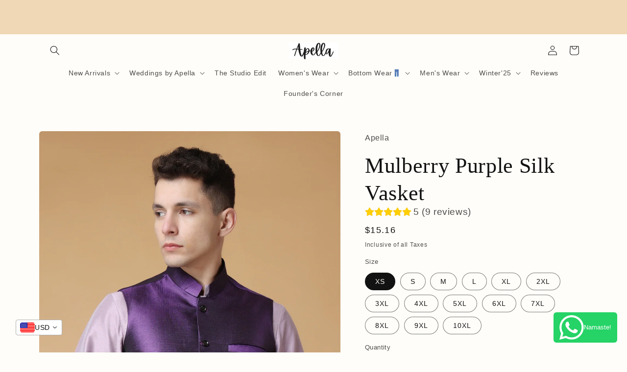

--- FILE ---
content_type: text/html; charset=utf-8
request_url: https://www.apella.in/products/mulberry-purple-silk-vasket
body_size: 79805
content:
<!doctype html>
<html class="js" lang="en">
  <head>
    <meta charset="utf-8">
    <meta http-equiv="X-UA-Compatible" content="IE=edge">
    <meta name="viewport" content="width=device-width,initial-scale=1">
    <meta name="theme-color" content="">
    <link rel="canonical" href="https://www.apella.in/products/mulberry-purple-silk-vasket"><link rel="icon" type="image/png" href="//www.apella.in/cdn/shop/files/Favicon_Logo.png?crop=center&height=32&v=1653039687&width=32"><title>
      Buy Plus Size ​Mulberry Purple Silk Vasket | Apella - The XS to 10XL Store
</title>

    
      <meta name="description" content="Product Details- Custom Made Silk Blend Nehru Jacket Mandarin Collar Neckline with Sleek Buttons One Welted Breast Pocket &amp; Twin Welted Pockets | Apella | Designed with a custom fit for every body shape, available in Plus Sizes XS to 10XL. Style that fits you perfectly.">
    

    

<meta property="og:site_name" content="Apella">
<meta property="og:url" content="https://www.apella.in/products/mulberry-purple-silk-vasket">
<meta property="og:title" content="Buy Plus Size ​Mulberry Purple Silk Vasket | Apella - The XS to 10XL Store">
<meta property="og:type" content="product">
<meta property="og:description" content="Product Details- Custom Made Silk Blend Nehru Jacket Mandarin Collar Neckline with Sleek Buttons One Welted Breast Pocket &amp; Twin Welted Pockets | Apella | Designed with a custom fit for every body shape, available in Plus Sizes XS to 10XL. Style that fits you perfectly."><meta property="og:image" content="http://www.apella.in/cdn/shop/products/53_76083b64-c415-4649-9d8f-a0e9e74bbed3.png?v=1756270370">
  <meta property="og:image:secure_url" content="https://www.apella.in/cdn/shop/products/53_76083b64-c415-4649-9d8f-a0e9e74bbed3.png?v=1756270370">
  <meta property="og:image:width" content="1365">
  <meta property="og:image:height" content="2048"><meta property="og:price:amount" content="1,395.00">
  <meta property="og:price:currency" content="INR"><meta name="twitter:card" content="summary_large_image">
<meta name="twitter:title" content="Buy Plus Size ​Mulberry Purple Silk Vasket | Apella - The XS to 10XL Store">
<meta name="twitter:description" content="Product Details- Custom Made Silk Blend Nehru Jacket Mandarin Collar Neckline with Sleek Buttons One Welted Breast Pocket &amp; Twin Welted Pockets | Apella | Designed with a custom fit for every body shape, available in Plus Sizes XS to 10XL. Style that fits you perfectly.">


    <script src="//www.apella.in/cdn/shop/t/38/assets/constants.js?v=132983761750457495441761312771" defer="defer"></script>
    <script src="//www.apella.in/cdn/shop/t/38/assets/pubsub.js?v=25310214064522200911761312771" defer="defer"></script>
    <script src="//www.apella.in/cdn/shop/t/38/assets/global.js?v=7301445359237545521761312771" defer="defer"></script>
    <script src="//www.apella.in/cdn/shop/t/38/assets/details-disclosure.js?v=13653116266235556501761312771" defer="defer"></script>
    <script src="//www.apella.in/cdn/shop/t/38/assets/details-modal.js?v=25581673532751508451761312771" defer="defer"></script>
    <script src="//www.apella.in/cdn/shop/t/38/assets/search-form.js?v=133129549252120666541761312771" defer="defer"></script><script>window.performance && window.performance.mark && window.performance.mark('shopify.content_for_header.start');</script><meta name="google-site-verification" content="Gn2-yUhG1vUpTfFw6lP5AMRhTXkfNgWEhQMsUJFwRmk">
<meta id="shopify-digital-wallet" name="shopify-digital-wallet" content="/45914292391/digital_wallets/dialog">
<link rel="alternate" type="application/json+oembed" href="https://www.apella.in/products/mulberry-purple-silk-vasket.oembed">
<script async="async" src="/checkouts/internal/preloads.js?locale=en-IN"></script>
<script id="shopify-features" type="application/json">{"accessToken":"8226c2c0fba3bc802983e91b1e1e5a8d","betas":["rich-media-storefront-analytics"],"domain":"www.apella.in","predictiveSearch":true,"shopId":45914292391,"locale":"en"}</script>
<script>var Shopify = Shopify || {};
Shopify.shop = "www-apella-in.myshopify.com";
Shopify.locale = "en";
Shopify.currency = {"active":"INR","rate":"1.0"};
Shopify.country = "IN";
Shopify.theme = {"name":"Weddings by Apella","id":155009908952,"schema_name":"Craft","schema_version":"15.4.0","theme_store_id":1368,"role":"main"};
Shopify.theme.handle = "null";
Shopify.theme.style = {"id":null,"handle":null};
Shopify.cdnHost = "www.apella.in/cdn";
Shopify.routes = Shopify.routes || {};
Shopify.routes.root = "/";</script>
<script type="module">!function(o){(o.Shopify=o.Shopify||{}).modules=!0}(window);</script>
<script>!function(o){function n(){var o=[];function n(){o.push(Array.prototype.slice.apply(arguments))}return n.q=o,n}var t=o.Shopify=o.Shopify||{};t.loadFeatures=n(),t.autoloadFeatures=n()}(window);</script>
<script id="shop-js-analytics" type="application/json">{"pageType":"product"}</script>
<script defer="defer" async type="module" src="//www.apella.in/cdn/shopifycloud/shop-js/modules/v2/client.init-shop-cart-sync_BN7fPSNr.en.esm.js"></script>
<script defer="defer" async type="module" src="//www.apella.in/cdn/shopifycloud/shop-js/modules/v2/chunk.common_Cbph3Kss.esm.js"></script>
<script defer="defer" async type="module" src="//www.apella.in/cdn/shopifycloud/shop-js/modules/v2/chunk.modal_DKumMAJ1.esm.js"></script>
<script type="module">
  await import("//www.apella.in/cdn/shopifycloud/shop-js/modules/v2/client.init-shop-cart-sync_BN7fPSNr.en.esm.js");
await import("//www.apella.in/cdn/shopifycloud/shop-js/modules/v2/chunk.common_Cbph3Kss.esm.js");
await import("//www.apella.in/cdn/shopifycloud/shop-js/modules/v2/chunk.modal_DKumMAJ1.esm.js");

  window.Shopify.SignInWithShop?.initShopCartSync?.({"fedCMEnabled":true,"windoidEnabled":true});

</script>
<script>(function() {
  var isLoaded = false;
  function asyncLoad() {
    if (isLoaded) return;
    isLoaded = true;
    var urls = ["https:\/\/app.kiwisizing.com\/web\/js\/dist\/kiwiSizing\/plugin\/SizingPlugin.prod.js?v=331\u0026shop=www-apella-in.myshopify.com","https:\/\/indiagstapp.com\/public\/gst\/assets\/js\/gst_script.js?store=75\u0026v=1667887406\u0026shop=www-apella-in.myshopify.com"];
    for (var i = 0; i < urls.length; i++) {
      var s = document.createElement('script');
      s.type = 'text/javascript';
      s.async = true;
      s.src = urls[i];
      var x = document.getElementsByTagName('script')[0];
      x.parentNode.insertBefore(s, x);
    }
  };
  if(window.attachEvent) {
    window.attachEvent('onload', asyncLoad);
  } else {
    window.addEventListener('load', asyncLoad, false);
  }
})();</script>
<script id="__st">var __st={"a":45914292391,"offset":19800,"reqid":"84dcb6c5-22e2-4237-a8c0-eb005fcb1835-1769760832","pageurl":"www.apella.in\/products\/mulberry-purple-silk-vasket","u":"24dd0b9f3335","p":"product","rtyp":"product","rid":7934841946328};</script>
<script>window.ShopifyPaypalV4VisibilityTracking = true;</script>
<script id="captcha-bootstrap">!function(){'use strict';const t='contact',e='account',n='new_comment',o=[[t,t],['blogs',n],['comments',n],[t,'customer']],c=[[e,'customer_login'],[e,'guest_login'],[e,'recover_customer_password'],[e,'create_customer']],r=t=>t.map((([t,e])=>`form[action*='/${t}']:not([data-nocaptcha='true']) input[name='form_type'][value='${e}']`)).join(','),a=t=>()=>t?[...document.querySelectorAll(t)].map((t=>t.form)):[];function s(){const t=[...o],e=r(t);return a(e)}const i='password',u='form_key',d=['recaptcha-v3-token','g-recaptcha-response','h-captcha-response',i],f=()=>{try{return window.sessionStorage}catch{return}},m='__shopify_v',_=t=>t.elements[u];function p(t,e,n=!1){try{const o=window.sessionStorage,c=JSON.parse(o.getItem(e)),{data:r}=function(t){const{data:e,action:n}=t;return t[m]||n?{data:e,action:n}:{data:t,action:n}}(c);for(const[e,n]of Object.entries(r))t.elements[e]&&(t.elements[e].value=n);n&&o.removeItem(e)}catch(o){console.error('form repopulation failed',{error:o})}}const l='form_type',E='cptcha';function T(t){t.dataset[E]=!0}const w=window,h=w.document,L='Shopify',v='ce_forms',y='captcha';let A=!1;((t,e)=>{const n=(g='f06e6c50-85a8-45c8-87d0-21a2b65856fe',I='https://cdn.shopify.com/shopifycloud/storefront-forms-hcaptcha/ce_storefront_forms_captcha_hcaptcha.v1.5.2.iife.js',D={infoText:'Protected by hCaptcha',privacyText:'Privacy',termsText:'Terms'},(t,e,n)=>{const o=w[L][v],c=o.bindForm;if(c)return c(t,g,e,D).then(n);var r;o.q.push([[t,g,e,D],n]),r=I,A||(h.body.append(Object.assign(h.createElement('script'),{id:'captcha-provider',async:!0,src:r})),A=!0)});var g,I,D;w[L]=w[L]||{},w[L][v]=w[L][v]||{},w[L][v].q=[],w[L][y]=w[L][y]||{},w[L][y].protect=function(t,e){n(t,void 0,e),T(t)},Object.freeze(w[L][y]),function(t,e,n,w,h,L){const[v,y,A,g]=function(t,e,n){const i=e?o:[],u=t?c:[],d=[...i,...u],f=r(d),m=r(i),_=r(d.filter((([t,e])=>n.includes(e))));return[a(f),a(m),a(_),s()]}(w,h,L),I=t=>{const e=t.target;return e instanceof HTMLFormElement?e:e&&e.form},D=t=>v().includes(t);t.addEventListener('submit',(t=>{const e=I(t);if(!e)return;const n=D(e)&&!e.dataset.hcaptchaBound&&!e.dataset.recaptchaBound,o=_(e),c=g().includes(e)&&(!o||!o.value);(n||c)&&t.preventDefault(),c&&!n&&(function(t){try{if(!f())return;!function(t){const e=f();if(!e)return;const n=_(t);if(!n)return;const o=n.value;o&&e.removeItem(o)}(t);const e=Array.from(Array(32),(()=>Math.random().toString(36)[2])).join('');!function(t,e){_(t)||t.append(Object.assign(document.createElement('input'),{type:'hidden',name:u})),t.elements[u].value=e}(t,e),function(t,e){const n=f();if(!n)return;const o=[...t.querySelectorAll(`input[type='${i}']`)].map((({name:t})=>t)),c=[...d,...o],r={};for(const[a,s]of new FormData(t).entries())c.includes(a)||(r[a]=s);n.setItem(e,JSON.stringify({[m]:1,action:t.action,data:r}))}(t,e)}catch(e){console.error('failed to persist form',e)}}(e),e.submit())}));const S=(t,e)=>{t&&!t.dataset[E]&&(n(t,e.some((e=>e===t))),T(t))};for(const o of['focusin','change'])t.addEventListener(o,(t=>{const e=I(t);D(e)&&S(e,y())}));const B=e.get('form_key'),M=e.get(l),P=B&&M;t.addEventListener('DOMContentLoaded',(()=>{const t=y();if(P)for(const e of t)e.elements[l].value===M&&p(e,B);[...new Set([...A(),...v().filter((t=>'true'===t.dataset.shopifyCaptcha))])].forEach((e=>S(e,t)))}))}(h,new URLSearchParams(w.location.search),n,t,e,['guest_login'])})(!0,!0)}();</script>
<script integrity="sha256-4kQ18oKyAcykRKYeNunJcIwy7WH5gtpwJnB7kiuLZ1E=" data-source-attribution="shopify.loadfeatures" defer="defer" src="//www.apella.in/cdn/shopifycloud/storefront/assets/storefront/load_feature-a0a9edcb.js" crossorigin="anonymous"></script>
<script data-source-attribution="shopify.dynamic_checkout.dynamic.init">var Shopify=Shopify||{};Shopify.PaymentButton=Shopify.PaymentButton||{isStorefrontPortableWallets:!0,init:function(){window.Shopify.PaymentButton.init=function(){};var t=document.createElement("script");t.src="https://www.apella.in/cdn/shopifycloud/portable-wallets/latest/portable-wallets.en.js",t.type="module",document.head.appendChild(t)}};
</script>
<script data-source-attribution="shopify.dynamic_checkout.buyer_consent">
  function portableWalletsHideBuyerConsent(e){var t=document.getElementById("shopify-buyer-consent"),n=document.getElementById("shopify-subscription-policy-button");t&&n&&(t.classList.add("hidden"),t.setAttribute("aria-hidden","true"),n.removeEventListener("click",e))}function portableWalletsShowBuyerConsent(e){var t=document.getElementById("shopify-buyer-consent"),n=document.getElementById("shopify-subscription-policy-button");t&&n&&(t.classList.remove("hidden"),t.removeAttribute("aria-hidden"),n.addEventListener("click",e))}window.Shopify?.PaymentButton&&(window.Shopify.PaymentButton.hideBuyerConsent=portableWalletsHideBuyerConsent,window.Shopify.PaymentButton.showBuyerConsent=portableWalletsShowBuyerConsent);
</script>
<script>
  function portableWalletsCleanup(e){e&&e.src&&console.error("Failed to load portable wallets script "+e.src);var t=document.querySelectorAll("shopify-accelerated-checkout .shopify-payment-button__skeleton, shopify-accelerated-checkout-cart .wallet-cart-button__skeleton"),e=document.getElementById("shopify-buyer-consent");for(let e=0;e<t.length;e++)t[e].remove();e&&e.remove()}function portableWalletsNotLoadedAsModule(e){e instanceof ErrorEvent&&"string"==typeof e.message&&e.message.includes("import.meta")&&"string"==typeof e.filename&&e.filename.includes("portable-wallets")&&(window.removeEventListener("error",portableWalletsNotLoadedAsModule),window.Shopify.PaymentButton.failedToLoad=e,"loading"===document.readyState?document.addEventListener("DOMContentLoaded",window.Shopify.PaymentButton.init):window.Shopify.PaymentButton.init())}window.addEventListener("error",portableWalletsNotLoadedAsModule);
</script>

<script type="module" src="https://www.apella.in/cdn/shopifycloud/portable-wallets/latest/portable-wallets.en.js" onError="portableWalletsCleanup(this)" crossorigin="anonymous"></script>
<script nomodule>
  document.addEventListener("DOMContentLoaded", portableWalletsCleanup);
</script>

<link id="shopify-accelerated-checkout-styles" rel="stylesheet" media="screen" href="https://www.apella.in/cdn/shopifycloud/portable-wallets/latest/accelerated-checkout-backwards-compat.css" crossorigin="anonymous">
<style id="shopify-accelerated-checkout-cart">
        #shopify-buyer-consent {
  margin-top: 1em;
  display: inline-block;
  width: 100%;
}

#shopify-buyer-consent.hidden {
  display: none;
}

#shopify-subscription-policy-button {
  background: none;
  border: none;
  padding: 0;
  text-decoration: underline;
  font-size: inherit;
  cursor: pointer;
}

#shopify-subscription-policy-button::before {
  box-shadow: none;
}

      </style>
<script id="sections-script" data-sections="header" defer="defer" src="//www.apella.in/cdn/shop/t/38/compiled_assets/scripts.js?v=84802"></script>
<script>window.performance && window.performance.mark && window.performance.mark('shopify.content_for_header.end');</script>


    <style data-shopify>
      
      
      
      
      

      
        :root,
        .color-scheme-1 {
          --color-background: 255,253,249;
        
          --gradient-background: #fffdf9;
        

        

        --color-foreground: 18,18,18;
        --color-background-contrast: 255,211,122;
        --color-shadow: 134,0,1;
        --color-button: 134,0,1;
        --color-button-text: 255,255,255;
        --color-secondary-button: 255,253,249;
        --color-secondary-button-text: 18,18,18;
        --color-link: 18,18,18;
        --color-badge-foreground: 18,18,18;
        --color-badge-background: 255,253,249;
        --color-badge-border: 18,18,18;
        --payment-terms-background-color: rgb(255 253 249);
      }
      
        
        .color-scheme-2 {
          --color-background: 243,243,243;
        
          --gradient-background: #f3f3f3;
        

        

        --color-foreground: 18,18,18;
        --color-background-contrast: 179,179,179;
        --color-shadow: 18,18,18;
        --color-button: 18,18,18;
        --color-button-text: 243,243,243;
        --color-secondary-button: 243,243,243;
        --color-secondary-button-text: 18,18,18;
        --color-link: 18,18,18;
        --color-badge-foreground: 18,18,18;
        --color-badge-background: 243,243,243;
        --color-badge-border: 18,18,18;
        --payment-terms-background-color: rgb(243 243 243);
      }
      
        
        .color-scheme-3 {
          --color-background: 36,40,51;
        
          --gradient-background: #242833;
        

        

        --color-foreground: 255,255,255;
        --color-background-contrast: 47,52,66;
        --color-shadow: 0,0,0;
        --color-button: 255,255,255;
        --color-button-text: 0,0,0;
        --color-secondary-button: 36,40,51;
        --color-secondary-button-text: 255,255,255;
        --color-link: 255,255,255;
        --color-badge-foreground: 255,255,255;
        --color-badge-background: 36,40,51;
        --color-badge-border: 255,255,255;
        --payment-terms-background-color: rgb(36 40 51);
      }
      
        
        .color-scheme-4 {
          --color-background: 255,255,255;
        
          --gradient-background: #ffffff;
        

        

        --color-foreground: 18,18,18;
        --color-background-contrast: 191,191,191;
        --color-shadow: 18,18,18;
        --color-button: 141,60,91;
        --color-button-text: 255,255,255;
        --color-secondary-button: 255,255,255;
        --color-secondary-button-text: 141,60,91;
        --color-link: 141,60,91;
        --color-badge-foreground: 18,18,18;
        --color-badge-background: 255,255,255;
        --color-badge-border: 18,18,18;
        --payment-terms-background-color: rgb(255 255 255);
      }
      
        
        .color-scheme-5 {
          --color-background: 252,246,238;
        
          --gradient-background: #fcf6ee;
        

        

        --color-foreground: 18,18,18;
        --color-background-contrast: 233,189,130;
        --color-shadow: 18,18,18;
        --color-button: 134,0,1;
        --color-button-text: 255,255,255;
        --color-secondary-button: 252,246,238;
        --color-secondary-button-text: 18,18,18;
        --color-link: 18,18,18;
        --color-badge-foreground: 18,18,18;
        --color-badge-background: 252,246,238;
        --color-badge-border: 18,18,18;
        --payment-terms-background-color: rgb(252 246 238);
      }
      

      body, .color-scheme-1, .color-scheme-2, .color-scheme-3, .color-scheme-4, .color-scheme-5 {
        color: rgba(var(--color-foreground), 0.75);
        background-color: rgb(var(--color-background));
      }

      :root {
        --font-body-family: "system_ui", -apple-system, 'Segoe UI', Roboto, 'Helvetica Neue', 'Noto Sans', 'Liberation Sans', Arial, sans-serif, 'Apple Color Emoji', 'Segoe UI Emoji', 'Segoe UI Symbol', 'Noto Color Emoji';
        --font-body-style: normal;
        --font-body-weight: 400;
        --font-body-weight-bold: 700;

        --font-heading-family: "New York", Iowan Old Style, Apple Garamond, Baskerville, Times New Roman, Droid Serif, Times, Source Serif Pro, serif, Apple Color Emoji, Segoe UI Emoji, Segoe UI Symbol;
        --font-heading-style: normal;
        --font-heading-weight: 400;

        --font-body-scale: 1.0;
        --font-heading-scale: 1.1;

        --media-padding: px;
        --media-border-opacity: 0.1;
        --media-border-width: 0px;
        --media-radius: 6px;
        --media-shadow-opacity: 0.0;
        --media-shadow-horizontal-offset: 0px;
        --media-shadow-vertical-offset: 4px;
        --media-shadow-blur-radius: 5px;
        --media-shadow-visible: 0;

        --page-width: 120rem;
        --page-width-margin: 0rem;

        --product-card-image-padding: 0.0rem;
        --product-card-corner-radius: 0.6rem;
        --product-card-text-alignment: left;
        --product-card-border-width: 0.1rem;
        --product-card-border-opacity: 0.1;
        --product-card-shadow-opacity: 0.0;
        --product-card-shadow-visible: 0;
        --product-card-shadow-horizontal-offset: 0.0rem;
        --product-card-shadow-vertical-offset: 0.4rem;
        --product-card-shadow-blur-radius: 0.5rem;

        --collection-card-image-padding: 0.0rem;
        --collection-card-corner-radius: 0.6rem;
        --collection-card-text-alignment: left;
        --collection-card-border-width: 0.1rem;
        --collection-card-border-opacity: 0.1;
        --collection-card-shadow-opacity: 0.0;
        --collection-card-shadow-visible: 0;
        --collection-card-shadow-horizontal-offset: 0.0rem;
        --collection-card-shadow-vertical-offset: 0.4rem;
        --collection-card-shadow-blur-radius: 0.5rem;

        --blog-card-image-padding: 0.0rem;
        --blog-card-corner-radius: 0.6rem;
        --blog-card-text-alignment: left;
        --blog-card-border-width: 0.1rem;
        --blog-card-border-opacity: 0.1;
        --blog-card-shadow-opacity: 0.0;
        --blog-card-shadow-visible: 0;
        --blog-card-shadow-horizontal-offset: 0.0rem;
        --blog-card-shadow-vertical-offset: 0.4rem;
        --blog-card-shadow-blur-radius: 0.5rem;

        --badge-corner-radius: 0.6rem;

        --popup-border-width: 1px;
        --popup-border-opacity: 0.5;
        --popup-corner-radius: 6px;
        --popup-shadow-opacity: 0.0;
        --popup-shadow-horizontal-offset: 0px;
        --popup-shadow-vertical-offset: 4px;
        --popup-shadow-blur-radius: 5px;

        --drawer-border-width: 1px;
        --drawer-border-opacity: 0.1;
        --drawer-shadow-opacity: 0.0;
        --drawer-shadow-horizontal-offset: 0px;
        --drawer-shadow-vertical-offset: 4px;
        --drawer-shadow-blur-radius: 5px;

        --spacing-sections-desktop: 0px;
        --spacing-sections-mobile: 0px;

        --grid-desktop-vertical-spacing: 20px;
        --grid-desktop-horizontal-spacing: 20px;
        --grid-mobile-vertical-spacing: 10px;
        --grid-mobile-horizontal-spacing: 10px;

        --text-boxes-border-opacity: 0.1;
        --text-boxes-border-width: 0px;
        --text-boxes-radius: 6px;
        --text-boxes-shadow-opacity: 0.0;
        --text-boxes-shadow-visible: 0;
        --text-boxes-shadow-horizontal-offset: 0px;
        --text-boxes-shadow-vertical-offset: 4px;
        --text-boxes-shadow-blur-radius: 5px;

        --buttons-radius: 6px;
        --buttons-radius-outset: 7px;
        --buttons-border-width: 1px;
        --buttons-border-opacity: 1.0;
        --buttons-shadow-opacity: 0.0;
        --buttons-shadow-visible: 0;
        --buttons-shadow-horizontal-offset: 0px;
        --buttons-shadow-vertical-offset: 4px;
        --buttons-shadow-blur-radius: 5px;
        --buttons-border-offset: 0.3px;

        --inputs-radius: 6px;
        --inputs-border-width: 1px;
        --inputs-border-opacity: 0.55;
        --inputs-shadow-opacity: 0.0;
        --inputs-shadow-horizontal-offset: 0px;
        --inputs-margin-offset: 0px;
        --inputs-shadow-vertical-offset: 4px;
        --inputs-shadow-blur-radius: 5px;
        --inputs-radius-outset: 7px;

        --variant-pills-radius: 40px;
        --variant-pills-border-width: 1px;
        --variant-pills-border-opacity: 0.55;
        --variant-pills-shadow-opacity: 0.0;
        --variant-pills-shadow-horizontal-offset: 0px;
        --variant-pills-shadow-vertical-offset: 4px;
        --variant-pills-shadow-blur-radius: 5px;
      }

      *,
      *::before,
      *::after {
        box-sizing: inherit;
      }

      html {
        box-sizing: border-box;
        font-size: calc(var(--font-body-scale) * 62.5%);
        height: 100%;
      }

      body {
        display: grid;
        grid-template-rows: auto auto 1fr auto;
        grid-template-columns: 100%;
        min-height: 100%;
        margin: 0;
        font-size: 1.5rem;
        letter-spacing: 0.06rem;
        line-height: calc(1 + 0.8 / var(--font-body-scale));
        font-family: var(--font-body-family);
        font-style: var(--font-body-style);
        font-weight: var(--font-body-weight);
      }

      @media screen and (min-width: 750px) {
        body {
          font-size: 1.6rem;
        }
      }
    </style>

    <link href="//www.apella.in/cdn/shop/t/38/assets/base.css?v=166095564166817214291761312771" rel="stylesheet" type="text/css" media="all" />
    <link rel="stylesheet" href="//www.apella.in/cdn/shop/t/38/assets/component-cart-items.css?v=13033300910818915211761312771" media="print" onload="this.media='all'"><link href="//www.apella.in/cdn/shop/t/38/assets/component-localization-form.css?v=170315343355214948141761312771" rel="stylesheet" type="text/css" media="all" />
      <script src="//www.apella.in/cdn/shop/t/38/assets/localization-form.js?v=144176611646395275351761312771" defer="defer"></script><link
        rel="stylesheet"
        href="//www.apella.in/cdn/shop/t/38/assets/component-predictive-search.css?v=118923337488134913561761312771"
        media="print"
        onload="this.media='all'"
      ><script>
      if (Shopify.designMode) {
        document.documentElement.classList.add('shopify-design-mode');
      }
    </script>
    
  <!-- BEGIN app block: shopify://apps/bitespeed-whatsapp-marketing/blocks/app-embed/9efdb9ca-2d01-4a12-b1ac-02679fe0f6fc --><script defer src="https://unpkg.com/axios/dist/axios.min.js"></script>
<script async src="https://cdnjs.cloudflare.com/ajax/libs/uuid/8.3.2/uuid.min.js"></script>




<!-- BEGIN app snippet: optin-triggers-middleware --><script
  type="text/javascript"
  name="BSPD-SHOPIFY-VARS"
>
  var BspdCurrentCart = {"note":null,"attributes":{},"original_total_price":0,"total_price":0,"total_discount":0,"total_weight":0.0,"item_count":0,"items":[],"requires_shipping":false,"currency":"INR","items_subtotal_price":0,"cart_level_discount_applications":[],"checkout_charge_amount":0};
  var BspdCurrentProduct = {"id":7934841946328,"title":"Mulberry Purple Silk Vasket","handle":"mulberry-purple-silk-vasket","description":"\u003cdiv class=\"accordiondivblock\"\u003e\n\u003cdiv id=\"pdpDescription\" class=\"accordioncontent\"\u003e\n\u003cdiv id=\"pdpDescriptionInner\"\u003e\n\u003cp\u003e\u003cstrong\u003eProduct Details-\u003c\/strong\u003e\u003c\/p\u003e\n\u003cul\u003e\n\u003cli\u003eCustom Made Silk Blend Nehru Jacket\u003cbr\u003e\n\u003c\/li\u003e\n\u003cli\u003e\n\u003cspan\u003eMandarin Collar\u003c\/span\u003e Neckline with Sleek Buttons\u003c\/li\u003e\n\u003cli\u003e\u003cspan\u003eOne Welted Breast Pocket \u0026amp; Twin Welted Pockets\u003c\/span\u003e\u003c\/li\u003e\n\u003c\/ul\u003e\n\u003c\/div\u003e\n\u003c\/div\u003e\n\u003c\/div\u003e","published_at":"2023-01-28T15:04:30+05:30","created_at":"2023-01-27T15:50:26+05:30","vendor":"Apella","type":"Vaskets \u0026 Jackets","tags":["Ethnic Jacket For Men","Ethnic Jackets","Half Jacket For Men","Indian Jacket","Jackets For Men","Long Ethnic Jacket","Mens Ethnic Wear Jackets","Modi Jacket For Men","Nehru Jacket For Men","Nehru Jacket Wedding","Traditional Jackets For Men","Wedding Jackets For Men"],"price":139500,"price_min":139500,"price_max":179500,"available":true,"price_varies":true,"compare_at_price":null,"compare_at_price_min":0,"compare_at_price_max":0,"compare_at_price_varies":false,"variants":[{"id":43652084990168,"title":"XS","option1":"XS","option2":null,"option3":null,"sku":"MV-102-XS","requires_shipping":true,"taxable":true,"featured_image":null,"available":true,"name":"Mulberry Purple Silk Vasket - XS","public_title":"XS","options":["XS"],"price":139500,"weight":300,"compare_at_price":null,"inventory_management":"shopify","barcode":null,"requires_selling_plan":false,"selling_plan_allocations":[]},{"id":43652085088472,"title":"S","option1":"S","option2":null,"option3":null,"sku":"MV-102-S","requires_shipping":true,"taxable":true,"featured_image":null,"available":true,"name":"Mulberry Purple Silk Vasket - S","public_title":"S","options":["S"],"price":139500,"weight":300,"compare_at_price":null,"inventory_management":"shopify","barcode":null,"requires_selling_plan":false,"selling_plan_allocations":[]},{"id":43652085186776,"title":"M","option1":"M","option2":null,"option3":null,"sku":"MV-102-M","requires_shipping":true,"taxable":true,"featured_image":null,"available":true,"name":"Mulberry Purple Silk Vasket - M","public_title":"M","options":["M"],"price":139500,"weight":300,"compare_at_price":null,"inventory_management":"shopify","barcode":null,"requires_selling_plan":false,"selling_plan_allocations":[]},{"id":43652085285080,"title":"L","option1":"L","option2":null,"option3":null,"sku":"MV-102-L","requires_shipping":true,"taxable":true,"featured_image":null,"available":true,"name":"Mulberry Purple Silk Vasket - L","public_title":"L","options":["L"],"price":139500,"weight":300,"compare_at_price":null,"inventory_management":"shopify","barcode":null,"requires_selling_plan":false,"selling_plan_allocations":[]},{"id":43652085383384,"title":"XL","option1":"XL","option2":null,"option3":null,"sku":"MV-102-XL","requires_shipping":true,"taxable":true,"featured_image":null,"available":true,"name":"Mulberry Purple Silk Vasket - XL","public_title":"XL","options":["XL"],"price":139500,"weight":300,"compare_at_price":null,"inventory_management":"shopify","barcode":null,"requires_selling_plan":false,"selling_plan_allocations":[]},{"id":43652085481688,"title":"2XL","option1":"2XL","option2":null,"option3":null,"sku":"MV-102-2XL","requires_shipping":true,"taxable":true,"featured_image":null,"available":true,"name":"Mulberry Purple Silk Vasket - 2XL","public_title":"2XL","options":["2XL"],"price":149500,"weight":300,"compare_at_price":null,"inventory_management":"shopify","barcode":null,"requires_selling_plan":false,"selling_plan_allocations":[]},{"id":43652085579992,"title":"3XL","option1":"3XL","option2":null,"option3":null,"sku":"MV-102-3XL","requires_shipping":true,"taxable":true,"featured_image":null,"available":true,"name":"Mulberry Purple Silk Vasket - 3XL","public_title":"3XL","options":["3XL"],"price":149500,"weight":300,"compare_at_price":null,"inventory_management":"shopify","barcode":null,"requires_selling_plan":false,"selling_plan_allocations":[]},{"id":43652085678296,"title":"4XL","option1":"4XL","option2":null,"option3":null,"sku":"MV-102-4XL","requires_shipping":true,"taxable":true,"featured_image":null,"available":true,"name":"Mulberry Purple Silk Vasket - 4XL","public_title":"4XL","options":["4XL"],"price":159500,"weight":300,"compare_at_price":null,"inventory_management":"shopify","barcode":null,"requires_selling_plan":false,"selling_plan_allocations":[]},{"id":43652085776600,"title":"5XL","option1":"5XL","option2":null,"option3":null,"sku":"MV-102-5XL","requires_shipping":true,"taxable":true,"featured_image":null,"available":true,"name":"Mulberry Purple Silk Vasket - 5XL","public_title":"5XL","options":["5XL"],"price":159500,"weight":300,"compare_at_price":null,"inventory_management":"shopify","barcode":null,"requires_selling_plan":false,"selling_plan_allocations":[]},{"id":43652085874904,"title":"6XL","option1":"6XL","option2":null,"option3":null,"sku":"MV-102-6XL","requires_shipping":true,"taxable":true,"featured_image":null,"available":true,"name":"Mulberry Purple Silk Vasket - 6XL","public_title":"6XL","options":["6XL"],"price":169500,"weight":300,"compare_at_price":null,"inventory_management":"shopify","barcode":null,"requires_selling_plan":false,"selling_plan_allocations":[]},{"id":43652085973208,"title":"7XL","option1":"7XL","option2":null,"option3":null,"sku":"MV-102-7XL","requires_shipping":true,"taxable":true,"featured_image":null,"available":true,"name":"Mulberry Purple Silk Vasket - 7XL","public_title":"7XL","options":["7XL"],"price":169500,"weight":300,"compare_at_price":null,"inventory_management":"shopify","barcode":null,"requires_selling_plan":false,"selling_plan_allocations":[]},{"id":43652086071512,"title":"8XL","option1":"8XL","option2":null,"option3":null,"sku":"MV-102-8XL","requires_shipping":true,"taxable":true,"featured_image":null,"available":true,"name":"Mulberry Purple Silk Vasket - 8XL","public_title":"8XL","options":["8XL"],"price":179500,"weight":300,"compare_at_price":null,"inventory_management":"shopify","barcode":null,"requires_selling_plan":false,"selling_plan_allocations":[]},{"id":43652086169816,"title":"9XL","option1":"9XL","option2":null,"option3":null,"sku":"MV-102-9XL","requires_shipping":true,"taxable":true,"featured_image":null,"available":true,"name":"Mulberry Purple Silk Vasket - 9XL","public_title":"9XL","options":["9XL"],"price":179500,"weight":300,"compare_at_price":null,"inventory_management":"shopify","barcode":null,"requires_selling_plan":false,"selling_plan_allocations":[]},{"id":43652086268120,"title":"10XL","option1":"10XL","option2":null,"option3":null,"sku":"MV-102-10XL","requires_shipping":true,"taxable":true,"featured_image":null,"available":true,"name":"Mulberry Purple Silk Vasket - 10XL","public_title":"10XL","options":["10XL"],"price":179500,"weight":300,"compare_at_price":null,"inventory_management":"shopify","barcode":null,"requires_selling_plan":false,"selling_plan_allocations":[]}],"images":["\/\/www.apella.in\/cdn\/shop\/products\/53_76083b64-c415-4649-9d8f-a0e9e74bbed3.png?v=1756270370","\/\/www.apella.in\/cdn\/shop\/products\/61_c609390d-ffdf-4cda-bc0d-4e3563b1851a.png?v=1756270385","\/\/www.apella.in\/cdn\/shop\/products\/37.png?v=1756270395","\/\/www.apella.in\/cdn\/shop\/products\/38_f57b02e8-a7ee-4a7b-b1f5-a77915ff2293.png?v=1756270409"],"featured_image":"\/\/www.apella.in\/cdn\/shop\/products\/53_76083b64-c415-4649-9d8f-a0e9e74bbed3.png?v=1756270370","options":["Size"],"media":[{"alt":"Buy Plus Size ​Mulberry Purple Silk Vasket At Apella | Sizes XS to 10 XL | India | Free Delivery | Customized","id":31546080952536,"position":1,"preview_image":{"aspect_ratio":0.667,"height":2048,"width":1365,"src":"\/\/www.apella.in\/cdn\/shop\/products\/53_76083b64-c415-4649-9d8f-a0e9e74bbed3.png?v=1756270370"},"aspect_ratio":0.667,"height":2048,"media_type":"image","src":"\/\/www.apella.in\/cdn\/shop\/products\/53_76083b64-c415-4649-9d8f-a0e9e74bbed3.png?v=1756270370","width":1365},{"alt":"Buy Plus Size ​Mulberry Purple Silk Vasket At Apella | Sizes XS to 10 XL | India | Free Delivery | Customized","id":31548839559384,"position":2,"preview_image":{"aspect_ratio":0.667,"height":2048,"width":1365,"src":"\/\/www.apella.in\/cdn\/shop\/products\/61_c609390d-ffdf-4cda-bc0d-4e3563b1851a.png?v=1756270385"},"aspect_ratio":0.667,"height":2048,"media_type":"image","src":"\/\/www.apella.in\/cdn\/shop\/products\/61_c609390d-ffdf-4cda-bc0d-4e3563b1851a.png?v=1756270385","width":1365},{"alt":"Buy Plus Size ​Mulberry Purple Silk Vasket At Apella | Sizes XS to 10 XL | India | Free Delivery | Customized","id":31546023936216,"position":3,"preview_image":{"aspect_ratio":0.667,"height":2048,"width":1365,"src":"\/\/www.apella.in\/cdn\/shop\/products\/37.png?v=1756270395"},"aspect_ratio":0.667,"height":2048,"media_type":"image","src":"\/\/www.apella.in\/cdn\/shop\/products\/37.png?v=1756270395","width":1365},{"alt":"Buy Plus Size ​Mulberry Purple Silk Vasket At Apella | Sizes XS to 10 XL | India | Free Delivery | Customized","id":31546023968984,"position":4,"preview_image":{"aspect_ratio":0.667,"height":2048,"width":1365,"src":"\/\/www.apella.in\/cdn\/shop\/products\/38_f57b02e8-a7ee-4a7b-b1f5-a77915ff2293.png?v=1756270409"},"aspect_ratio":0.667,"height":2048,"media_type":"image","src":"\/\/www.apella.in\/cdn\/shop\/products\/38_f57b02e8-a7ee-4a7b-b1f5-a77915ff2293.png?v=1756270409","width":1365}],"requires_selling_plan":false,"selling_plan_groups":[],"content":"\u003cdiv class=\"accordiondivblock\"\u003e\n\u003cdiv id=\"pdpDescription\" class=\"accordioncontent\"\u003e\n\u003cdiv id=\"pdpDescriptionInner\"\u003e\n\u003cp\u003e\u003cstrong\u003eProduct Details-\u003c\/strong\u003e\u003c\/p\u003e\n\u003cul\u003e\n\u003cli\u003eCustom Made Silk Blend Nehru Jacket\u003cbr\u003e\n\u003c\/li\u003e\n\u003cli\u003e\n\u003cspan\u003eMandarin Collar\u003c\/span\u003e Neckline with Sleek Buttons\u003c\/li\u003e\n\u003cli\u003e\u003cspan\u003eOne Welted Breast Pocket \u0026amp; Twin Welted Pockets\u003c\/span\u003e\u003c\/li\u003e\n\u003c\/ul\u003e\n\u003c\/div\u003e\n\u003c\/div\u003e\n\u003c\/div\u003e"};
  var BspdCurrentCollection = null;

  var BSPD_CART_DATA_LOCAL_KEY = 'bspdCartData';
  var BSPD_LAST_VISIT_COUNT_LOCAL_KEY = 'bspdLastUserVisitCount';
  var BSPD_LAST_VISITED_PRODUCT = 'bspdLastVisitedProduct';
  var BSPD_LAST_VISITED_COLLECTION = 'bspdLastVisitedCollection';
  var BspdLastVisitedProduct = null,
    BspdLastVisitedCollection = null;

  var Asdf =
    "[base64]";

  function bspdGetBarCookie(name) {
    const value = "; " + document.cookie;
    const parts = value.split("; " + name + "=");
    if (parts.length === 2) {
      return parts.pop().split(";").shift();
    }
    return null;
  }
  function bspdSetBarCookie(name, value, days) {
    const expires = new Date();

    expires.setTime(expires.getTime() + days * 24 * 60 * 60 * 1000);
    document.cookie = name + "=" + value + ";expires=" + expires.toUTCString() + ";path=/";
  }

  function trackLastVisitedProductAndCollection() {
    if (BspdCurrentProduct) {
      // check cookies for last visited product details (product id)
      const lastVisitedProduct = bspdGetBarCookie(BSPD_LAST_VISITED_PRODUCT);
      if (lastVisitedProduct) {
        BspdLastVisitedProduct = lastVisitedProduct;

        if (BspdCurrentProduct?.id !== BspdLastVisitedProduct) {
          // set the cookie again
          bspdSetBarCookie(BSPD_LAST_VISITED_PRODUCT, BspdCurrentProduct?.id, 300);
        }
      } else if (BspdCurrentProduct && BspdCurrentProduct?.id) {
        // set the cookie
        bspdSetBarCookie(BSPD_LAST_VISITED_PRODUCT, BspdCurrentProduct?.id, 300);
      }
    }

    if (BspdCurrentCollection) {
      // check cookies for last visited collection details (collection id)
      const lastVisitedCollection = bspdGetBarCookie(BSPD_LAST_VISITED_COLLECTION);
      if (lastVisitedCollection) {
        BspdLastVisitedCollection = lastVisitedCollection;

        if (BspdCurrentCollection?.id !== BspdLastVisitedCollection) {
          // set the cookie again
          bspdSetBarCookie(BSPD_LAST_VISITED_COLLECTION, BspdCurrentCollection?.id, 300);
        }
      } else if (BspdCurrentCollection && BspdCurrentCollection?.id) {
        // set the cookie
        bspdSetBarCookie(BSPD_LAST_VISITED_COLLECTION, BspdCurrentCollection?.id, 300);
      }
    }
  }

  /**
   * method that stores a entry whenever the user visits any of the page
   * and increments the count by 1
   * the data schema looks like
   * {
   *    [DATE]: {
   *      date: string
   *      route: {
   *       [ROUTE]: number
   *      }
   *      count: number
   *    }
   * }
   *
   * this will be a json object whose key will be the date and value will be the object
   * and will be stored in local-storage
   */
  function trackLastVisitedCount() {
    const date = new Date();
    const dateString = date.toISOString().split("T")[0];

    let lastVisitedCount = JSON.parse(localStorage.getItem(BSPD_LAST_VISIT_COUNT_LOCAL_KEY)) || {};

    if (lastVisitedCount[dateString]) {
      lastVisitedCount[dateString].count += 1;

      // also update route
      const route = window.location.pathname;

      if (lastVisitedCount[dateString].route[route]) {
        lastVisitedCount[dateString].route[route] += 1;
      } else {
        lastVisitedCount[dateString].route[route] = 1;
      }
    } else {
      const route = window.location.pathname;

      lastVisitedCount[dateString] = {
        date: dateString,
        route: {
          [route]: 1,
        },
        count: 1,
      };
    }

    localStorage.setItem(BSPD_LAST_VISIT_COUNT_LOCAL_KEY, JSON.stringify(lastVisitedCount));
  }

  /**
   * this method keeps a track of the current cart activity
   * if there are any changes by the user, this will track those changes
   * and making changes on storing it safely
   */
  const storeCartData = () => {
    function syncCart() {
      const oldCart = JSON.parse(localStorage.getItem(BSPD_CART_DATA_LOCAL_KEY) || "{}");

      if (BspdCurrentCart?.item_count !== oldCart?.item_count) {
        localStorage.setItem(BSPD_CART_DATA_LOCAL_KEY, JSON.stringify(BspdCurrentCart));
      }
    }
    syncCart();

    async function emitCartChanges() {
      try {
        const response = await fetch("/cart.js")
          .then((res) => res.json())
          .then((newCart) => {
            const oldCart = JSON.parse(localStorage.getItem(BSPD_CART_DATA_LOCAL_KEY) || "{}");

            if (newCart?.item_count !== oldCart?.item_count) {
              localStorage.setItem(BSPD_CART_DATA_LOCAL_KEY, JSON.stringify(newCart));
            }
          })
          .catch(() => {});
      } catch (error) {}
    }

    // track changes in cart.js, on change store the cart data
    const cartObserver = new PerformanceObserver((list) => {
      list.getEntries().forEach((entry) => {
        const isValidRequestType = ["xmlhttprequest", "fetch"].includes(entry.initiatorType);
        const isCartChangeRequest = /\/cart\//.test(entry.name);

        if (isValidRequestType && isCartChangeRequest) {
          emitCartChanges();
        }
      });
    });
    cartObserver.observe({ entryTypes: ["resource"] });
  };

  function execute() {
    trackLastVisitedProductAndCollection();
    trackLastVisitedCount();

    storeCartData();
  }
  execute();
</script>
<!-- END app snippet -->




  <script defer src="https://cdn.shopify.com/extensions/019be093-f082-73c5-b02a-c27225fa6615/bitespeed-popups-1045/assets/bitespeed-popups.js" />



  <!-- BEGIN app snippet: bitespeed-analytics --><script name="bitespeed-variable" type="text/javascript">
  const dummyBitespeedVar = 'dummyBitespeedVar';
</script>

<script
  name="bitespeed-analytics"
  type="text/javascript"
>
  const getcookieGlobalAnal = (cookie) => {
    let cookieJson = {};
    document.cookie.split(';').forEach(function (el) {
      let [k, v] = el.split('=');
      cookieJson[k.trim()] = v;
    });
    return cookieJson[cookie];
  };

  const setCookieGlobalAnal = (cookie, value, days, hours) => {
    let expires = '';
    if (days) {
      let date = new Date();
      date.setTime(date.getTime() + days * hours * 60 * 60 * 1000);
      expires = '; expires=' + date.toUTCString();
    }
    document.cookie = cookie + '=' + (value || '') + expires + '; path=/';
  };

  document.addEventListener('DOMContentLoaded', function () {
    const getIsMultichannelAnal = async () => {
      try {
        // TODO_sobhan
        // var indexOfwww = location.hostname.indexOf('www');
        // var shopDomainStripped = indexOfwww === -1 ? '.' + location.hostname : location.hostname.substr(indexOfwww + 3);
        // var globalShopUrl = indexOfwww === -1 ? location.hostname : location.hostname.substr(indexOfwww + 4);
        // let res = await fetch(`https://app.bitespeed.co/database/popups/isMultichannel?shopDomain=${globalShopUrl}`, {
        //   method: 'GET',
        //   headers: {
        //     'Access-Control-Allow-Origin': '*',
        //   },
        // });
        // if (!res.ok) {
        //   throw new Error(`HTTP error! status: ${res.status}`);
        // }
        // let data = await res.json();
        // console.log(data);
        // return data.isMultichannel || true;
        return true;
      } catch (error) {
        console.log(error);
      }
    };

    async function checkMultichannel() {
      console.log('in checkMultichannel');
      const isMultichannel = await getIsMultichannelAnal();
      if (isMultichannel) {
        setCookieGlobalAnal('isMultiChannel', isMultichannel, 1, 1);
      } else {
        setCookieGlobalAnal('isMultiChannel', isMultichannel, 1, 1);
      }
      console.log('Setting is multichannel from anal file to ', isMultichannel);
    }

    (async function () {
      let refb = String(getcookieGlobalAnal('refb'));
      let ssid = String(getcookieGlobalAnal('ssid'));
      if (refb === null || refb === '' || refb === undefined || refb === 'undefined') {
        var refbnew = createRef();
      }
      if (ssid === null || ssid === '' || ssid === undefined || ssid === 'undefined') {
        var ssidnew = await createSsid();
      }
      if (!getcookieGlobalAnal('isMultiChannel')) {
        console.log('isMultichannel not found in local making BE call Anal file');
        await checkMultichannel();
      }
    })();
  });

  const DBURL = 'https://app.bitespeed.co/database';
  var indexOfwww = location.hostname.indexOf('www');
  var shopDomainStripped = indexOfwww === -1 ? '.' + location.hostname : location.hostname.substr(indexOfwww + 3);
  function getCookie(name) {
    var value = '; ' + document.cookie;
    var parts = value.split('; ' + name + '=');
    if (parts.length == 2) return parts.pop().split(';').shift();
  }

  function createRef() {
    let uuid = create_UUID();
    document.cookie =
      'refb=' +
      uuid +
      ';expires=' +
      new Date(new Date().setFullYear(new Date().getFullYear() + 10)) +
      ';domain=' +
      shopDomainStripped +
      '; path=/';
    return uuid;
  }

  async function createSsid() {
    let uuid = create_UUID();
    document.cookie = 'ssid=' + uuid + ';domain=' + shopDomainStripped + '; path=/';
    return uuid;
  }

  function create_UUID() {
    var dt = new Date().getTime();
    var uuid = 'xxxxxxxx-xxxx-4xxx-yxxx-xxxxxxxxxxxx'.replace(/[xy]/g, function (c) {
      var r = (dt + Math.random() * 16) % 16 | 0;
      dt = Math.floor(dt / 16);
      return (c == 'x' ? r : (r & 0x3) | 0x8).toString(16);
    });
    return uuid;
  }

  function lookForCart() {
    let contactIdBitespeed = getcookieGlobalAnal('contactIdBitespeed');
    let contactIdRzp = getcookieGlobalAnal('rzp_unified_session_id');

    var myCookie = getcookieGlobalAnal('cart');

    const currentTimestamp = new Date().getTime();
    const recentlyCartCreatedAt = getcookieGlobalAnal('bspd_cart_created_at');

    if (myCookie && !getcookieGlobalAnal(`${myCookie}`) && !recentlyCartCreatedAt) {
      document.cookie = `bspd_cart_created_at=${currentTimestamp}` + ';domain=' + shopDomainStripped + '; path=/';
    } else if (!myCookie && recentlyCartCreatedAt) {
      // reseting the cart created at cookie if it exists
      document.cookie =
        `bspd_last_cart_created_at=${recentlyCartCreatedAt}` + ';domain=' + shopDomainStripped + '; path=/';
      document.cookie = `bspd_cart_created_at=;domain=${shopDomainStripped}; path=/; expires=Thu, 01 Jan 1970 00:00:00 GMT`;
    }

    if (
      (contactIdBitespeed === null ||
        contactIdBitespeed === '' ||
        contactIdBitespeed === undefined ||
        contactIdBitespeed === 'undefined') &&
      (contactIdRzp === null || contactIdRzp === '' || contactIdRzp === undefined || contactIdRzp === 'undefined')
    )
      return;

    let lastTrackedCart = getcookieGlobalAnal('last_tracked_cart_event');
    let lastTrackedCartLineItemsCnt = getcookieGlobalAnal('last_tracked_cart_line_items_cnt');

    if (myCookie && shopDomainStripped.includes('.neonattack.com')) {
      clearInterval(intervalId);

      if (!recentlyCartCreatedAt) {
        document.cookie = `bspd_cart_created_at=${currentTimestamp}` + ';domain=' + shopDomainStripped + '; path=/';
      }

      const cartData = cart; // a global variable, as of now only on neonattack.com (hardikecommerce.myshopify.com)

      if (myCookie !== lastTrackedCart || Number(lastTrackedCartLineItemsCnt) !== cartData.item_count) {
        document.cookie = `${myCookie}=true` + ';domain=' + shopDomainStripped + '; path=/';

        document.cookie = `last_tracked_cart_event=${myCookie}` + ';domain=' + shopDomainStripped + '; path=/';
        document.cookie =
          `last_tracked_cart_line_items_cnt=${cartData.item_count}` + ';domain=' + shopDomainStripped + '; path=/';

        sendToWebhook(myCookie, cartData);
      }
    } else if (myCookie) {
      clearInterval(intervalId);

      if (!getcookieGlobalAnal(`${myCookie}`)) {
        document.cookie = `${myCookie}=true` + ';domain=' + shopDomainStripped + '; path=/';

        sendToWebhook(myCookie);
      }
    }
  }

  function sendToWebhook(cartToken, cartData = {}) {
    let axiosConfig = {
      headers: {
        'Access-Control-Allow-Origin': '*',
        'Access-Control-Allow-Headers': '*',
        'Content-Type': 'application/json',
      },
    };

    let refb = getcookieGlobalAnal('refb');

    if (refb === null || refb === '' || refb === undefined || refb === 'undefined') {
    } else {
      const userAgent = navigator.userAgent;

      let lineItems = [];

      if (shopDomainStripped.includes('.neonattack.com') && cartData && cartData?.items) {
        lineItems = cartData.items?.map((item) => {
          return {
            product_id: item.product_id,
            variant_id: item.id,
            price: item.price,
            quantity: item.quantity,
            sku: item.sku,
            title: item.title,
            vendor: item.vendor,
          };
        });
      }

      var postData = {
        at: new Date(),
        type: 'cartCreated',
        event: {
          cartToken: cartToken,
        },
        page_url: window.location.href,
        id: String(refb),
        shopifyShopDomain: 'www-apella-in.myshopify.com',
        lineItems,
        ref: refb,
        ssid: getcookieGlobalAnal('ssid'),
        contactId: Number.parseInt(getcookieGlobalAnal('contactIdBitespeed')),
        rzp_unified_session_id: getcookieGlobalAnal('rzp_unified_session_id'),
        platformMobile: /iPad|iPhone|iPod/.test(userAgent) ? 'ios' : /Android/.test(userAgent) ? 'android' : '',
        platformDesktop: /Mac/.test(userAgent) ? 'mac' : /Windows/.test(userAgent) ? 'windows' : '',
        rzp_unified_session_id: getcookieGlobalAnal('rzp_unified_session_id') || undefined,
      };

      let isMultiChannel = true;
      // TODO
      // if (getcookieGlobalAnal('isMultiChannel') == 'false' || getcookieGlobalAnal('isMultiChannel') == false) {
      //   console.log('isMultichannel found and is false');
      //   isMultiChannel = false;
      // } else if (getcookieGlobalAnal('isMultiChannel') == 'true' || getcookieGlobalAnal('isMultiChannel') == true) {
      //   isMultiChannel = true;
      // }
      // console.log('sendToWebhook', isMultiChannel);
      // console.log('sendToWebhook-ignore', localStorage.getItem('isMultiChannel'));

      let url = `${DBURL}/api/shopifyCustomer/create`;
      if (isMultiChannel) {
        url = `https://shopifywebhooks.bitespeed.co/webhook/browserSession`;
      }

      fetch(url, {
        method: 'POST',
        headers: axiosConfig.headers,
        body: JSON.stringify(postData),
      }).catch((err) => {
        console.log('AXIOS ERROR: ', err);
      });
    }
  }

  let intervalId = setInterval(() => {
    lookForCart();
  }, 1000);
</script>

<script
  name="bitespeed-tracking-tag"
>
    let axiosConfig = {
      headers: {
	      "Access-Control-Allow-Origin": "*",
        'Content-Type': 'application/json',
      }
    };

    function analyticsPost(postData) {
      // TODO_sobhan
      let isMultiChannel = true;
      // if (getcookieGlobalAnal("isMultiChannel") == "false" || getcookieGlobalAnal("isMultiChannel") == false) {
      //     console.log("isMultichannel found and is false");
      //     isMultiChannel = false;
      // } else if (getcookieGlobalAnal("isMultiChannel") == "true" || getcookieGlobalAnal("isMultiChannel") == true) {
      //     isMultiChannel = true;
      // }

      // if (!isMultiChannel) return; // disable browser sessions in legacy

      let analyticsUrl = isMultiChannel
          ? "https://shopifywebhooks.bitespeed.co/webhook/browserSession"
          : `https://app.bitespeed.co/database/webhook/browserSession`;
      console.log("analyticsUrl", analyticsUrl);
      postData.shopifyShopDomain = "www-apella-in.myshopify.com";
      postData.ref = getcookieGlobalAnal("refb");
      postData.ssid = getcookieGlobalAnal("ssid");
      postData.contactId = Number.parseInt(getcookieGlobalAnal("contactIdBitespeed"));
      postData.rzp_unified_session_id = getcookieGlobalAnal("rzp_unified_session_id") || undefined;

      const userAgent = navigator.userAgent;
      postData.platformMobile = /iPad|iPhone|iPod/.test(userAgent) ? "ios" : /Android/.test(userAgent) ? "android" : "";
      postData.platformDesktop = /Mac/.test(userAgent) ? "mac" : /Windows/.test(userAgent) ? "windows" : "";

      // don't send browser events on multichannel if contactId is not present
      if (isMultiChannel && !postData.contactId && !postData.rzp_unified_session_id) {
          console.log("No contactId found for multichannel analytics file. Returning");
          return;
      }

      fetch(analyticsUrl, {
          method: "POST",
          headers: axiosConfig.headers,
          body: JSON.stringify(postData),
      }).catch((err) => {
          console.log("AXIOS ERROR: ", err);
      });
    }
(function() {
    var bitespeedLayer = {
        cartPollInterval: 2000
    }
    var config = {
        linker: {
            domains: ['shopify.com', 'rechargeapps.com', 'recurringcheckout.com', 'carthook.com', 'checkout.com']
        },
        anonymize_ip: true,
        allow_ad_personalization_signals: true,
        page_title: removePii(document.title),
        page_location: removePii(document.location.href)
    }
    var pageView = function() {
            
    };

    // delay page firing until the page is visible
    if (document.hidden === true) {
        var triggeredPageView = false;
        document.addEventListener('visibilitychange', function() {
            if (!document.hidden && !triggeredPageView) {
                pageView();
                triggeredPageView = true;
            }
        });
    } else {
        pageView()
    }

    var triggerPageViewEvent = function() {
      var postData = {
        "at" : new Date(),
        "type": "pageViewed",
        "event": {
          url: window.location.href,
        },
        "contactId": Number.parseInt(getcookieGlobalAnal("contactIdBitespeed")),
        "source": 'shopify'
      }
      
      analyticsPost(postData);
    }

    document.addEventListener('DOMContentLoaded', function() {
      triggerPageViewEvent()
    });

    var hasLocalStorage = (function() {
        try {
            localStorage.setItem('bitespeed_test_storage', 'test');
            localStorage.removeItem('bitespeed_test_storage');
            return true;
        } catch (ex) {
            return false;
        }
    })();
    bitespeedLayer.ecommerce = {
        'currencyCode' : 'INR',
        'impressions' : []
    };
    
    
        var product = {"id":7934841946328,"title":"Mulberry Purple Silk Vasket","handle":"mulberry-purple-silk-vasket","description":"\u003cdiv class=\"accordiondivblock\"\u003e\n\u003cdiv id=\"pdpDescription\" class=\"accordioncontent\"\u003e\n\u003cdiv id=\"pdpDescriptionInner\"\u003e\n\u003cp\u003e\u003cstrong\u003eProduct Details-\u003c\/strong\u003e\u003c\/p\u003e\n\u003cul\u003e\n\u003cli\u003eCustom Made Silk Blend Nehru Jacket\u003cbr\u003e\n\u003c\/li\u003e\n\u003cli\u003e\n\u003cspan\u003eMandarin Collar\u003c\/span\u003e Neckline with Sleek Buttons\u003c\/li\u003e\n\u003cli\u003e\u003cspan\u003eOne Welted Breast Pocket \u0026amp; Twin Welted Pockets\u003c\/span\u003e\u003c\/li\u003e\n\u003c\/ul\u003e\n\u003c\/div\u003e\n\u003c\/div\u003e\n\u003c\/div\u003e","published_at":"2023-01-28T15:04:30+05:30","created_at":"2023-01-27T15:50:26+05:30","vendor":"Apella","type":"Vaskets \u0026 Jackets","tags":["Ethnic Jacket For Men","Ethnic Jackets","Half Jacket For Men","Indian Jacket","Jackets For Men","Long Ethnic Jacket","Mens Ethnic Wear Jackets","Modi Jacket For Men","Nehru Jacket For Men","Nehru Jacket Wedding","Traditional Jackets For Men","Wedding Jackets For Men"],"price":139500,"price_min":139500,"price_max":179500,"available":true,"price_varies":true,"compare_at_price":null,"compare_at_price_min":0,"compare_at_price_max":0,"compare_at_price_varies":false,"variants":[{"id":43652084990168,"title":"XS","option1":"XS","option2":null,"option3":null,"sku":"MV-102-XS","requires_shipping":true,"taxable":true,"featured_image":null,"available":true,"name":"Mulberry Purple Silk Vasket - XS","public_title":"XS","options":["XS"],"price":139500,"weight":300,"compare_at_price":null,"inventory_management":"shopify","barcode":null,"requires_selling_plan":false,"selling_plan_allocations":[]},{"id":43652085088472,"title":"S","option1":"S","option2":null,"option3":null,"sku":"MV-102-S","requires_shipping":true,"taxable":true,"featured_image":null,"available":true,"name":"Mulberry Purple Silk Vasket - S","public_title":"S","options":["S"],"price":139500,"weight":300,"compare_at_price":null,"inventory_management":"shopify","barcode":null,"requires_selling_plan":false,"selling_plan_allocations":[]},{"id":43652085186776,"title":"M","option1":"M","option2":null,"option3":null,"sku":"MV-102-M","requires_shipping":true,"taxable":true,"featured_image":null,"available":true,"name":"Mulberry Purple Silk Vasket - M","public_title":"M","options":["M"],"price":139500,"weight":300,"compare_at_price":null,"inventory_management":"shopify","barcode":null,"requires_selling_plan":false,"selling_plan_allocations":[]},{"id":43652085285080,"title":"L","option1":"L","option2":null,"option3":null,"sku":"MV-102-L","requires_shipping":true,"taxable":true,"featured_image":null,"available":true,"name":"Mulberry Purple Silk Vasket - L","public_title":"L","options":["L"],"price":139500,"weight":300,"compare_at_price":null,"inventory_management":"shopify","barcode":null,"requires_selling_plan":false,"selling_plan_allocations":[]},{"id":43652085383384,"title":"XL","option1":"XL","option2":null,"option3":null,"sku":"MV-102-XL","requires_shipping":true,"taxable":true,"featured_image":null,"available":true,"name":"Mulberry Purple Silk Vasket - XL","public_title":"XL","options":["XL"],"price":139500,"weight":300,"compare_at_price":null,"inventory_management":"shopify","barcode":null,"requires_selling_plan":false,"selling_plan_allocations":[]},{"id":43652085481688,"title":"2XL","option1":"2XL","option2":null,"option3":null,"sku":"MV-102-2XL","requires_shipping":true,"taxable":true,"featured_image":null,"available":true,"name":"Mulberry Purple Silk Vasket - 2XL","public_title":"2XL","options":["2XL"],"price":149500,"weight":300,"compare_at_price":null,"inventory_management":"shopify","barcode":null,"requires_selling_plan":false,"selling_plan_allocations":[]},{"id":43652085579992,"title":"3XL","option1":"3XL","option2":null,"option3":null,"sku":"MV-102-3XL","requires_shipping":true,"taxable":true,"featured_image":null,"available":true,"name":"Mulberry Purple Silk Vasket - 3XL","public_title":"3XL","options":["3XL"],"price":149500,"weight":300,"compare_at_price":null,"inventory_management":"shopify","barcode":null,"requires_selling_plan":false,"selling_plan_allocations":[]},{"id":43652085678296,"title":"4XL","option1":"4XL","option2":null,"option3":null,"sku":"MV-102-4XL","requires_shipping":true,"taxable":true,"featured_image":null,"available":true,"name":"Mulberry Purple Silk Vasket - 4XL","public_title":"4XL","options":["4XL"],"price":159500,"weight":300,"compare_at_price":null,"inventory_management":"shopify","barcode":null,"requires_selling_plan":false,"selling_plan_allocations":[]},{"id":43652085776600,"title":"5XL","option1":"5XL","option2":null,"option3":null,"sku":"MV-102-5XL","requires_shipping":true,"taxable":true,"featured_image":null,"available":true,"name":"Mulberry Purple Silk Vasket - 5XL","public_title":"5XL","options":["5XL"],"price":159500,"weight":300,"compare_at_price":null,"inventory_management":"shopify","barcode":null,"requires_selling_plan":false,"selling_plan_allocations":[]},{"id":43652085874904,"title":"6XL","option1":"6XL","option2":null,"option3":null,"sku":"MV-102-6XL","requires_shipping":true,"taxable":true,"featured_image":null,"available":true,"name":"Mulberry Purple Silk Vasket - 6XL","public_title":"6XL","options":["6XL"],"price":169500,"weight":300,"compare_at_price":null,"inventory_management":"shopify","barcode":null,"requires_selling_plan":false,"selling_plan_allocations":[]},{"id":43652085973208,"title":"7XL","option1":"7XL","option2":null,"option3":null,"sku":"MV-102-7XL","requires_shipping":true,"taxable":true,"featured_image":null,"available":true,"name":"Mulberry Purple Silk Vasket - 7XL","public_title":"7XL","options":["7XL"],"price":169500,"weight":300,"compare_at_price":null,"inventory_management":"shopify","barcode":null,"requires_selling_plan":false,"selling_plan_allocations":[]},{"id":43652086071512,"title":"8XL","option1":"8XL","option2":null,"option3":null,"sku":"MV-102-8XL","requires_shipping":true,"taxable":true,"featured_image":null,"available":true,"name":"Mulberry Purple Silk Vasket - 8XL","public_title":"8XL","options":["8XL"],"price":179500,"weight":300,"compare_at_price":null,"inventory_management":"shopify","barcode":null,"requires_selling_plan":false,"selling_plan_allocations":[]},{"id":43652086169816,"title":"9XL","option1":"9XL","option2":null,"option3":null,"sku":"MV-102-9XL","requires_shipping":true,"taxable":true,"featured_image":null,"available":true,"name":"Mulberry Purple Silk Vasket - 9XL","public_title":"9XL","options":["9XL"],"price":179500,"weight":300,"compare_at_price":null,"inventory_management":"shopify","barcode":null,"requires_selling_plan":false,"selling_plan_allocations":[]},{"id":43652086268120,"title":"10XL","option1":"10XL","option2":null,"option3":null,"sku":"MV-102-10XL","requires_shipping":true,"taxable":true,"featured_image":null,"available":true,"name":"Mulberry Purple Silk Vasket - 10XL","public_title":"10XL","options":["10XL"],"price":179500,"weight":300,"compare_at_price":null,"inventory_management":"shopify","barcode":null,"requires_selling_plan":false,"selling_plan_allocations":[]}],"images":["\/\/www.apella.in\/cdn\/shop\/products\/53_76083b64-c415-4649-9d8f-a0e9e74bbed3.png?v=1756270370","\/\/www.apella.in\/cdn\/shop\/products\/61_c609390d-ffdf-4cda-bc0d-4e3563b1851a.png?v=1756270385","\/\/www.apella.in\/cdn\/shop\/products\/37.png?v=1756270395","\/\/www.apella.in\/cdn\/shop\/products\/38_f57b02e8-a7ee-4a7b-b1f5-a77915ff2293.png?v=1756270409"],"featured_image":"\/\/www.apella.in\/cdn\/shop\/products\/53_76083b64-c415-4649-9d8f-a0e9e74bbed3.png?v=1756270370","options":["Size"],"media":[{"alt":"Buy Plus Size ​Mulberry Purple Silk Vasket At Apella | Sizes XS to 10 XL | India | Free Delivery | Customized","id":31546080952536,"position":1,"preview_image":{"aspect_ratio":0.667,"height":2048,"width":1365,"src":"\/\/www.apella.in\/cdn\/shop\/products\/53_76083b64-c415-4649-9d8f-a0e9e74bbed3.png?v=1756270370"},"aspect_ratio":0.667,"height":2048,"media_type":"image","src":"\/\/www.apella.in\/cdn\/shop\/products\/53_76083b64-c415-4649-9d8f-a0e9e74bbed3.png?v=1756270370","width":1365},{"alt":"Buy Plus Size ​Mulberry Purple Silk Vasket At Apella | Sizes XS to 10 XL | India | Free Delivery | Customized","id":31548839559384,"position":2,"preview_image":{"aspect_ratio":0.667,"height":2048,"width":1365,"src":"\/\/www.apella.in\/cdn\/shop\/products\/61_c609390d-ffdf-4cda-bc0d-4e3563b1851a.png?v=1756270385"},"aspect_ratio":0.667,"height":2048,"media_type":"image","src":"\/\/www.apella.in\/cdn\/shop\/products\/61_c609390d-ffdf-4cda-bc0d-4e3563b1851a.png?v=1756270385","width":1365},{"alt":"Buy Plus Size ​Mulberry Purple Silk Vasket At Apella | Sizes XS to 10 XL | India | Free Delivery | Customized","id":31546023936216,"position":3,"preview_image":{"aspect_ratio":0.667,"height":2048,"width":1365,"src":"\/\/www.apella.in\/cdn\/shop\/products\/37.png?v=1756270395"},"aspect_ratio":0.667,"height":2048,"media_type":"image","src":"\/\/www.apella.in\/cdn\/shop\/products\/37.png?v=1756270395","width":1365},{"alt":"Buy Plus Size ​Mulberry Purple Silk Vasket At Apella | Sizes XS to 10 XL | India | Free Delivery | Customized","id":31546023968984,"position":4,"preview_image":{"aspect_ratio":0.667,"height":2048,"width":1365,"src":"\/\/www.apella.in\/cdn\/shop\/products\/38_f57b02e8-a7ee-4a7b-b1f5-a77915ff2293.png?v=1756270409"},"aspect_ratio":0.667,"height":2048,"media_type":"image","src":"\/\/www.apella.in\/cdn\/shop\/products\/38_f57b02e8-a7ee-4a7b-b1f5-a77915ff2293.png?v=1756270409","width":1365}],"requires_selling_plan":false,"selling_plan_groups":[],"content":"\u003cdiv class=\"accordiondivblock\"\u003e\n\u003cdiv id=\"pdpDescription\" class=\"accordioncontent\"\u003e\n\u003cdiv id=\"pdpDescriptionInner\"\u003e\n\u003cp\u003e\u003cstrong\u003eProduct Details-\u003c\/strong\u003e\u003c\/p\u003e\n\u003cul\u003e\n\u003cli\u003eCustom Made Silk Blend Nehru Jacket\u003cbr\u003e\n\u003c\/li\u003e\n\u003cli\u003e\n\u003cspan\u003eMandarin Collar\u003c\/span\u003e Neckline with Sleek Buttons\u003c\/li\u003e\n\u003cli\u003e\u003cspan\u003eOne Welted Breast Pocket \u0026amp; Twin Welted Pockets\u003c\/span\u003e\u003c\/li\u003e\n\u003c\/ul\u003e\n\u003c\/div\u003e\n\u003c\/div\u003e\n\u003c\/div\u003e"};
        if (product && !product.error) {
            bitespeedLayer.ecommerce.detail = {products: []}
            bitespeedLayer.ecommerce.detail.products.push({
                id: product.id,
                name: product.title,
                price: (product.price/100).toFixed(0),
                brand: product.vendor,
                category: product.type,
                variants: product.variants.map(function(variant) { return { id: variant.id, sku : variant.sku } }),
                quantity: 1,
                handle: product.handle
            });
        }
    
    bitespeedLayer.ecommerce.impressions = getUniqueProducts(bitespeedLayer.ecommerce.impressions);
    function getUniqueProducts(array){
        var u = {}, a = [];
        for(var i = 0, l = array.length; i < l; ++i){
            if(u.hasOwnProperty(array[i].id)) {
                continue;
            }
            a.push(array[i]);
            u[array[i].id] = 1;
        }
        return a;
    };
    var loadScript = function(url, callback){
        var script = document.createElement("script")
        script.type = "text/javascript";
        if (script.readyState){  /* IE */
            script.onreadystatechange = function(){
                if (script.readyState == "loaded" ||
                        script.readyState == "complete"){
                    script.onreadystatechange = null;
                    callback();
                }
            };
        } else {  /* Others */
            script.onload = function(){
                callback();
            };
        }
        script.src = url;
        document.getElementsByTagName("head")[0].appendChild(script);
    }
    var ldTracker = function(jQuery){
    jQuery(document).ready(function(){
        if(bitespeedLayer && bitespeedLayer.ecommerce){
            /* run list, product, and clientID scripts everywhere */
            listViewScript();
            productPageScript();
        }
    })
    var ldTracker = function(){
      document.addEventListener('DOMContentLoaded', function() {
          if (typeof bitespeedLayer !== 'undefined' && bitespeedLayer.ecommerce) {
              // run list, product, and clientID scripts everywhere
              listViewScript();
              productPageScript();
          }
      });
    }
    function listViewScript(){
        if (!bitespeedLayer.ecommerce.impressions || !bitespeedLayer.ecommerce.impressions.length) return;
        window.setTimeout(function(){
            var postData = {
            "at" : new Date(),
            "type" : "productListViewed",
            "page_url": window.location.href,
              "event" : {
                    list_id: bitespeedLayer.ecommerce.impressions[0].list,
                    collection_id: bitespeedLayer.ecommerce.impressions[0].collection_id,
                    products: bitespeedLayer.ecommerce.impressions
              }
                };
                analyticsPost(postData);
        },500) /* wait for pageview to fire first */
        /* product list clicks */
    }
    async function productPageScript(){
        var product = bitespeedLayer.ecommerce.detail
            && bitespeedLayer.ecommerce.detail.products
            && bitespeedLayer.ecommerce.detail.products[0]
        if (product) {
            if(hasLocalStorage) product.list_name = localStorage.list
                if(hasLocalStorage) product.list_id = localStorage.list
          var postData = {
            "at" : new Date(),
            "type" : "productViewed",
            "page_url": window.location.href,
            "event" : product
          }
          analyticsPost(postData);
        }
    }
}
if(typeof jQuery === 'undefined'){
       loadScript('https://code.jquery.com/jquery-3.7.1.min.js', function(){
        jQuery191 = jQuery.noConflict(true);
        ldTracker(jQuery191);
        });
} else {
        ldTracker(jQuery);
}
        // ldTracker();
        function removePii(string) {
        var piiRegex = {
            "email": /[s&amp;/,=]([a-zA-Z0-9_.+-]+(@|%40)[a-zA-Z0-9-]+.[a-zA-Z0-9-.]+)($|[s&amp;/,])/,
            "postcode": /[s&amp;/,=]([A-Z]{1,2}[0-9][0-9A-Z]?(s|%20)[0-9][A-Z]{2})($|[s&amp;/,])/,
        };
        var dlRemoved = string;
        for (key in piiRegex) {
            dlRemoved = dlRemoved.replace(piiRegex[key], 'REMOVED');
        }
        return dlRemoved;
    }
})()
</script>

<script
  type="text/javascript"
  name="NAMESPACED-NOTIFY_ME"
>
  var popup_id = "";
  var product = {"id":7934841946328,"title":"Mulberry Purple Silk Vasket","handle":"mulberry-purple-silk-vasket","description":"\u003cdiv class=\"accordiondivblock\"\u003e\n\u003cdiv id=\"pdpDescription\" class=\"accordioncontent\"\u003e\n\u003cdiv id=\"pdpDescriptionInner\"\u003e\n\u003cp\u003e\u003cstrong\u003eProduct Details-\u003c\/strong\u003e\u003c\/p\u003e\n\u003cul\u003e\n\u003cli\u003eCustom Made Silk Blend Nehru Jacket\u003cbr\u003e\n\u003c\/li\u003e\n\u003cli\u003e\n\u003cspan\u003eMandarin Collar\u003c\/span\u003e Neckline with Sleek Buttons\u003c\/li\u003e\n\u003cli\u003e\u003cspan\u003eOne Welted Breast Pocket \u0026amp; Twin Welted Pockets\u003c\/span\u003e\u003c\/li\u003e\n\u003c\/ul\u003e\n\u003c\/div\u003e\n\u003c\/div\u003e\n\u003c\/div\u003e","published_at":"2023-01-28T15:04:30+05:30","created_at":"2023-01-27T15:50:26+05:30","vendor":"Apella","type":"Vaskets \u0026 Jackets","tags":["Ethnic Jacket For Men","Ethnic Jackets","Half Jacket For Men","Indian Jacket","Jackets For Men","Long Ethnic Jacket","Mens Ethnic Wear Jackets","Modi Jacket For Men","Nehru Jacket For Men","Nehru Jacket Wedding","Traditional Jackets For Men","Wedding Jackets For Men"],"price":139500,"price_min":139500,"price_max":179500,"available":true,"price_varies":true,"compare_at_price":null,"compare_at_price_min":0,"compare_at_price_max":0,"compare_at_price_varies":false,"variants":[{"id":43652084990168,"title":"XS","option1":"XS","option2":null,"option3":null,"sku":"MV-102-XS","requires_shipping":true,"taxable":true,"featured_image":null,"available":true,"name":"Mulberry Purple Silk Vasket - XS","public_title":"XS","options":["XS"],"price":139500,"weight":300,"compare_at_price":null,"inventory_management":"shopify","barcode":null,"requires_selling_plan":false,"selling_plan_allocations":[]},{"id":43652085088472,"title":"S","option1":"S","option2":null,"option3":null,"sku":"MV-102-S","requires_shipping":true,"taxable":true,"featured_image":null,"available":true,"name":"Mulberry Purple Silk Vasket - S","public_title":"S","options":["S"],"price":139500,"weight":300,"compare_at_price":null,"inventory_management":"shopify","barcode":null,"requires_selling_plan":false,"selling_plan_allocations":[]},{"id":43652085186776,"title":"M","option1":"M","option2":null,"option3":null,"sku":"MV-102-M","requires_shipping":true,"taxable":true,"featured_image":null,"available":true,"name":"Mulberry Purple Silk Vasket - M","public_title":"M","options":["M"],"price":139500,"weight":300,"compare_at_price":null,"inventory_management":"shopify","barcode":null,"requires_selling_plan":false,"selling_plan_allocations":[]},{"id":43652085285080,"title":"L","option1":"L","option2":null,"option3":null,"sku":"MV-102-L","requires_shipping":true,"taxable":true,"featured_image":null,"available":true,"name":"Mulberry Purple Silk Vasket - L","public_title":"L","options":["L"],"price":139500,"weight":300,"compare_at_price":null,"inventory_management":"shopify","barcode":null,"requires_selling_plan":false,"selling_plan_allocations":[]},{"id":43652085383384,"title":"XL","option1":"XL","option2":null,"option3":null,"sku":"MV-102-XL","requires_shipping":true,"taxable":true,"featured_image":null,"available":true,"name":"Mulberry Purple Silk Vasket - XL","public_title":"XL","options":["XL"],"price":139500,"weight":300,"compare_at_price":null,"inventory_management":"shopify","barcode":null,"requires_selling_plan":false,"selling_plan_allocations":[]},{"id":43652085481688,"title":"2XL","option1":"2XL","option2":null,"option3":null,"sku":"MV-102-2XL","requires_shipping":true,"taxable":true,"featured_image":null,"available":true,"name":"Mulberry Purple Silk Vasket - 2XL","public_title":"2XL","options":["2XL"],"price":149500,"weight":300,"compare_at_price":null,"inventory_management":"shopify","barcode":null,"requires_selling_plan":false,"selling_plan_allocations":[]},{"id":43652085579992,"title":"3XL","option1":"3XL","option2":null,"option3":null,"sku":"MV-102-3XL","requires_shipping":true,"taxable":true,"featured_image":null,"available":true,"name":"Mulberry Purple Silk Vasket - 3XL","public_title":"3XL","options":["3XL"],"price":149500,"weight":300,"compare_at_price":null,"inventory_management":"shopify","barcode":null,"requires_selling_plan":false,"selling_plan_allocations":[]},{"id":43652085678296,"title":"4XL","option1":"4XL","option2":null,"option3":null,"sku":"MV-102-4XL","requires_shipping":true,"taxable":true,"featured_image":null,"available":true,"name":"Mulberry Purple Silk Vasket - 4XL","public_title":"4XL","options":["4XL"],"price":159500,"weight":300,"compare_at_price":null,"inventory_management":"shopify","barcode":null,"requires_selling_plan":false,"selling_plan_allocations":[]},{"id":43652085776600,"title":"5XL","option1":"5XL","option2":null,"option3":null,"sku":"MV-102-5XL","requires_shipping":true,"taxable":true,"featured_image":null,"available":true,"name":"Mulberry Purple Silk Vasket - 5XL","public_title":"5XL","options":["5XL"],"price":159500,"weight":300,"compare_at_price":null,"inventory_management":"shopify","barcode":null,"requires_selling_plan":false,"selling_plan_allocations":[]},{"id":43652085874904,"title":"6XL","option1":"6XL","option2":null,"option3":null,"sku":"MV-102-6XL","requires_shipping":true,"taxable":true,"featured_image":null,"available":true,"name":"Mulberry Purple Silk Vasket - 6XL","public_title":"6XL","options":["6XL"],"price":169500,"weight":300,"compare_at_price":null,"inventory_management":"shopify","barcode":null,"requires_selling_plan":false,"selling_plan_allocations":[]},{"id":43652085973208,"title":"7XL","option1":"7XL","option2":null,"option3":null,"sku":"MV-102-7XL","requires_shipping":true,"taxable":true,"featured_image":null,"available":true,"name":"Mulberry Purple Silk Vasket - 7XL","public_title":"7XL","options":["7XL"],"price":169500,"weight":300,"compare_at_price":null,"inventory_management":"shopify","barcode":null,"requires_selling_plan":false,"selling_plan_allocations":[]},{"id":43652086071512,"title":"8XL","option1":"8XL","option2":null,"option3":null,"sku":"MV-102-8XL","requires_shipping":true,"taxable":true,"featured_image":null,"available":true,"name":"Mulberry Purple Silk Vasket - 8XL","public_title":"8XL","options":["8XL"],"price":179500,"weight":300,"compare_at_price":null,"inventory_management":"shopify","barcode":null,"requires_selling_plan":false,"selling_plan_allocations":[]},{"id":43652086169816,"title":"9XL","option1":"9XL","option2":null,"option3":null,"sku":"MV-102-9XL","requires_shipping":true,"taxable":true,"featured_image":null,"available":true,"name":"Mulberry Purple Silk Vasket - 9XL","public_title":"9XL","options":["9XL"],"price":179500,"weight":300,"compare_at_price":null,"inventory_management":"shopify","barcode":null,"requires_selling_plan":false,"selling_plan_allocations":[]},{"id":43652086268120,"title":"10XL","option1":"10XL","option2":null,"option3":null,"sku":"MV-102-10XL","requires_shipping":true,"taxable":true,"featured_image":null,"available":true,"name":"Mulberry Purple Silk Vasket - 10XL","public_title":"10XL","options":["10XL"],"price":179500,"weight":300,"compare_at_price":null,"inventory_management":"shopify","barcode":null,"requires_selling_plan":false,"selling_plan_allocations":[]}],"images":["\/\/www.apella.in\/cdn\/shop\/products\/53_76083b64-c415-4649-9d8f-a0e9e74bbed3.png?v=1756270370","\/\/www.apella.in\/cdn\/shop\/products\/61_c609390d-ffdf-4cda-bc0d-4e3563b1851a.png?v=1756270385","\/\/www.apella.in\/cdn\/shop\/products\/37.png?v=1756270395","\/\/www.apella.in\/cdn\/shop\/products\/38_f57b02e8-a7ee-4a7b-b1f5-a77915ff2293.png?v=1756270409"],"featured_image":"\/\/www.apella.in\/cdn\/shop\/products\/53_76083b64-c415-4649-9d8f-a0e9e74bbed3.png?v=1756270370","options":["Size"],"media":[{"alt":"Buy Plus Size ​Mulberry Purple Silk Vasket At Apella | Sizes XS to 10 XL | India | Free Delivery | Customized","id":31546080952536,"position":1,"preview_image":{"aspect_ratio":0.667,"height":2048,"width":1365,"src":"\/\/www.apella.in\/cdn\/shop\/products\/53_76083b64-c415-4649-9d8f-a0e9e74bbed3.png?v=1756270370"},"aspect_ratio":0.667,"height":2048,"media_type":"image","src":"\/\/www.apella.in\/cdn\/shop\/products\/53_76083b64-c415-4649-9d8f-a0e9e74bbed3.png?v=1756270370","width":1365},{"alt":"Buy Plus Size ​Mulberry Purple Silk Vasket At Apella | Sizes XS to 10 XL | India | Free Delivery | Customized","id":31548839559384,"position":2,"preview_image":{"aspect_ratio":0.667,"height":2048,"width":1365,"src":"\/\/www.apella.in\/cdn\/shop\/products\/61_c609390d-ffdf-4cda-bc0d-4e3563b1851a.png?v=1756270385"},"aspect_ratio":0.667,"height":2048,"media_type":"image","src":"\/\/www.apella.in\/cdn\/shop\/products\/61_c609390d-ffdf-4cda-bc0d-4e3563b1851a.png?v=1756270385","width":1365},{"alt":"Buy Plus Size ​Mulberry Purple Silk Vasket At Apella | Sizes XS to 10 XL | India | Free Delivery | Customized","id":31546023936216,"position":3,"preview_image":{"aspect_ratio":0.667,"height":2048,"width":1365,"src":"\/\/www.apella.in\/cdn\/shop\/products\/37.png?v=1756270395"},"aspect_ratio":0.667,"height":2048,"media_type":"image","src":"\/\/www.apella.in\/cdn\/shop\/products\/37.png?v=1756270395","width":1365},{"alt":"Buy Plus Size ​Mulberry Purple Silk Vasket At Apella | Sizes XS to 10 XL | India | Free Delivery | Customized","id":31546023968984,"position":4,"preview_image":{"aspect_ratio":0.667,"height":2048,"width":1365,"src":"\/\/www.apella.in\/cdn\/shop\/products\/38_f57b02e8-a7ee-4a7b-b1f5-a77915ff2293.png?v=1756270409"},"aspect_ratio":0.667,"height":2048,"media_type":"image","src":"\/\/www.apella.in\/cdn\/shop\/products\/38_f57b02e8-a7ee-4a7b-b1f5-a77915ff2293.png?v=1756270409","width":1365}],"requires_selling_plan":false,"selling_plan_groups":[],"content":"\u003cdiv class=\"accordiondivblock\"\u003e\n\u003cdiv id=\"pdpDescription\" class=\"accordioncontent\"\u003e\n\u003cdiv id=\"pdpDescriptionInner\"\u003e\n\u003cp\u003e\u003cstrong\u003eProduct Details-\u003c\/strong\u003e\u003c\/p\u003e\n\u003cul\u003e\n\u003cli\u003eCustom Made Silk Blend Nehru Jacket\u003cbr\u003e\n\u003c\/li\u003e\n\u003cli\u003e\n\u003cspan\u003eMandarin Collar\u003c\/span\u003e Neckline with Sleek Buttons\u003c\/li\u003e\n\u003cli\u003e\u003cspan\u003eOne Welted Breast Pocket \u0026amp; Twin Welted Pockets\u003c\/span\u003e\u003c\/li\u003e\n\u003c\/ul\u003e\n\u003c\/div\u003e\n\u003c\/div\u003e\n\u003c\/div\u003e"} || {};
  var product_id = 7934841946328 || "";
  var current_variant = null || "";
  var is_current_variant_available = true;
  var buyNowElement = null;
  var mainNewButton = null;
  var notify_me_text = "Notify Me";
  var shop_domain = "";
  var dont_show_notify_me_strict = false;

  var variants = product.variants

  // variables to build custom logic for different brands
  var globalFormEle = null;
  var globalPrimaryBtn = null;

  var getParameterByNameTemp = (str, url = window.location.href) => {
    str = str.replace(/[\[\]]/g, "\\$&");
    let regex = new RegExp("[?&]" + str + "(=([^&#]*)|&|#|$)").exec(url);
    return regex ? (regex[2] ? decodeURIComponent(regex[2].replace(/\+/g, " ")) : "") : null;
  }

  var variantParam = getParameterByNameTemp("variant");
  if (variantParam && !isNaN(variantParam)) {
    // getting variant param from the url and if it is a proper number set the current_variant as that
    current_variant = Number(variantParam);
  } else if (!current_variant && Array.isArray(variants) && variants.length > 0) {
    // else set the first variant as the current variant
    current_variant = variants[0].id;
  }

  // console.log(product, product_id, current_variant, variants, "DATA IS HEREEE");

  // var popup_id = "";
  // var product = {};
  // var product_id = "";
  // var current_variant = "";
  // var is_current_variant_available = false;
  // var buyNowElement = null;
  // var mainNewButton = null;

  // const variants = [];

  var CREATED_NOTIFY_ME_BUTTON_CLASS = "bitespeed-notify-me-button";
  var CREATED_NOTIFY_ME_BUTTON_CLASS_SELECTOR = `.${CREATED_NOTIFY_ME_BUTTON_CLASS}`;
  var CREATED_NOTIFY_ME_BUTTON_PARENT_CLASS = "bitespeed-notify-me-button-parent";
  var CREATED_NOTIFY_ME_BUTTON_PARENT_CLASS_SELECTOR = `.${CREATED_NOTIFY_ME_BUTTON_PARENT_CLASS}`;

  var notifyMeTexts = ["notify me", "notify"];
  var soldOutTexts = ["sold out", "out of stock"];

  var wordsToRemove = ["sold out", "out of stock"].concat(notifyMeTexts);
  var buyButtonTexts = ["buy now", "buy it", "buy it now", "sold out"];
</script>
<!-- END app snippet -->


<!-- BEGIN app snippet: bitespeed-back-in-stock --><script
  type="text/javascript"
  name="BITESPEED-BIS-NOTIFY_ME"
>
  var entityHandle = "mulberry-purple-silk-vasket";
  var popup_id = "";
  var product = {"id":7934841946328,"title":"Mulberry Purple Silk Vasket","handle":"mulberry-purple-silk-vasket","description":"\u003cdiv class=\"accordiondivblock\"\u003e\n\u003cdiv id=\"pdpDescription\" class=\"accordioncontent\"\u003e\n\u003cdiv id=\"pdpDescriptionInner\"\u003e\n\u003cp\u003e\u003cstrong\u003eProduct Details-\u003c\/strong\u003e\u003c\/p\u003e\n\u003cul\u003e\n\u003cli\u003eCustom Made Silk Blend Nehru Jacket\u003cbr\u003e\n\u003c\/li\u003e\n\u003cli\u003e\n\u003cspan\u003eMandarin Collar\u003c\/span\u003e Neckline with Sleek Buttons\u003c\/li\u003e\n\u003cli\u003e\u003cspan\u003eOne Welted Breast Pocket \u0026amp; Twin Welted Pockets\u003c\/span\u003e\u003c\/li\u003e\n\u003c\/ul\u003e\n\u003c\/div\u003e\n\u003c\/div\u003e\n\u003c\/div\u003e","published_at":"2023-01-28T15:04:30+05:30","created_at":"2023-01-27T15:50:26+05:30","vendor":"Apella","type":"Vaskets \u0026 Jackets","tags":["Ethnic Jacket For Men","Ethnic Jackets","Half Jacket For Men","Indian Jacket","Jackets For Men","Long Ethnic Jacket","Mens Ethnic Wear Jackets","Modi Jacket For Men","Nehru Jacket For Men","Nehru Jacket Wedding","Traditional Jackets For Men","Wedding Jackets For Men"],"price":139500,"price_min":139500,"price_max":179500,"available":true,"price_varies":true,"compare_at_price":null,"compare_at_price_min":0,"compare_at_price_max":0,"compare_at_price_varies":false,"variants":[{"id":43652084990168,"title":"XS","option1":"XS","option2":null,"option3":null,"sku":"MV-102-XS","requires_shipping":true,"taxable":true,"featured_image":null,"available":true,"name":"Mulberry Purple Silk Vasket - XS","public_title":"XS","options":["XS"],"price":139500,"weight":300,"compare_at_price":null,"inventory_management":"shopify","barcode":null,"requires_selling_plan":false,"selling_plan_allocations":[]},{"id":43652085088472,"title":"S","option1":"S","option2":null,"option3":null,"sku":"MV-102-S","requires_shipping":true,"taxable":true,"featured_image":null,"available":true,"name":"Mulberry Purple Silk Vasket - S","public_title":"S","options":["S"],"price":139500,"weight":300,"compare_at_price":null,"inventory_management":"shopify","barcode":null,"requires_selling_plan":false,"selling_plan_allocations":[]},{"id":43652085186776,"title":"M","option1":"M","option2":null,"option3":null,"sku":"MV-102-M","requires_shipping":true,"taxable":true,"featured_image":null,"available":true,"name":"Mulberry Purple Silk Vasket - M","public_title":"M","options":["M"],"price":139500,"weight":300,"compare_at_price":null,"inventory_management":"shopify","barcode":null,"requires_selling_plan":false,"selling_plan_allocations":[]},{"id":43652085285080,"title":"L","option1":"L","option2":null,"option3":null,"sku":"MV-102-L","requires_shipping":true,"taxable":true,"featured_image":null,"available":true,"name":"Mulberry Purple Silk Vasket - L","public_title":"L","options":["L"],"price":139500,"weight":300,"compare_at_price":null,"inventory_management":"shopify","barcode":null,"requires_selling_plan":false,"selling_plan_allocations":[]},{"id":43652085383384,"title":"XL","option1":"XL","option2":null,"option3":null,"sku":"MV-102-XL","requires_shipping":true,"taxable":true,"featured_image":null,"available":true,"name":"Mulberry Purple Silk Vasket - XL","public_title":"XL","options":["XL"],"price":139500,"weight":300,"compare_at_price":null,"inventory_management":"shopify","barcode":null,"requires_selling_plan":false,"selling_plan_allocations":[]},{"id":43652085481688,"title":"2XL","option1":"2XL","option2":null,"option3":null,"sku":"MV-102-2XL","requires_shipping":true,"taxable":true,"featured_image":null,"available":true,"name":"Mulberry Purple Silk Vasket - 2XL","public_title":"2XL","options":["2XL"],"price":149500,"weight":300,"compare_at_price":null,"inventory_management":"shopify","barcode":null,"requires_selling_plan":false,"selling_plan_allocations":[]},{"id":43652085579992,"title":"3XL","option1":"3XL","option2":null,"option3":null,"sku":"MV-102-3XL","requires_shipping":true,"taxable":true,"featured_image":null,"available":true,"name":"Mulberry Purple Silk Vasket - 3XL","public_title":"3XL","options":["3XL"],"price":149500,"weight":300,"compare_at_price":null,"inventory_management":"shopify","barcode":null,"requires_selling_plan":false,"selling_plan_allocations":[]},{"id":43652085678296,"title":"4XL","option1":"4XL","option2":null,"option3":null,"sku":"MV-102-4XL","requires_shipping":true,"taxable":true,"featured_image":null,"available":true,"name":"Mulberry Purple Silk Vasket - 4XL","public_title":"4XL","options":["4XL"],"price":159500,"weight":300,"compare_at_price":null,"inventory_management":"shopify","barcode":null,"requires_selling_plan":false,"selling_plan_allocations":[]},{"id":43652085776600,"title":"5XL","option1":"5XL","option2":null,"option3":null,"sku":"MV-102-5XL","requires_shipping":true,"taxable":true,"featured_image":null,"available":true,"name":"Mulberry Purple Silk Vasket - 5XL","public_title":"5XL","options":["5XL"],"price":159500,"weight":300,"compare_at_price":null,"inventory_management":"shopify","barcode":null,"requires_selling_plan":false,"selling_plan_allocations":[]},{"id":43652085874904,"title":"6XL","option1":"6XL","option2":null,"option3":null,"sku":"MV-102-6XL","requires_shipping":true,"taxable":true,"featured_image":null,"available":true,"name":"Mulberry Purple Silk Vasket - 6XL","public_title":"6XL","options":["6XL"],"price":169500,"weight":300,"compare_at_price":null,"inventory_management":"shopify","barcode":null,"requires_selling_plan":false,"selling_plan_allocations":[]},{"id":43652085973208,"title":"7XL","option1":"7XL","option2":null,"option3":null,"sku":"MV-102-7XL","requires_shipping":true,"taxable":true,"featured_image":null,"available":true,"name":"Mulberry Purple Silk Vasket - 7XL","public_title":"7XL","options":["7XL"],"price":169500,"weight":300,"compare_at_price":null,"inventory_management":"shopify","barcode":null,"requires_selling_plan":false,"selling_plan_allocations":[]},{"id":43652086071512,"title":"8XL","option1":"8XL","option2":null,"option3":null,"sku":"MV-102-8XL","requires_shipping":true,"taxable":true,"featured_image":null,"available":true,"name":"Mulberry Purple Silk Vasket - 8XL","public_title":"8XL","options":["8XL"],"price":179500,"weight":300,"compare_at_price":null,"inventory_management":"shopify","barcode":null,"requires_selling_plan":false,"selling_plan_allocations":[]},{"id":43652086169816,"title":"9XL","option1":"9XL","option2":null,"option3":null,"sku":"MV-102-9XL","requires_shipping":true,"taxable":true,"featured_image":null,"available":true,"name":"Mulberry Purple Silk Vasket - 9XL","public_title":"9XL","options":["9XL"],"price":179500,"weight":300,"compare_at_price":null,"inventory_management":"shopify","barcode":null,"requires_selling_plan":false,"selling_plan_allocations":[]},{"id":43652086268120,"title":"10XL","option1":"10XL","option2":null,"option3":null,"sku":"MV-102-10XL","requires_shipping":true,"taxable":true,"featured_image":null,"available":true,"name":"Mulberry Purple Silk Vasket - 10XL","public_title":"10XL","options":["10XL"],"price":179500,"weight":300,"compare_at_price":null,"inventory_management":"shopify","barcode":null,"requires_selling_plan":false,"selling_plan_allocations":[]}],"images":["\/\/www.apella.in\/cdn\/shop\/products\/53_76083b64-c415-4649-9d8f-a0e9e74bbed3.png?v=1756270370","\/\/www.apella.in\/cdn\/shop\/products\/61_c609390d-ffdf-4cda-bc0d-4e3563b1851a.png?v=1756270385","\/\/www.apella.in\/cdn\/shop\/products\/37.png?v=1756270395","\/\/www.apella.in\/cdn\/shop\/products\/38_f57b02e8-a7ee-4a7b-b1f5-a77915ff2293.png?v=1756270409"],"featured_image":"\/\/www.apella.in\/cdn\/shop\/products\/53_76083b64-c415-4649-9d8f-a0e9e74bbed3.png?v=1756270370","options":["Size"],"media":[{"alt":"Buy Plus Size ​Mulberry Purple Silk Vasket At Apella | Sizes XS to 10 XL | India | Free Delivery | Customized","id":31546080952536,"position":1,"preview_image":{"aspect_ratio":0.667,"height":2048,"width":1365,"src":"\/\/www.apella.in\/cdn\/shop\/products\/53_76083b64-c415-4649-9d8f-a0e9e74bbed3.png?v=1756270370"},"aspect_ratio":0.667,"height":2048,"media_type":"image","src":"\/\/www.apella.in\/cdn\/shop\/products\/53_76083b64-c415-4649-9d8f-a0e9e74bbed3.png?v=1756270370","width":1365},{"alt":"Buy Plus Size ​Mulberry Purple Silk Vasket At Apella | Sizes XS to 10 XL | India | Free Delivery | Customized","id":31548839559384,"position":2,"preview_image":{"aspect_ratio":0.667,"height":2048,"width":1365,"src":"\/\/www.apella.in\/cdn\/shop\/products\/61_c609390d-ffdf-4cda-bc0d-4e3563b1851a.png?v=1756270385"},"aspect_ratio":0.667,"height":2048,"media_type":"image","src":"\/\/www.apella.in\/cdn\/shop\/products\/61_c609390d-ffdf-4cda-bc0d-4e3563b1851a.png?v=1756270385","width":1365},{"alt":"Buy Plus Size ​Mulberry Purple Silk Vasket At Apella | Sizes XS to 10 XL | India | Free Delivery | Customized","id":31546023936216,"position":3,"preview_image":{"aspect_ratio":0.667,"height":2048,"width":1365,"src":"\/\/www.apella.in\/cdn\/shop\/products\/37.png?v=1756270395"},"aspect_ratio":0.667,"height":2048,"media_type":"image","src":"\/\/www.apella.in\/cdn\/shop\/products\/37.png?v=1756270395","width":1365},{"alt":"Buy Plus Size ​Mulberry Purple Silk Vasket At Apella | Sizes XS to 10 XL | India | Free Delivery | Customized","id":31546023968984,"position":4,"preview_image":{"aspect_ratio":0.667,"height":2048,"width":1365,"src":"\/\/www.apella.in\/cdn\/shop\/products\/38_f57b02e8-a7ee-4a7b-b1f5-a77915ff2293.png?v=1756270409"},"aspect_ratio":0.667,"height":2048,"media_type":"image","src":"\/\/www.apella.in\/cdn\/shop\/products\/38_f57b02e8-a7ee-4a7b-b1f5-a77915ff2293.png?v=1756270409","width":1365}],"requires_selling_plan":false,"selling_plan_groups":[],"content":"\u003cdiv class=\"accordiondivblock\"\u003e\n\u003cdiv id=\"pdpDescription\" class=\"accordioncontent\"\u003e\n\u003cdiv id=\"pdpDescriptionInner\"\u003e\n\u003cp\u003e\u003cstrong\u003eProduct Details-\u003c\/strong\u003e\u003c\/p\u003e\n\u003cul\u003e\n\u003cli\u003eCustom Made Silk Blend Nehru Jacket\u003cbr\u003e\n\u003c\/li\u003e\n\u003cli\u003e\n\u003cspan\u003eMandarin Collar\u003c\/span\u003e Neckline with Sleek Buttons\u003c\/li\u003e\n\u003cli\u003e\u003cspan\u003eOne Welted Breast Pocket \u0026amp; Twin Welted Pockets\u003c\/span\u003e\u003c\/li\u003e\n\u003c\/ul\u003e\n\u003c\/div\u003e\n\u003c\/div\u003e\n\u003c\/div\u003e"};
  var product_id = 7934841946328;
  var current_variant = null;
  var is_current_variant_available = true;
  var buyNowElement = null;
  var mainNewButton = null;
  var notify_me_text = "Notify Me";
  var shop_domain = "";
  var dont_show_notify_me_strict = false;

  var variants = product?.variants
  var productCollections = product?.collections

  window.product_id = product_id;
  window.current_variant = current_variant;

  // variables to build custom logic for different brands
  var globalFormEle = null;
  var globalPrimaryBtn = null;
  var globalParentElement = null;

  var variantParam = getParameterByName("variant");
  if (variantParam && !isNaN(variantParam)) {
    // getting variant param from the url and if it is a proper number set the current_variant as that
    current_variant = Number(variantParam);
  // } else if (
  //   !current_variant ||
  //   !product.variants ||
  //   (Array.isArray(product.variants) && product.variants.length <= 0) ||
  //   !Array.isArray(product.variants)
  // ) {
  //   const productFetch = await fetch(`/products/${entityHandle}.js`, {
  //     method: "GET",
  //     headers: {
  //       "Content-Type": "application/json",
  //     },
  //   }).then((res) => res.json());

  //   if (productFetch) {
  //     console.log("Product fetched from /products/:handle.js", productFetch);
      
  //     product = productFetch;
  //     variants = productFetch.variants;
  //   }
  } else if (!current_variant && Array.isArray(product?.variants) && product?.variants.length > 0) {
    // change the current_variant to the first variant in the url

    // window.history.replaceState(
    //   {},
    //   document.title,
    //   window.location.pathname + "?variant=" + product.variants[0].id
    // );

    // getting the first variant that is available
    // if no variant is available then set the current_variant to the first variant
    for (let i = 0; i < product.variants.length; i++) {
      if (product.variants[i].available) {
        current_variant = product.variants[i].id;
        break;
      }
    }

    // else set the first variant as the current variant
    if (!current_variant) {
      current_variant = product.variants[0].id;
    }
  }

  // var popup_id = "";
  // var product = {};
  // var product_id = "";
  // var current_variant = "";
  // var is_current_variant_available = false;
  // var buyNowElement = null;
  // var mainNewButton = null;

  var CREATED_NOTIFY_ME_BUTTON_CLASS = "bitespeed-notify-me-button";
  var CREATED_NOTIFY_ME_BUTTON_CLASS_SELECTOR = `.${CREATED_NOTIFY_ME_BUTTON_CLASS}`;
  var CREATED_NOTIFY_ME_BUTTON_PARENT_CLASS = "bitespeed-notify-me-button-parent";
  var CREATED_NOTIFY_ME_BUTTON_PARENT_CLASS_SELECTOR = `.${CREATED_NOTIFY_ME_BUTTON_PARENT_CLASS}`;

  var notifyMeTexts = ["notify me", "notify"];
  var soldOutTexts = ["sold out", "out of stock"];

  var wordsToRemove = ["sold out", "out of stock"].concat(notifyMeTexts);
  var buyButtonTexts = ["buy now", "buy it", "buy it now", "sold out"];

  var default_formSelector = [
    "form.product_form",
    "form.productForm",
    ".product-form",
    ".product_form",
    ".ProductForm",
    ".shopify-product-form",
    ".product-single__form",
    "form[action='/cart/add']",
    "form[action='/cart/add.js']",
  ];
  var default_buttonSelector = [
    "button[type='submit']",
    "input[name='add']",
    "button[name='add']",
    "input[type='submit']",
    "input[value='Sold out']",
  ];

  const modifyDefaultSelectorsForBrands = () => {
    const shopUrl = window.Shopify.shop;

    if (shopUrl === "vip-lhb2021.myshopify.com") {
      default_formSelector = [".product__form__wrapper"];
      default_buttonSelector = [".wishlisthero-product-page-button-container"];
      // soldOutTexts = soldOutTexts.concat(["add to wishlist"])
      buyButtonTexts = buyButtonTexts.concat(["add to wishlist"]);
    }
  };
  modifyDefaultSelectorsForBrands();

  // UTILS
  function checkIfStringIncludes(string, words) {
    return words.some((word) => string.toLowerCase().includes(word.toLowerCase()));
  }
  function isDefined(value) {
    return null != value;
  }
  function getParameterByName(str, url = window.location.href) {
    str = str.replace(/[\[\]]/g, "\\$&");
    let regex = new RegExp("[?&]" + str + "(=([^&#]*)|&|#|$)").exec(url);
    return regex ? (regex[2] ? decodeURIComponent(regex[2].replace(/\+/g, " ")) : "") : null;
  }
  function addMargin(button) {
    // button.style.margin = "5px";
    button.style.marginTop = "5px";
    button.style.marginLeft = "5px";
    button.style.marginRight = "5px";
    button.style.marginBottom = "5px";
  }

  function onNotifyButtonClicked() {
    // using global variable - bitespeed_popups
    // const product = {"id":7934841946328,"title":"Mulberry Purple Silk Vasket","handle":"mulberry-purple-silk-vasket","description":"\u003cdiv class=\"accordiondivblock\"\u003e\n\u003cdiv id=\"pdpDescription\" class=\"accordioncontent\"\u003e\n\u003cdiv id=\"pdpDescriptionInner\"\u003e\n\u003cp\u003e\u003cstrong\u003eProduct Details-\u003c\/strong\u003e\u003c\/p\u003e\n\u003cul\u003e\n\u003cli\u003eCustom Made Silk Blend Nehru Jacket\u003cbr\u003e\n\u003c\/li\u003e\n\u003cli\u003e\n\u003cspan\u003eMandarin Collar\u003c\/span\u003e Neckline with Sleek Buttons\u003c\/li\u003e\n\u003cli\u003e\u003cspan\u003eOne Welted Breast Pocket \u0026amp; Twin Welted Pockets\u003c\/span\u003e\u003c\/li\u003e\n\u003c\/ul\u003e\n\u003c\/div\u003e\n\u003c\/div\u003e\n\u003c\/div\u003e","published_at":"2023-01-28T15:04:30+05:30","created_at":"2023-01-27T15:50:26+05:30","vendor":"Apella","type":"Vaskets \u0026 Jackets","tags":["Ethnic Jacket For Men","Ethnic Jackets","Half Jacket For Men","Indian Jacket","Jackets For Men","Long Ethnic Jacket","Mens Ethnic Wear Jackets","Modi Jacket For Men","Nehru Jacket For Men","Nehru Jacket Wedding","Traditional Jackets For Men","Wedding Jackets For Men"],"price":139500,"price_min":139500,"price_max":179500,"available":true,"price_varies":true,"compare_at_price":null,"compare_at_price_min":0,"compare_at_price_max":0,"compare_at_price_varies":false,"variants":[{"id":43652084990168,"title":"XS","option1":"XS","option2":null,"option3":null,"sku":"MV-102-XS","requires_shipping":true,"taxable":true,"featured_image":null,"available":true,"name":"Mulberry Purple Silk Vasket - XS","public_title":"XS","options":["XS"],"price":139500,"weight":300,"compare_at_price":null,"inventory_management":"shopify","barcode":null,"requires_selling_plan":false,"selling_plan_allocations":[]},{"id":43652085088472,"title":"S","option1":"S","option2":null,"option3":null,"sku":"MV-102-S","requires_shipping":true,"taxable":true,"featured_image":null,"available":true,"name":"Mulberry Purple Silk Vasket - S","public_title":"S","options":["S"],"price":139500,"weight":300,"compare_at_price":null,"inventory_management":"shopify","barcode":null,"requires_selling_plan":false,"selling_plan_allocations":[]},{"id":43652085186776,"title":"M","option1":"M","option2":null,"option3":null,"sku":"MV-102-M","requires_shipping":true,"taxable":true,"featured_image":null,"available":true,"name":"Mulberry Purple Silk Vasket - M","public_title":"M","options":["M"],"price":139500,"weight":300,"compare_at_price":null,"inventory_management":"shopify","barcode":null,"requires_selling_plan":false,"selling_plan_allocations":[]},{"id":43652085285080,"title":"L","option1":"L","option2":null,"option3":null,"sku":"MV-102-L","requires_shipping":true,"taxable":true,"featured_image":null,"available":true,"name":"Mulberry Purple Silk Vasket - L","public_title":"L","options":["L"],"price":139500,"weight":300,"compare_at_price":null,"inventory_management":"shopify","barcode":null,"requires_selling_plan":false,"selling_plan_allocations":[]},{"id":43652085383384,"title":"XL","option1":"XL","option2":null,"option3":null,"sku":"MV-102-XL","requires_shipping":true,"taxable":true,"featured_image":null,"available":true,"name":"Mulberry Purple Silk Vasket - XL","public_title":"XL","options":["XL"],"price":139500,"weight":300,"compare_at_price":null,"inventory_management":"shopify","barcode":null,"requires_selling_plan":false,"selling_plan_allocations":[]},{"id":43652085481688,"title":"2XL","option1":"2XL","option2":null,"option3":null,"sku":"MV-102-2XL","requires_shipping":true,"taxable":true,"featured_image":null,"available":true,"name":"Mulberry Purple Silk Vasket - 2XL","public_title":"2XL","options":["2XL"],"price":149500,"weight":300,"compare_at_price":null,"inventory_management":"shopify","barcode":null,"requires_selling_plan":false,"selling_plan_allocations":[]},{"id":43652085579992,"title":"3XL","option1":"3XL","option2":null,"option3":null,"sku":"MV-102-3XL","requires_shipping":true,"taxable":true,"featured_image":null,"available":true,"name":"Mulberry Purple Silk Vasket - 3XL","public_title":"3XL","options":["3XL"],"price":149500,"weight":300,"compare_at_price":null,"inventory_management":"shopify","barcode":null,"requires_selling_plan":false,"selling_plan_allocations":[]},{"id":43652085678296,"title":"4XL","option1":"4XL","option2":null,"option3":null,"sku":"MV-102-4XL","requires_shipping":true,"taxable":true,"featured_image":null,"available":true,"name":"Mulberry Purple Silk Vasket - 4XL","public_title":"4XL","options":["4XL"],"price":159500,"weight":300,"compare_at_price":null,"inventory_management":"shopify","barcode":null,"requires_selling_plan":false,"selling_plan_allocations":[]},{"id":43652085776600,"title":"5XL","option1":"5XL","option2":null,"option3":null,"sku":"MV-102-5XL","requires_shipping":true,"taxable":true,"featured_image":null,"available":true,"name":"Mulberry Purple Silk Vasket - 5XL","public_title":"5XL","options":["5XL"],"price":159500,"weight":300,"compare_at_price":null,"inventory_management":"shopify","barcode":null,"requires_selling_plan":false,"selling_plan_allocations":[]},{"id":43652085874904,"title":"6XL","option1":"6XL","option2":null,"option3":null,"sku":"MV-102-6XL","requires_shipping":true,"taxable":true,"featured_image":null,"available":true,"name":"Mulberry Purple Silk Vasket - 6XL","public_title":"6XL","options":["6XL"],"price":169500,"weight":300,"compare_at_price":null,"inventory_management":"shopify","barcode":null,"requires_selling_plan":false,"selling_plan_allocations":[]},{"id":43652085973208,"title":"7XL","option1":"7XL","option2":null,"option3":null,"sku":"MV-102-7XL","requires_shipping":true,"taxable":true,"featured_image":null,"available":true,"name":"Mulberry Purple Silk Vasket - 7XL","public_title":"7XL","options":["7XL"],"price":169500,"weight":300,"compare_at_price":null,"inventory_management":"shopify","barcode":null,"requires_selling_plan":false,"selling_plan_allocations":[]},{"id":43652086071512,"title":"8XL","option1":"8XL","option2":null,"option3":null,"sku":"MV-102-8XL","requires_shipping":true,"taxable":true,"featured_image":null,"available":true,"name":"Mulberry Purple Silk Vasket - 8XL","public_title":"8XL","options":["8XL"],"price":179500,"weight":300,"compare_at_price":null,"inventory_management":"shopify","barcode":null,"requires_selling_plan":false,"selling_plan_allocations":[]},{"id":43652086169816,"title":"9XL","option1":"9XL","option2":null,"option3":null,"sku":"MV-102-9XL","requires_shipping":true,"taxable":true,"featured_image":null,"available":true,"name":"Mulberry Purple Silk Vasket - 9XL","public_title":"9XL","options":["9XL"],"price":179500,"weight":300,"compare_at_price":null,"inventory_management":"shopify","barcode":null,"requires_selling_plan":false,"selling_plan_allocations":[]},{"id":43652086268120,"title":"10XL","option1":"10XL","option2":null,"option3":null,"sku":"MV-102-10XL","requires_shipping":true,"taxable":true,"featured_image":null,"available":true,"name":"Mulberry Purple Silk Vasket - 10XL","public_title":"10XL","options":["10XL"],"price":179500,"weight":300,"compare_at_price":null,"inventory_management":"shopify","barcode":null,"requires_selling_plan":false,"selling_plan_allocations":[]}],"images":["\/\/www.apella.in\/cdn\/shop\/products\/53_76083b64-c415-4649-9d8f-a0e9e74bbed3.png?v=1756270370","\/\/www.apella.in\/cdn\/shop\/products\/61_c609390d-ffdf-4cda-bc0d-4e3563b1851a.png?v=1756270385","\/\/www.apella.in\/cdn\/shop\/products\/37.png?v=1756270395","\/\/www.apella.in\/cdn\/shop\/products\/38_f57b02e8-a7ee-4a7b-b1f5-a77915ff2293.png?v=1756270409"],"featured_image":"\/\/www.apella.in\/cdn\/shop\/products\/53_76083b64-c415-4649-9d8f-a0e9e74bbed3.png?v=1756270370","options":["Size"],"media":[{"alt":"Buy Plus Size ​Mulberry Purple Silk Vasket At Apella | Sizes XS to 10 XL | India | Free Delivery | Customized","id":31546080952536,"position":1,"preview_image":{"aspect_ratio":0.667,"height":2048,"width":1365,"src":"\/\/www.apella.in\/cdn\/shop\/products\/53_76083b64-c415-4649-9d8f-a0e9e74bbed3.png?v=1756270370"},"aspect_ratio":0.667,"height":2048,"media_type":"image","src":"\/\/www.apella.in\/cdn\/shop\/products\/53_76083b64-c415-4649-9d8f-a0e9e74bbed3.png?v=1756270370","width":1365},{"alt":"Buy Plus Size ​Mulberry Purple Silk Vasket At Apella | Sizes XS to 10 XL | India | Free Delivery | Customized","id":31548839559384,"position":2,"preview_image":{"aspect_ratio":0.667,"height":2048,"width":1365,"src":"\/\/www.apella.in\/cdn\/shop\/products\/61_c609390d-ffdf-4cda-bc0d-4e3563b1851a.png?v=1756270385"},"aspect_ratio":0.667,"height":2048,"media_type":"image","src":"\/\/www.apella.in\/cdn\/shop\/products\/61_c609390d-ffdf-4cda-bc0d-4e3563b1851a.png?v=1756270385","width":1365},{"alt":"Buy Plus Size ​Mulberry Purple Silk Vasket At Apella | Sizes XS to 10 XL | India | Free Delivery | Customized","id":31546023936216,"position":3,"preview_image":{"aspect_ratio":0.667,"height":2048,"width":1365,"src":"\/\/www.apella.in\/cdn\/shop\/products\/37.png?v=1756270395"},"aspect_ratio":0.667,"height":2048,"media_type":"image","src":"\/\/www.apella.in\/cdn\/shop\/products\/37.png?v=1756270395","width":1365},{"alt":"Buy Plus Size ​Mulberry Purple Silk Vasket At Apella | Sizes XS to 10 XL | India | Free Delivery | Customized","id":31546023968984,"position":4,"preview_image":{"aspect_ratio":0.667,"height":2048,"width":1365,"src":"\/\/www.apella.in\/cdn\/shop\/products\/38_f57b02e8-a7ee-4a7b-b1f5-a77915ff2293.png?v=1756270409"},"aspect_ratio":0.667,"height":2048,"media_type":"image","src":"\/\/www.apella.in\/cdn\/shop\/products\/38_f57b02e8-a7ee-4a7b-b1f5-a77915ff2293.png?v=1756270409","width":1365}],"requires_selling_plan":false,"selling_plan_groups":[],"content":"\u003cdiv class=\"accordiondivblock\"\u003e\n\u003cdiv id=\"pdpDescription\" class=\"accordioncontent\"\u003e\n\u003cdiv id=\"pdpDescriptionInner\"\u003e\n\u003cp\u003e\u003cstrong\u003eProduct Details-\u003c\/strong\u003e\u003c\/p\u003e\n\u003cul\u003e\n\u003cli\u003eCustom Made Silk Blend Nehru Jacket\u003cbr\u003e\n\u003c\/li\u003e\n\u003cli\u003e\n\u003cspan\u003eMandarin Collar\u003c\/span\u003e Neckline with Sleek Buttons\u003c\/li\u003e\n\u003cli\u003e\u003cspan\u003eOne Welted Breast Pocket \u0026amp; Twin Welted Pockets\u003c\/span\u003e\u003c\/li\u003e\n\u003c\/ul\u003e\n\u003c\/div\u003e\n\u003c\/div\u003e\n\u003c\/div\u003e"}
    // const selected_variant = null

    // exact methods and constants from bitespeed-popup.js file
    // console.log(popup_id, "AAAAA", product_id, "VVVV", current_variant, `${(popup_id + "").trim()}:bitespeed_popup`);
    bitespeed_popups[`${(popup_id + "").trim()}:bitespeed_popup`].show("", true, {
      popupTrigger: "back_in_stock",
      productId: product_id,
      variantId: current_variant,
    });
  }

  function addCustomStylesBasedOnBrand(button, isParent) {
    if(isParent) {
      switch (window.Shopify.shop) {
        case 'belvish.myshopify.com': {
          button.style.marginTop = '10px';
          button.style.width = '100%';
        }
        case 'overlays-clothing.myshopify.com': {
          button.style.marginBottom = '16px';
        }
        default:
          break;
      }
      return 
    }

    switch (window.Shopify.shop) {
      case "headphone-zone.myshopify.com": {
        button.style.width = "100%";
        break;
      }
      case "the-indian-ethnic-company.myshopify.com": {
        button.style.margin = "8px 0px";
        break;
      }
      default:
        break;
    }

    return button;
  }

  /**
   * method to add neccessary properties to the
   * new notify button... handling many edges cases as well...
   */
  function addNeccessaryProperties(button) {
    // adding all the neccessary properties
    button.type = "button";
    button.name = "notify_me";
    button.disabled = false;
    button.ariaDisabled = false; // edge case, few websites are using aria-disabled
    // adding/overriding some styles
    button.style.display = "inline-block";
    button.style.opacity = "1";
    button.style.pointerEvents = "auto";
    button.style.cursor = "pointer";
    button.classList.remove("disabled"); // edge case:
    // removing the click events from
    button.click = () => {};
    button.onclick = () => {};

    // some custom brand specific attributes or properties
    button.removeAttribute("data-notification-popup");
    button.removeAttribute("data-add-to-cart");

    const customButton = addCustomStylesBasedOnBrand(button);

    return customButton;
  }

  function ifPassedNumberCondition(condition, conditionValue, actualValue) {
    if (condition === "greater than") {
      return actualValue > conditionValue;
    } else if (condition === "less than") {
      return actualValue < conditionValue;
    } else if (condition === "equals to") {
      return actualValue === conditionValue;
    } else if (condition === "not equals to") {
      return actualValue !== conditionValue;
    } else if (condition === "greater than or equals to") {
      return actualValue >= conditionValue;
    } else if (condition === "less than or equals to") {
      return actualValue <= conditionValue;
    }
    return false;
  }

  function isVariantAvailableBasedOnPopupTriggers() {
    /**
     * this is a part of popup triggers only
     * but being handled here as there are no option for variant-wise trigger
     */
    if (
      window?.bspdPopupProductMetadata !== undefined &&
      window?.bspdPopupProductMetadata !== null
    ) {
      const {
        popupId,
        value,
        condition,

        ...variants
      } = window.bspdPopupProductMetadata || {};
      console.log(variants, "variants asldfjas");

      if (variants[window.ShopifyAnalytics.meta.selectedVariantId]) {
        const inventoryQuantity =
          variants[window.ShopifyAnalytics.meta.selectedVariantId]
            ?.inventoryQuantity || null;

        if (inventoryQuantity === null) return true;

        return !ifPassedNumberCondition(condition, value, inventoryQuantity);
      }

      return true;
    }

    return true;
  }

  function checkVariantIsAvailable() {
    if (!product.variants || product.variants.length <= 0) {
      is_current_variant_available = true;
      return true;
    }

    for (let i = 0; i < product.variants.length; i++) {
      const variantId = Number(product.variants[i].id);
      const currentVariantId = Number(current_variant);

      if (variantId === currentVariantId) {
        if (product.variants[i].available === null || product.variants[i].available === undefined) dont_show_notify_me_strict = true;

        is_current_variant_available = product.variants[i].available;

        const secondaryPopupTriggerCondition = isVariantAvailableBasedOnPopupTriggers();

        return is_current_variant_available && secondaryPopupTriggerCondition;
      }
    }

    const secondaryPopupTriggerCondition = isVariantAvailableBasedOnPopupTriggers();

    return false && secondaryPopupTriggerCondition;
  }

  function checkOneVariantIsAvailable() {
    let is_variant_available = true,
      is_variant_found = true;

    if (!current_variant) return null;

    if (!product.variants || product.variants.length <= 0) {
      is_vairant_available = true;
      return false;
    }

    for (let i = 0; i < product.variants.length; i++) {
      let variant = product.variants[i];

      // Number(variant.id) === Number(current_variant) && (is_variant_found = variant.available),
      //   (is_variant_available = is_variant_available || variant.available);
      if (Number(variant.id) === Number(current_variant)) {
        is_variant_found = variant.available;
        is_variant_available = is_variant_available || variant.available;
      }
    }

    const secondaryPopupTriggerCondition = isVariantAvailableBasedOnPopupTriggers();

    return (is_variant_available && is_variant_found && product.variants.length >= 1) && secondaryPopupTriggerCondition;
  }

  function refreshBackInStockButton() {
    if (is_current_variant_available) {
      let buttonParent = document.querySelector(CREATED_NOTIFY_ME_BUTTON_PARENT_CLASS_SELECTOR);

      isDefined(buttonParent) && (buttonParent.innerHTML = ""), bspdAddBackInStockButton();
    } else {
      bspdAddBackInStockButton();
    }
  }

  /**
   * This function is used to check if the variant is available and reload the button
   * if it is available.
   */
  function delayedRefreshButton() {
    setTimeout(function () {
      const newVariant = getParameterByName("variant") || window.ShopifyAnalytics.meta.selectedVariantId;
      if (newVariant === null) {
        return;
      }

      let tempVariant = current_variant;
      current_variant = Number(newVariant);

      if (tempVariant !== current_variant) {
        checkVariantIsAvailable();

        refreshBackInStockButton();
      }
    }, 2);
  }

  // custom logic for different brands
  function showNotifyBTNOnCustomBrandLogicPass() {
    /**
     * this variable is a by pass mechanism
     * mostly made when safari is not getting enought variant availability data
     * so we are not showing notify me button
     * in that case...
     */
    if (dont_show_notify_me_strict) return false;

    // dependent on primary button
    if (globalPrimaryBtn) {
      if (shop_domain === "neeshperfumes.com") {
        if (String(globalPrimaryBtn.innerText).toLowerCase() === "validate") return false;
      } else if (shop_domain === "carrypro.in") {
        const getButtonAttributes = globalPrimaryBtn.attributes;
        const disabledAttribute = getButtonAttributes.getNamedItem("disabled");

        return true;
        return disabledAttribute && disabledAttribute.value === "disabled";
        // } else if (shop_domain === 'theindianethnicco.com') {
        //   // custom request of 'theindianethnicco'
        //   // to only show when all the variants are out of stock
        //   return product.variants.every(variant => !variant.available);
      }
    }

    return true;
  }

  /**
   * function to add custom logic for notify me button
   * for few brands the existing button criteria is not enough
   * or maybe the button is not getting rendered properly
   */
  function addCustomLogicForNotifyMeButton() {
    // if(shop_domain === 'capresebags.com') {
    //   const form = document.getElementById('wishlisthero-product-page-button-container');
    //   if(form) {
    //     const button = form.getElementsByClassName('product__form--add-to-cart');
    //     // add the button at the beginning of the form
    //     if(button && button.length > 0) {
    // console.log(111111)
    // createBackInStockButton(button[0], true);
    //     }
    //   }
    // }
  }

  /**
   * this method renders the notify me button taking the reference from the
   * primary original button data
   */
  function createBackInStockButton(buttonReference, dontDisableOgButton = false) {
    let button = document.querySelector(CREATED_NOTIFY_ME_BUTTON_CLASS_SELECTOR);

    if (!isDefined(button)) {
      let newButton = buttonReference.cloneNode(true) || document.createElement("button");
      addNeccessaryProperties(newButton, buttonReference);

      newButton.classList.add(CREATED_NOTIFY_ME_BUTTON_CLASS);
      newButton.innerText = "";
      newButton.onclick = () => {};
      newButton.click = () => {};
      newButton.removeEventListener("click", () => {});

      let textAddedInChild = false;

      for (let child of buttonReference.childNodes) {
        let clonedChild = child.cloneNode(true);
        clonedChild.innerText = "";
        clonedChild.onclick = () => {};
        clonedChild.click = () => {};
        clonedChild.removeEventListener("click", () => {});

        if (child.nodeType === 1) {
          if (checkIfStringIncludes((child.innerText + "").toLowerCase(), wordsToRemove) && !textAddedInChild) {
            textAddedInChild = true;
            clonedChild.innerText = notify_me_text;
          }

          newButton.appendChild(clonedChild);
        }
      }

      if (!textAddedInChild) {
        newButton.innerText = notify_me_text;
      }

      /**
       * removing the disabled class from the button
       */
      if (!dontDisableOgButton)
        if (isDefined(buttonReference)) {
          for (let i = 0; i < newButton.classList.length; i++) {
            if (
              "disabled" === newButton.classList[i] ||
              "pe_none" === newButton.classList[i] ||
              "product__submit__add" === newButton.classList[i] ||
              newButton.classList[i].includes("disabled")
            )
              newButton.classList.remove(newButton.classList[i]);
          }
        }

      newButton.style = "cursor: pointer !important; visibility: visible; " + "; display: block !important;";

      if (window.Shopify.shop === '3b0520-2.myshopify.com') {
        newButton.style = `${newButton.style}; color: #ffffff !important; background-color: #0C1929 !important;`;
      } else if (window.Shopify.shop === 'angel-rocket-india.myshopify.com') {
        newButton.style = `${newButton.style}; color: #FF7E7C !important;`;
      }

      if (!buyNowElement) {
        addMargin(newButton);
        addMargin(buttonReference);
      }

      let buttonParent = document.querySelector(CREATED_NOTIFY_ME_BUTTON_PARENT_CLASS_SELECTOR);
      addCustomStylesBasedOnBrand(buttonParent, true)

      if (showNotifyBTNOnCustomBrandLogicPass()) {
        // isDefined(buttonParent) &&
        buttonParent.appendChild(newButton),
          (newButton.onclick = () => {
            onNotifyButtonClicked();
          }),
          (newButton.ontouchstart = () => {
            onNotifyButtonClicked();
          });

        if (buyNowElement) {
          buyNowElement.style.display = "none";
        }

        buttonParent.style.display = "block";
        globalParentElement.style.display = "block";
      }
    }
  }

  function createBackInStockButtonParent(form, buttonReference) {
    let parent = document.querySelector(CREATED_NOTIFY_ME_BUTTON_PARENT_CLASS_SELECTOR);
    mainNewButton = parent;

    if (!isDefined(parent)) {
      let newParent = document.createElement("div");
      newParent.classList.add(CREATED_NOTIFY_ME_BUTTON_PARENT_CLASS);

      globalParentElement = buttonReference.parentElement;

      if (buttonReference.nextSibling) {
        globalParentElement.style.display = "block";
        globalParentElement.insertBefore(newParent, buttonReference.nextSibling);
      } else {
        globalParentElement.style.display = "block";
        globalParentElement.appendChild(newParent);
      }
      mainNewButton = newParent;
      // form.appendChild(newParent);
    }
    createBackInStockButton(buttonReference);
  }

  function bspdAddBackInStockButton() {
    const is_one_variant_available = checkOneVariantIsAvailable();

    if (is_one_variant_available === null) {
      return;
    }

    if (is_one_variant_available) {
      if (mainNewButton) mainNewButton.style.display = "none";
      if (buyNowElement) {
        buyNowElement.style.display = "block";
      }
      return;
    } else {
      if (buyNowElement) buyNowElement.style.display = "none";
      if (mainNewButton) mainNewButton.style.display = "block";
    }

    let formSelector = default_formSelector.find((e) => document.querySelector(e));
    let formElement = document.querySelector(formSelector);
    globalFormEle = formElement;

    let buttonSelector = default_buttonSelector.find((e) => document.querySelector(formSelector + " " + e));
    let primaryButton = document.querySelector(formSelector + " " + buttonSelector);
    globalPrimaryBtn = primaryButton;

    let siblingElements = Array.from(formElement.querySelectorAll("a, button, input"));

    buyNowElement = siblingElements.find((el) => {
      let innerText = (el.innerText + "").toLowerCase();
      let value = (el.value + "").toLowerCase();

      return checkIfStringIncludes(innerText, buyButtonTexts) || checkIfStringIncludes(value, buyButtonTexts);
    });

    const backInStockButtonParent = document.querySelector(CREATED_NOTIFY_ME_BUTTON_PARENT_CLASS_SELECTOR);
    const isPrimaryButtonOutOfStock = checkIfStringIncludes((primaryButton.innerText + "").toLowerCase(), soldOutTexts);

    return primaryButton &&
      (primaryButton.disabled || primaryButton.hidden || primaryButton.classList.contains("disabled"))
      ? createBackInStockButtonParent(formElement, buyNowElement || primaryButton)
      : !primaryButton && backInStockButtonParent
      ? createBackInStockButton(primaryButton)
      : !isPrimaryButtonOutOfStock || primaryButton || backInStockButtonParent
      ? createBackInStockButtonParent(formElement, buyNowElement || primaryButton)
      : false;
  }

  const storeHaventSetupVariantChange = ['stylobug.myshopify.com'].includes(window.Shopify.shop)

  function addPageChangeListenerEvents() {
    let timer = null;

    document.addEventListener("popstate", (e) => {
      delayedRefreshButton();

      if (storeHaventSetupVariantChange) {
        if (timer) clearTimeout(timer);
        timer = setTimeout(() => {
          // doing this will take sometime, and check for manual variant change event/variable
          delayedRefreshButton();
        }, 200);
      }
    }),
      document.addEventListener("change", (e) => {
        delayedRefreshButton();

        if (storeHaventSetupVariantChange) {
        if (timer) clearTimeout(timer);
        timer = setTimeout(() => {
          // doing this will take sometime, and check for manual variant change event/variable
          delayedRefreshButton();
        }, 200);
      }
      }),
      (function () {
        let e = location.href;
        new MutationObserver(() => {
          const url = location.href;
          if (url !== e) {
            e = url;
            delayedRefreshButton();

            if (storeHaventSetupVariantChange) {
              if (timer) clearTimeout(timer);
              timer = setTimeout(() => {
                // doing this will take sometime, and check for manual variant change event/variable
                delayedRefreshButton();
              }, 200);
            }
          }
        }).observe(document.body, {
          subtree: !0,
          childList: !0,
        });

        // new MutationObserver(() => {
        //   delayedRefreshButton();
        // }).observe(document.body, {
        //   childList: true,
        //   subtree: true,
        //   // attributes: true,
        //   // characterData: true
        // });
      })();
  }

  function passedBrandInitLogic() {
    const shopUrl = window.Shopify.shop;

    switch (shopUrl) {
      case "headphone-zone.myshopify.com":
        if ((BspdCurrentProduct?.tags || []).some(tag => tag.toLowerCase() === "hidenotify"))
          return false;
        break;
      default:
        return true;
        break;
    }

    return true;
  }

  function initNotifyFrontendService(popupid, notifyMeText, shopDomain = "") {
    if (!passedBrandInitLogic()) {
      console.log("Notify Me Service is not initialized due to brand specific logic.");
      return;
    }

    setTimeout(() => {
      popup_id = popupid;
      notify_me_text = notifyMeText || "Notify Me";
      shop_domain = shopDomain || "";

      if (!window.location.pathname.startsWith("/products") && !window.location.pathname.startsWith("/collections")) {
        console.log("Notify Me Service is not available on this page");
        return;
      }

      const renderedNotifyMeButton = bspdAddBackInStockButton();

      console.log("Notify Me Service Initialized");

      if (renderedNotifyMeButton === false) {
        console.log('Cannot render "Notify Me" button due to CSS policies. Please contact support for assistance.');
        addCustomLogicForNotifyMeButton();
      }

      addPageChangeListenerEvents();
    }, 1);
  }
</script>
<!-- END app snippet -->


<!-- END app block --><!-- BEGIN app block: shopify://apps/vudio-ai-10-video-ugc-apps/blocks/shopable_feed_embed/f8a6ed51-ec47-4e59-96ed-96a4a32a03dd -->

<script type="module" defer="" src="https://video.lively.li/LIVELY_SF_FEED.js"></script><!-- END app block --><!-- BEGIN app block: shopify://apps/webrex-ai-seo-schema/blocks/webrexSeoEmbed/283875bf-bf86-4e78-831b-502ad0c4a5c2 -->


  <!-- BEGIN app snippet: removeScript --><script id="ws_json_ld_script" type="module">
  const wsSeoUrlParams=new URLSearchParams(location.search);let wsSeoTestParam=wsSeoUrlParams.get("seoJsonDisabled");if(void 0===window.ws_script){if(window.ws_script=!0,!wsSeoTestParam||wsSeoTestParam&&"true"!=wsSeoTestParam){let e=()=>{document.querySelectorAll('[type="application/ld+json"]').forEach(e=>{"webrex_seo_schema"!=e.className&&e.remove()})};e(),setInterval(e,1e3)}else document.querySelectorAll('[type="application/ld+json"]').forEach(e=>{"webrex_seo_schema"==e.className&&e.remove()});document.querySelectorAll("[itemscope]").forEach(e=>e.removeAttribute("itemscope"))}else document.getElementById("ws_json_ld_script").remove();
</script>
<!-- END app snippet -->



  <!-- BEGIN app snippet: productSnippet -->
<script type="application/ld+json" class="webrex_seo_schema">
    
      {
          "@context": "https://schema.org",
          "@type":"Product",
          "@id": "https://www.apella.in/products/mulberry-purple-silk-vasket#product",
          "url": "https://www.apella.in/products/mulberry-purple-silk-vasket",
          "name": "Buy Plus Size ​Mulberry Purple Silk Vasket | Apella - The XS to 10XL Store",
          "image": "https://www.apella.in/cdn/shop/products/53_76083b64-c415-4649-9d8f-a0e9e74bbed3.png?v=1756270370",
          "description": "Product Details- Custom Made Silk Blend Nehru Jacket Mandarin Collar Neckline with Sleek Buttons One Welted Breast Pocket &amp; Twin Welted Pockets | Apella | Designed with a custom fit for every body shape, available in Plus Sizes XS to 10XL. Style that fits you perfectly.",
          "brand": {
            "@type": "Brand",
            "name": "Apella"
          },
          "sku":"MV-102-XS",
          "mpn":"MV-102-XS",
          

  

 "aggregateRating": {
    "@type": "AggregateRating",
    "ratingValue": "5.0",
    "reviewCount": 30
  },


          "offers":[
              {
                "@type": "Offer",
                "url": "https://www.apella.in/products/mulberry-purple-silk-vasket?variant=43652084990168",
                "itemCondition": "https://schema.org/NewCondition",
                "availability": "https://schema.org/InStock",
                "price": "1395.0",
                "priceCurrency": "INR",
                "priceValidUntil": "2026-03-01",
                "sku":"MV-102-XS",
                "shippingDetails": {
                      "@type": "OfferShippingDetails",
                      "shippingRate": {
                          "@type": "MonetaryAmount",
                          "value": 0,
                          "currency": "INR"
                      },
                      "shippingDestination": {
                          "@type": "DefinedRegion",
                          "addressCountry": "IN"
                      },
                      "deliveryTime": {
                          "@type": "ShippingDeliveryTime",
                          "handlingTime": {
                              "@type": "QuantitativeValue",
                              "minValue": 1,
                              "maxValue": 3,
                              "unitCode": "d"
                          },
                          "transitTime": {
                          "@type": "QuantitativeValue",
                          "minValue": 3,
                          "maxValue": 7,
                          "unitCode": "d"
                          }
                      }
                      },
                      "hasMerchantReturnPolicy":{
                          "@type": "MerchantReturnPolicy",
                          "applicableCountry": "IN",
                          "returnPolicyCountry": "IN",
                          "returnPolicyCategory": "MerchantReturnUnlimitedWindow" ,
                          "refundType": "FullRefund",
                          "returnMethod": "ReturnByMail",
                          "returnFees": "https://schema.org/FreeReturn"
                      }
                  },
            
              {
                "@type": "Offer",
                "url": "https://www.apella.in/products/mulberry-purple-silk-vasket?variant=43652085088472",
                "itemCondition": "https://schema.org/NewCondition",
                "availability": "https://schema.org/InStock",
                "price": "1395.0",
                "priceCurrency": "INR",
                "priceValidUntil": "2026-03-01",
                "sku":"MV-102-S",
                "shippingDetails": {
                      "@type": "OfferShippingDetails",
                      "shippingRate": {
                          "@type": "MonetaryAmount",
                          "value": 0,
                          "currency": "INR"
                      },
                      "shippingDestination": {
                          "@type": "DefinedRegion",
                          "addressCountry": "IN"
                      },
                      "deliveryTime": {
                          "@type": "ShippingDeliveryTime",
                          "handlingTime": {
                              "@type": "QuantitativeValue",
                              "minValue": 1,
                              "maxValue": 3,
                              "unitCode": "d"
                          },
                          "transitTime": {
                          "@type": "QuantitativeValue",
                          "minValue": 3,
                          "maxValue": 7,
                          "unitCode": "d"
                          }
                      }
                      },
                      "hasMerchantReturnPolicy":{
                          "@type": "MerchantReturnPolicy",
                          "applicableCountry": "IN",
                          "returnPolicyCountry": "IN",
                          "returnPolicyCategory": "MerchantReturnUnlimitedWindow" ,
                          "refundType": "FullRefund",
                          "returnMethod": "ReturnByMail",
                          "returnFees": "https://schema.org/FreeReturn"
                      }
                  },
            
              {
                "@type": "Offer",
                "url": "https://www.apella.in/products/mulberry-purple-silk-vasket?variant=43652085186776",
                "itemCondition": "https://schema.org/NewCondition",
                "availability": "https://schema.org/InStock",
                "price": "1395.0",
                "priceCurrency": "INR",
                "priceValidUntil": "2026-03-01",
                "sku":"MV-102-M",
                "shippingDetails": {
                      "@type": "OfferShippingDetails",
                      "shippingRate": {
                          "@type": "MonetaryAmount",
                          "value": 0,
                          "currency": "INR"
                      },
                      "shippingDestination": {
                          "@type": "DefinedRegion",
                          "addressCountry": "IN"
                      },
                      "deliveryTime": {
                          "@type": "ShippingDeliveryTime",
                          "handlingTime": {
                              "@type": "QuantitativeValue",
                              "minValue": 1,
                              "maxValue": 3,
                              "unitCode": "d"
                          },
                          "transitTime": {
                          "@type": "QuantitativeValue",
                          "minValue": 3,
                          "maxValue": 7,
                          "unitCode": "d"
                          }
                      }
                      },
                      "hasMerchantReturnPolicy":{
                          "@type": "MerchantReturnPolicy",
                          "applicableCountry": "IN",
                          "returnPolicyCountry": "IN",
                          "returnPolicyCategory": "MerchantReturnUnlimitedWindow" ,
                          "refundType": "FullRefund",
                          "returnMethod": "ReturnByMail",
                          "returnFees": "https://schema.org/FreeReturn"
                      }
                  },
            
              {
                "@type": "Offer",
                "url": "https://www.apella.in/products/mulberry-purple-silk-vasket?variant=43652085285080",
                "itemCondition": "https://schema.org/NewCondition",
                "availability": "https://schema.org/InStock",
                "price": "1395.0",
                "priceCurrency": "INR",
                "priceValidUntil": "2026-03-01",
                "sku":"MV-102-L",
                "shippingDetails": {
                      "@type": "OfferShippingDetails",
                      "shippingRate": {
                          "@type": "MonetaryAmount",
                          "value": 0,
                          "currency": "INR"
                      },
                      "shippingDestination": {
                          "@type": "DefinedRegion",
                          "addressCountry": "IN"
                      },
                      "deliveryTime": {
                          "@type": "ShippingDeliveryTime",
                          "handlingTime": {
                              "@type": "QuantitativeValue",
                              "minValue": 1,
                              "maxValue": 3,
                              "unitCode": "d"
                          },
                          "transitTime": {
                          "@type": "QuantitativeValue",
                          "minValue": 3,
                          "maxValue": 7,
                          "unitCode": "d"
                          }
                      }
                      },
                      "hasMerchantReturnPolicy":{
                          "@type": "MerchantReturnPolicy",
                          "applicableCountry": "IN",
                          "returnPolicyCountry": "IN",
                          "returnPolicyCategory": "MerchantReturnUnlimitedWindow" ,
                          "refundType": "FullRefund",
                          "returnMethod": "ReturnByMail",
                          "returnFees": "https://schema.org/FreeReturn"
                      }
                  },
            
              {
                "@type": "Offer",
                "url": "https://www.apella.in/products/mulberry-purple-silk-vasket?variant=43652085383384",
                "itemCondition": "https://schema.org/NewCondition",
                "availability": "https://schema.org/InStock",
                "price": "1395.0",
                "priceCurrency": "INR",
                "priceValidUntil": "2026-03-01",
                "sku":"MV-102-XL",
                "shippingDetails": {
                      "@type": "OfferShippingDetails",
                      "shippingRate": {
                          "@type": "MonetaryAmount",
                          "value": 0,
                          "currency": "INR"
                      },
                      "shippingDestination": {
                          "@type": "DefinedRegion",
                          "addressCountry": "IN"
                      },
                      "deliveryTime": {
                          "@type": "ShippingDeliveryTime",
                          "handlingTime": {
                              "@type": "QuantitativeValue",
                              "minValue": 1,
                              "maxValue": 3,
                              "unitCode": "d"
                          },
                          "transitTime": {
                          "@type": "QuantitativeValue",
                          "minValue": 3,
                          "maxValue": 7,
                          "unitCode": "d"
                          }
                      }
                      },
                      "hasMerchantReturnPolicy":{
                          "@type": "MerchantReturnPolicy",
                          "applicableCountry": "IN",
                          "returnPolicyCountry": "IN",
                          "returnPolicyCategory": "MerchantReturnUnlimitedWindow" ,
                          "refundType": "FullRefund",
                          "returnMethod": "ReturnByMail",
                          "returnFees": "https://schema.org/FreeReturn"
                      }
                  },
            
              {
                "@type": "Offer",
                "url": "https://www.apella.in/products/mulberry-purple-silk-vasket?variant=43652085481688",
                "itemCondition": "https://schema.org/NewCondition",
                "availability": "https://schema.org/InStock",
                "price": "1495.0",
                "priceCurrency": "INR",
                "priceValidUntil": "2026-03-01",
                "sku":"MV-102-2XL",
                "shippingDetails": {
                      "@type": "OfferShippingDetails",
                      "shippingRate": {
                          "@type": "MonetaryAmount",
                          "value": 0,
                          "currency": "INR"
                      },
                      "shippingDestination": {
                          "@type": "DefinedRegion",
                          "addressCountry": "IN"
                      },
                      "deliveryTime": {
                          "@type": "ShippingDeliveryTime",
                          "handlingTime": {
                              "@type": "QuantitativeValue",
                              "minValue": 1,
                              "maxValue": 3,
                              "unitCode": "d"
                          },
                          "transitTime": {
                          "@type": "QuantitativeValue",
                          "minValue": 3,
                          "maxValue": 7,
                          "unitCode": "d"
                          }
                      }
                      },
                      "hasMerchantReturnPolicy":{
                          "@type": "MerchantReturnPolicy",
                          "applicableCountry": "IN",
                          "returnPolicyCountry": "IN",
                          "returnPolicyCategory": "MerchantReturnUnlimitedWindow" ,
                          "refundType": "FullRefund",
                          "returnMethod": "ReturnByMail",
                          "returnFees": "https://schema.org/FreeReturn"
                      }
                  },
            
              {
                "@type": "Offer",
                "url": "https://www.apella.in/products/mulberry-purple-silk-vasket?variant=43652085579992",
                "itemCondition": "https://schema.org/NewCondition",
                "availability": "https://schema.org/InStock",
                "price": "1495.0",
                "priceCurrency": "INR",
                "priceValidUntil": "2026-03-01",
                "sku":"MV-102-3XL",
                "shippingDetails": {
                      "@type": "OfferShippingDetails",
                      "shippingRate": {
                          "@type": "MonetaryAmount",
                          "value": 0,
                          "currency": "INR"
                      },
                      "shippingDestination": {
                          "@type": "DefinedRegion",
                          "addressCountry": "IN"
                      },
                      "deliveryTime": {
                          "@type": "ShippingDeliveryTime",
                          "handlingTime": {
                              "@type": "QuantitativeValue",
                              "minValue": 1,
                              "maxValue": 3,
                              "unitCode": "d"
                          },
                          "transitTime": {
                          "@type": "QuantitativeValue",
                          "minValue": 3,
                          "maxValue": 7,
                          "unitCode": "d"
                          }
                      }
                      },
                      "hasMerchantReturnPolicy":{
                          "@type": "MerchantReturnPolicy",
                          "applicableCountry": "IN",
                          "returnPolicyCountry": "IN",
                          "returnPolicyCategory": "MerchantReturnUnlimitedWindow" ,
                          "refundType": "FullRefund",
                          "returnMethod": "ReturnByMail",
                          "returnFees": "https://schema.org/FreeReturn"
                      }
                  },
            
              {
                "@type": "Offer",
                "url": "https://www.apella.in/products/mulberry-purple-silk-vasket?variant=43652085678296",
                "itemCondition": "https://schema.org/NewCondition",
                "availability": "https://schema.org/InStock",
                "price": "1595.0",
                "priceCurrency": "INR",
                "priceValidUntil": "2026-03-01",
                "sku":"MV-102-4XL",
                "shippingDetails": {
                      "@type": "OfferShippingDetails",
                      "shippingRate": {
                          "@type": "MonetaryAmount",
                          "value": 0,
                          "currency": "INR"
                      },
                      "shippingDestination": {
                          "@type": "DefinedRegion",
                          "addressCountry": "IN"
                      },
                      "deliveryTime": {
                          "@type": "ShippingDeliveryTime",
                          "handlingTime": {
                              "@type": "QuantitativeValue",
                              "minValue": 1,
                              "maxValue": 3,
                              "unitCode": "d"
                          },
                          "transitTime": {
                          "@type": "QuantitativeValue",
                          "minValue": 3,
                          "maxValue": 7,
                          "unitCode": "d"
                          }
                      }
                      },
                      "hasMerchantReturnPolicy":{
                          "@type": "MerchantReturnPolicy",
                          "applicableCountry": "IN",
                          "returnPolicyCountry": "IN",
                          "returnPolicyCategory": "MerchantReturnUnlimitedWindow" ,
                          "refundType": "FullRefund",
                          "returnMethod": "ReturnByMail",
                          "returnFees": "https://schema.org/FreeReturn"
                      }
                  },
            
              {
                "@type": "Offer",
                "url": "https://www.apella.in/products/mulberry-purple-silk-vasket?variant=43652085776600",
                "itemCondition": "https://schema.org/NewCondition",
                "availability": "https://schema.org/InStock",
                "price": "1595.0",
                "priceCurrency": "INR",
                "priceValidUntil": "2026-03-01",
                "sku":"MV-102-5XL",
                "shippingDetails": {
                      "@type": "OfferShippingDetails",
                      "shippingRate": {
                          "@type": "MonetaryAmount",
                          "value": 0,
                          "currency": "INR"
                      },
                      "shippingDestination": {
                          "@type": "DefinedRegion",
                          "addressCountry": "IN"
                      },
                      "deliveryTime": {
                          "@type": "ShippingDeliveryTime",
                          "handlingTime": {
                              "@type": "QuantitativeValue",
                              "minValue": 1,
                              "maxValue": 3,
                              "unitCode": "d"
                          },
                          "transitTime": {
                          "@type": "QuantitativeValue",
                          "minValue": 3,
                          "maxValue": 7,
                          "unitCode": "d"
                          }
                      }
                      },
                      "hasMerchantReturnPolicy":{
                          "@type": "MerchantReturnPolicy",
                          "applicableCountry": "IN",
                          "returnPolicyCountry": "IN",
                          "returnPolicyCategory": "MerchantReturnUnlimitedWindow" ,
                          "refundType": "FullRefund",
                          "returnMethod": "ReturnByMail",
                          "returnFees": "https://schema.org/FreeReturn"
                      }
                  },
            
              {
                "@type": "Offer",
                "url": "https://www.apella.in/products/mulberry-purple-silk-vasket?variant=43652085874904",
                "itemCondition": "https://schema.org/NewCondition",
                "availability": "https://schema.org/InStock",
                "price": "1695.0",
                "priceCurrency": "INR",
                "priceValidUntil": "2026-03-01",
                "sku":"MV-102-6XL",
                "shippingDetails": {
                      "@type": "OfferShippingDetails",
                      "shippingRate": {
                          "@type": "MonetaryAmount",
                          "value": 0,
                          "currency": "INR"
                      },
                      "shippingDestination": {
                          "@type": "DefinedRegion",
                          "addressCountry": "IN"
                      },
                      "deliveryTime": {
                          "@type": "ShippingDeliveryTime",
                          "handlingTime": {
                              "@type": "QuantitativeValue",
                              "minValue": 1,
                              "maxValue": 3,
                              "unitCode": "d"
                          },
                          "transitTime": {
                          "@type": "QuantitativeValue",
                          "minValue": 3,
                          "maxValue": 7,
                          "unitCode": "d"
                          }
                      }
                      },
                      "hasMerchantReturnPolicy":{
                          "@type": "MerchantReturnPolicy",
                          "applicableCountry": "IN",
                          "returnPolicyCountry": "IN",
                          "returnPolicyCategory": "MerchantReturnUnlimitedWindow" ,
                          "refundType": "FullRefund",
                          "returnMethod": "ReturnByMail",
                          "returnFees": "https://schema.org/FreeReturn"
                      }
                  },
            
              {
                "@type": "Offer",
                "url": "https://www.apella.in/products/mulberry-purple-silk-vasket?variant=43652085973208",
                "itemCondition": "https://schema.org/NewCondition",
                "availability": "https://schema.org/InStock",
                "price": "1695.0",
                "priceCurrency": "INR",
                "priceValidUntil": "2026-03-01",
                "sku":"MV-102-7XL",
                "shippingDetails": {
                      "@type": "OfferShippingDetails",
                      "shippingRate": {
                          "@type": "MonetaryAmount",
                          "value": 0,
                          "currency": "INR"
                      },
                      "shippingDestination": {
                          "@type": "DefinedRegion",
                          "addressCountry": "IN"
                      },
                      "deliveryTime": {
                          "@type": "ShippingDeliveryTime",
                          "handlingTime": {
                              "@type": "QuantitativeValue",
                              "minValue": 1,
                              "maxValue": 3,
                              "unitCode": "d"
                          },
                          "transitTime": {
                          "@type": "QuantitativeValue",
                          "minValue": 3,
                          "maxValue": 7,
                          "unitCode": "d"
                          }
                      }
                      },
                      "hasMerchantReturnPolicy":{
                          "@type": "MerchantReturnPolicy",
                          "applicableCountry": "IN",
                          "returnPolicyCountry": "IN",
                          "returnPolicyCategory": "MerchantReturnUnlimitedWindow" ,
                          "refundType": "FullRefund",
                          "returnMethod": "ReturnByMail",
                          "returnFees": "https://schema.org/FreeReturn"
                      }
                  },
            
              {
                "@type": "Offer",
                "url": "https://www.apella.in/products/mulberry-purple-silk-vasket?variant=43652086071512",
                "itemCondition": "https://schema.org/NewCondition",
                "availability": "https://schema.org/InStock",
                "price": "1795.0",
                "priceCurrency": "INR",
                "priceValidUntil": "2026-03-01",
                "sku":"MV-102-8XL",
                "shippingDetails": {
                      "@type": "OfferShippingDetails",
                      "shippingRate": {
                          "@type": "MonetaryAmount",
                          "value": 0,
                          "currency": "INR"
                      },
                      "shippingDestination": {
                          "@type": "DefinedRegion",
                          "addressCountry": "IN"
                      },
                      "deliveryTime": {
                          "@type": "ShippingDeliveryTime",
                          "handlingTime": {
                              "@type": "QuantitativeValue",
                              "minValue": 1,
                              "maxValue": 3,
                              "unitCode": "d"
                          },
                          "transitTime": {
                          "@type": "QuantitativeValue",
                          "minValue": 3,
                          "maxValue": 7,
                          "unitCode": "d"
                          }
                      }
                      },
                      "hasMerchantReturnPolicy":{
                          "@type": "MerchantReturnPolicy",
                          "applicableCountry": "IN",
                          "returnPolicyCountry": "IN",
                          "returnPolicyCategory": "MerchantReturnUnlimitedWindow" ,
                          "refundType": "FullRefund",
                          "returnMethod": "ReturnByMail",
                          "returnFees": "https://schema.org/FreeReturn"
                      }
                  },
            
              {
                "@type": "Offer",
                "url": "https://www.apella.in/products/mulberry-purple-silk-vasket?variant=43652086169816",
                "itemCondition": "https://schema.org/NewCondition",
                "availability": "https://schema.org/InStock",
                "price": "1795.0",
                "priceCurrency": "INR",
                "priceValidUntil": "2026-03-01",
                "sku":"MV-102-9XL",
                "shippingDetails": {
                      "@type": "OfferShippingDetails",
                      "shippingRate": {
                          "@type": "MonetaryAmount",
                          "value": 0,
                          "currency": "INR"
                      },
                      "shippingDestination": {
                          "@type": "DefinedRegion",
                          "addressCountry": "IN"
                      },
                      "deliveryTime": {
                          "@type": "ShippingDeliveryTime",
                          "handlingTime": {
                              "@type": "QuantitativeValue",
                              "minValue": 1,
                              "maxValue": 3,
                              "unitCode": "d"
                          },
                          "transitTime": {
                          "@type": "QuantitativeValue",
                          "minValue": 3,
                          "maxValue": 7,
                          "unitCode": "d"
                          }
                      }
                      },
                      "hasMerchantReturnPolicy":{
                          "@type": "MerchantReturnPolicy",
                          "applicableCountry": "IN",
                          "returnPolicyCountry": "IN",
                          "returnPolicyCategory": "MerchantReturnUnlimitedWindow" ,
                          "refundType": "FullRefund",
                          "returnMethod": "ReturnByMail",
                          "returnFees": "https://schema.org/FreeReturn"
                      }
                  },
            
              {
                "@type": "Offer",
                "url": "https://www.apella.in/products/mulberry-purple-silk-vasket?variant=43652086268120",
                "itemCondition": "https://schema.org/NewCondition",
                "availability": "https://schema.org/InStock",
                "price": "1795.0",
                "priceCurrency": "INR",
                "priceValidUntil": "2026-03-01",
                "sku":"MV-102-10XL",
                "shippingDetails": {
                      "@type": "OfferShippingDetails",
                      "shippingRate": {
                          "@type": "MonetaryAmount",
                          "value": 0,
                          "currency": "INR"
                      },
                      "shippingDestination": {
                          "@type": "DefinedRegion",
                          "addressCountry": "IN"
                      },
                      "deliveryTime": {
                          "@type": "ShippingDeliveryTime",
                          "handlingTime": {
                              "@type": "QuantitativeValue",
                              "minValue": 1,
                              "maxValue": 3,
                              "unitCode": "d"
                          },
                          "transitTime": {
                          "@type": "QuantitativeValue",
                          "minValue": 3,
                          "maxValue": 7,
                          "unitCode": "d"
                          }
                      }
                      },
                      "hasMerchantReturnPolicy":{
                          "@type": "MerchantReturnPolicy",
                          "applicableCountry": "IN",
                          "returnPolicyCountry": "IN",
                          "returnPolicyCategory": "MerchantReturnUnlimitedWindow" ,
                          "refundType": "FullRefund",
                          "returnMethod": "ReturnByMail",
                          "returnFees": "https://schema.org/FreeReturn"
                      }
                  }
            ]
      }
  </script>

<!-- END app snippet -->
  <!-- BEGIN app snippet: productVariant -->

    <script type="application/ld+json" class="webrex_seo_schema">
      
      [
        {
          "@context": "https://schema.org",
          "@type":"ProductGroup",
          "@id": "https://www.apella.in/products/mulberry-purple-silk-vasket#productgroup",
          "url": "https://www.apella.in/products/mulberry-purple-silk-vasket",
          "name": "Buy Plus Size ​Mulberry Purple Silk Vasket | Apella - The XS to 10XL Store",
          "image": "https://www.apella.in/cdn/shop/products/53_76083b64-c415-4649-9d8f-a0e9e74bbed3.png?v=1756270370",
          "description": "Product Details- Custom Made Silk Blend Nehru Jacket Mandarin Collar Neckline with Sleek Buttons One Welted Breast Pocket &amp; Twin Welted Pockets | Apella | Designed with a custom fit for every body shape, available in Plus Sizes XS to 10XL. Style that fits you perfectly.",
          "color": "",
          "material": "",
          
          "brand": {
            "@type": "Brand",
            "name": "Apella"
          },
            "sku":"MV-102-XS",
            "mpn":"MV-102-XS",
          

  

 "aggregateRating": {
    "@type": "AggregateRating",
    "ratingValue": "5.0",
    "reviewCount": 30
  },


          "productGroupID": "7934841946328",
          "hasVariant": [
              
                {
                  "@type": "Product",
                  "sku": "MV-102-XS",
                  "image": "https://www.apella.in/cdn/shop/products/53_76083b64-c415-4649-9d8f-a0e9e74bbed3.png?v=1756270370",
                  
                  
                  "name": "Mulberry Purple Silk Vasket - XS",
                  "description": "\n\n\nProduct Details-\n\nCustom Made Silk Blend Nehru Jacket\n\n\nMandarin Collar Neckline with Sleek Buttons\nOne Welted Breast Pocket \u0026amp; Twin Welted Pockets\n\n\n\n",
                  
                  "offers": {
                    "@type": "Offer",
                    "url": "https://www.apella.in/products/mulberry-purple-silk-vasket?variant=43652084990168",
                    "priceCurrency": "INR",
                    "price": "1395.0",
                    "priceValidUntil": "2026-03-01",
                    "itemCondition": "https://schema.org/NewCondition",
                    "availability": "https://schema.org/InStock" ,
                    "shippingDetails": { "@id": "#shipping_policy" },
                    "hasMerchantReturnPolicy": { "@id": "#return_policy" } 
                  }
                },
              
                {
                  "@type": "Product",
                  "sku": "MV-102-S",
                  "image": "https://www.apella.in/cdn/shop/products/53_76083b64-c415-4649-9d8f-a0e9e74bbed3.png?v=1756270370",
                  
                  
                  "name": "Mulberry Purple Silk Vasket - S",
                  "description": "\n\n\nProduct Details-\n\nCustom Made Silk Blend Nehru Jacket\n\n\nMandarin Collar Neckline with Sleek Buttons\nOne Welted Breast Pocket \u0026amp; Twin Welted Pockets\n\n\n\n",
                  
                  "offers": {
                    "@type": "Offer",
                    "url": "https://www.apella.in/products/mulberry-purple-silk-vasket?variant=43652085088472",
                    "priceCurrency": "INR",
                    "price": "1395.0",
                    "priceValidUntil": "2026-03-01",
                    "itemCondition": "https://schema.org/NewCondition",
                    "availability": "https://schema.org/InStock" ,
                    "shippingDetails": { "@id": "#shipping_policy" },
                    "hasMerchantReturnPolicy": { "@id": "#return_policy" } 
                  }
                },
              
                {
                  "@type": "Product",
                  "sku": "MV-102-M",
                  "image": "https://www.apella.in/cdn/shop/products/53_76083b64-c415-4649-9d8f-a0e9e74bbed3.png?v=1756270370",
                  
                  
                  "name": "Mulberry Purple Silk Vasket - M",
                  "description": "\n\n\nProduct Details-\n\nCustom Made Silk Blend Nehru Jacket\n\n\nMandarin Collar Neckline with Sleek Buttons\nOne Welted Breast Pocket \u0026amp; Twin Welted Pockets\n\n\n\n",
                  
                  "offers": {
                    "@type": "Offer",
                    "url": "https://www.apella.in/products/mulberry-purple-silk-vasket?variant=43652085186776",
                    "priceCurrency": "INR",
                    "price": "1395.0",
                    "priceValidUntil": "2026-03-01",
                    "itemCondition": "https://schema.org/NewCondition",
                    "availability": "https://schema.org/InStock" ,
                    "shippingDetails": { "@id": "#shipping_policy" },
                    "hasMerchantReturnPolicy": { "@id": "#return_policy" } 
                  }
                },
              
                {
                  "@type": "Product",
                  "sku": "MV-102-L",
                  "image": "https://www.apella.in/cdn/shop/products/53_76083b64-c415-4649-9d8f-a0e9e74bbed3.png?v=1756270370",
                  
                  
                  "name": "Mulberry Purple Silk Vasket - L",
                  "description": "\n\n\nProduct Details-\n\nCustom Made Silk Blend Nehru Jacket\n\n\nMandarin Collar Neckline with Sleek Buttons\nOne Welted Breast Pocket \u0026amp; Twin Welted Pockets\n\n\n\n",
                  
                  "offers": {
                    "@type": "Offer",
                    "url": "https://www.apella.in/products/mulberry-purple-silk-vasket?variant=43652085285080",
                    "priceCurrency": "INR",
                    "price": "1395.0",
                    "priceValidUntil": "2026-03-01",
                    "itemCondition": "https://schema.org/NewCondition",
                    "availability": "https://schema.org/InStock" ,
                    "shippingDetails": { "@id": "#shipping_policy" },
                    "hasMerchantReturnPolicy": { "@id": "#return_policy" } 
                  }
                },
              
                {
                  "@type": "Product",
                  "sku": "MV-102-XL",
                  "image": "https://www.apella.in/cdn/shop/products/53_76083b64-c415-4649-9d8f-a0e9e74bbed3.png?v=1756270370",
                  
                  
                  "name": "Mulberry Purple Silk Vasket - XL",
                  "description": "\n\n\nProduct Details-\n\nCustom Made Silk Blend Nehru Jacket\n\n\nMandarin Collar Neckline with Sleek Buttons\nOne Welted Breast Pocket \u0026amp; Twin Welted Pockets\n\n\n\n",
                  
                  "offers": {
                    "@type": "Offer",
                    "url": "https://www.apella.in/products/mulberry-purple-silk-vasket?variant=43652085383384",
                    "priceCurrency": "INR",
                    "price": "1395.0",
                    "priceValidUntil": "2026-03-01",
                    "itemCondition": "https://schema.org/NewCondition",
                    "availability": "https://schema.org/InStock" ,
                    "shippingDetails": { "@id": "#shipping_policy" },
                    "hasMerchantReturnPolicy": { "@id": "#return_policy" } 
                  }
                },
              
                {
                  "@type": "Product",
                  "sku": "MV-102-2XL",
                  "image": "https://www.apella.in/cdn/shop/products/53_76083b64-c415-4649-9d8f-a0e9e74bbed3.png?v=1756270370",
                  
                  
                  "name": "Mulberry Purple Silk Vasket - 2XL",
                  "description": "\n\n\nProduct Details-\n\nCustom Made Silk Blend Nehru Jacket\n\n\nMandarin Collar Neckline with Sleek Buttons\nOne Welted Breast Pocket \u0026amp; Twin Welted Pockets\n\n\n\n",
                  
                  "offers": {
                    "@type": "Offer",
                    "url": "https://www.apella.in/products/mulberry-purple-silk-vasket?variant=43652085481688",
                    "priceCurrency": "INR",
                    "price": "1495.0",
                    "priceValidUntil": "2026-03-01",
                    "itemCondition": "https://schema.org/NewCondition",
                    "availability": "https://schema.org/InStock" ,
                    "shippingDetails": { "@id": "#shipping_policy" },
                    "hasMerchantReturnPolicy": { "@id": "#return_policy" } 
                  }
                },
              
                {
                  "@type": "Product",
                  "sku": "MV-102-3XL",
                  "image": "https://www.apella.in/cdn/shop/products/53_76083b64-c415-4649-9d8f-a0e9e74bbed3.png?v=1756270370",
                  
                  
                  "name": "Mulberry Purple Silk Vasket - 3XL",
                  "description": "\n\n\nProduct Details-\n\nCustom Made Silk Blend Nehru Jacket\n\n\nMandarin Collar Neckline with Sleek Buttons\nOne Welted Breast Pocket \u0026amp; Twin Welted Pockets\n\n\n\n",
                  
                  "offers": {
                    "@type": "Offer",
                    "url": "https://www.apella.in/products/mulberry-purple-silk-vasket?variant=43652085579992",
                    "priceCurrency": "INR",
                    "price": "1495.0",
                    "priceValidUntil": "2026-03-01",
                    "itemCondition": "https://schema.org/NewCondition",
                    "availability": "https://schema.org/InStock" ,
                    "shippingDetails": { "@id": "#shipping_policy" },
                    "hasMerchantReturnPolicy": { "@id": "#return_policy" } 
                  }
                },
              
                {
                  "@type": "Product",
                  "sku": "MV-102-4XL",
                  "image": "https://www.apella.in/cdn/shop/products/53_76083b64-c415-4649-9d8f-a0e9e74bbed3.png?v=1756270370",
                  
                  
                  "name": "Mulberry Purple Silk Vasket - 4XL",
                  "description": "\n\n\nProduct Details-\n\nCustom Made Silk Blend Nehru Jacket\n\n\nMandarin Collar Neckline with Sleek Buttons\nOne Welted Breast Pocket \u0026amp; Twin Welted Pockets\n\n\n\n",
                  
                  "offers": {
                    "@type": "Offer",
                    "url": "https://www.apella.in/products/mulberry-purple-silk-vasket?variant=43652085678296",
                    "priceCurrency": "INR",
                    "price": "1595.0",
                    "priceValidUntil": "2026-03-01",
                    "itemCondition": "https://schema.org/NewCondition",
                    "availability": "https://schema.org/InStock" ,
                    "shippingDetails": { "@id": "#shipping_policy" },
                    "hasMerchantReturnPolicy": { "@id": "#return_policy" } 
                  }
                },
              
                {
                  "@type": "Product",
                  "sku": "MV-102-5XL",
                  "image": "https://www.apella.in/cdn/shop/products/53_76083b64-c415-4649-9d8f-a0e9e74bbed3.png?v=1756270370",
                  
                  
                  "name": "Mulberry Purple Silk Vasket - 5XL",
                  "description": "\n\n\nProduct Details-\n\nCustom Made Silk Blend Nehru Jacket\n\n\nMandarin Collar Neckline with Sleek Buttons\nOne Welted Breast Pocket \u0026amp; Twin Welted Pockets\n\n\n\n",
                  
                  "offers": {
                    "@type": "Offer",
                    "url": "https://www.apella.in/products/mulberry-purple-silk-vasket?variant=43652085776600",
                    "priceCurrency": "INR",
                    "price": "1595.0",
                    "priceValidUntil": "2026-03-01",
                    "itemCondition": "https://schema.org/NewCondition",
                    "availability": "https://schema.org/InStock" ,
                    "shippingDetails": { "@id": "#shipping_policy" },
                    "hasMerchantReturnPolicy": { "@id": "#return_policy" } 
                  }
                },
              
                {
                  "@type": "Product",
                  "sku": "MV-102-6XL",
                  "image": "https://www.apella.in/cdn/shop/products/53_76083b64-c415-4649-9d8f-a0e9e74bbed3.png?v=1756270370",
                  
                  
                  "name": "Mulberry Purple Silk Vasket - 6XL",
                  "description": "\n\n\nProduct Details-\n\nCustom Made Silk Blend Nehru Jacket\n\n\nMandarin Collar Neckline with Sleek Buttons\nOne Welted Breast Pocket \u0026amp; Twin Welted Pockets\n\n\n\n",
                  
                  "offers": {
                    "@type": "Offer",
                    "url": "https://www.apella.in/products/mulberry-purple-silk-vasket?variant=43652085874904",
                    "priceCurrency": "INR",
                    "price": "1695.0",
                    "priceValidUntil": "2026-03-01",
                    "itemCondition": "https://schema.org/NewCondition",
                    "availability": "https://schema.org/InStock" ,
                    "shippingDetails": { "@id": "#shipping_policy" },
                    "hasMerchantReturnPolicy": { "@id": "#return_policy" } 
                  }
                },
              
                {
                  "@type": "Product",
                  "sku": "MV-102-7XL",
                  "image": "https://www.apella.in/cdn/shop/products/53_76083b64-c415-4649-9d8f-a0e9e74bbed3.png?v=1756270370",
                  
                  
                  "name": "Mulberry Purple Silk Vasket - 7XL",
                  "description": "\n\n\nProduct Details-\n\nCustom Made Silk Blend Nehru Jacket\n\n\nMandarin Collar Neckline with Sleek Buttons\nOne Welted Breast Pocket \u0026amp; Twin Welted Pockets\n\n\n\n",
                  
                  "offers": {
                    "@type": "Offer",
                    "url": "https://www.apella.in/products/mulberry-purple-silk-vasket?variant=43652085973208",
                    "priceCurrency": "INR",
                    "price": "1695.0",
                    "priceValidUntil": "2026-03-01",
                    "itemCondition": "https://schema.org/NewCondition",
                    "availability": "https://schema.org/InStock" ,
                    "shippingDetails": { "@id": "#shipping_policy" },
                    "hasMerchantReturnPolicy": { "@id": "#return_policy" } 
                  }
                },
              
                {
                  "@type": "Product",
                  "sku": "MV-102-8XL",
                  "image": "https://www.apella.in/cdn/shop/products/53_76083b64-c415-4649-9d8f-a0e9e74bbed3.png?v=1756270370",
                  
                  
                  "name": "Mulberry Purple Silk Vasket - 8XL",
                  "description": "\n\n\nProduct Details-\n\nCustom Made Silk Blend Nehru Jacket\n\n\nMandarin Collar Neckline with Sleek Buttons\nOne Welted Breast Pocket \u0026amp; Twin Welted Pockets\n\n\n\n",
                  
                  "offers": {
                    "@type": "Offer",
                    "url": "https://www.apella.in/products/mulberry-purple-silk-vasket?variant=43652086071512",
                    "priceCurrency": "INR",
                    "price": "1795.0",
                    "priceValidUntil": "2026-03-01",
                    "itemCondition": "https://schema.org/NewCondition",
                    "availability": "https://schema.org/InStock" ,
                    "shippingDetails": { "@id": "#shipping_policy" },
                    "hasMerchantReturnPolicy": { "@id": "#return_policy" } 
                  }
                },
              
                {
                  "@type": "Product",
                  "sku": "MV-102-9XL",
                  "image": "https://www.apella.in/cdn/shop/products/53_76083b64-c415-4649-9d8f-a0e9e74bbed3.png?v=1756270370",
                  
                  
                  "name": "Mulberry Purple Silk Vasket - 9XL",
                  "description": "\n\n\nProduct Details-\n\nCustom Made Silk Blend Nehru Jacket\n\n\nMandarin Collar Neckline with Sleek Buttons\nOne Welted Breast Pocket \u0026amp; Twin Welted Pockets\n\n\n\n",
                  
                  "offers": {
                    "@type": "Offer",
                    "url": "https://www.apella.in/products/mulberry-purple-silk-vasket?variant=43652086169816",
                    "priceCurrency": "INR",
                    "price": "1795.0",
                    "priceValidUntil": "2026-03-01",
                    "itemCondition": "https://schema.org/NewCondition",
                    "availability": "https://schema.org/InStock" ,
                    "shippingDetails": { "@id": "#shipping_policy" },
                    "hasMerchantReturnPolicy": { "@id": "#return_policy" } 
                  }
                },
              
                {
                  "@type": "Product",
                  "sku": "MV-102-10XL",
                  "image": "https://www.apella.in/cdn/shop/products/53_76083b64-c415-4649-9d8f-a0e9e74bbed3.png?v=1756270370",
                  
                  
                  "name": "Mulberry Purple Silk Vasket - 10XL",
                  "description": "\n\n\nProduct Details-\n\nCustom Made Silk Blend Nehru Jacket\n\n\nMandarin Collar Neckline with Sleek Buttons\nOne Welted Breast Pocket \u0026amp; Twin Welted Pockets\n\n\n\n",
                  
                  "offers": {
                    "@type": "Offer",
                    "url": "https://www.apella.in/products/mulberry-purple-silk-vasket?variant=43652086268120",
                    "priceCurrency": "INR",
                    "price": "1795.0",
                    "priceValidUntil": "2026-03-01",
                    "itemCondition": "https://schema.org/NewCondition",
                    "availability": "https://schema.org/InStock" ,
                    "shippingDetails": { "@id": "#shipping_policy" },
                    "hasMerchantReturnPolicy": { "@id": "#return_policy" } 
                  }
                }
              
            ]
          
        }
        ,
         {  
            "@context": "https://schema.org",
            "@type": "OfferShippingDetails",
            "@id": "#shipping_policy",
            "shippingRate": {
              "@type": "MonetaryAmount",
              "value": 0,
              "currency": "INR"
            },
            "shippingDestination": {
              "@type": "DefinedRegion",
              "addressCountry": "IN"
            },
            "deliveryTime": {
              "@type": "ShippingDeliveryTime",
              "handlingTime": {
                "@type": "QuantitativeValue",
                "minValue": 1,
                "maxValue": 3,
                "unitCode": "d"
              },
              "transitTime": {
                "@type": "QuantitativeValue",
                "minValue": 3,
                "maxValue": 7,
                "unitCode": "d"
              }
            }
          }
        ,
          {
            "@context": "https://schema.org",
            "@type": "MerchantReturnPolicy",
            "@id": "#return_policy",
            "applicableCountry": "IN",
            "returnPolicyCategory": "MerchantReturnUnlimitedWindow" ,
            "refundType": "FullRefund",
            "returnMethod": "ReturnByMail",
            "returnFees": "https://schema.org/FreeReturn"
          }
        
      ]
    </script>
  

<!-- END app snippet -->







  <!-- BEGIN app snippet: breadcrumb -->



    <script type="application/ld+json" class="webrex_seo_schema">
    {
        "@context": "https://schema.org",
        "@type": "BreadcrumbList",
        "@id": "https://www.apella.in/products/mulberry-purple-silk-vasket#breadcrumbs",
        "itemListElement": [{
            "@type": "ListItem",
            "position": 1,
            "name": "Apella",
            "item": "https://www.apella.in"
        },
        {
            "@type": "ListItem",
            "position": 2,
            "name": "Mulberry Purple Silk Vasket",
            "item": "https://www.apella.in/products/mulberry-purple-silk-vasket"
        }]
    }
    </script>



<!-- END app snippet -->














<!-- BEGIN app snippet: metaTags -->



    
<!-- END app snippet -->

<!-- END app block --><!-- BEGIN app block: shopify://apps/vitals/blocks/app-embed/aeb48102-2a5a-4f39-bdbd-d8d49f4e20b8 --><link rel="preconnect" href="https://appsolve.io/" /><link rel="preconnect" href="https://cdn-sf.vitals.app/" /><script data-ver="58" id="vtlsAebData" class="notranslate">window.vtlsLiquidData = window.vtlsLiquidData || {};window.vtlsLiquidData.buildId = 57346;

window.vtlsLiquidData.apiHosts = {
	...window.vtlsLiquidData.apiHosts,
	"1": "https://appsolve.io"
};
	window.vtlsLiquidData.moduleSettings = {"3":{"6":"Black Friday Sale✨ | Ending in","8":30,"24":0,"25":2,"26":1,"27":3,"80":"left","118":"watch-and-bar","146":15,"179":"86001c","180":"86001c","185":1,"186":10,"189":false,"227":"f7f7f7","228":"f7f7f7","230":"de4848","416":"day","426":"days","427":"hour","428":"hours","429":"minute","430":"minutes","431":"second","432":"seconds","436":true,"505":"000000","840":"000000","841":"86001c","842":"86001c","953":"fixed","955":"2025-11-28T00:01+05:30","956":"2025-11-30T23:59+05:30","1079":"{}","1098":"222222","1101":24,"1103":"","1104":"222222"},"16":{"232":true,"245":"bottom","246":"bottom","247":"Add to Cart","411":true,"417":false,"418":false,"477":"automatic","478":"000000","479":"ffffff","489":true,"843":"ffffff","844":"2e2e2e","921":false,"922":true,"923":true,"924":"1","925":"0","952":"{\"cssVariables\":{\"traits\":{\"borderRadius\":{\"default\":\"4px\"},\"borderColor\":{\"default\":\"#c8c8c8\"}}},\"productDetails\":{\"traits\":{\"stickySubmitBtnStyle\":{\"default\":\"small\"}}}}","1021":true,"1110":false,"1154":0,"1155":true,"1156":true,"1157":false,"1158":0,"1159":false,"1160":false,"1161":false,"1162":false,"1163":false,"1182":false,"1183":true,"1184":"","1185":false},"21":{"142":true,"143":"left","144":0,"145":0,"190":false,"216":"ffce07","217":false,"218":0,"219":0,"220":"left","248":true,"278":"ffffff","279":true,"280":"ffffff","281":"eaeaea","287":"reviews","288":"See more reviews","289":"Write a Review","290":"Share your experience","291":"Rating","292":"Name","293":"Review","294":"We'd love to see a picture","295":"Submit Review","296":"Cancel","297":"No reviews yet. Be the first to add a review.","333":10,"334":100,"335":6,"336":50,"410":false,"447":"Thank you for adding your review!","481":"{{ stars }} {{ averageRating }} ({{ totalReviews }} {{ reviewsTranslation }})","482":"{{ stars }} {{ averageRating }}","483":19,"484":18,"494":2,"504":"Only image file types are supported for upload","507":true,"508":"E-mail","510":"00a332","563":"The review could not be added. If the problem persists, please contact us.","598":"Store reply","688":"Customers from all over the world love our products!","689":"Happy Customers","691":true,"745":true,"746":"columns","747":true,"748":"ffce07","752":"Verified buyer","787":"columns","788":true,"793":"000000","794":"ffffff","846":"5e5e5e","877":"222222","878":"737373","879":"f7f7f7","880":"5e5e5e","948":0,"949":0,"951":"{\"carouselContainer\":{\"traits\":{\"width\":{\"default\":\"1100px\"},\"aspectRatio\":{\"default\":\"3 \/ 4\"}}}}","994":"Our Customers Love Us","996":0,"1002":4,"1003":false,"1005":false,"1034":false,"1038":20,"1039":500,"1040":10,"1041":500,"1042":100,"1043":50,"1044":"columns","1045":true,"1046":"5e5e5e","1047":"5e5e5e","1048":"222222","1061":false,"1062":0,"1063":0,"1064":"Collected by","1065":"From {{reviews_count}} reviews","1067":true,"1068":false,"1069":true,"1070":true,"1072":"{}","1073":"left","1074":"left","1078":true,"1089":"{}","1090":0},"30":{"128":true,"129":true,"134":"2,3,4,66,1","136":true,"138":"Prices shown here are calculated in {{ visible_currency }}, but the final order will be paid in {{ default_currency }}.","139":false,"140":false,"141":true,"150":true,"151":"bottom_left","152":"bottom_left","168":99,"191":"ffffff","249":false,"298":true,"337":"ffffff","338":"f4f4f4","339":"111111","415":false,"459":true,"524":true,"609":14,"852":"f6f6f6"},"48":{"469":false,"491":true,"588":true,"595":true,"603":"","605":"","606":"@media only screen and (max-width: 768px) {\n    .bundle-sticky-mobile, .sticky-product-details \u003e .sticky-select {\n                width: 75% !important;\n    }\n    \n    #bundle-sticky_add_to_cart {\n        box-shadow:unset !important;\n    }\n}","781":true,"783":1,"876":0,"1076":true,"1105":0,"1198":false},"53":{"636":"4b8e15","637":"ffffff","638":0,"639":5,"640":"You save:","642":"Out of stock","643":"This item:","644":"Total Price:","645":true,"646":"Add to cart","647":"for","648":"with","649":"off","650":"each","651":"Buy","652":"Subtotal","653":"Discount","654":"Old price","655":16,"656":8,"657":16,"658":8,"659":"ffffff","660":14,"661":"center","671":"000000","702":"Quantity","731":"and","733":0,"734":"362e94","735":"8e86ed","736":true,"737":true,"738":true,"739":"right","740":60,"741":"Free of charge","742":"Free","743":"Claim gift","744":"1,2,4,5","750":"Gift","762":"Discount","763":false,"773":"Your product has been added to the cart.","786":"save","848":"ffffff","849":"f6f6f6","850":"4f4f4f","851":"Per item:","895":"eceeef","1007":"Pick another","1010":"{\"overlay\":{\"traits\":{\"discountedPriceColor\":{\"default\":\"#8D3C5B\"}}},\"offerBadge\":{\"traits\":{\"backgroundColor\":{\"default\":\"#8D3C5B\"}}}}","1012":false,"1028":"Other customers loved this offer","1029":"Add to order\t","1030":"Added to order","1031":"Check out","1032":1,"1033":"{}","1035":"See more","1036":"See less","1037":"{\"productCard\":{\"traits\":{\"boxShadow\":{\"default\":\"2px 2px 10px rgba(0,0,0,.1)\"},\"border\":{\"default\":\"none\"}}}}","1077":"%","1083":"Check out","1085":100,"1086":"cd1900","1091":10,"1092":1,"1093":"{}","1164":"Free shipping","1188":"light","1190":"center","1191":"light","1192":"square"},"56":[],"58":{"883":"333333","884":true,"885":"ruler","902":"Size Chart","903":"ffffff","904":"222222","905":1,"906":"1","907":"dadada","908":"f8f8f8","1080":"{}"},"60":{"1095":"{}","1096":false}};

window.vtlsLiquidData.shopThemeName = "Craft";window.vtlsLiquidData.settingTranslation = {"3":{"6":{"en":"Black Friday Sale✨ | Ending in"},"416":{"en":"day"},"426":{"en":"days"},"427":{"en":"hour"},"428":{"en":"hours"},"429":{"en":"minute"},"430":{"en":"minutes"},"431":{"en":"second"},"432":{"en":"seconds"},"1103":{"en":""}},"30":{"138":{"en":"Prices shown here are calculated in {{ visible_currency }}, but the final order will be paid in {{ default_currency }}."}},"21":{"287":{"en":"reviews"},"288":{"en":"See more reviews"},"289":{"en":"Write a Review"},"290":{"en":"Share your experience"},"291":{"en":"Rating"},"292":{"en":"Name"},"293":{"en":"Review"},"294":{"en":"We'd love to see a picture"},"295":{"en":"Submit Review"},"296":{"en":"Cancel"},"297":{"en":"No reviews yet. Be the first to add a review."},"447":{"en":"Thank you for adding your review!"},"481":{"en":"{{ stars }} {{ averageRating }} ({{ totalReviews }} {{ reviewsTranslation }})"},"482":{"en":"{{ stars }} {{ averageRating }}"},"504":{"en":"Only image file types are supported for upload"},"508":{"en":"E-mail"},"563":{"en":"The review could not be added. If the problem persists, please contact us."},"598":{"en":"Store reply"},"688":{"en":"Customers from all over the world love our products!"},"689":{"en":"Happy Customers"},"752":{"en":"Verified buyer"},"994":{"en":"Our Customers Love Us"},"1064":{"en":"Collected by"},"1065":{"en":"From {{reviews_count}} reviews"}},"47":{"392":{"en":"Stay Connected on 'Gram✨"},"393":{"en":""},"402":{"en":"Follow"}},"53":{"640":{"en":"You save:"},"642":{"en":"Out of stock"},"643":{"en":"This item:"},"644":{"en":"Total Price:"},"646":{"en":"Add to cart"},"647":{"en":"for"},"648":{"en":"with"},"649":{"en":"off"},"650":{"en":"each"},"651":{"en":"Buy"},"652":{"en":"Subtotal"},"653":{"en":"Discount"},"654":{"en":"Old price"},"702":{"en":"Quantity"},"731":{"en":"and"},"741":{"en":"Free of charge"},"742":{"en":"Free"},"743":{"en":"Claim gift"},"750":{"en":"Gift"},"762":{"en":"Discount"},"773":{"en":"Your product has been added to the cart."},"786":{"en":"save"},"851":{"en":"Per item:"},"1007":{"en":"Pick another"},"1028":{"en":"Other customers loved this offer"},"1029":{"en":"Add to order\t"},"1030":{"en":"Added to order"},"1031":{"en":"Check out"},"1035":{"en":"See more"},"1036":{"en":"See less"},"1083":{"en":"Check out"},"1164":{"en":"Free shipping"},"1167":{"en":"Unavailable"}},"58":{"902":{"en":"Size Chart"}},"16":{"1184":{"en":""}}};window.vtlsLiquidData.sizeChart={"has_general_or_collection_size_charts":false,"product_ids_with_size_charts":[],"size_charts":[]};window.vtlsLiquidData.ubOfferTypes={"3":[6]};window.vtlsLiquidData.productLabels=[{"i":3446,"l":"NEW","lt":2,"t":["p","c"],"trs":"{\"container\":{\"traits\":{\"width\":{\"default\":\"48px\"},\"top\":{\"default\":\"3%\"},\"left\":{\"default\":\"3%\"}}}}","p":["minty-paws-woollen-night-suit","zareen-karachi-muslin-suit-with-aari-work","devyani-tissue-shimmer-suit-with-zari-embroidery","nivisha-tissue-shimmer-suit-with-zari-embroidery","aarvika-tissue-shimmer-suit-with-zari-embroidery","kanika-red-suit-set-with-zari-thread-embroidery","miraya-blue-suit-set-with-zari-thread-embroidery","noor-pallav-suit-set-with-zari-thread-embroidery","kavisha-rose-suit-set-with-zari-thread-embroidery","opaline-mirage-embroidered-dress-with-dupatta","roseatte-dazzle-embroidered-dress-with-dupatta","radiant-realm-embroidered-dress-with-dupatta","fiza-e-noor-muslin-suit-with-aari-work","dreamy-rose-rayon-night-gown","greeny-splash-rayon-night-gown","dreamy-azura-rayon-night-gown-1","rosy-whisper-rayon-night-gown","indigo-cuddle-woollen-night-gown","cherry-frost-woollen-night-gown","arctic-checks-woollen-night-gown","love-lullaby-woollen-night-gown","winter-fiesta-woollen-night-gown","fireside-red-woollen-night-gown","indigo-cuddle-woollen-night-suit","cherry-frost-woollen-night-suit","arctic-checks-woollen-night-suit","fireside-red-woollen-night-suit","rustic-cocoa-woollen-night-suit","twinkle-tree-woollen-night-suit","blush-cloud-knitted-co-ord-set","warm-biscotti-velvet-co-ord-set","mahogany-brown-velvet-co-ord-set","olive-meadow-velvet-co-ord-set","wine-whisper-velvet-co-ord-set","snowy-pink-velvet-co-ord-set","cozy-cranberry-velvet-co-ord-set","teal-snuggle-knitted-woollen-kurta","purple-hearth-knitted-woollen-kurta","maroon-hearth-knitted-woollen-kurta","cedar-grove-velvet-co-ord-set","indigo-block-printed-mandarin-cotton-top","mauve-bagh-printed-everyday-cotton-top","earthy-black-block-printed-cotton-top","olive-henna-block-printed-cotton-top","rusty-navy-block-printed-cotton-top","pink-pearl-bagh-printed-cotton-top","soft-mint-bagh-printed-cotton-top","rust-ember-block-printed-cotton-top","rust-terra-bagh-printed-cotton-top","lime-glow-block-printed-cotton-top","henna-clay-block-printed-cotton-top","rust-marigold-block-printed-cotton-top","deep-forest-printed-cotton-kali-kurta","earthy-black-block-cotton-kali-kurta","henna-clay-block-cotton-kali-kurta","indigo-block-printed-cotton-kali-kurta","lime-glow-block-cotton-kali-kurta","maroon-ruby-bagru-cotton-kali-kurta","mauve-bagh-printed-cotton-kali-kurta","olive-henna-block-cotton-kali-kurta","orchid-pink-bagh-cotton-kali-kurta","plum-essence-printed-cotton-kali-kurta","rust-ember-block-cotton-kali-kurta","rust-marigold-block-cotton-kali-kurta","rust-terra-bagh-cotton-kali-kurta","rusty-navy-block-cotton-angrakha-kurta","smoky-purple-printed-cotton-kali-kurta","soft-mint-bagh-kali-cotton-kurta","rust-block-printed-cotton-salwar","indigo-block-printed-cotton-salwar","pink-block-printed-cotton-salwar","orange-block-printed-cotton-salwar","black-block-printed-cotton-salwar","henna-block-printed-cotton-salwar","deep-rust-printed-cotton-salwar","indigo-fusion-printed-cotton-salwar","cloud-floral-rayon-night-gown","moon-flower-rayon-night-gown","ivory-meadow-rayon-night-gown","black-bordered-rayon-night-gown","black-hearth-checked-woollen-kurta","saffron-ripple-woollen-kurta","buttercream-navy-checked-woollen-kurta","fireside-checked-a-line-woollen-kurta","coastal-blue-checked-woollen-kurta","walnut-ember-checked-woollen-kurta","spiced-navy-checked-woollen-kurta","midnight-teal-checked-woollen-kurta","rosewood-pink-checked-woollen-kurta","pink-velvet-woollen-kurta-with-brocade-pants","sandstone-blue-woollen-kurta-set","fuchsia-coast-woollen-kurta-set","scarlet-eclipse-woollen-salwar-suit","saffron-ripple-woollen-kurta-set","buttercream-navy-woollen-kurta-set","midnight-teal-woollen-kurta-set","walnut-ember-woollen-kurta-set","rosewood-pink-woollen-kurta-set","autumn-marigold-woollen-kurta-set","spiced-navy-woollen-kurta-set","ivory-canopy-linen-co-ord-set","autumn-noir-floral-co-ord-set","mocha-whisper-printed-co-ord-set","inked-canvas-printed-co-ord-set","autumn-carnival-floral-co-ord-set","olive-reverie-rayon-co-ord-set","butter-yellow-cotton-afghani-suit","eternal-black-schiffli-cotton-dress","mocha-whisper-tiered-maxi-dress","autumn-carnival-tiered-maxi-dress","midnight-confetti-calf-dress-with-pockets","rusty-brown-abstract-printed-rayon-top","olive-willow-self-checked-cotton-top","midnight-blue-printed-cotton-top","dusty-mauve-everyday-schiffli-top","classic-black-schiffli-mandarin-cotton-top","horizon-blue-rayon-co-ord-set","black-gulzar-printed-anarkali-set"],"pi":["8736775241944","8986622886104","8986622984408","9030886949080","9030888128728","9030888227032","9030888456408","9030893273304","9030895108312","9030895370456","9034309992664","9034312024280","9034312745176","9034850205912","9055549784280","9063818526936","9063819149528","9063820525784","9063821705432","9086174036184","9086178263256","9086193795288","9086195630296","9086197072088","9086200316120","9086200807640","9086200905944","9086201200856","9086210015448","9086210048216","9086210638040","9086211064024","9086211424472","9086211817688","9086253760728","9086254088408","9086255071448","9086255497432","9086256775384","9086257266904","9086257627352","9086258512088","9086259167448","9086259822808","9086260445400","9086261330136","9086261493976","9087260885208","9087341560024","9087344279768","9087347917016","9087356010712","9087356633304","9087356895448","9087360729304","9087361122520","9087361712344","9087361974488","9087362203864","9087523782872","9087524438232","9088034078936","9088054984920","9088083984600","9088084050136","9088084082904","9088084181208","9088084934872","9088085295320","9088085754072","9088086048984","9088086638808","9088086671576","9088087425240","9088087490776","9088087720152","9088087752920","9088087785688","9088087883992","9088357892312","9088634323160","9088634585304","9088634945752","9088635470040","9088640778456","9088641040600","9088641466584","9102296678616","9102296809688","9102296940760","9102297006296","9102297039064","9102299857112","9102300020952","9102300184792","9102300578008","9102302183640","9102302642392","9102302675160","9102302740696","9102302806232","9102572323032","9102638973144","9102645002456","9102647984344","9102648180952","9102648574168","9102648639704","9102650671320","9102651785432","9102668693720","9102668726488","9102668759256","9102671610072","9102671806680","9102673936600","9102676164824","9102678065368","9102683078872","9102683537624","9102683898072","9102684258520","9102687633624","9102687830232","9102696972504","9102698283224","9102699495640","9102700347608","9102700642520","9102703329496","9102703952088","9102704836824","9102705098968","9102705328344","9102705918168","9102929101016","9107140018392"],"c":[{"h":"rangrez-the-muslin-luxe","i":452946362584},{"h":"flared-slub-pants","i":462279737560}]},{"i":4603,"l":"Luxe","lt":2,"t":["p","c"],"trs":"{\"container\":{\"traits\":{\"backgroundColor\":{\"default\":\"#000000\"},\"circleSize\":{\"default\":\"39px\"},\"width\":{\"default\":\"45px\"}}}}","p":["aariza-blue-zari-embroidered-suit-with-flared-pants","mehveen-palkhi-zari-embroidered-suit-with-flared-pants","noorvi-saaj-zari-embroidered-suit-with-flared-pants","ruhina-saaj-zari-embroidered-suit-with-flared-pants","mehzaan-tissue-shimmer-suit-with-zari-embroidery","zareenah-tissue-shimmer-suit-with-zari-embroidery","rivya-tissue-shimmer-suit-with-zari-embroidery","saanvi-prabha-shimmer-suit-with-zari-embroidery","vahini-ivory-tissue-shimmer-suit-with-zari-embroidery","aarunya-tangerine-embroidered-dress-with-dupatta","ilisha-magenta-embroidered-dress-with-dupatta","riyana-navy-embroidered-dress-with-dupatta","ruhaya-rose-tissue-lehenga-with-zari-embroidery","rivaya-lavender-tissue-lehenga-with-zari-embroidery","ruhaya-rose-tissue-zari-embroidered-lehenga-choli","zehnaya-blue-tissue-zari-embroidered-lehenga-choli","zehnaya-blue-tissue-lehenga-with-zari-embroidery","mehzara-rust-tissue-lehenga-with-zari-embroidery","rivaya-lavender-tissue-zari-embroidered-dress","zareen-ivory-tissue-zari-embroidered-lehenga-choli","mehzara-rust-tissue-zari-embroidered-dress","ruhaya-rose-tissue-zari-embroidered-dress","zareen-ivory-tissue-lehenga-with-zari-embroidery","nayira-tissue-shimmer-embroidered-sharara-suit","rehaya-tissue-shimmer-embroidered-sharara-suit","ruhira-tissue-shimmer-embroidered-sharara-suit","zavira-tissue-shimmer-embroidered-sharara-suit","zehnaya-blue-tissue-zari-embroidered-dress"],"pi":["9030895796440","9030896550104","9030896845016","9030897172696","9030897696984","9030898974936","9030899138776","9030899302616","9030899368152","9032419213528","9032497463512","9032507752664","9065255764184","9065266118872","9065267036376","9065268019416","9065268314328","9065275031768","9065275293912","9065275982040","9065295347928","9065295642840","9065297510616","9066627432664","9066661478616","9066662101208","9066663248088","9068425412824"],"c":[{"h":"ragini-tissue-sarees","i":433746313432},{"h":"rang-e-fusion","i":447110316248},{"h":"adishri-the-indo-westerns","i":453796757720}]},{"i":4735,"l":"15% OFF","lt":1,"t":["p"],"trs":"{\"container\":{\"traits\":{\"backgroundColor\":{\"default\":\"#0f0107\"},\"circleSize\":{\"default\":\"43px\"},\"left\":{\"default\":\"4%\"}}},\"text\":{\"traits\":{\"productFontSize\":{\"default\":\"11px\"}}}}","p":["twilight-grey-cargo","black-stretch-joggers","multi-printed-cargo","sage-green-cargo","grey-stretchable-joggers","brown-stretch-joggers","dusty-plum-comfort-cargo","dark-beige-stretch-cargo","wine-stretch-cargo","bottle-green-stretch-cargo","grey-cotton-cargo","powder-blue-stretch-cargo","light-powder-blue-stretch-cargo","rust-cotton-cargo-pants","silver-grey-checked-stretchable-cargo","fossil-black-everyday-cargo","grey-stretch-cargo","easy-fit-cotton-cargo-4-pocket-copy","smoke-grey-textured-stretch-cargo","light-grey-cotton-cargo","brown-wood-cotton-cargo","camel-beige-cotton-cargo","creamy-solid-cotton-cargo","creamy-beige-cotton-cargo","wine-solid-cotton-cargo","maroon-solid-cotton-cargo","dark-beige-solid-cotton-cargo","mehandi-solid-cotton-cargo","greyish-green-cotton-cargo","olive-solid-cotton-cargo","dark-mauve-solid-cotton-cargo","copper-rust-solid-cotton-cargo","greyish-blue-solid-cotton-cargo","off-white-solid-cotton-cargo"],"pi":["5667632251047","7535343370456","7535352905944","7535365259480","7535391211736","7535418540248","7535441477848","7550180917464","7612552085720","7900069134552","7900075262168","7900109734104","8027427078360","8031259295960","8107925504216","8108487704792","8108868731096","8108870107352","8108877578456","8110896480472","8204221186264","8204228133080","8338596331736","8512922288344","8696103633112","8903496138968","8903566655704","8904642461912","8905353134296","8905369419992","8905388851416","8905407856856","8905431679192","8905500852440","8906231578840","8906238689496","8906295148760","8906300391640","8906306027736","8906307043544"]},{"i":9508,"l":"30% Off","lt":1,"t":["c"],"trs":"{\"container\":{\"traits\":{\"backgroundColor\":{\"default\":\"#980202\"},\"circleSize\":{\"default\":\"53px\"},\"width\":{\"default\":\"47px\"},\"top\":{\"default\":\"3%\"},\"left\":{\"default\":\"3%\"}}}}","c":[{"h":"flat-30-off","i":448355598552}]},{"i":9511,"l":"40% Off","lt":1,"t":["c"],"trs":"{\"container\":{\"traits\":{\"backgroundColor\":{\"default\":\"#980202\"},\"circleSize\":{\"default\":\"53px\"},\"top\":{\"default\":\"3%\"},\"left\":{\"default\":\"3%\"}}}}","c":[{"h":"flat-40-off","i":448355533016}]},{"i":9512,"l":"50% Off","lt":1,"t":["c"],"trs":"{\"container\":{\"traits\":{\"backgroundColor\":{\"default\":\"#980202\"},\"circleSize\":{\"default\":\"53px\"},\"left\":{\"default\":\"3%\"}}}}","c":[{"h":"eoss-flat-50-off","i":448365527256}]},{"i":9513,"l":"60% Off","lt":1,"t":["c"],"trs":"{\"container\":{\"traits\":{\"backgroundColor\":{\"default\":\"#980202\"},\"circleSize\":{\"default\":\"53px\"},\"top\":{\"default\":\"3%\"},\"left\":{\"default\":\"3%\"}}}}","c":[{"h":"flat-60-off","i":448392724696}]},{"i":9518,"l":"10% Off","lt":1,"t":["c"],"trs":"{\"container\":{\"traits\":{\"backgroundColor\":{\"default\":\"#980202\"},\"circleSize\":{\"default\":\"53px\"},\"top\":{\"default\":\"3%\"},\"left\":{\"default\":\"4%\"}}}}","c":[{"h":"flat-10-off","i":448392757464}]},{"i":9519,"l":"20% Off","lt":1,"t":["c"],"trs":"{\"container\":{\"traits\":{\"backgroundColor\":{\"default\":\"#980202\"},\"circleSize\":{\"default\":\"53px\"},\"left\":{\"default\":\"3%\"}}}}","c":[{"h":"flat-20-off","i":448355664088}]},{"i":12374,"l":"Upto 5XL","lt":2,"t":["c"],"trs":"{\"container\":{\"traits\":{\"backgroundColor\":{\"default\":\"#ffffff\"},\"opacity\":{\"default\":\"80%\"},\"circleSize\":{\"default\":\"53px\"},\"borderRadius\":{\"default\":\"2px\"}}},\"text\":{\"traits\":{\"color\":{\"default\":\"#000000\"}}}}","c":[{"h":"unstitched-suits-upto-5xl","i":384061604056}]},{"i":12375,"l":"Upto 6XL","lt":2,"t":["c"],"trs":"{\"container\":{\"traits\":{\"backgroundColor\":{\"default\":\"#ffffff\"},\"opacity\":{\"default\":\"80%\"},\"borderRadius\":{\"default\":\"4px\"}}},\"text\":{\"traits\":{\"color\":{\"default\":\"#000000\"}}}}","c":[{"h":"unstitched-suits-upto-6xl","i":384061669592}]},{"i":12376,"l":"Upto 7XL","lt":2,"t":["c"],"trs":"{\"container\":{\"traits\":{\"backgroundColor\":{\"default\":\"#ffffff\"},\"opacity\":{\"default\":\"80%\"},\"borderRadius\":{\"default\":\"2px\"}}},\"text\":{\"traits\":{\"color\":{\"default\":\"#000000\"}}}}","c":[{"h":"unstitched-suits-upto-7xl","i":384061735128}]},{"i":12377,"l":"Upto 8XL","lt":2,"t":["c"],"trs":"{\"container\":{\"traits\":{\"backgroundColor\":{\"default\":\"#ffffff\"},\"opacity\":{\"default\":\"80%\"},\"borderRadius\":{\"default\":\"2px\"}}},\"text\":{\"traits\":{\"color\":{\"default\":\"#000000\"}}}}","c":[{"h":"unstitched-suits-upto-8xl","i":384061800664}]},{"i":12378,"l":"Upto 9XL","lt":2,"t":["c"],"trs":"{\"container\":{\"traits\":{\"backgroundColor\":{\"default\":\"#ffffff\"},\"opacity\":{\"default\":\"81%\"},\"borderRadius\":{\"default\":\"2px\"}}},\"text\":{\"traits\":{\"color\":{\"default\":\"#222222\"}}}}","c":[{"h":"unstitched-suits-upto-9xl","i":384061833432}]},{"i":12379,"l":"Upto 10XL","lt":2,"t":["c"],"trs":"{\"container\":{\"traits\":{\"backgroundColor\":{\"default\":\"#ffffff\"},\"opacity\":{\"default\":\"80%\"},\"borderRadius\":{\"default\":\"2px\"}}},\"text\":{\"traits\":{\"color\":{\"default\":\"#222222\"}}}}","c":[{"h":"unstitched-suits-upto-10xl","i":384061866200}]},{"i":12380,"l":"Upto 4XL","lt":2,"t":["c"],"trs":"{\"container\":{\"traits\":{\"backgroundColor\":{\"default\":\"#ffffff\"},\"opacity\":{\"default\":\"80%\"},\"borderRadius\":{\"default\":\"2px\"}}},\"text\":{\"traits\":{\"color\":{\"default\":\"#222222\"}}}}","c":[{"h":"unstitched-suits-upto-4xl","i":384061571288}]},{"i":12381,"l":"Upto 3XL","lt":2,"t":["c"],"trs":"{\"container\":{\"traits\":{\"backgroundColor\":{\"default\":\"#ffffff\"},\"opacity\":{\"default\":\"79%\"},\"borderRadius\":{\"default\":\"2px\"}}},\"text\":{\"traits\":{\"color\":{\"default\":\"#222222\"}}}}","c":[{"h":"unstitched-suits-upto-3xl","i":384061538520}]},{"i":12382,"l":"Upto 2XL","lt":2,"t":["c"],"trs":"{\"container\":{\"traits\":{\"backgroundColor\":{\"default\":\"#ffffff\"},\"opacity\":{\"default\":\"80%\"},\"borderRadius\":{\"default\":\"2px\"}}},\"text\":{\"traits\":{\"color\":{\"default\":\"#222222\"}}}}","c":[{"h":"unstitched-suits-upto-2xl","i":384061505752}]}];window.vtlsLiquidData.usesFunctions=true;window.vtlsLiquidData.shopSettings={};window.vtlsLiquidData.shopSettings.cartType="notification";window.vtlsLiquidData.spat="69dd9d81f7dc4fb9dcea727995f96a72";window.vtlsLiquidData.shopInfo={id:45914292391,domain:"www.apella.in",shopifyDomain:"www-apella-in.myshopify.com",primaryLocaleIsoCode: "en",defaultCurrency:"INR",enabledCurrencies:["INR"],moneyFormat:"\u003cspan class=money\u003eMRP Rs. {{amount}}\u003c\/span\u003e",moneyWithCurrencyFormat:"\u003cspan class=money\u003eMRP Rs. {{amount}}\u003c\/span\u003e",appId:"1",appName:"Vitals",};window.vtlsLiquidData.acceptedScopes = {"1":[26,25,27,28,29,30,31,32,33,34,35,36,37,38,22,2,8,14,20,24,16,18,10,13,21,4,11,1,7,3,19,23,15,17,9,12,49,51,46,47,50,52,48,53,54]};window.vtlsLiquidData.product = {"id": 7934841946328,"available": true,"title": "Mulberry Purple Silk Vasket","handle": "mulberry-purple-silk-vasket","vendor": "Apella","type": "Vaskets \u0026 Jackets","tags": ["Ethnic Jacket For Men","Ethnic Jackets","Half Jacket For Men","Indian Jacket","Jackets For Men","Long Ethnic Jacket","Mens Ethnic Wear Jackets","Modi Jacket For Men","Nehru Jacket For Men","Nehru Jacket Wedding","Traditional Jackets For Men","Wedding Jackets For Men"],"description": "1","featured_image":{"src": "//www.apella.in/cdn/shop/products/53_76083b64-c415-4649-9d8f-a0e9e74bbed3.png?v=1756270370","aspect_ratio": "0.66650390625"},"collectionIds": [217365282983,217365315751,398486536408],"variants": [{"id": 43652084990168,"title": "XS","option1": "XS","option2": null,"option3": null,"price": 139500,"compare_at_price": null,"available": true,"image":null,"featured_media_id":null,"is_preorderable":0},{"id": 43652085088472,"title": "S","option1": "S","option2": null,"option3": null,"price": 139500,"compare_at_price": null,"available": true,"image":null,"featured_media_id":null,"is_preorderable":0},{"id": 43652085186776,"title": "M","option1": "M","option2": null,"option3": null,"price": 139500,"compare_at_price": null,"available": true,"image":null,"featured_media_id":null,"is_preorderable":0},{"id": 43652085285080,"title": "L","option1": "L","option2": null,"option3": null,"price": 139500,"compare_at_price": null,"available": true,"image":null,"featured_media_id":null,"is_preorderable":0},{"id": 43652085383384,"title": "XL","option1": "XL","option2": null,"option3": null,"price": 139500,"compare_at_price": null,"available": true,"image":null,"featured_media_id":null,"is_preorderable":0},{"id": 43652085481688,"title": "2XL","option1": "2XL","option2": null,"option3": null,"price": 149500,"compare_at_price": null,"available": true,"image":null,"featured_media_id":null,"is_preorderable":0},{"id": 43652085579992,"title": "3XL","option1": "3XL","option2": null,"option3": null,"price": 149500,"compare_at_price": null,"available": true,"image":null,"featured_media_id":null,"is_preorderable":0},{"id": 43652085678296,"title": "4XL","option1": "4XL","option2": null,"option3": null,"price": 159500,"compare_at_price": null,"available": true,"image":null,"featured_media_id":null,"is_preorderable":0},{"id": 43652085776600,"title": "5XL","option1": "5XL","option2": null,"option3": null,"price": 159500,"compare_at_price": null,"available": true,"image":null,"featured_media_id":null,"is_preorderable":0},{"id": 43652085874904,"title": "6XL","option1": "6XL","option2": null,"option3": null,"price": 169500,"compare_at_price": null,"available": true,"image":null,"featured_media_id":null,"is_preorderable":0},{"id": 43652085973208,"title": "7XL","option1": "7XL","option2": null,"option3": null,"price": 169500,"compare_at_price": null,"available": true,"image":null,"featured_media_id":null,"is_preorderable":0},{"id": 43652086071512,"title": "8XL","option1": "8XL","option2": null,"option3": null,"price": 179500,"compare_at_price": null,"available": true,"image":null,"featured_media_id":null,"is_preorderable":0},{"id": 43652086169816,"title": "9XL","option1": "9XL","option2": null,"option3": null,"price": 179500,"compare_at_price": null,"available": true,"image":null,"featured_media_id":null,"is_preorderable":0},{"id": 43652086268120,"title": "10XL","option1": "10XL","option2": null,"option3": null,"price": 179500,"compare_at_price": null,"available": true,"image":null,"featured_media_id":null,"is_preorderable":0}],"options": [{"name": "Size"}],"metafields": {"reviews": {"rating_count": 9,"rating": 5.0}}};window.vtlsLiquidData.localization = [{"co": "AF","cu": "INR"},{"co": "AX","cu": "INR"},{"co": "AL","cu": "INR"},{"co": "DZ","cu": "INR"},{"co": "AD","cu": "INR"},{"co": "AO","cu": "INR"},{"co": "AI","cu": "INR"},{"co": "AG","cu": "INR"},{"co": "AR","cu": "INR"},{"co": "AM","cu": "INR"},{"co": "AW","cu": "INR"},{"co": "AC","cu": "INR"},{"co": "AU","cu": "INR"},{"co": "AT","cu": "INR"},{"co": "AZ","cu": "INR"},{"co": "BS","cu": "INR"},{"co": "BH","cu": "INR"},{"co": "BD","cu": "INR"},{"co": "BB","cu": "INR"},{"co": "BY","cu": "INR"},{"co": "BE","cu": "INR"},{"co": "BZ","cu": "INR"},{"co": "BJ","cu": "INR"},{"co": "BM","cu": "INR"},{"co": "BT","cu": "INR"},{"co": "BO","cu": "INR"},{"co": "BA","cu": "INR"},{"co": "BW","cu": "INR"},{"co": "BR","cu": "INR"},{"co": "IO","cu": "INR"},{"co": "VG","cu": "INR"},{"co": "BN","cu": "INR"},{"co": "BG","cu": "INR"},{"co": "BF","cu": "INR"},{"co": "BI","cu": "INR"},{"co": "KH","cu": "INR"},{"co": "CM","cu": "INR"},{"co": "CA","cu": "INR"},{"co": "CV","cu": "INR"},{"co": "BQ","cu": "INR"},{"co": "KY","cu": "INR"},{"co": "CF","cu": "INR"},{"co": "TD","cu": "INR"},{"co": "CL","cu": "INR"},{"co": "CN","cu": "INR"},{"co": "CX","cu": "INR"},{"co": "CC","cu": "INR"},{"co": "CO","cu": "INR"},{"co": "KM","cu": "INR"},{"co": "CG","cu": "INR"},{"co": "CD","cu": "INR"},{"co": "CK","cu": "INR"},{"co": "CR","cu": "INR"},{"co": "CI","cu": "INR"},{"co": "HR","cu": "INR"},{"co": "CW","cu": "INR"},{"co": "CY","cu": "INR"},{"co": "CZ","cu": "INR"},{"co": "DK","cu": "INR"},{"co": "DJ","cu": "INR"},{"co": "DM","cu": "INR"},{"co": "DO","cu": "INR"},{"co": "EC","cu": "INR"},{"co": "EG","cu": "INR"},{"co": "SV","cu": "INR"},{"co": "GQ","cu": "INR"},{"co": "ER","cu": "INR"},{"co": "EE","cu": "INR"},{"co": "SZ","cu": "INR"},{"co": "ET","cu": "INR"},{"co": "FK","cu": "INR"},{"co": "FO","cu": "INR"},{"co": "FJ","cu": "INR"},{"co": "FI","cu": "INR"},{"co": "FR","cu": "INR"},{"co": "GF","cu": "INR"},{"co": "PF","cu": "INR"},{"co": "TF","cu": "INR"},{"co": "GA","cu": "INR"},{"co": "GM","cu": "INR"},{"co": "GE","cu": "INR"},{"co": "DE","cu": "INR"},{"co": "GH","cu": "INR"},{"co": "GI","cu": "INR"},{"co": "GR","cu": "INR"},{"co": "GL","cu": "INR"},{"co": "GD","cu": "INR"},{"co": "GP","cu": "INR"},{"co": "GT","cu": "INR"},{"co": "GG","cu": "INR"},{"co": "GN","cu": "INR"},{"co": "GW","cu": "INR"},{"co": "GY","cu": "INR"},{"co": "HT","cu": "INR"},{"co": "HN","cu": "INR"},{"co": "HK","cu": "INR"},{"co": "HU","cu": "INR"},{"co": "IS","cu": "INR"},{"co": "IN","cu": "INR"},{"co": "ID","cu": "INR"},{"co": "IQ","cu": "INR"},{"co": "IE","cu": "INR"},{"co": "IM","cu": "INR"},{"co": "IL","cu": "INR"},{"co": "IT","cu": "INR"},{"co": "JM","cu": "INR"},{"co": "JP","cu": "INR"},{"co": "JE","cu": "INR"},{"co": "JO","cu": "INR"},{"co": "KZ","cu": "INR"},{"co": "KE","cu": "INR"},{"co": "KI","cu": "INR"},{"co": "XK","cu": "INR"},{"co": "KW","cu": "INR"},{"co": "KG","cu": "INR"},{"co": "LA","cu": "INR"},{"co": "LV","cu": "INR"},{"co": "LB","cu": "INR"},{"co": "LS","cu": "INR"},{"co": "LR","cu": "INR"},{"co": "LY","cu": "INR"},{"co": "LI","cu": "INR"},{"co": "LT","cu": "INR"},{"co": "LU","cu": "INR"},{"co": "MO","cu": "INR"},{"co": "MG","cu": "INR"},{"co": "MW","cu": "INR"},{"co": "MY","cu": "INR"},{"co": "MV","cu": "INR"},{"co": "ML","cu": "INR"},{"co": "MT","cu": "INR"},{"co": "MQ","cu": "INR"},{"co": "MR","cu": "INR"},{"co": "MU","cu": "INR"},{"co": "YT","cu": "INR"},{"co": "MX","cu": "INR"},{"co": "MD","cu": "INR"},{"co": "MC","cu": "INR"},{"co": "MN","cu": "INR"},{"co": "ME","cu": "INR"},{"co": "MS","cu": "INR"},{"co": "MA","cu": "INR"},{"co": "MZ","cu": "INR"},{"co": "MM","cu": "INR"},{"co": "NA","cu": "INR"},{"co": "NR","cu": "INR"},{"co": "NP","cu": "INR"},{"co": "NL","cu": "INR"},{"co": "NC","cu": "INR"},{"co": "NZ","cu": "INR"},{"co": "NI","cu": "INR"},{"co": "NE","cu": "INR"},{"co": "NG","cu": "INR"},{"co": "NU","cu": "INR"},{"co": "NF","cu": "INR"},{"co": "MK","cu": "INR"},{"co": "NO","cu": "INR"},{"co": "OM","cu": "INR"},{"co": "PK","cu": "INR"},{"co": "PS","cu": "INR"},{"co": "PA","cu": "INR"},{"co": "PG","cu": "INR"},{"co": "PY","cu": "INR"},{"co": "PE","cu": "INR"},{"co": "PH","cu": "INR"},{"co": "PN","cu": "INR"},{"co": "PL","cu": "INR"},{"co": "PT","cu": "INR"},{"co": "QA","cu": "INR"},{"co": "RE","cu": "INR"},{"co": "RO","cu": "INR"},{"co": "RU","cu": "INR"},{"co": "RW","cu": "INR"},{"co": "WS","cu": "INR"},{"co": "SM","cu": "INR"},{"co": "ST","cu": "INR"},{"co": "SA","cu": "INR"},{"co": "SN","cu": "INR"},{"co": "RS","cu": "INR"},{"co": "SC","cu": "INR"},{"co": "SL","cu": "INR"},{"co": "SG","cu": "INR"},{"co": "SX","cu": "INR"},{"co": "SK","cu": "INR"},{"co": "SI","cu": "INR"},{"co": "SB","cu": "INR"},{"co": "SO","cu": "INR"},{"co": "ZA","cu": "INR"},{"co": "GS","cu": "INR"},{"co": "KR","cu": "INR"},{"co": "SS","cu": "INR"},{"co": "ES","cu": "INR"},{"co": "LK","cu": "INR"},{"co": "BL","cu": "INR"},{"co": "SH","cu": "INR"},{"co": "KN","cu": "INR"},{"co": "LC","cu": "INR"},{"co": "MF","cu": "INR"},{"co": "PM","cu": "INR"},{"co": "VC","cu": "INR"},{"co": "SD","cu": "INR"},{"co": "SR","cu": "INR"},{"co": "SJ","cu": "INR"},{"co": "SE","cu": "INR"},{"co": "CH","cu": "INR"},{"co": "TW","cu": "INR"},{"co": "TJ","cu": "INR"},{"co": "TZ","cu": "INR"},{"co": "TH","cu": "INR"},{"co": "TL","cu": "INR"},{"co": "TG","cu": "INR"},{"co": "TK","cu": "INR"},{"co": "TO","cu": "INR"},{"co": "TT","cu": "INR"},{"co": "TA","cu": "INR"},{"co": "TN","cu": "INR"},{"co": "TR","cu": "INR"},{"co": "TM","cu": "INR"},{"co": "TC","cu": "INR"},{"co": "TV","cu": "INR"},{"co": "UM","cu": "INR"},{"co": "UG","cu": "INR"},{"co": "UA","cu": "INR"},{"co": "AE","cu": "INR"},{"co": "GB","cu": "INR"},{"co": "US","cu": "INR"},{"co": "UY","cu": "INR"},{"co": "UZ","cu": "INR"},{"co": "VU","cu": "INR"},{"co": "VA","cu": "INR"},{"co": "VE","cu": "INR"},{"co": "VN","cu": "INR"},{"co": "WF","cu": "INR"},{"co": "EH","cu": "INR"},{"co": "YE","cu": "INR"},{"co": "ZM","cu": "INR"},{"co": "ZW","cu": "INR"}];window.vtlsLiquidData.cacheKeys = [1769759911,1768707593,1768707370,1768707593,1769759911,1768707370,1768707370,1769759911 ];</script><script id="vtlsAebDynamicFunctions" class="notranslate">window.vtlsLiquidData = window.vtlsLiquidData || {};window.vtlsLiquidData.dynamicFunctions = ({$,vitalsGet,vitalsSet,VITALS_GET_$_DESCRIPTION,VITALS_GET_$_END_SECTION,VITALS_GET_$_ATC_FORM,VITALS_GET_$_ATC_BUTTON,submit_button,form_add_to_cart,cartItemVariantId,VITALS_EVENT_CART_UPDATED,VITALS_EVENT_DISCOUNTS_LOADED,VITALS_EVENT_RENDER_CAROUSEL_STARS,VITALS_EVENT_RENDER_COLLECTION_STARS,VITALS_EVENT_SMART_BAR_RENDERED,VITALS_EVENT_SMART_BAR_CLOSED,VITALS_EVENT_TABS_RENDERED,VITALS_EVENT_VARIANT_CHANGED,VITALS_EVENT_ATC_BUTTON_FOUND,VITALS_IS_MOBILE,VITALS_PAGE_TYPE,VITALS_APPEND_CSS,VITALS_HOOK__CAN_EXECUTE_CHECKOUT,VITALS_HOOK__GET_CUSTOM_CHECKOUT_URL_PARAMETERS,VITALS_HOOK__GET_CUSTOM_VARIANT_SELECTOR,VITALS_HOOK__GET_IMAGES_DEFAULT_SIZE,VITALS_HOOK__ON_CLICK_CHECKOUT_BUTTON,VITALS_HOOK__DONT_ACCELERATE_CHECKOUT,VITALS_HOOK__ON_ATC_STAY_ON_THE_SAME_PAGE,VITALS_HOOK__CAN_EXECUTE_ATC,VITALS_FLAG__IGNORE_VARIANT_ID_FROM_URL,VITALS_FLAG__UPDATE_ATC_BUTTON_REFERENCE,VITALS_FLAG__UPDATE_CART_ON_CHECKOUT,VITALS_FLAG__USE_CAPTURE_FOR_ATC_BUTTON,VITALS_FLAG__USE_FIRST_ATC_SPAN_FOR_PRE_ORDER,VITALS_FLAG__USE_HTML_FOR_STICKY_ATC_BUTTON,VITALS_FLAG__STOP_EXECUTION,VITALS_FLAG__USE_CUSTOM_COLLECTION_FILTER_DROPDOWN,VITALS_FLAG__PRE_ORDER_START_WITH_OBSERVER,VITALS_FLAG__PRE_ORDER_OBSERVER_DELAY,VITALS_FLAG__ON_CHECKOUT_CLICK_USE_CAPTURE_EVENT,handle,}) => {return {"147": {"location":"form","locator":"after"},"221": (html) => {
							$('.card__heading a[href$="/products/'+handle+'"]').parent().after(html);
						},"686": {"location":"atc_button","locator":"after"},"687": {"location":"product_end","locator":"prepend"},"693": {"location":"form","locator":"after"},};};</script><script id="vtlsAebDocumentInjectors" class="notranslate">window.vtlsLiquidData = window.vtlsLiquidData || {};window.vtlsLiquidData.documentInjectors = ({$,vitalsGet,vitalsSet,VITALS_IS_MOBILE,VITALS_APPEND_CSS}) => {const documentInjectors = {};documentInjectors["1"]={};documentInjectors["1"]["d"]=[];documentInjectors["1"]["d"]["0"]={};documentInjectors["1"]["d"]["0"]["a"]=null;documentInjectors["1"]["d"]["0"]["s"]=".product__description.rte";documentInjectors["1"]["d"]["1"]={};documentInjectors["1"]["d"]["1"]["a"]=null;documentInjectors["1"]["d"]["1"]["s"]=".description";documentInjectors["2"]={};documentInjectors["2"]["d"]=[];documentInjectors["2"]["d"]["0"]={};documentInjectors["2"]["d"]["0"]["a"]={"l":"before"};documentInjectors["2"]["d"]["0"]["s"]="footer.footer";documentInjectors["2"]["d"]["1"]={};documentInjectors["2"]["d"]["1"]["a"]={"l":"after"};documentInjectors["2"]["d"]["1"]["s"]="div.product";documentInjectors["6"]={};documentInjectors["6"]["d"]=[];documentInjectors["6"]["d"]["0"]={};documentInjectors["6"]["d"]["0"]["a"]=null;documentInjectors["6"]["d"]["0"]["s"]="#ProductGridContainer";documentInjectors["3"]={};documentInjectors["3"]["d"]=[];documentInjectors["3"]["d"]["0"]={};documentInjectors["3"]["d"]["0"]["a"]=null;documentInjectors["3"]["d"]["0"]["s"]="#main-cart-footer .cart__footer \u003e .cart__blocks .totals";documentInjectors["3"]["d"]["0"]["js"]=function(left_subtotal, right_subtotal, cart_html) { var vitalsDiscountsDiv = ".vitals-discounts";
if ($(vitalsDiscountsDiv).length === 0) {
$('#main-cart-footer .cart__footer > .cart__blocks .totals').html(cart_html);
}

};documentInjectors["3"]["d"]["1"]={};documentInjectors["3"]["d"]["1"]["a"]={"last":true};documentInjectors["3"]["d"]["1"]["s"]="div.totals";documentInjectors["3"]["d"]["1"]["js"]=function(left_subtotal, right_subtotal, cart_html) { var vitalsDiscountsDiv = ".vitals-discounts";
if ($(vitalsDiscountsDiv).length === 0) {
$('div.totals').last().html(cart_html);
}

};documentInjectors["10"]={};documentInjectors["10"]["d"]=[];documentInjectors["10"]["d"]["0"]={};documentInjectors["10"]["d"]["0"]["a"]=[];documentInjectors["10"]["d"]["0"]["s"]="div.product-form__input.product-form__quantity";documentInjectors["9"]={};documentInjectors["9"]["d"]=[];documentInjectors["9"]["d"]["0"]={};documentInjectors["9"]["d"]["0"]["a"]=[];documentInjectors["9"]["d"]["0"]["s"]="variant-selects";documentInjectors["4"]={};documentInjectors["4"]["d"]=[];documentInjectors["4"]["d"]["0"]={};documentInjectors["4"]["d"]["0"]["a"]=null;documentInjectors["4"]["d"]["0"]["s"]=".product__title \u003e h1:visible";documentInjectors["4"]["d"]["1"]={};documentInjectors["4"]["d"]["1"]["a"]=null;documentInjectors["4"]["d"]["1"]["s"]="h2[class*=\"title\"]";documentInjectors["4"]["d"]["2"]={};documentInjectors["4"]["d"]["2"]["a"]=null;documentInjectors["4"]["d"]["2"]["s"]="h2";documentInjectors["7"]={};documentInjectors["7"]["d"]=[];documentInjectors["7"]["d"]["0"]={};documentInjectors["7"]["d"]["0"]["a"]=null;documentInjectors["7"]["d"]["0"]["s"]=".footer";documentInjectors["5"]={};documentInjectors["5"]["m"]=[];documentInjectors["5"]["m"]["0"]={};documentInjectors["5"]["m"]["0"]["a"]={"l":"prepend"};documentInjectors["5"]["m"]["0"]["s"]=".header__icons";documentInjectors["5"]["d"]=[];documentInjectors["5"]["d"]["0"]={};documentInjectors["5"]["d"]["0"]["a"]={"l":"prepend"};documentInjectors["5"]["d"]["0"]["s"]=".header__icons";documentInjectors["12"]={};documentInjectors["12"]["d"]=[];documentInjectors["12"]["d"]["0"]={};documentInjectors["12"]["d"]["0"]["a"]=null;documentInjectors["12"]["d"]["0"]["s"]="form.form";documentInjectors["12"]["d"]["1"]={};documentInjectors["12"]["d"]["1"]["a"]=[];documentInjectors["12"]["d"]["1"]["s"]="form[action*=\"\/cart\/add\"]:visible:not([id*=\"product-form-installment\"]):not([id*=\"product-installment-form\"]):not(.vtls-exclude-atc-injector *)";documentInjectors["11"]={};documentInjectors["11"]["d"]=[];documentInjectors["11"]["d"]["0"]={};documentInjectors["11"]["d"]["0"]["a"]={"ctx":"outside"};documentInjectors["11"]["d"]["0"]["s"]=".product-form__submit";documentInjectors["17"]={};documentInjectors["17"]["d"]=[];documentInjectors["17"]["d"]["0"]={};documentInjectors["17"]["d"]["0"]["a"]={"jqMethods":[{"name":"parent"},{"name":"parent"},{"name":"parent"},{"name":"parent"},{"args":".card__inner","name":"find"}]};documentInjectors["17"]["d"]["0"]["s"]="div.card__information \u003e h3.card__heading \u003e a[href$=\"\/products\/{{handle}}\"]";documentInjectors["18"]={};documentInjectors["18"]["d"]=[];documentInjectors["18"]["d"]["0"]={};documentInjectors["18"]["d"]["0"]["a"]=[];documentInjectors["18"]["d"]["0"]["s"]="li.product__media-item div[class=\"product__media media media--transparent\"]";documentInjectors["18"]["d"]["1"]={};documentInjectors["18"]["d"]["1"]["a"]={"jqMethods":[{"args":"div.product__media","name":"parent"}]};documentInjectors["18"]["d"]["1"]["s"]="img.image-magnify-lightbox";documentInjectors["20"]={};documentInjectors["20"]["d"]=[];documentInjectors["20"]["d"]["0"]={};documentInjectors["20"]["d"]["0"]["a"]={"l":"prepend","children":{"media":{"s":".card__inner .card__media img"},"title":{"s":":scope \u003e .card__content .card__information .card__heading"}},"jqMethods":[{"args":".product-card-wrapper","name":"closest"}]};documentInjectors["20"]["d"]["0"]["s"]=".product-card-wrapper .card__inner a[href$=\"\/products\/{{handle}}\"]";documentInjectors["21"]={};documentInjectors["21"]["d"]=[];documentInjectors["21"]["d"]["0"]={};documentInjectors["21"]["d"]["0"]["a"]={"l":"prepend","children":{"media":{"a":{"l":"prepend"},"jqMethods":[{"args":".card__inner .card__media img","name":"find"}]},"title":{"a":{"l":"after"},"jqMethods":[{"args":".card__inner + .card__content .card__information .card__heading","name":"find"}]}},"jqMethods":[{"args":".product-card-wrapper","name":"closest"}]};documentInjectors["21"]["d"]["0"]["s"]=".product-card-wrapper .card__inner a[href$=\"\/products\/{{handle}}\"]";return documentInjectors;};</script><script id="vtlsAebBundle" src="https://cdn-sf.vitals.app/assets/js/bundle-ac1f0b45bbeb4f1c879dfa917f907dd1.js" async></script><script id="vtlsAebReviewsSchemaJson" type="application/ld+json" class="notranslate">{"@context": "https://schema.org","@type": "Product","sku": "MV-102-XS","url": "https://www.apella.in/products/mulberry-purple-silk-vasket","name": "Mulberry Purple Silk Vasket","description": "\n\n\nProduct Details-\n\nCustom Made Silk Blend Nehru Jacket\n\n\nMandarin Collar Neckline with Sleek Buttons\nOne Welted Breast Pocket \u0026amp;amp; Twin Welted Pockets\n\n\n\n","image": ["https://www.apella.in/cdn/shop/products/53_76083b64-c415-4649-9d8f-a0e9e74bbed3.png?v=1756270370","https://www.apella.in/cdn/shop/products/61_c609390d-ffdf-4cda-bc0d-4e3563b1851a.png?v=1756270385","https://www.apella.in/cdn/shop/products/37.png?v=1756270395","https://www.apella.in/cdn/shop/products/38_f57b02e8-a7ee-4a7b-b1f5-a77915ff2293.png?v=1756270409"],"brand": {"@type": "Brand","name": "Apella"},"aggregateRating": {"@type": "AggregateRating","ratingValue": "5.0","reviewCount": "9"},"offers": {"@type": "AggregateOffer","priceCurrency": "INR","lowPrice": "1395.0","highPrice": "1795.0","offerCount": "14","offers": [{"@type": "Offer","image": "https://www.apella.in/cdn/shop/products/53_76083b64-c415-4649-9d8f-a0e9e74bbed3.png?v=1756270370","url": "https://www.apella.in/products/mulberry-purple-silk-vasket?variant=43652084990168","sku": "MV-102-XS","name": "XS","price": "1395.0","priceCurrency": "INR","availability": "https://schema.org/InStock"},{"@type": "Offer","image": "https://www.apella.in/cdn/shop/products/53_76083b64-c415-4649-9d8f-a0e9e74bbed3.png?v=1756270370","url": "https://www.apella.in/products/mulberry-purple-silk-vasket?variant=43652085088472","sku": "MV-102-S","name": "S","price": "1395.0","priceCurrency": "INR","availability": "https://schema.org/InStock"},{"@type": "Offer","image": "https://www.apella.in/cdn/shop/products/53_76083b64-c415-4649-9d8f-a0e9e74bbed3.png?v=1756270370","url": "https://www.apella.in/products/mulberry-purple-silk-vasket?variant=43652085186776","sku": "MV-102-M","name": "M","price": "1395.0","priceCurrency": "INR","availability": "https://schema.org/InStock"},{"@type": "Offer","image": "https://www.apella.in/cdn/shop/products/53_76083b64-c415-4649-9d8f-a0e9e74bbed3.png?v=1756270370","url": "https://www.apella.in/products/mulberry-purple-silk-vasket?variant=43652085285080","sku": "MV-102-L","name": "L","price": "1395.0","priceCurrency": "INR","availability": "https://schema.org/InStock"},{"@type": "Offer","image": "https://www.apella.in/cdn/shop/products/53_76083b64-c415-4649-9d8f-a0e9e74bbed3.png?v=1756270370","url": "https://www.apella.in/products/mulberry-purple-silk-vasket?variant=43652085383384","sku": "MV-102-XL","name": "XL","price": "1395.0","priceCurrency": "INR","availability": "https://schema.org/InStock"},{"@type": "Offer","image": "https://www.apella.in/cdn/shop/products/53_76083b64-c415-4649-9d8f-a0e9e74bbed3.png?v=1756270370","url": "https://www.apella.in/products/mulberry-purple-silk-vasket?variant=43652085481688","sku": "MV-102-2XL","name": "2XL","price": "1495.0","priceCurrency": "INR","availability": "https://schema.org/InStock"},{"@type": "Offer","image": "https://www.apella.in/cdn/shop/products/53_76083b64-c415-4649-9d8f-a0e9e74bbed3.png?v=1756270370","url": "https://www.apella.in/products/mulberry-purple-silk-vasket?variant=43652085579992","sku": "MV-102-3XL","name": "3XL","price": "1495.0","priceCurrency": "INR","availability": "https://schema.org/InStock"},{"@type": "Offer","image": "https://www.apella.in/cdn/shop/products/53_76083b64-c415-4649-9d8f-a0e9e74bbed3.png?v=1756270370","url": "https://www.apella.in/products/mulberry-purple-silk-vasket?variant=43652085678296","sku": "MV-102-4XL","name": "4XL","price": "1595.0","priceCurrency": "INR","availability": "https://schema.org/InStock"},{"@type": "Offer","image": "https://www.apella.in/cdn/shop/products/53_76083b64-c415-4649-9d8f-a0e9e74bbed3.png?v=1756270370","url": "https://www.apella.in/products/mulberry-purple-silk-vasket?variant=43652085776600","sku": "MV-102-5XL","name": "5XL","price": "1595.0","priceCurrency": "INR","availability": "https://schema.org/InStock"},{"@type": "Offer","image": "https://www.apella.in/cdn/shop/products/53_76083b64-c415-4649-9d8f-a0e9e74bbed3.png?v=1756270370","url": "https://www.apella.in/products/mulberry-purple-silk-vasket?variant=43652085874904","sku": "MV-102-6XL","name": "6XL","price": "1695.0","priceCurrency": "INR","availability": "https://schema.org/InStock"},{"@type": "Offer","image": "https://www.apella.in/cdn/shop/products/53_76083b64-c415-4649-9d8f-a0e9e74bbed3.png?v=1756270370","url": "https://www.apella.in/products/mulberry-purple-silk-vasket?variant=43652085973208","sku": "MV-102-7XL","name": "7XL","price": "1695.0","priceCurrency": "INR","availability": "https://schema.org/InStock"},{"@type": "Offer","image": "https://www.apella.in/cdn/shop/products/53_76083b64-c415-4649-9d8f-a0e9e74bbed3.png?v=1756270370","url": "https://www.apella.in/products/mulberry-purple-silk-vasket?variant=43652086071512","sku": "MV-102-8XL","name": "8XL","price": "1795.0","priceCurrency": "INR","availability": "https://schema.org/InStock"},{"@type": "Offer","image": "https://www.apella.in/cdn/shop/products/53_76083b64-c415-4649-9d8f-a0e9e74bbed3.png?v=1756270370","url": "https://www.apella.in/products/mulberry-purple-silk-vasket?variant=43652086169816","sku": "MV-102-9XL","name": "9XL","price": "1795.0","priceCurrency": "INR","availability": "https://schema.org/InStock"},{"@type": "Offer","image": "https://www.apella.in/cdn/shop/products/53_76083b64-c415-4649-9d8f-a0e9e74bbed3.png?v=1756270370","url": "https://www.apella.in/products/mulberry-purple-silk-vasket?variant=43652086268120","sku": "MV-102-10XL","name": "10XL","price": "1795.0","priceCurrency": "INR","availability": "https://schema.org/InStock"}]}}</script>

<!-- END app block --><!-- BEGIN app block: shopify://apps/king-product-options-variant/blocks/app-embed/ce104259-52b1-4720-9ecf-76b34cae0401 -->
    
        <!-- BEGIN app snippet: option.v1 --><link href="//cdn.shopify.com/extensions/019b4e43-a383-7f0c-979c-7303d462adcd/king-product-options-variant-70/assets/ymq-option.css" rel="stylesheet" type="text/css" media="all" />
<link async href='https://option.ymq.cool/option/bottom.css' rel='stylesheet'> 
<style id="ymq-jsstyle"></style>
<script data-asyncLoad='asyncLoad' data-mbAt2ktK3Dmszf6K="mbAt2ktK3Dmszf6K">
    window.best_option = window.best_option || {}; 

    best_option.shop = `www-apella-in.myshopify.com`; 

    best_option.page = `product`; 

    best_option.ymq_option_branding = {}; 
      
        best_option.ymq_option_branding = {"button":{"--button-background-checked-color":"#000000","--button-background-color":"#FFFFFF","--button-background-disabled-color":"#FFFFFF","--button-border-checked-color":"#000000","--button-border-color":"#000000","--button-border-disabled-color":"#000000","--button-font-checked-color":"#FFFFFF","--button-font-disabled-color":"#cccccc","--button-font-color":"#000000","--button-border-radius":"4","--button-font-size":"16","--button-line-height":"20","--button-margin-l-r":"4","--button-margin-u-d":"4","--button-padding-l-r":"16","--button-padding-u-d":"10"},"radio":{"--radio-border-color":"#BBC1E1","--radio-border-checked-color":"#BBC1E1","--radio-border-disabled-color":"#BBC1E1","--radio-border-hover-color":"#BBC1E1","--radio-background-color":"#FFFFFF","--radio-background-checked-color":"#275EFE","--radio-background-disabled-color":"#E1E6F9","--radio-background-hover-color":"#FFFFFF","--radio-inner-color":"#E1E6F9","--radio-inner-checked-color":"#FFFFFF","--radio-inner-disabled-color":"#FFFFFF"},"input":{"--input-background-checked-color":"#FFFFFF","--input-background-color":"#FFFFFF","--input-border-checked-color":"#000000","--input-border-color":"#717171","--input-font-checked-color":"#000000","--input-font-color":"#000000","--input-border-radius":"4","--input-font-size":"14","--input-padding-l-r":"16","--input-padding-u-d":"9","--input-width":"100","--input-max-width":"400"},"select":{"--select-border-color":"#000000","--select-border-checked-color":"#000000","--select-background-color":"#FFFFFF","--select-background-checked-color":"#FFFFFF","--select-font-color":"#000000","--select-font-checked-color":"#000000","--select-option-background-color":"#FFFFFF","--select-option-background-checked-color":"#F5F9FF","--select-option-background-disabled-color":"#FFFFFF","--select-option-font-color":"#000000","--select-option-font-checked-color":"#000000","--select-option-font-disabled-color":"#CCCCCC","--select-padding-u-d":"9","--select-padding-l-r":"16","--select-option-padding-u-d":"9","--select-option-padding-l-r":"16","--select-width":"100","--select-max-width":"400","--select-font-size":"14","--select-border-radius":"0"},"multiple":{"--multiple-background-color":"#F5F9FF","--multiple-font-color":"#000000","--multiple-padding-u-d":"2","--multiple-padding-l-r":"8","--multiple-font-size":"12","--multiple-border-radius":"0"},"img":{"--img-border-color":"#E1E1E1","--img-border-checked-color":"#000000","--img-border-disabled-color":"#000000","--img-width":"40","--img-height":"40","--img-selected-upper-url":"","--img-disabled-upper-url":"","--img-upper-padding":"0","--img-margin-u-d":"2","--img-margin-l-r":"2","--img-border-radius":"4"},"upload":{"--upload-background-color":"#409EFF","--upload-font-color":"#FFFFFF","--upload-border-color":"#409EFF","--upload-padding-u-d":"12","--upload-padding-l-r":"20","--upload-font-size":"12","--upload-border-radius":"4"},"cart":{"--cart-border-color":"#000000","--buy-border-color":"#000000","--cart-border-hover-color":"#000000","--buy-border-hover-color":"#000000","--cart-background-color":"#000000","--buy-background-color":"#000000","--cart-background-hover-color":"#000000","--buy-background-hover-color":"#000000","--cart-font-color":"#FFFFFF","--buy-font-color":"#FFFFFF","--cart-font-hover-color":"#FFFFFF","--buy-font-hover-color":"#FFFFFF","--cart-padding-u-d":"12","--cart-padding-l-r":"16","--buy-padding-u-d":"12","--buy-padding-l-r":"16","--cart-margin-u-d":"4","--cart-margin-l-r":"0","--buy-margin-u-d":"4","--buy-margin-l-r":"0","--cart-width":"100","--cart-max-width":"800","--buy-width":"100","--buy-max-width":"800","--cart-font-size":"14","--cart-border-radius":"0","--buy-font-size":"14","--buy-border-radius":"0"},"quantity":{"--quantity-border-color":"#A6A3A3","--quantity-font-color":"#000000","--quantity-background-color":"#FFFFFF","--quantity-width":"150","--quantity-height":"40","--quantity-font-size":"14","--quantity-border-radius":"0"},"global":{"--global-title-color":"#000000","--global-help-color":"#000000","--global-error-color":"#DC3545","--global-title-font-size":"14","--global-help-font-size":"12","--global-error-font-size":"12","--global-margin-top":"0","--global-margin-bottom":"20","--global-margin-left":"0","--global-margin-right":"0","--global-title-margin-top":"0","--global-title-margin-bottom":"5","--global-title-margin-left":"0","--global-title-margin-right":"0","--global-help-margin-top":"5","--global-help-margin-bottom":"0","--global-help-margin-left":"0","--global-help-margin-right":"0","--global-error-margin-top":"5","--global-error-margin-bottom":"0","--global-error-margin-left":"0","--global-error-margin-right":"0"},"discount":{"--new-discount-normal-color":"#1878B9","--new-discount-error-color":"#E22120","--new-discount-layout":"flex-end"},"lan":{"require":"This is a required field.","email":"Please enter a valid email address.","phone":"Please enter the correct phone.","number":"Please enter an number.","integer":"Please enter an integer.","min_char":"Please enter no less than %s characters.","max_char":"Please enter no more than %s characters.","max_s":"Please choose less than %s options.","min_s":"Please choose more than %s options.","total_s":"Please choose %s options.","min":"Please enter no less than %s.","max":"Please enter no more than %s.","currency":"INR","sold_out":"sold out","please_choose":"Please choose","add_to_cart":"ADD TO CART","buy_it_now":"BUY IT NOW","add_price_text":"Selection will add %s to the price","discount_code":"Discount code","application":"Apply","discount_error1":"Enter a valid discount code","discount_error2":"discount code isn't valid for the items in your cart"},"price":{"--price-border-color":"#000000","--price-background-color":"#FFFFFF","--price-font-color":"#000000","--price-price-font-color":"#03de90","--price-padding-u-d":"9","--price-padding-l-r":"16","--price-width":"100","--price-max-width":"400","--price-font-size":"14","--price-border-radius":"0"},"extra":{"is_show":"0","plan":"0","quantity-box":"0","price-value":"3,4,15,6,16,7","variant-original-margin-bottom":"15","strong-dorp-down":0,"radio-unchecked":1,"close-cart-rate":"1","automic-swatch-ajax":"1","img-option-bigger":0,"add-button-reload":"1","version":200,"img_cdn":"1","show_wholesale_pricing_fixed":"0","real-time-upload":"1","buy-now-new":1,"option_value_split":", ","form-box-new":1,"open-theme-ajax-cart":"0","open-theme-buy-now":"1","color-swatch":"1","variant-original":"1","id":"45914292391","sku-model":"0","with-main-sku":"0","source_name":"","simple_condition":"0","fbq-event":"1","wholesale-is-variant":"0","one-time-qty-1":"0","cart-qty-update":"0","min-max-new":"0","real-time-upload-free":"0","add-to-cart-form":".product-form .form","min-max":"0","price-time":"0","main-product-with-properties":"0","child-item-action":"","is_small":"1","exclude-free-products":"0","options_list_show":"0","penny-variant":"","extra-charge":"","ajaxcart-product-type":"0","ajaxcart-modal":"0","trigger-ajaxcart-modal-show":"","add-cart-timeout":"50","qty-input-trigger":"0","variant-not-disabled":"0","variant-id-dom":"","add-cart-form-number":"0","product-price-in-product-page":"","product-compare-at-price-in-product-page":"","product-price-in-product-page-qty":"","product-compare-at-price-in-product-page-qty":"","hide-shopify-option":"","show-quantity":"","quantity-change":"","product-hide":"","product-show":"","product-add-to-cart":".product-form__buttons .product-form__submit","payment-button-hide":"","payment-button-hide-product":"","discount-before":"","cart-quantity-click-change":"","cart-quantity-change":"","check-out-button":"","variant-condition-label-class":"","variant-condition-value-parent-class":"","variant-condition-value-class":"","variant-condition-click-class":"","trigger-select":"","trigger-select-join":"","locale":"0","other-form-data":"0","bunow":"0","cart-ajax":"0","add-cart-url":"","theme-variant-class":"","theme-variant-class-no":"","add-cart-carry-currency":"1","extra-style-code":"","variant-id-from":"0","trigger-option-dom":"","qty-dis-qty":"0","tooltip_type":"none","bind_variant_need_checkout":"1","thum_img_zoom":"0","cart-page-show":"1","condition_disable_new":"0","min_qty_zero":"0","unbundle_variant":"0","unbundle_addcart":"1","close-dropdown":"1","lock-price":"1","shopify_discount":"1","bundle-variant-trigger-type":"2","tax5-product-id":"","checkout_validate_qty":"0","checkout_qty_alert":"","shopify-option-after":"0","ymq-price-addons":"0","discount_always":"0","bundle_break":"0","cart_price_factor":"1","color-matching-first":"0","new_checkout":"0","new_checkout_always":"0","new_checkout_replace":"1","checkout-timeout":"5","checkout-discount":"1","checkout-discount-not-allow":"","checkout-discount-allow":"","upload_cloud":"0","trigger-option-type":"2","automatic-allow-discount":"1","sku-price-override":"0","condition_time":"0","build_buy_now":"","currency-install":"true","currency-load":"","currency-do":"true","currency-beforedo":"","currency-status":"true","currency-format":"","currency-init":"","before_init_product":"bestJq(\"head\").append(\"<style>#bundle-sticky_add_to_cart{display:none !important;}</style>\");","before_init_cart":"","buildYmqDom_b":"","buildYmqDom_a":"","replaceDomPrice_b":"","replaceDomPrice_a":"","replaceDomPrice_b_all_time":"","buildFormData_b":"","buildFormData_a":"","ymqDiscountClick_b":"","ymqDiscountClick_a":"","doAddCart_before_validate":"","doAddCart_after_validate":"","doAddCart_before_getAjaxData":"","doAddCart_after_getAjaxData":"","doAddCart_success":"","doAddCart_error":"","doCheckout_before_checkoutqty":"","doCheckout_after_checkoutqty":"","doCheckout_before_getAjaxData":"","doCheckout_after_getAjaxData":"","doCheckout_success":"","doCheckout_error":""}}; 
     
        
    best_option.product = {"id":7934841946328,"title":"Mulberry Purple Silk Vasket","handle":"mulberry-purple-silk-vasket","description":"\u003cdiv class=\"accordiondivblock\"\u003e\n\u003cdiv id=\"pdpDescription\" class=\"accordioncontent\"\u003e\n\u003cdiv id=\"pdpDescriptionInner\"\u003e\n\u003cp\u003e\u003cstrong\u003eProduct Details-\u003c\/strong\u003e\u003c\/p\u003e\n\u003cul\u003e\n\u003cli\u003eCustom Made Silk Blend Nehru Jacket\u003cbr\u003e\n\u003c\/li\u003e\n\u003cli\u003e\n\u003cspan\u003eMandarin Collar\u003c\/span\u003e Neckline with Sleek Buttons\u003c\/li\u003e\n\u003cli\u003e\u003cspan\u003eOne Welted Breast Pocket \u0026amp; Twin Welted Pockets\u003c\/span\u003e\u003c\/li\u003e\n\u003c\/ul\u003e\n\u003c\/div\u003e\n\u003c\/div\u003e\n\u003c\/div\u003e","published_at":"2023-01-28T15:04:30+05:30","created_at":"2023-01-27T15:50:26+05:30","vendor":"Apella","type":"Vaskets \u0026 Jackets","tags":["Ethnic Jacket For Men","Ethnic Jackets","Half Jacket For Men","Indian Jacket","Jackets For Men","Long Ethnic Jacket","Mens Ethnic Wear Jackets","Modi Jacket For Men","Nehru Jacket For Men","Nehru Jacket Wedding","Traditional Jackets For Men","Wedding Jackets For Men"],"price":139500,"price_min":139500,"price_max":179500,"available":true,"price_varies":true,"compare_at_price":null,"compare_at_price_min":0,"compare_at_price_max":0,"compare_at_price_varies":false,"variants":[{"id":43652084990168,"title":"XS","option1":"XS","option2":null,"option3":null,"sku":"MV-102-XS","requires_shipping":true,"taxable":true,"featured_image":null,"available":true,"name":"Mulberry Purple Silk Vasket - XS","public_title":"XS","options":["XS"],"price":139500,"weight":300,"compare_at_price":null,"inventory_management":"shopify","barcode":null,"requires_selling_plan":false,"selling_plan_allocations":[]},{"id":43652085088472,"title":"S","option1":"S","option2":null,"option3":null,"sku":"MV-102-S","requires_shipping":true,"taxable":true,"featured_image":null,"available":true,"name":"Mulberry Purple Silk Vasket - S","public_title":"S","options":["S"],"price":139500,"weight":300,"compare_at_price":null,"inventory_management":"shopify","barcode":null,"requires_selling_plan":false,"selling_plan_allocations":[]},{"id":43652085186776,"title":"M","option1":"M","option2":null,"option3":null,"sku":"MV-102-M","requires_shipping":true,"taxable":true,"featured_image":null,"available":true,"name":"Mulberry Purple Silk Vasket - M","public_title":"M","options":["M"],"price":139500,"weight":300,"compare_at_price":null,"inventory_management":"shopify","barcode":null,"requires_selling_plan":false,"selling_plan_allocations":[]},{"id":43652085285080,"title":"L","option1":"L","option2":null,"option3":null,"sku":"MV-102-L","requires_shipping":true,"taxable":true,"featured_image":null,"available":true,"name":"Mulberry Purple Silk Vasket - L","public_title":"L","options":["L"],"price":139500,"weight":300,"compare_at_price":null,"inventory_management":"shopify","barcode":null,"requires_selling_plan":false,"selling_plan_allocations":[]},{"id":43652085383384,"title":"XL","option1":"XL","option2":null,"option3":null,"sku":"MV-102-XL","requires_shipping":true,"taxable":true,"featured_image":null,"available":true,"name":"Mulberry Purple Silk Vasket - XL","public_title":"XL","options":["XL"],"price":139500,"weight":300,"compare_at_price":null,"inventory_management":"shopify","barcode":null,"requires_selling_plan":false,"selling_plan_allocations":[]},{"id":43652085481688,"title":"2XL","option1":"2XL","option2":null,"option3":null,"sku":"MV-102-2XL","requires_shipping":true,"taxable":true,"featured_image":null,"available":true,"name":"Mulberry Purple Silk Vasket - 2XL","public_title":"2XL","options":["2XL"],"price":149500,"weight":300,"compare_at_price":null,"inventory_management":"shopify","barcode":null,"requires_selling_plan":false,"selling_plan_allocations":[]},{"id":43652085579992,"title":"3XL","option1":"3XL","option2":null,"option3":null,"sku":"MV-102-3XL","requires_shipping":true,"taxable":true,"featured_image":null,"available":true,"name":"Mulberry Purple Silk Vasket - 3XL","public_title":"3XL","options":["3XL"],"price":149500,"weight":300,"compare_at_price":null,"inventory_management":"shopify","barcode":null,"requires_selling_plan":false,"selling_plan_allocations":[]},{"id":43652085678296,"title":"4XL","option1":"4XL","option2":null,"option3":null,"sku":"MV-102-4XL","requires_shipping":true,"taxable":true,"featured_image":null,"available":true,"name":"Mulberry Purple Silk Vasket - 4XL","public_title":"4XL","options":["4XL"],"price":159500,"weight":300,"compare_at_price":null,"inventory_management":"shopify","barcode":null,"requires_selling_plan":false,"selling_plan_allocations":[]},{"id":43652085776600,"title":"5XL","option1":"5XL","option2":null,"option3":null,"sku":"MV-102-5XL","requires_shipping":true,"taxable":true,"featured_image":null,"available":true,"name":"Mulberry Purple Silk Vasket - 5XL","public_title":"5XL","options":["5XL"],"price":159500,"weight":300,"compare_at_price":null,"inventory_management":"shopify","barcode":null,"requires_selling_plan":false,"selling_plan_allocations":[]},{"id":43652085874904,"title":"6XL","option1":"6XL","option2":null,"option3":null,"sku":"MV-102-6XL","requires_shipping":true,"taxable":true,"featured_image":null,"available":true,"name":"Mulberry Purple Silk Vasket - 6XL","public_title":"6XL","options":["6XL"],"price":169500,"weight":300,"compare_at_price":null,"inventory_management":"shopify","barcode":null,"requires_selling_plan":false,"selling_plan_allocations":[]},{"id":43652085973208,"title":"7XL","option1":"7XL","option2":null,"option3":null,"sku":"MV-102-7XL","requires_shipping":true,"taxable":true,"featured_image":null,"available":true,"name":"Mulberry Purple Silk Vasket - 7XL","public_title":"7XL","options":["7XL"],"price":169500,"weight":300,"compare_at_price":null,"inventory_management":"shopify","barcode":null,"requires_selling_plan":false,"selling_plan_allocations":[]},{"id":43652086071512,"title":"8XL","option1":"8XL","option2":null,"option3":null,"sku":"MV-102-8XL","requires_shipping":true,"taxable":true,"featured_image":null,"available":true,"name":"Mulberry Purple Silk Vasket - 8XL","public_title":"8XL","options":["8XL"],"price":179500,"weight":300,"compare_at_price":null,"inventory_management":"shopify","barcode":null,"requires_selling_plan":false,"selling_plan_allocations":[]},{"id":43652086169816,"title":"9XL","option1":"9XL","option2":null,"option3":null,"sku":"MV-102-9XL","requires_shipping":true,"taxable":true,"featured_image":null,"available":true,"name":"Mulberry Purple Silk Vasket - 9XL","public_title":"9XL","options":["9XL"],"price":179500,"weight":300,"compare_at_price":null,"inventory_management":"shopify","barcode":null,"requires_selling_plan":false,"selling_plan_allocations":[]},{"id":43652086268120,"title":"10XL","option1":"10XL","option2":null,"option3":null,"sku":"MV-102-10XL","requires_shipping":true,"taxable":true,"featured_image":null,"available":true,"name":"Mulberry Purple Silk Vasket - 10XL","public_title":"10XL","options":["10XL"],"price":179500,"weight":300,"compare_at_price":null,"inventory_management":"shopify","barcode":null,"requires_selling_plan":false,"selling_plan_allocations":[]}],"images":["\/\/www.apella.in\/cdn\/shop\/products\/53_76083b64-c415-4649-9d8f-a0e9e74bbed3.png?v=1756270370","\/\/www.apella.in\/cdn\/shop\/products\/61_c609390d-ffdf-4cda-bc0d-4e3563b1851a.png?v=1756270385","\/\/www.apella.in\/cdn\/shop\/products\/37.png?v=1756270395","\/\/www.apella.in\/cdn\/shop\/products\/38_f57b02e8-a7ee-4a7b-b1f5-a77915ff2293.png?v=1756270409"],"featured_image":"\/\/www.apella.in\/cdn\/shop\/products\/53_76083b64-c415-4649-9d8f-a0e9e74bbed3.png?v=1756270370","options":["Size"],"media":[{"alt":"Buy Plus Size ​Mulberry Purple Silk Vasket At Apella | Sizes XS to 10 XL | India | Free Delivery | Customized","id":31546080952536,"position":1,"preview_image":{"aspect_ratio":0.667,"height":2048,"width":1365,"src":"\/\/www.apella.in\/cdn\/shop\/products\/53_76083b64-c415-4649-9d8f-a0e9e74bbed3.png?v=1756270370"},"aspect_ratio":0.667,"height":2048,"media_type":"image","src":"\/\/www.apella.in\/cdn\/shop\/products\/53_76083b64-c415-4649-9d8f-a0e9e74bbed3.png?v=1756270370","width":1365},{"alt":"Buy Plus Size ​Mulberry Purple Silk Vasket At Apella | Sizes XS to 10 XL | India | Free Delivery | Customized","id":31548839559384,"position":2,"preview_image":{"aspect_ratio":0.667,"height":2048,"width":1365,"src":"\/\/www.apella.in\/cdn\/shop\/products\/61_c609390d-ffdf-4cda-bc0d-4e3563b1851a.png?v=1756270385"},"aspect_ratio":0.667,"height":2048,"media_type":"image","src":"\/\/www.apella.in\/cdn\/shop\/products\/61_c609390d-ffdf-4cda-bc0d-4e3563b1851a.png?v=1756270385","width":1365},{"alt":"Buy Plus Size ​Mulberry Purple Silk Vasket At Apella | Sizes XS to 10 XL | India | Free Delivery | Customized","id":31546023936216,"position":3,"preview_image":{"aspect_ratio":0.667,"height":2048,"width":1365,"src":"\/\/www.apella.in\/cdn\/shop\/products\/37.png?v=1756270395"},"aspect_ratio":0.667,"height":2048,"media_type":"image","src":"\/\/www.apella.in\/cdn\/shop\/products\/37.png?v=1756270395","width":1365},{"alt":"Buy Plus Size ​Mulberry Purple Silk Vasket At Apella | Sizes XS to 10 XL | India | Free Delivery | Customized","id":31546023968984,"position":4,"preview_image":{"aspect_ratio":0.667,"height":2048,"width":1365,"src":"\/\/www.apella.in\/cdn\/shop\/products\/38_f57b02e8-a7ee-4a7b-b1f5-a77915ff2293.png?v=1756270409"},"aspect_ratio":0.667,"height":2048,"media_type":"image","src":"\/\/www.apella.in\/cdn\/shop\/products\/38_f57b02e8-a7ee-4a7b-b1f5-a77915ff2293.png?v=1756270409","width":1365}],"requires_selling_plan":false,"selling_plan_groups":[],"content":"\u003cdiv class=\"accordiondivblock\"\u003e\n\u003cdiv id=\"pdpDescription\" class=\"accordioncontent\"\u003e\n\u003cdiv id=\"pdpDescriptionInner\"\u003e\n\u003cp\u003e\u003cstrong\u003eProduct Details-\u003c\/strong\u003e\u003c\/p\u003e\n\u003cul\u003e\n\u003cli\u003eCustom Made Silk Blend Nehru Jacket\u003cbr\u003e\n\u003c\/li\u003e\n\u003cli\u003e\n\u003cspan\u003eMandarin Collar\u003c\/span\u003e Neckline with Sleek Buttons\u003c\/li\u003e\n\u003cli\u003e\u003cspan\u003eOne Welted Breast Pocket \u0026amp; Twin Welted Pockets\u003c\/span\u003e\u003c\/li\u003e\n\u003c\/ul\u003e\n\u003c\/div\u003e\n\u003c\/div\u003e\n\u003c\/div\u003e"}; 

    best_option.ymq_has_only_default_variant = true; 
     
        best_option.ymq_has_only_default_variant = false; 
     

    
        best_option.ymq_status = {}; 
         

        best_option.ymq_variantjson = {}; 
         

        best_option.ymq_option_data = {}; 
        

        best_option.ymq_option_condition = {}; 
         
            
    


    best_option.product_collections = {};
    
        best_option.product_collections[217365282983] = {"id":217365282983,"handle":"best-selling-products","title":"Best Selling Products","updated_at":"2026-01-30T13:31:39+05:30","body_html":null,"published_at":"2020-08-31T01:47:06+05:30","sort_order":"manual","template_suffix":null,"disjunctive":true,"rules":[{"column":"title","relation":"contains","condition":"Best Selling"},{"column":"title","relation":"not_contains","condition":"Best Selling"}],"published_scope":"web"};
    
        best_option.product_collections[217365315751] = {"id":217365315751,"handle":"newest-products","title":"Newest Products","updated_at":"2026-01-30T13:31:39+05:30","body_html":null,"published_at":"2020-08-31T01:47:06+05:30","sort_order":"created-desc","template_suffix":null,"disjunctive":true,"rules":[{"column":"title","relation":"contains","condition":"Newest"},{"column":"title","relation":"not_contains","condition":"Newest"}],"published_scope":"web"};
    
        best_option.product_collections[398486536408] = {"id":398486536408,"handle":"vaskets","updated_at":"2025-11-23T17:38:06+05:30","published_at":"2023-01-28T14:26:26+05:30","sort_order":"manual","template_suffix":"vasket-jackets","published_scope":"web","title":"Vaskets","body_html":"","image":{"created_at":"2024-01-25T17:45:51+05:30","alt":null,"width":1080,"height":1080,"src":"\/\/www.apella.in\/cdn\/shop\/collections\/Vaskets_Jackets_1.png?v=1731062427"}};
    


    best_option.ymq_template_options = {};
    best_option.ymq_option_template = {};
    best_option.ymq_option_template_condition = {}; 
    
    
    

    
        best_option.ymq_option_template_sort = `5,6,7,10,11,12,13,15,16,17,18,19,20,21,22,23,24,25,26,27,28`;
    

    
        best_option.ymq_option_template_sort_before = false;
    
    
    
    best_option.ymq_option_template_c_t = {};
    best_option.ymq_option_template_condition_c_t = {};
    best_option.ymq_option_template_assign_c_t = {};
    
    
        
        
            
            
                best_option.ymq_template_options[`tem19`] = {"template":{"ymq19tem1":{"id":"19tem1","type":"5","options":{"19tem1_122":{"link":"","allow_link":0,"weight":"","sku":"","id":"19tem1_122","price":"","value":"Lemon","hasstock":1,"one_time":"0","default":"0","canvas_type":"1","canvas1":"faedbe","canvas2":"","qty_input":0},"19tem1_6":{"link":"","allow_link":0,"weight":"","sku":"","id":"19tem1_6","price":"","value":"Fluorscent","hasstock":1,"one_time":"0","default":"0","canvas_type":"1","canvas1":"e9fa9d","canvas2":"","qty_input":0},"19tem1_110":{"link":"","allow_link":0,"weight":"","sku":"","id":"19tem1_110","price":"","value":"Steel Grey","hasstock":1,"one_time":"0","default":"0","canvas_type":"1","canvas1":"bab8b3","canvas2":"","qty_input":0},"19tem1_25":{"link":"","allow_link":0,"weight":"","sku":"","id":"19tem1_25","price":"","value":"Powder Blue","hasstock":1,"one_time":"0","default":"0","canvas_type":"1","canvas1":"a6c4de","canvas2":"","qty_input":0},"19tem1_86":{"link":"","allow_link":0,"weight":"","sku":"","id":"19tem1_86","price":"","value":"Sky Blue","hasstock":1,"one_time":"0","default":"0","canvas_type":"1","canvas1":"39adc4","canvas2":"","qty_input":0},"19tem1_43":{"link":"","allow_link":0,"weight":"","sku":"","id":"19tem1_43","price":"","value":"Cobalt Blue","hasstock":1,"one_time":"0","default":"0","canvas_type":"1","canvas1":"5eacb5","canvas2":"","qty_input":0},"19tem1_98":{"link":"","allow_link":0,"weight":"","sku":"","id":"19tem1_98","price":"","value":"Firozi","hasstock":1,"one_time":"0","default":"0","canvas_type":"1","canvas1":"3e7dd6","canvas2":"","qty_input":0},"19tem1_90":{"link":"","allow_link":0,"weight":"","sku":"","id":"19tem1_90","price":"","value":"Pale Orange","hasstock":1,"one_time":"0","default":"0","canvas_type":"1","canvas1":"e65820","canvas2":"","qty_input":0},"19tem1_15":{"link":"","allow_link":0,"weight":"","sku":"","id":"19tem1_15","price":"","value":"Pale Red","hasstock":1,"one_time":"0","default":"0","canvas_type":"1","canvas1":"e64747","canvas2":"","qty_input":0},"19tem1_40":{"link":"","allow_link":0,"weight":"","sku":"","id":"19tem1_40","price":"","value":"Orange","hasstock":1,"one_time":"0","default":"0","canvas_type":"1","canvas1":"f25627","canvas2":"","qty_input":0},"19tem1_92":{"link":"","allow_link":0,"weight":"","sku":"","id":"19tem1_92","price":"","value":"Pink","hasstock":1,"one_time":"0","default":"0","canvas_type":"1","canvas1":"f75794","canvas2":"","qty_input":0},"19tem1_83":{"link":"","allow_link":0,"weight":"","sku":"","id":"19tem1_83","price":"","value":"Rose Red","hasstock":1,"one_time":"0","default":"0","canvas_type":"1","canvas1":"e81543","canvas2":"","qty_input":0},"19tem1_120":{"link":"","allow_link":0,"weight":"","sku":"","id":"19tem1_120","price":"","value":"Rose Pink","hasstock":1,"one_time":"0","default":"0","canvas_type":"1","canvas1":"e32454","canvas2":"","qty_input":0},"19tem1_114":{"link":"","allow_link":0,"weight":"","sku":"","id":"19tem1_114","price":"","value":"Magenta ","hasstock":1,"one_time":"0","default":"0","canvas_type":"1","canvas1":"c4166a","canvas2":"","qty_input":0},"19tem1_23":{"link":"","allow_link":0,"weight":"","sku":"","id":"19tem1_23","price":"","value":"Parrot Green","hasstock":1,"one_time":"0","default":"0","canvas_type":"1","canvas1":"61cc27","canvas2":"","qty_input":0},"19tem1_102":{"link":"","allow_link":0,"weight":"","sku":"","id":"19tem1_102","price":"","value":"Light Green","hasstock":1,"one_time":"0","default":"0","canvas_type":"1","canvas1":"40961b","canvas2":"","qty_input":0},"19tem1_121":{"link":"","allow_link":0,"weight":"","sku":"","id":"19tem1_121","price":"","value":"Dark Grey ","hasstock":1,"one_time":"0","default":"0","canvas_type":"1","canvas1":"5e5f63","canvas2":"","qty_input":0}},"label":" Color","open_new_window":1,"is_get_to_cart":1,"onetime":0,"required":1,"column_width":"","tooltip":"","tooltip_position":"1","hide_title":"0","class":"","help":"","alert_text":"","a_t1":"","a_t2":"","a_width":"700","style":"1","width":"","height":"","b_radius":"","zoom":"1","min_s":"","max_s":""}},"condition":{},"assign":{"type":0,"manual":{"tag":"","collection":"","product":"6227726205095,5672696971431,5706110042279,6938985595047,5706200285351,5706181410983,8934422249688"},"automate":{"type":"1","data":{"1":{"tem_condition":1,"tem_condition_type":1,"tem_condition_value":""}}}}};
                best_option.ymq_option_template_c_t[`tem19`] = best_option.ymq_template_options[`tem19`]['template'];
                best_option.ymq_option_template_condition_c_t[`tem19`] = best_option.ymq_template_options[`tem19`]['condition'];
                best_option.ymq_option_template_assign_c_t[`tem19`] = best_option.ymq_template_options[`tem19`]['assign'];
            
        
            
            
                best_option.ymq_template_options[`tem28`] = {"template":{"ymq28tem1":{"id":"28tem1","type":"5","options":{"28tem1_147":{"link":"","allow_link":0,"weight":"","sku":"","id":"28tem1_147","price":"","value":"White ","hasstock":1,"one_time":"0","default":"0","canvas_type":"1","canvas1":"ffffff","canvas2":"","qty_input":0},"28tem1_101":{"link":"","allow_link":0,"weight":"","sku":"","id":"28tem1_101","price":"","value":"Lemon","hasstock":1,"one_time":"0","default":"0","canvas_type":"1","canvas1":"f5e49f","canvas2":"","qty_input":0},"28tem1_139":{"link":"","allow_link":0,"weight":"","sku":"","id":"28tem1_139","price":"","value":"Almond Beige","hasstock":1,"one_time":"0","default":"0","canvas_type":"1","canvas1":"bda8a2","canvas2":"","qty_input":0},"28tem1_133":{"link":"","allow_link":0,"weight":"","sku":"","id":"28tem1_133","price":"","value":"Light Onion ","hasstock":1,"one_time":"0","default":"0","canvas_type":"1","canvas1":"f0b3ad","canvas2":"","qty_input":0},"28tem1_6":{"link":"","allow_link":0,"weight":"","sku":"","id":"28tem1_6","price":"","value":"Apricot","hasstock":1,"one_time":"0","default":"0","canvas_type":"1","canvas1":"f2b08f","canvas2":"","qty_input":0},"28tem1_129":{"link":"","allow_link":0,"weight":"","sku":"","id":"28tem1_129","price":"","value":"Yellow","hasstock":1,"one_time":"0","default":"0","canvas_type":"1","canvas1":"ffc117","canvas2":"","qty_input":0},"28tem1_134":{"link":"","allow_link":0,"weight":"","sku":"","id":"28tem1_134","price":"","value":"Mustard ","hasstock":1,"one_time":"0","default":"0","canvas_type":"1","canvas1":"f7a745","canvas2":"","qty_input":0},"28tem1_135":{"link":"","allow_link":0,"weight":"","sku":"","id":"28tem1_135","price":"","value":"Lavender ","hasstock":1,"one_time":"0","default":"0","canvas_type":"1","canvas1":"bb8fc9","canvas2":"","qty_input":0},"28tem1_130":{"link":"","allow_link":0,"weight":"","sku":"","id":"28tem1_130","price":"","value":"Red","hasstock":1,"one_time":"0","default":"0","canvas_type":"1","canvas1":"c41202","canvas2":"","qty_input":0},"28tem1_148":{"link":"","allow_link":0,"weight":"","sku":"","id":"28tem1_148","price":"","value":"Maroon","hasstock":1,"one_time":"0","default":"0","canvas_type":"1","canvas1":"940101","canvas2":"","qty_input":0},"28tem1_149":{"link":"","allow_link":0,"weight":"","sku":"","id":"28tem1_149","price":"","value":"Wine","hasstock":1,"one_time":"0","default":"0","canvas_type":"1","canvas1":"570254","canvas2":"","qty_input":0},"28tem1_138":{"link":"","allow_link":0,"weight":"","sku":"","id":"28tem1_138","price":"","value":"Powder Blue","hasstock":1,"one_time":"0","default":"0","canvas_type":"1","canvas1":"81aedb","canvas2":"","qty_input":0},"28tem1_144":{"link":"","allow_link":0,"weight":"","sku":"","id":"28tem1_144","price":"","value":"Firozi","hasstock":1,"one_time":"0","default":"0","canvas_type":"1","canvas1":"0a868c","canvas2":"","qty_input":0},"28tem1_142":{"link":"","allow_link":0,"weight":"","sku":"","id":"28tem1_142","price":"","value":"Pista Green","hasstock":1,"one_time":"0","default":"0","canvas_type":"1","canvas1":"8eb882","canvas2":"","qty_input":0},"28tem1_124":{"link":"","allow_link":0,"weight":"","sku":"","id":"28tem1_124","price":"","value":"Light Green","hasstock":1,"one_time":"0","default":"0","canvas_type":"1","canvas1":"74bd40","canvas2":"","qty_input":0},"28tem1_141":{"link":"","allow_link":0,"weight":"","sku":"","id":"28tem1_141","price":"","value":"Mehandi Green ","hasstock":1,"one_time":"0","default":"0","canvas_type":"1","canvas1":"474f03","canvas2":"","qty_input":0},"28tem1_140":{"link":"","allow_link":0,"weight":"","sku":"","id":"28tem1_140","price":"","value":"Dark Grey","hasstock":1,"one_time":"0","default":"0","canvas_type":"1","canvas1":"3d4c54","canvas2":"","qty_input":0},"28tem1_126":{"link":"","allow_link":0,"weight":"","sku":"","id":"28tem1_126","price":"","value":"Navy Blue ","hasstock":1,"one_time":"0","default":"0","canvas_type":"1","canvas1":"000f54","canvas2":"","qty_input":0},"28tem1_146":{"link":"","allow_link":0,"weight":"","sku":"","id":"28tem1_146","price":"","value":"Black","hasstock":1,"one_time":"0","default":"0","canvas_type":"1","canvas1":"000000","canvas2":"","qty_input":0}},"label":" Color","open_new_window":1,"is_get_to_cart":1,"onetime":0,"required":1,"column_width":"","tooltip":"","tooltip_position":"1","hide_title":"0","class":"","help":"","alert_text":"","a_t1":"","a_t2":"","a_width":"700","style":"1","width":"","height":"","b_radius":"","zoom":"1","min_s":"","max_s":""}},"condition":{},"assign":{"type":0,"manual":{"tag":"","collection":"","product":"7949623296216,7701311684824,7949617168600,7103638569127,6881408090279,7949639450840,5675221090471,6653160489127,6569572925607,6569558638759,7949639778520,5679216001191,6292416954535,6651185037479,6039468572839,6287786606759,6565388288167,5675576197287,7509879914712,6849492844711,6964287307943,7949618807000,6569581838503,5706030973095,6565407064231,7795119554776,7608157798616,5675408621735"},"automate":{"type":"1","data":{"1":{"tem_condition":1,"tem_condition_type":1,"tem_condition_value":""}}}}};
                best_option.ymq_option_template_c_t[`tem28`] = best_option.ymq_template_options[`tem28`]['template'];
                best_option.ymq_option_template_condition_c_t[`tem28`] = best_option.ymq_template_options[`tem28`]['condition'];
                best_option.ymq_option_template_assign_c_t[`tem28`] = best_option.ymq_template_options[`tem28`]['assign'];
            
        
            
            
                best_option.ymq_template_options[`tem27`] = {"template":{"ymq27tem1":{"id":"27tem1","type":"5","options":{"27tem1_103":{"link":"","allow_link":0,"weight":"","sku":"","id":"27tem1_103","price":"","value":"White  ","hasstock":1,"one_time":"0","default":"0","canvas_type":"1","canvas1":"fcfcfc","canvas2":"","qty_input":0},"27tem1_101":{"link":"","allow_link":0,"weight":"","sku":"","id":"27tem1_101","price":"","value":"Off White ","hasstock":1,"one_time":"0","default":"0","canvas_type":"1","canvas1":"f5f2eb","canvas2":"","qty_input":0},"27tem1_104":{"link":"","allow_link":0,"weight":"","sku":"","id":"27tem1_104","price":"","value":"Yellow","hasstock":1,"one_time":"0","default":"0","canvas_type":"1","canvas1":"ffc640","canvas2":"","qty_input":0},"27tem1_96":{"link":"","allow_link":0,"weight":"","sku":"","id":"27tem1_96","price":"","value":"Rose Pink","hasstock":1,"one_time":"0","default":"0","canvas_type":"1","canvas1":"ff7598","canvas2":"","qty_input":0},"27tem1_92":{"link":"","allow_link":0,"weight":"","sku":"","id":"27tem1_92","price":"","value":"Magenta","hasstock":1,"one_time":"0","default":"0","canvas_type":"1","canvas1":"e34282","canvas2":"","qty_input":0},"27tem1_83":{"link":"","allow_link":0,"weight":"","sku":"","id":"27tem1_83","price":"","value":"Red","hasstock":1,"one_time":"0","default":"0","canvas_type":"1","canvas1":"cf0c0c","canvas2":"","qty_input":0},"27tem1_100":{"link":"","allow_link":0,"weight":"","sku":"","id":"27tem1_100","price":"","value":"Maroon","hasstock":1,"one_time":"0","default":"0","canvas_type":"1","canvas1":"a1031d","canvas2":"","qty_input":0},"27tem1_98":{"link":"","allow_link":0,"weight":"","sku":"","id":"27tem1_98","price":"","value":"Purple","hasstock":1,"one_time":"0","default":"0","canvas_type":"1","canvas1":"6b077a","canvas2":"","qty_input":0},"27tem1_7":{"link":"","allow_link":0,"weight":"","sku":"","id":"27tem1_7","price":"","value":"Light Grey","hasstock":1,"one_time":"0","default":"0","canvas_type":"1","canvas1":"7d94ab","canvas2":"","qty_input":0},"27tem1_86":{"link":"","allow_link":0,"weight":"","sku":"","id":"27tem1_86","price":"","value":"Dark Green","hasstock":1,"one_time":"0","default":"0","canvas_type":"1","canvas1":"007004","canvas2":"","qty_input":0},"27tem1_97":{"link":"","allow_link":0,"weight":"","sku":"","id":"27tem1_97","price":"","value":"Sea Green ","hasstock":1,"one_time":"0","default":"0","canvas_type":"1","canvas1":"0c8d91","canvas2":"","qty_input":0},"27tem1_58":{"link":"","allow_link":0,"weight":"","sku":"","id":"27tem1_58","price":"","value":"Firozi ","hasstock":1,"one_time":"0","default":"0","canvas_type":"1","canvas1":"0889bd","canvas2":"","qty_input":0},"27tem1_90":{"link":"","allow_link":0,"weight":"","sku":"","id":"27tem1_90","price":"","value":"Royal Blue","hasstock":1,"one_time":"0","default":"0","canvas_type":"1","canvas1":"1c00a8","canvas2":"","qty_input":0},"27tem1_102":{"link":"","allow_link":0,"weight":"","sku":"","id":"27tem1_102","price":"","value":"Black","hasstock":1,"one_time":"0","default":"0","canvas_type":"1","canvas1":"000000","canvas2":"","qty_input":0}},"label":" Color","open_new_window":1,"is_get_to_cart":1,"onetime":0,"required":1,"column_width":"","tooltip":"","tooltip_position":"1","hide_title":"0","class":"","help":"","alert_text":"","a_t1":"","a_t2":"","a_width":"700","style":"1","width":"","height":"","b_radius":"","zoom":"1","min_s":"","max_s":""}},"condition":{},"assign":{"type":0,"manual":{"tag":"","collection":"","product":"7949618577624,7949620281560,7701301625048,7949641973976,6942566482087,7540621050072,5675533959335,6881347272871,6600696791207,7795122143448"},"automate":{"type":"1","data":{"1":{"tem_condition":1,"tem_condition_type":1,"tem_condition_value":""}}}}};
                best_option.ymq_option_template_c_t[`tem27`] = best_option.ymq_template_options[`tem27`]['template'];
                best_option.ymq_option_template_condition_c_t[`tem27`] = best_option.ymq_template_options[`tem27`]['condition'];
                best_option.ymq_option_template_assign_c_t[`tem27`] = best_option.ymq_template_options[`tem27`]['assign'];
            
        
            
            
                best_option.ymq_template_options[`tem26`] = {"template":{"ymq26tem1":{"id":"26tem1","type":"5","options":{"26tem1_2":{"link":"","allow_link":0,"weight":"","sku":"","id":"26tem1_2","price":"","value":"Light Grey","hasstock":1,"one_time":"0","default":"0","canvas_type":"1","canvas1":"c9c0bb","canvas2":"","qty_input":0}},"label":" Color","open_new_window":1,"is_get_to_cart":1,"onetime":0,"required":1,"column_width":"","tooltip":"","tooltip_position":"1","hide_title":"0","class":"","help":"","alert_text":"","a_t1":"","a_t2":"","a_width":"700","style":"1","width":"","height":"","b_radius":"","zoom":"1","min_s":"","max_s":""}},"condition":{},"assign":{"type":0,"manual":{"tag":"","collection":"","product":"7606034825432"},"automate":{"type":"1","data":{"1":{"tem_condition":1,"tem_condition_type":1,"tem_condition_value":""}}}}};
                best_option.ymq_option_template_c_t[`tem26`] = best_option.ymq_template_options[`tem26`]['template'];
                best_option.ymq_option_template_condition_c_t[`tem26`] = best_option.ymq_template_options[`tem26`]['condition'];
                best_option.ymq_option_template_assign_c_t[`tem26`] = best_option.ymq_template_options[`tem26`]['assign'];
            
        
            
            
                best_option.ymq_template_options[`tem25`] = {"template":{"ymq25tem1":{"id":"25tem1","type":"5","options":{},"label":" Color","open_new_window":1,"is_get_to_cart":1,"onetime":0,"required":1,"column_width":"","tooltip":"","tooltip_position":"1","hide_title":"0","class":"","help":"","alert_text":"","a_t1":"","a_t2":"","a_width":"700","style":"1","width":"","height":"","b_radius":"","zoom":"1","min_s":"","max_s":""}},"condition":{},"assign":{"type":0,"manual":{"tag":"","collection":"","product":"7560337817816,7560330772696"},"automate":{"type":"1","data":{"1":{"tem_condition":1,"tem_condition_type":1,"tem_condition_value":""}}}}};
                best_option.ymq_option_template_c_t[`tem25`] = best_option.ymq_template_options[`tem25`]['template'];
                best_option.ymq_option_template_condition_c_t[`tem25`] = best_option.ymq_template_options[`tem25`]['condition'];
                best_option.ymq_option_template_assign_c_t[`tem25`] = best_option.ymq_template_options[`tem25`]['assign'];
            
        
            
            
                best_option.ymq_template_options[`tem24`] = {"template":{"ymq24tem1":{"id":"24tem1","type":"5","options":{"24tem1_2":{"link":"","allow_link":0,"weight":"","sku":"","id":"24tem1_2","price":"","value":"Lemon","hasstock":1,"one_time":"0","default":"0","canvas_type":"1","canvas1":"feff9e","canvas2":"","qty_input":0},"24tem1_3":{"link":"","allow_link":0,"weight":"","sku":"","id":"24tem1_3","price":"","value":"Magenta","hasstock":1,"one_time":"0","default":"0","canvas_type":"1","canvas1":"a31d69","canvas2":"","qty_input":0},"24tem1_4":{"link":"","allow_link":0,"weight":"","sku":"","id":"24tem1_4","price":"","value":"Grey","hasstock":1,"one_time":"0","default":"0","canvas_type":"1","canvas1":"616161","canvas2":"","qty_input":0}},"label":"Color","open_new_window":1,"is_get_to_cart":1,"onetime":0,"required":1,"column_width":"","tooltip":"","tooltip_position":"1","hide_title":"0","class":"","help":"","alert_text":"","a_t1":"","a_t2":"","a_width":"700","style":"1","width":"","height":"","b_radius":"","zoom":"1","min_s":"","max_s":""}},"condition":{},"assign":{"type":0,"manual":{"tag":"","collection":"","product":""},"automate":{"type":"1","data":{"1":{"tem_condition":1,"tem_condition_type":1,"tem_condition_value":""}}}}};
                best_option.ymq_option_template_c_t[`tem24`] = best_option.ymq_template_options[`tem24`]['template'];
                best_option.ymq_option_template_condition_c_t[`tem24`] = best_option.ymq_template_options[`tem24`]['condition'];
                best_option.ymq_option_template_assign_c_t[`tem24`] = best_option.ymq_template_options[`tem24`]['assign'];
            
        
            
            
                best_option.ymq_template_options[`tem23`] = {"template":{"ymq23tem1":{"id":"23tem1","type":"5","options":{"23tem1_58":{"link":"","allow_link":0,"weight":"","sku":"","id":"23tem1_58","price":"","value":"White","hasstock":1,"one_time":"0","default":"0","canvas_type":"1","canvas1":"ffffff","canvas2":"","qty_input":0},"23tem1_66":{"link":"","allow_link":0,"weight":"","sku":"","id":"23tem1_66","price":"","value":"Off White","hasstock":1,"one_time":"0","default":"0","canvas_type":"1","canvas1":"f7f2ed","canvas2":"","qty_input":0},"23tem1_56":{"link":"","allow_link":0,"weight":"","sku":"","id":"23tem1_56","price":"","value":"Lemon","hasstock":1,"one_time":"0","default":"0","canvas_type":"1","canvas1":"ffeca6","canvas2":"","qty_input":0},"23tem1_61":{"link":"","allow_link":0,"weight":"","sku":"","id":"23tem1_61","price":"","value":"Mustard ","hasstock":1,"one_time":"0","default":"0","canvas_type":"1","canvas1":"ffb300","canvas2":"","qty_input":0},"23tem1_55":{"link":"","allow_link":0,"weight":"","sku":"","id":"23tem1_55","price":"","value":"Peach","hasstock":1,"one_time":"0","default":"0","canvas_type":"1","canvas1":"ff9385","canvas2":"","qty_input":0},"23tem1_9":{"link":"","allow_link":0,"weight":"","sku":"","id":"23tem1_9","price":"","value":"Red","hasstock":1,"one_time":"0","default":"0","canvas_type":"1","canvas1":"d90707","canvas2":"","qty_input":0},"23tem1_60":{"link":"","allow_link":0,"weight":"","sku":"","id":"23tem1_60","price":"","value":"Magenta ","hasstock":1,"one_time":"0","default":"0","canvas_type":"1","canvas1":"cc0063","canvas2":"","qty_input":0},"23tem1_62":{"link":"","allow_link":0,"weight":"","sku":"","id":"23tem1_62","price":"","value":"Maroon","hasstock":1,"one_time":"0","default":"0","canvas_type":"1","canvas1":"7a0008","canvas2":"","qty_input":0},"23tem1_27":{"link":"","allow_link":0,"weight":"","sku":"","id":"23tem1_27","price":"","value":"Sea Green","hasstock":1,"one_time":"0","default":"0","canvas_type":"1","canvas1":"008f81","canvas2":"","qty_input":0},"23tem1_63":{"link":"","allow_link":0,"weight":"","sku":"","id":"23tem1_63","price":"","value":"Mehandi Green","hasstock":1,"one_time":"0","default":"0","canvas_type":"1","canvas1":"45542d","canvas2":"","qty_input":0},"23tem1_51":{"link":"","allow_link":0,"weight":"","sku":"","id":"23tem1_51","price":"","value":"Dark Grey","hasstock":1,"one_time":"0","default":"0","canvas_type":"1","canvas1":"3e5473","canvas2":"","qty_input":0},"23tem1_43":{"link":"","allow_link":0,"weight":"","sku":"","id":"23tem1_43","price":"","value":"Navy Blue","hasstock":1,"one_time":"0","default":"0","canvas_type":"1","canvas1":"10193b","canvas2":"","qty_input":0},"23tem1_64":{"link":"","allow_link":0,"weight":"","sku":"","id":"23tem1_64","price":"","value":"Coffee","hasstock":1,"one_time":"0","default":"0","canvas_type":"1","canvas1":"3d2d25","canvas2":"","qty_input":0},"23tem1_65":{"link":"","allow_link":0,"weight":"","sku":"","id":"23tem1_65","price":"","value":"Black","hasstock":1,"one_time":"0","default":"0","canvas_type":"1","canvas1":"000000","canvas2":"","qty_input":0}},"label":"Color","open_new_window":1,"is_get_to_cart":1,"onetime":0,"required":1,"column_width":"","tooltip":"","tooltip_position":"1","hide_title":"0","class":"","help":"","alert_text":"","a_t1":"","a_t2":"","a_width":"700","style":"1","width":"","height":"","b_radius":"","zoom":"1","min_s":"","max_s":""}},"condition":{},"assign":{"type":0,"manual":{"tag":"","collection":"","product":"6942557438119,8915749863640"},"automate":{"type":"1","data":{"1":{"tem_condition":1,"tem_condition_type":1,"tem_condition_value":""}}}}};
                best_option.ymq_option_template_c_t[`tem23`] = best_option.ymq_template_options[`tem23`]['template'];
                best_option.ymq_option_template_condition_c_t[`tem23`] = best_option.ymq_template_options[`tem23`]['condition'];
                best_option.ymq_option_template_assign_c_t[`tem23`] = best_option.ymq_template_options[`tem23`]['assign'];
            
        
            
            
                best_option.ymq_template_options[`tem22`] = {"template":{"ymq22tem1":{"id":"22tem1","type":"5","options":{},"label":"Color","open_new_window":1,"is_get_to_cart":1,"onetime":0,"required":1,"column_width":"","tooltip":"","tooltip_position":"1","hide_title":"0","class":"","help":"","alert_text":"","a_t1":"","a_t2":"","a_width":"700","style":"1","width":"","height":"","b_radius":"","zoom":"1","min_s":"","max_s":""}},"condition":{},"assign":{"type":0,"manual":{"tag":"","collection":"","product":"6651230617767,7048529576103"},"automate":{"type":"1","data":{"1":{"tem_condition":1,"tem_condition_type":1,"tem_condition_value":""}}}}};
                best_option.ymq_option_template_c_t[`tem22`] = best_option.ymq_template_options[`tem22`]['template'];
                best_option.ymq_option_template_condition_c_t[`tem22`] = best_option.ymq_template_options[`tem22`]['condition'];
                best_option.ymq_option_template_assign_c_t[`tem22`] = best_option.ymq_template_options[`tem22`]['assign'];
            
        
            
            
                best_option.ymq_template_options[`tem21`] = {"template":{"ymq21tem1":{"id":"21tem1","type":"5","options":{"21tem1_3":{"link":"","allow_link":0,"weight":"","sku":"","id":"21tem1_3","price":"","value":"Mint Green","hasstock":1,"one_time":"0","default":"0","canvas_type":"1","canvas1":"87e8b1","canvas2":"","qty_input":0},"21tem1_12":{"link":"","allow_link":0,"weight":"","sku":"","id":"21tem1_12","price":"","value":"Khaki","hasstock":1,"one_time":"0","default":"0","canvas_type":"1","canvas1":"5c490b","canvas2":"","qty_input":0}},"label":" Color","open_new_window":1,"is_get_to_cart":1,"onetime":0,"required":1,"column_width":"","tooltip":"","tooltip_position":"1","hide_title":"0","class":"","help":"","alert_text":"","a_t1":"","a_t2":"","a_width":"700","style":"1","width":"","height":"","b_radius":"","zoom":"1","min_s":"","max_s":""}},"condition":{},"assign":{"type":0,"manual":{"tag":"","collection":"","product":"8009290186968,8009236578520"},"automate":{"type":"1","data":{"1":{"tem_condition":1,"tem_condition_type":1,"tem_condition_value":""}}}}};
                best_option.ymq_option_template_c_t[`tem21`] = best_option.ymq_template_options[`tem21`]['template'];
                best_option.ymq_option_template_condition_c_t[`tem21`] = best_option.ymq_template_options[`tem21`]['condition'];
                best_option.ymq_option_template_assign_c_t[`tem21`] = best_option.ymq_template_options[`tem21`]['assign'];
            
        
            
            
                best_option.ymq_template_options[`tem20`] = {"template":{"ymq20tem1":{"id":"20tem1","type":"5","options":{"20tem1_8":{"link":"","allow_link":0,"weight":"","sku":"","id":"20tem1_8","price":"","value":"Black","hasstock":1,"one_time":"0","default":"0","canvas_type":"1","canvas1":"242424","canvas2":"","qty_input":0}},"label":"Color\t","open_new_window":1,"is_get_to_cart":1,"onetime":0,"required":1,"column_width":"","tooltip":"","tooltip_position":"1","hide_title":"0","class":"","help":"","alert_text":"","a_t1":"","a_t2":"","a_width":"700","style":"1","width":"","height":"","b_radius":"","zoom":"1","min_s":"","max_s":""}},"condition":{},"assign":{"type":0,"manual":{"tag":"","collection":"","product":"7535377219800,7550156407000,7648242237656,7795085410520"},"automate":{"type":"1","data":{"1":{"tem_condition":1,"tem_condition_type":1,"tem_condition_value":""}}}}};
                best_option.ymq_option_template_c_t[`tem20`] = best_option.ymq_template_options[`tem20`]['template'];
                best_option.ymq_option_template_condition_c_t[`tem20`] = best_option.ymq_template_options[`tem20`]['condition'];
                best_option.ymq_option_template_assign_c_t[`tem20`] = best_option.ymq_template_options[`tem20`]['assign'];
            
        
            
            
                best_option.ymq_template_options[`tem5`] = {"template":{"ymq5tem1":{"id":"5tem1","type":"5","options":{"5tem1_1":{"link":"","allow_link":0,"weight":"","sku":"","id":"5tem1_1","price":"","value":"Yellow","hasstock":1,"one_time":"0","default":"0","canvas_type":"1","canvas1":"f9f2bf","canvas2":"","qty_input":0},"5tem1_3":{"link":"","allow_link":0,"weight":"","sku":"","id":"5tem1_3","price":"","value":"Mauve","hasstock":1,"one_time":"0","default":"0","canvas_type":"1","canvas1":"f1defa","canvas2":"","qty_input":0},"5tem1_4":{"link":"","allow_link":0,"weight":"","sku":"","id":"5tem1_4","price":"","value":"Pink","hasstock":1,"one_time":"0","default":"0","canvas_type":"1","canvas1":"fbd9eb","canvas2":"","qty_input":0},"5tem1_5":{"link":"","allow_link":0,"weight":"","sku":"","id":"5tem1_5","price":"","value":"Sky Blue","hasstock":1,"one_time":"0","default":"0","canvas_type":"1","canvas1":"d3f2fa","canvas2":"","qty_input":0},"5tem1_6":{"link":"","allow_link":0,"weight":"","sku":"","id":"5tem1_6","price":"","value":"Pista Green","hasstock":1,"one_time":"0","default":"0","canvas_type":"1","canvas1":"e6f5d4","canvas2":"","qty_input":0}},"label":"Color","open_new_window":1,"is_get_to_cart":1,"onetime":0,"required":1,"column_width":"","tooltip":"","tooltip_position":"1","hide_title":"0","class":"","help":"","alert_text":"","a_t1":"","a_t2":"","a_width":"700","style":"1","width":"","height":"","b_radius":"","zoom":"1","min_s":"","max_s":""}},"condition":{},"assign":{"type":0,"manual":{"tag":"","collection":"","product":"8100603199704"},"automate":{"type":"1","data":{"1":{"tem_condition":1,"tem_condition_type":1,"tem_condition_value":""}}}}};
                best_option.ymq_option_template_c_t[`tem5`] = best_option.ymq_template_options[`tem5`]['template'];
                best_option.ymq_option_template_condition_c_t[`tem5`] = best_option.ymq_template_options[`tem5`]['condition'];
                best_option.ymq_option_template_assign_c_t[`tem5`] = best_option.ymq_template_options[`tem5`]['assign'];
            
        
            
            
                best_option.ymq_template_options[`tem18`] = {"template":{"ymq18tem1":{"id":"18tem1","type":"5","options":{"18tem1_96":{"link":"","allow_link":0,"weight":"","sku":"","id":"18tem1_96","price":"","value":"Lemon","hasstock":1,"one_time":"0","default":"0","canvas_type":"1","canvas1":"fcf2bd","canvas2":"","qty_input":0},"18tem1_88":{"link":"","allow_link":0,"weight":"","sku":"","id":"18tem1_88","price":"","value":"Steel Grey ","hasstock":1,"one_time":"0","default":"0","canvas_type":"1","canvas1":"c7c0b5","canvas2":"","qty_input":0},"18tem1_15":{"link":"","allow_link":0,"weight":"","sku":"","id":"18tem1_15","price":"","value":"Pale Red","hasstock":1,"one_time":"0","default":"0","canvas_type":"1","canvas1":"cf4242","canvas2":"","qty_input":0},"18tem1_4":{"link":"","allow_link":0,"weight":"","sku":"","id":"18tem1_4","price":"","value":"Powder Blue","hasstock":1,"one_time":"0","default":"0","canvas_type":"1","canvas1":"bdcfde","canvas2":"","qty_input":0},"18tem1_65":{"link":"","allow_link":0,"weight":"","sku":"","id":"18tem1_65","price":"","value":"Cobalt Blue","hasstock":1,"one_time":"0","default":"0","canvas_type":"1","canvas1":"74b0b5","canvas2":"","qty_input":0},"18tem1_69":{"link":"","allow_link":0,"weight":"","sku":"","id":"18tem1_69","price":"","value":"Sky Blue","hasstock":1,"one_time":"0","default":"0","canvas_type":"1","canvas1":"37accc","canvas2":"","qty_input":0},"18tem1_81":{"link":"","allow_link":0,"weight":"","sku":"","id":"18tem1_81","price":"","value":"Firozi","hasstock":1,"one_time":"0","default":"0","canvas_type":"1","canvas1":"3a87c9","canvas2":"","qty_input":0},"18tem1_95":{"link":"","allow_link":0,"weight":"","sku":"","id":"18tem1_95","price":"","value":"Dark Grey","hasstock":1,"one_time":"0","default":"0","canvas_type":"1","canvas1":"6e6d6e","canvas2":"","qty_input":0}},"label":" Color","open_new_window":1,"is_get_to_cart":1,"onetime":0,"required":1,"column_width":"","tooltip":"","tooltip_position":"1","hide_title":"0","class":"","help":"","alert_text":"","a_t1":"","a_t2":"","a_width":"700","style":"1","width":"","height":"","b_radius":"","zoom":"1","min_s":"","max_s":""}},"condition":{},"assign":{"type":0,"manual":{"tag":"","collection":"","product":"5675703894183,8915658178776"},"automate":{"type":"1","data":{"1":{"tem_condition":1,"tem_condition_type":1,"tem_condition_value":""}}}}};
                best_option.ymq_option_template_c_t[`tem18`] = best_option.ymq_template_options[`tem18`]['template'];
                best_option.ymq_option_template_condition_c_t[`tem18`] = best_option.ymq_template_options[`tem18`]['condition'];
                best_option.ymq_option_template_assign_c_t[`tem18`] = best_option.ymq_template_options[`tem18`]['assign'];
            
        
            
            
                best_option.ymq_template_options[`tem17`] = {"template":{"ymq17tem1":{"id":"17tem1","type":"5","options":{},"label":" Color","open_new_window":1,"is_get_to_cart":1,"onetime":0,"required":1,"column_width":"","tooltip":"","tooltip_position":"1","hide_title":"0","class":"","help":"","alert_text":"","a_t1":"","a_t2":"","a_width":"700","style":"1","width":"","height":"","b_radius":"","zoom":"1","min_s":"","max_s":""}},"condition":{},"assign":{"type":0,"manual":{"tag":"","collection":"","product":"7734639919320"},"automate":{"type":"1","data":{"1":{"tem_condition":1,"tem_condition_type":1,"tem_condition_value":""}}}}};
                best_option.ymq_option_template_c_t[`tem17`] = best_option.ymq_template_options[`tem17`]['template'];
                best_option.ymq_option_template_condition_c_t[`tem17`] = best_option.ymq_template_options[`tem17`]['condition'];
                best_option.ymq_option_template_assign_c_t[`tem17`] = best_option.ymq_template_options[`tem17`]['assign'];
            
        
            
            
                best_option.ymq_template_options[`tem16`] = {"template":{"ymq16tem1":{"id":"16tem1","type":"5","options":{},"label":" Color","open_new_window":1,"is_get_to_cart":1,"onetime":0,"required":1,"column_width":"","tooltip":"","tooltip_position":"1","hide_title":"0","class":"","help":"","alert_text":"","a_t1":"","a_t2":"","a_width":"700","style":"1","width":"","height":"","b_radius":"","zoom":"1","min_s":"","max_s":""}},"condition":{},"assign":{"type":0,"manual":{"tag":"","collection":"","product":"7734639591640,7744640024792,7795115819224,7675392884952"},"automate":{"type":"1","data":{"1":{"tem_condition":1,"tem_condition_type":1,"tem_condition_value":""}}}}};
                best_option.ymq_option_template_c_t[`tem16`] = best_option.ymq_template_options[`tem16`]['template'];
                best_option.ymq_option_template_condition_c_t[`tem16`] = best_option.ymq_template_options[`tem16`]['condition'];
                best_option.ymq_option_template_assign_c_t[`tem16`] = best_option.ymq_template_options[`tem16`]['assign'];
            
        
            
            
                best_option.ymq_template_options[`tem15`] = {"template":{"ymq15tem1":{"id":"15tem1","type":"5","options":{},"label":"Color","open_new_window":1,"is_get_to_cart":1,"onetime":0,"required":1,"column_width":"","tooltip":"","tooltip_position":"1","hide_title":"0","class":"","help":"","alert_text":"","a_t1":"","a_t2":"","a_width":"700","style":"1","width":"","height":"","b_radius":"","zoom":"1","min_s":"","max_s":""}},"condition":{},"assign":{"type":0,"manual":{"tag":"","collection":"","product":"7784437874904,7744639402200"},"automate":{"type":"1","data":{"1":{"tem_condition":1,"tem_condition_type":1,"tem_condition_value":""}}}}};
                best_option.ymq_option_template_c_t[`tem15`] = best_option.ymq_template_options[`tem15`]['template'];
                best_option.ymq_option_template_condition_c_t[`tem15`] = best_option.ymq_template_options[`tem15`]['condition'];
                best_option.ymq_option_template_assign_c_t[`tem15`] = best_option.ymq_template_options[`tem15`]['assign'];
            
        
            
            
                best_option.ymq_template_options[`tem13`] = {"template":{"ymq13tem1":{"id":"13tem1","type":"5","options":{"13tem1_2":{"link":"","allow_link":0,"weight":"","sku":"","id":"13tem1_2","price":"","value":"White","hasstock":1,"one_time":"0","default":"0","canvas_type":"1","canvas1":"f7f6f2","canvas2":"","qty_input":0},"13tem1_20":{"link":"","allow_link":0,"weight":"","sku":"","id":"13tem1_20","price":"","value":"Off White ","hasstock":1,"one_time":"0","default":"0","canvas_type":"1","canvas1":"ebeadd","canvas2":"","qty_input":0},"13tem1_7":{"link":"","allow_link":0,"weight":"","sku":"","id":"13tem1_7","price":"","value":"Aquamarine","hasstock":1,"one_time":"0","default":"0","canvas_type":"1","canvas1":"47baa3","canvas2":"","qty_input":0},"13tem1_25":{"link":"","allow_link":0,"weight":"","sku":"","id":"13tem1_25","price":"","value":"Royal Blue","hasstock":1,"one_time":"0","default":"0","canvas_type":"1","canvas1":"1b316e","canvas2":"","qty_input":0},"13tem1_26":{"link":"","allow_link":0,"weight":"","sku":"","id":"13tem1_26","price":"","value":"Black","hasstock":1,"one_time":"0","default":"0","canvas_type":"1","canvas1":"171717","canvas2":"","qty_input":0}},"label":"Color","open_new_window":1,"is_get_to_cart":1,"onetime":0,"required":1,"column_width":"","tooltip":"","tooltip_position":"1","hide_title":"0","class":"","help":"","alert_text":"","a_t1":"","a_t2":"","a_width":"700","style":"1","width":"","height":"","b_radius":"","zoom":"1","min_s":"","max_s":""}},"condition":{},"assign":{"type":0,"manual":{"tag":"","collection":"","product":"7535380988120,7535413788888"},"automate":{"type":"1","data":{"1":{"tem_condition":1,"tem_condition_type":1,"tem_condition_value":""}}}}};
                best_option.ymq_option_template_c_t[`tem13`] = best_option.ymq_template_options[`tem13`]['template'];
                best_option.ymq_option_template_condition_c_t[`tem13`] = best_option.ymq_template_options[`tem13`]['condition'];
                best_option.ymq_option_template_assign_c_t[`tem13`] = best_option.ymq_template_options[`tem13`]['assign'];
            
        
            
            
                best_option.ymq_template_options[`tem12`] = {"template":{"ymq12tem1":{"id":"12tem1","type":"5","options":{"12tem1_2":{"link":"","allow_link":0,"weight":"","sku":"","id":"12tem1_2","price":"","value":"Firozi Printed","hasstock":1,"one_time":"0","default":"0","canvas_type":"1","canvas1":"53e5dc","canvas2":"","qty_input":0}},"label":"Color","open_new_window":1,"is_get_to_cart":1,"onetime":0,"required":1,"column_width":"","tooltip":"","tooltip_position":"1","hide_title":"0","class":"","help":"","alert_text":"","a_t1":"","a_t2":"","a_width":"700","style":"1","width":"","height":"","b_radius":"","zoom":"1","min_s":"","max_s":""}},"condition":{},"assign":{"type":0,"manual":{"tag":"","collection":"","product":"7795121651928"},"automate":{"type":"1","data":{"1":{"tem_condition":1,"tem_condition_type":1,"tem_condition_value":""}}}}};
                best_option.ymq_option_template_c_t[`tem12`] = best_option.ymq_template_options[`tem12`]['template'];
                best_option.ymq_option_template_condition_c_t[`tem12`] = best_option.ymq_template_options[`tem12`]['condition'];
                best_option.ymq_option_template_assign_c_t[`tem12`] = best_option.ymq_template_options[`tem12`]['assign'];
            
        
            
            
                best_option.ymq_template_options[`tem10`] = {"template":{"ymq10tem1":{"id":"10tem1","type":"5","options":{"10tem1_2":{"link":"","allow_link":0,"weight":"","sku":"","id":"10tem1_2","price":"","value":"White","hasstock":1,"one_time":"0","default":"0","canvas_type":"1","canvas1":"f7f7f2","canvas2":"","qty_input":0},"10tem1_3":{"link":"","allow_link":0,"weight":"","sku":"","id":"10tem1_3","price":"","value":"Off White","hasstock":1,"one_time":"0","default":"0","canvas_type":"1","canvas1":"fcf6f6","canvas2":"","qty_input":0}},"label":"Color","open_new_window":1,"is_get_to_cart":1,"onetime":0,"required":1,"column_width":"","tooltip":"","tooltip_position":"1","hide_title":"0","class":"","help":"","alert_text":"","a_t1":"","a_t2":"","a_width":"700","style":"1","width":"","height":"","b_radius":"","zoom":"1","min_s":"","max_s":""}},"condition":{},"assign":{"type":0,"manual":{"tag":"","collection":"","product":"7795089539288"},"automate":{"type":"1","data":{"1":{"tem_condition":1,"tem_condition_type":1,"tem_condition_value":""}}}}};
                best_option.ymq_option_template_c_t[`tem10`] = best_option.ymq_template_options[`tem10`]['template'];
                best_option.ymq_option_template_condition_c_t[`tem10`] = best_option.ymq_template_options[`tem10`]['condition'];
                best_option.ymq_option_template_assign_c_t[`tem10`] = best_option.ymq_template_options[`tem10`]['assign'];
            
        
            
            
                best_option.ymq_template_options[`tem7`] = {"template":{"ymq7tem1":{"id":"7tem1","type":"5","options":{"7tem1_11":{"link":"","allow_link":0,"weight":"","sku":"","id":"7tem1_11","price":"","value":"Red","hasstock":1,"one_time":"0","default":"0","canvas_type":"1","canvas1":"d40625","canvas2":"","qty_input":0},"7tem1_14":{"link":"","allow_link":0,"weight":"","sku":"","id":"7tem1_14","price":"","value":"Maroon","hasstock":1,"one_time":"0","default":"0","canvas_type":"1","canvas1":"8f0407","canvas2":"","qty_input":0},"7tem1_12":{"link":"","allow_link":0,"weight":"","sku":"","id":"7tem1_12","price":"","value":"Firozi","hasstock":1,"one_time":"0","default":"0","canvas_type":"1","canvas1":"01738a","canvas2":"","qty_input":0},"7tem1_15":{"link":"","allow_link":0,"weight":"","sku":"","id":"7tem1_15","price":"","value":"Mehandi Green","hasstock":1,"one_time":"0","default":"0","canvas_type":"1","canvas1":"4d5403","canvas2":"","qty_input":0},"7tem1_13":{"link":"","allow_link":0,"weight":"","sku":"","id":"7tem1_13","price":"","value":"Navy Blue","hasstock":1,"one_time":"0","default":"0","canvas_type":"1","canvas1":"060073","canvas2":"","qty_input":0}},"label":"Color","open_new_window":1,"is_get_to_cart":1,"onetime":0,"required":1,"column_width":"","tooltip":"","tooltip_position":"1","hide_title":"0","class":"","help":"","alert_text":"","a_t1":"","a_t2":"","a_width":"700","style":"1","width":"","height":"","b_radius":"","zoom":"1","min_s":"","max_s":""}},"condition":{},"assign":{"type":0,"manual":{"tag":"","collection":"","product":"8009241460952,8009241493720"},"automate":{"type":"1","data":{"1":{"tem_condition":1,"tem_condition_type":1,"tem_condition_value":""}}}}};
                best_option.ymq_option_template_c_t[`tem7`] = best_option.ymq_template_options[`tem7`]['template'];
                best_option.ymq_option_template_condition_c_t[`tem7`] = best_option.ymq_template_options[`tem7`]['condition'];
                best_option.ymq_option_template_assign_c_t[`tem7`] = best_option.ymq_template_options[`tem7`]['assign'];
            
        
            
            
                best_option.ymq_template_options[`tem6`] = {"template":{"ymq6tem1":{"id":"6tem1","type":"5","options":{"6tem1_3":{"link":"","allow_link":0,"weight":"","sku":"","id":"6tem1_3","price":"","value":"Dark Peach","hasstock":1,"one_time":"0","default":"0","canvas_type":"1","canvas1":"f37d53","canvas2":"","qty_input":0}},"label":"Color","open_new_window":1,"is_get_to_cart":1,"onetime":0,"required":1,"column_width":"","tooltip":"","tooltip_position":"1","hide_title":"0","class":"","help":"","alert_text":"","a_t1":"","a_t2":"","a_width":"700","style":"1","width":"","height":"","b_radius":"","zoom":"1","min_s":"","max_s":""}},"condition":{},"assign":{"type":0,"manual":{"tag":"","collection":"","product":"7674959888600"},"automate":{"type":"1","data":{"1":{"tem_condition":1,"tem_condition_type":1,"tem_condition_value":""}}}}};
                best_option.ymq_option_template_c_t[`tem6`] = best_option.ymq_template_options[`tem6`]['template'];
                best_option.ymq_option_template_condition_c_t[`tem6`] = best_option.ymq_template_options[`tem6`]['condition'];
                best_option.ymq_option_template_assign_c_t[`tem6`] = best_option.ymq_template_options[`tem6`]['assign'];
            
        
            
            
                best_option.ymq_template_options[`tem11`] = {"template":{"ymq11tem1":{"id":"11tem1","type":"5","options":{"11tem1_49":{"link":"","allow_link":0,"weight":"","sku":"","id":"11tem1_49","price":"","value":"Orange","hasstock":1,"one_time":"0","default":"0","canvas_type":"1","canvas1":"ff623b","canvas2":"","qty_input":0},"11tem1_55":{"link":"","allow_link":0,"weight":"","sku":"","id":"11tem1_55","price":"","value":"Red","hasstock":1,"one_time":"0","default":"0","canvas_type":"1","canvas1":"db0000","canvas2":"","qty_input":0},"11tem1_61":{"link":"","allow_link":0,"weight":"","sku":"","id":"11tem1_61","price":"","value":"Rose Red","hasstock":1,"one_time":"0","default":"0","canvas_type":"1","canvas1":"bd0240","canvas2":"","qty_input":0},"11tem1_9":{"link":"","allow_link":0,"weight":"","sku":"","id":"11tem1_9","price":"","value":"Onion","hasstock":1,"one_time":"0","default":"0","canvas_type":"1","canvas1":"914968","canvas2":"","qty_input":0},"11tem1_57":{"link":"","allow_link":0,"weight":"","sku":"","id":"11tem1_57","price":"","value":"Aquamarine ","hasstock":1,"one_time":"0","default":"0","canvas_type":"1","canvas1":"22c9a5","canvas2":"","qty_input":0},"11tem1_56":{"link":"","allow_link":0,"weight":"","sku":"","id":"11tem1_56","price":"","value":"Sea Green ","hasstock":1,"one_time":"0","default":"0","canvas_type":"1","canvas1":"007278","canvas2":"","qty_input":0},"11tem1_64":{"link":"","allow_link":0,"weight":"","sku":"","id":"11tem1_64","price":"","value":"Mehendi ","hasstock":1,"one_time":"0","default":"0","canvas_type":"1","canvas1":"445e02","canvas2":"","qty_input":0},"11tem1_63":{"link":"","allow_link":0,"weight":"","sku":"","id":"11tem1_63","price":"","value":"Dark Green","hasstock":1,"one_time":"0","default":"0","canvas_type":"1","canvas1":"005e29","canvas2":"","qty_input":0},"11tem1_40":{"link":"","allow_link":0,"weight":"","sku":"","id":"11tem1_40","price":"","value":"Bottle Green","hasstock":1,"one_time":"0","default":"0","canvas_type":"1","canvas1":"024f2b","canvas2":"","qty_input":0},"11tem1_50":{"link":"","allow_link":0,"weight":"","sku":"","id":"11tem1_50","price":"","value":"Firozi","hasstock":1,"one_time":"0","default":"0","canvas_type":"1","canvas1":"008fcc","canvas2":"","qty_input":0}},"label":"                                                                                   Color","open_new_window":1,"is_get_to_cart":1,"onetime":0,"required":1,"column_width":"","tooltip":"","tooltip_position":"1","hide_title":"0","class":"","help":"","alert_text":"","a_t1":"","a_t2":"","a_width":"700","style":"1","width":"","height":"","b_radius":"","zoom":"1","min_s":"","max_s":""}},"condition":{},"assign":{"type":0,"manual":{"tag":"","collection":"","product":"7886652113112,7508846313688,7508854178008"},"automate":{"type":"1","data":{"1":{"tem_condition":1,"tem_condition_type":1,"tem_condition_value":""}}}}};
                best_option.ymq_option_template_c_t[`tem11`] = best_option.ymq_template_options[`tem11`]['template'];
                best_option.ymq_option_template_condition_c_t[`tem11`] = best_option.ymq_template_options[`tem11`]['condition'];
                best_option.ymq_option_template_assign_c_t[`tem11`] = best_option.ymq_template_options[`tem11`]['assign'];
            
        
    

    

    
</script>
<script src="https://cdn.shopify.com/extensions/019b4e43-a383-7f0c-979c-7303d462adcd/king-product-options-variant-70/assets/spotlight.js" defer></script>

    <script src="https://cdn.shopify.com/extensions/019b4e43-a383-7f0c-979c-7303d462adcd/king-product-options-variant-70/assets/best-options.js" defer></script>
<!-- END app snippet -->
    


<!-- END app block --><!-- BEGIN app block: shopify://apps/seolab-seo-optimizer/blocks/app_embed/faf700f6-3b71-45c3-86d4-83ea9f7d9216 -->

<script type="application/ld+json">
    [
        
        
        
        
        
        
        
        
        
        
    ]
</script>



<script type="text/javascript">
    document.addEventListener("DOMContentLoaded",function(e){var n=window.location.href;if(n.indexOf("#seotid")>-1){var t=n.split("#seotid");let o=new Headers;o.append("Content-Type","application/json");let p=new FormData;p.append("shop","www-apella-in.myshopify.com"),p.append("tid",t[1]),p.append("type","add_traffic"),fetch("/apps/seo-lab",{method:"POST",headers:{Accept:"application/json"},body:p}).then(e=>e.json()).then(e=>{window.history.replaceState({}, '', t[0])})}else fetch(n,{method:"HEAD"}).then(e=>{if(404===e.status){var t=n.split(window.location.origin);let o=new FormData;o.append("shop","www-apella-in.myshopify.com"),o.append("url",t[1]),o.append("type","url_recieve"),fetch("/apps/seo-lab",{method:"POST",headers:{Accept:"application/json"},body:o}).then(e=>e.json()).then(e=>{e.success&&(window.location.href=window.location.origin+e.target)})}})});
</script>



<script type="text/javascript">
    let St,Se,Sn,So,Si,Sa=null,Ss=65,Sc=new Set;const r=1111;function d(St){So=performance.now();const Se=St.target.closest("a");Fm(Se)&&p(Se.href,"high")}function u(St){if(performance.now()-So<r)return;if(!("closest"in St.target))return;const Se=St.target.closest("a");Fm(Se)&&(Se.addEventListener("mouseout",f,{passive:!0}),Si=setTimeout(()=>{p(Se.href,"high"),Si=void 0},Ss))}function l(St){const Se=St.target.closest("a");Fm(Se)&&p(Se.href,"high")}function f(St){St.relatedTarget&&St.target.closest("a")==St.relatedTarget.closest("a")||Si&&(clearTimeout(Si),Si=void 0)}function h(St){if(performance.now()-So<r)return;const Se=St.target.closest("a");if(St.which>1||St.metaKey||St.ctrlKey)return;if(!Se)return;Se.addEventListener("click",function(St){1337!=St.detail&&St.preventDefault()},{capture:!0,passive:!1,once:!0});const Sn=new MouseEvent("click",{view:window,bubbles:!0,cancelable:!1,detail:1337});Se.dispatchEvent(Sn)}function Fm(So){if(So&&So.href&&(!Sn||"instant"in So.dataset)){if(So.origin!=location.origin){if(!(Se||"instant"in So.dataset)||!Sa)return}if(["http:","https:"].includes(So.protocol)&&("http:"!=So.protocol||"https:"!=location.protocol)&&(St||!So.search||"instant"in So.dataset)&&!(So.hash&&So.pathname+So.search==location.pathname+location.search||"noInstant"in So.dataset))return!0}}function p(St,Se="auto"){if(Sc.has(St))return;const Sn=document.createElement("link");Sn.rel="prefetch",Sn.href=St,Sn.fetchPriority=Se,Sn.as="document",document.head.appendChild(Sn),Sc.add(St)}!function(){if(!document.createElement("link").relList.supports("prefetch"))return;const So="instantVaryAccept"in document.body.dataset||"Shopify"in window,Si=navigator.userAgent.indexOf("Chrome/");Si>-1&&(Sa=parseInt(navigator.userAgent.substring(Si+"Chrome/".length)));if(So&&Sa&&Sa<110)return;const Sc="instantMousedownShortcut"in document.body.dataset;St="instantAllowQueryString"in document.body.dataset,Se="instantAllowExternalLinks"in document.body.dataset,Sn="instantWhitelist"in document.body.dataset;const r={capture:!0,passive:!0};let f=!1,v=!1,g=!1;if("instantIntensity"in document.body.dataset){const St=document.body.dataset.instantIntensity;if(St.startsWith("mousedown"))f=!0,"mousedown-only"==St&&(v=!0);else if(St.startsWith("viewport")){const Se=navigator.connection&&navigator.connection.saveData,Sn=navigator.connection&&navigator.connection.effectiveType&&navigator.connection.effectiveType.includes("2g");Se||Sn||("viewport"==St?document.documentElement.clientWidth*document.documentElement.clientHeight<45e4&&(g=!0):"viewport-all"==St&&(g=!0))}else{const Se=parseInt(St);isNaN(Se)||(Ss=Se)}}v||document.addEventListener("touchstart",d,r);f?Sc||document.addEventListener("mousedown",l,r):document.addEventListener("mouseover",u,r);Sc&&document.addEventListener("mousedown",h,r);if(g){let St=window.requestIdleCallback;St||(St=(St=>{St()})),St(function(){const St=new IntersectionObserver(Se=>{Se.forEach(Se=>{if(Se.isIntersecting){const Sn=Se.target;St.unobserve(Sn),p(Sn.href)}})});document.querySelectorAll("a").forEach(Se=>{Fm(Se)&&St.observe(Se)})},{timeout:1500})}}();
</script>



<script type="text/javascript">
    window.addEventListener('DOMContentLoaded',function(){const styles=document.createElement('style');styles.textContent='.hideImg{opacity:0;}img[class*="lazyload"],.lazyloaded,.showImg{transition:all 0.5s;}';document.head.appendChild(styles);function lazyLoad(){let lazyImages=document.querySelectorAll('img');for(let i=0;i<lazyImages.length;i++){let img=lazyImages[i];if(img.classList.contains('showImg')||img.className.indexOf('lazyload')>-1){continue}else{img.classList.add('hideImg');}if(!Boolean(img.getAttribute('data-src'))){img.setAttribute('data-src',img.src)}if(!Boolean(img.getAttribute('data-srcset'))){img.setAttribute('data-srcset',img.srcset)}let bound=img.getBoundingClientRect();if(bound.top<=window.innerHeight){img.setAttribute('srcset',img.getAttribute('data-srcset'));img.setAttribute('src',img.getAttribute('data-src'));img.classList.remove('hideImg');img.classList.add('showImg');}else{img.removeAttribute('srcset');img.removeAttribute('src');}}}lazyLoad();window.addEventListener('scroll',lazyLoad);window.addEventListener('resize',lazyLoad);setInterval(()=>{lazyLoad()},1000);});
</script>


<!-- END app block --><script src="https://cdn.shopify.com/extensions/019c0912-917a-7d68-baa5-7dabd0c2d857/hidepay-174/assets/hidepay-fe.js" type="text/javascript" defer="defer"></script>
<script src="https://cdn.shopify.com/extensions/019abb15-8e57-7d08-a21a-6ec94879a5b0/infinite-scroll-dev-215/assets/infinite_scroll.js" type="text/javascript" defer="defer"></script>
<script src="https://cdn.shopify.com/extensions/019a723a-d4c3-7223-9b0e-98be3fa098ba/fast-whatsapp-chat-34/assets/whatsapp-scripts.js" type="text/javascript" defer="defer"></script>
<link href="https://cdn.shopify.com/extensions/019a723a-d4c3-7223-9b0e-98be3fa098ba/fast-whatsapp-chat-34/assets/whatsapp-styles.css" rel="stylesheet" type="text/css" media="all">
<link href="https://monorail-edge.shopifysvc.com" rel="dns-prefetch">
<script>(function(){if ("sendBeacon" in navigator && "performance" in window) {try {var session_token_from_headers = performance.getEntriesByType('navigation')[0].serverTiming.find(x => x.name == '_s').description;} catch {var session_token_from_headers = undefined;}var session_cookie_matches = document.cookie.match(/_shopify_s=([^;]*)/);var session_token_from_cookie = session_cookie_matches && session_cookie_matches.length === 2 ? session_cookie_matches[1] : "";var session_token = session_token_from_headers || session_token_from_cookie || "";function handle_abandonment_event(e) {var entries = performance.getEntries().filter(function(entry) {return /monorail-edge.shopifysvc.com/.test(entry.name);});if (!window.abandonment_tracked && entries.length === 0) {window.abandonment_tracked = true;var currentMs = Date.now();var navigation_start = performance.timing.navigationStart;var payload = {shop_id: 45914292391,url: window.location.href,navigation_start,duration: currentMs - navigation_start,session_token,page_type: "product"};window.navigator.sendBeacon("https://monorail-edge.shopifysvc.com/v1/produce", JSON.stringify({schema_id: "online_store_buyer_site_abandonment/1.1",payload: payload,metadata: {event_created_at_ms: currentMs,event_sent_at_ms: currentMs}}));}}window.addEventListener('pagehide', handle_abandonment_event);}}());</script>
<script id="web-pixels-manager-setup">(function e(e,d,r,n,o){if(void 0===o&&(o={}),!Boolean(null===(a=null===(i=window.Shopify)||void 0===i?void 0:i.analytics)||void 0===a?void 0:a.replayQueue)){var i,a;window.Shopify=window.Shopify||{};var t=window.Shopify;t.analytics=t.analytics||{};var s=t.analytics;s.replayQueue=[],s.publish=function(e,d,r){return s.replayQueue.push([e,d,r]),!0};try{self.performance.mark("wpm:start")}catch(e){}var l=function(){var e={modern:/Edge?\/(1{2}[4-9]|1[2-9]\d|[2-9]\d{2}|\d{4,})\.\d+(\.\d+|)|Firefox\/(1{2}[4-9]|1[2-9]\d|[2-9]\d{2}|\d{4,})\.\d+(\.\d+|)|Chrom(ium|e)\/(9{2}|\d{3,})\.\d+(\.\d+|)|(Maci|X1{2}).+ Version\/(15\.\d+|(1[6-9]|[2-9]\d|\d{3,})\.\d+)([,.]\d+|)( \(\w+\)|)( Mobile\/\w+|) Safari\/|Chrome.+OPR\/(9{2}|\d{3,})\.\d+\.\d+|(CPU[ +]OS|iPhone[ +]OS|CPU[ +]iPhone|CPU IPhone OS|CPU iPad OS)[ +]+(15[._]\d+|(1[6-9]|[2-9]\d|\d{3,})[._]\d+)([._]\d+|)|Android:?[ /-](13[3-9]|1[4-9]\d|[2-9]\d{2}|\d{4,})(\.\d+|)(\.\d+|)|Android.+Firefox\/(13[5-9]|1[4-9]\d|[2-9]\d{2}|\d{4,})\.\d+(\.\d+|)|Android.+Chrom(ium|e)\/(13[3-9]|1[4-9]\d|[2-9]\d{2}|\d{4,})\.\d+(\.\d+|)|SamsungBrowser\/([2-9]\d|\d{3,})\.\d+/,legacy:/Edge?\/(1[6-9]|[2-9]\d|\d{3,})\.\d+(\.\d+|)|Firefox\/(5[4-9]|[6-9]\d|\d{3,})\.\d+(\.\d+|)|Chrom(ium|e)\/(5[1-9]|[6-9]\d|\d{3,})\.\d+(\.\d+|)([\d.]+$|.*Safari\/(?![\d.]+ Edge\/[\d.]+$))|(Maci|X1{2}).+ Version\/(10\.\d+|(1[1-9]|[2-9]\d|\d{3,})\.\d+)([,.]\d+|)( \(\w+\)|)( Mobile\/\w+|) Safari\/|Chrome.+OPR\/(3[89]|[4-9]\d|\d{3,})\.\d+\.\d+|(CPU[ +]OS|iPhone[ +]OS|CPU[ +]iPhone|CPU IPhone OS|CPU iPad OS)[ +]+(10[._]\d+|(1[1-9]|[2-9]\d|\d{3,})[._]\d+)([._]\d+|)|Android:?[ /-](13[3-9]|1[4-9]\d|[2-9]\d{2}|\d{4,})(\.\d+|)(\.\d+|)|Mobile Safari.+OPR\/([89]\d|\d{3,})\.\d+\.\d+|Android.+Firefox\/(13[5-9]|1[4-9]\d|[2-9]\d{2}|\d{4,})\.\d+(\.\d+|)|Android.+Chrom(ium|e)\/(13[3-9]|1[4-9]\d|[2-9]\d{2}|\d{4,})\.\d+(\.\d+|)|Android.+(UC? ?Browser|UCWEB|U3)[ /]?(15\.([5-9]|\d{2,})|(1[6-9]|[2-9]\d|\d{3,})\.\d+)\.\d+|SamsungBrowser\/(5\.\d+|([6-9]|\d{2,})\.\d+)|Android.+MQ{2}Browser\/(14(\.(9|\d{2,})|)|(1[5-9]|[2-9]\d|\d{3,})(\.\d+|))(\.\d+|)|K[Aa][Ii]OS\/(3\.\d+|([4-9]|\d{2,})\.\d+)(\.\d+|)/},d=e.modern,r=e.legacy,n=navigator.userAgent;return n.match(d)?"modern":n.match(r)?"legacy":"unknown"}(),u="modern"===l?"modern":"legacy",c=(null!=n?n:{modern:"",legacy:""})[u],f=function(e){return[e.baseUrl,"/wpm","/b",e.hashVersion,"modern"===e.buildTarget?"m":"l",".js"].join("")}({baseUrl:d,hashVersion:r,buildTarget:u}),m=function(e){var d=e.version,r=e.bundleTarget,n=e.surface,o=e.pageUrl,i=e.monorailEndpoint;return{emit:function(e){var a=e.status,t=e.errorMsg,s=(new Date).getTime(),l=JSON.stringify({metadata:{event_sent_at_ms:s},events:[{schema_id:"web_pixels_manager_load/3.1",payload:{version:d,bundle_target:r,page_url:o,status:a,surface:n,error_msg:t},metadata:{event_created_at_ms:s}}]});if(!i)return console&&console.warn&&console.warn("[Web Pixels Manager] No Monorail endpoint provided, skipping logging."),!1;try{return self.navigator.sendBeacon.bind(self.navigator)(i,l)}catch(e){}var u=new XMLHttpRequest;try{return u.open("POST",i,!0),u.setRequestHeader("Content-Type","text/plain"),u.send(l),!0}catch(e){return console&&console.warn&&console.warn("[Web Pixels Manager] Got an unhandled error while logging to Monorail."),!1}}}}({version:r,bundleTarget:l,surface:e.surface,pageUrl:self.location.href,monorailEndpoint:e.monorailEndpoint});try{o.browserTarget=l,function(e){var d=e.src,r=e.async,n=void 0===r||r,o=e.onload,i=e.onerror,a=e.sri,t=e.scriptDataAttributes,s=void 0===t?{}:t,l=document.createElement("script"),u=document.querySelector("head"),c=document.querySelector("body");if(l.async=n,l.src=d,a&&(l.integrity=a,l.crossOrigin="anonymous"),s)for(var f in s)if(Object.prototype.hasOwnProperty.call(s,f))try{l.dataset[f]=s[f]}catch(e){}if(o&&l.addEventListener("load",o),i&&l.addEventListener("error",i),u)u.appendChild(l);else{if(!c)throw new Error("Did not find a head or body element to append the script");c.appendChild(l)}}({src:f,async:!0,onload:function(){if(!function(){var e,d;return Boolean(null===(d=null===(e=window.Shopify)||void 0===e?void 0:e.analytics)||void 0===d?void 0:d.initialized)}()){var d=window.webPixelsManager.init(e)||void 0;if(d){var r=window.Shopify.analytics;r.replayQueue.forEach((function(e){var r=e[0],n=e[1],o=e[2];d.publishCustomEvent(r,n,o)})),r.replayQueue=[],r.publish=d.publishCustomEvent,r.visitor=d.visitor,r.initialized=!0}}},onerror:function(){return m.emit({status:"failed",errorMsg:"".concat(f," has failed to load")})},sri:function(e){var d=/^sha384-[A-Za-z0-9+/=]+$/;return"string"==typeof e&&d.test(e)}(c)?c:"",scriptDataAttributes:o}),m.emit({status:"loading"})}catch(e){m.emit({status:"failed",errorMsg:(null==e?void 0:e.message)||"Unknown error"})}}})({shopId: 45914292391,storefrontBaseUrl: "https://www.apella.in",extensionsBaseUrl: "https://extensions.shopifycdn.com/cdn/shopifycloud/web-pixels-manager",monorailEndpoint: "https://monorail-edge.shopifysvc.com/unstable/produce_batch",surface: "storefront-renderer",enabledBetaFlags: ["2dca8a86"],webPixelsConfigList: [{"id":"922812632","configuration":"{\"accountID\":\"www-apella-in.myshopify.com\"}","eventPayloadVersion":"v1","runtimeContext":"STRICT","scriptVersion":"38afed2d2efdbd19caf2208d571fc103","type":"APP","apiClientId":3128379,"privacyPurposes":["ANALYTICS","MARKETING","SALE_OF_DATA"],"dataSharingAdjustments":{"protectedCustomerApprovalScopes":["read_customer_address","read_customer_email","read_customer_name","read_customer_personal_data","read_customer_phone"]}},{"id":"482705624","configuration":"{\"config\":\"{\\\"google_tag_ids\\\":[\\\"AW-537490187\\\",\\\"GT-PH3FCCX\\\"],\\\"target_country\\\":\\\"IN\\\",\\\"gtag_events\\\":[{\\\"type\\\":\\\"begin_checkout\\\",\\\"action_label\\\":[\\\"G-LV17SCB9WZ\\\",\\\"AW-537490187\\\/vqwgCNbbu-IBEIvmpYAC\\\"]},{\\\"type\\\":\\\"search\\\",\\\"action_label\\\":[\\\"G-LV17SCB9WZ\\\",\\\"AW-537490187\\\/DluJCNnbu-IBEIvmpYAC\\\"]},{\\\"type\\\":\\\"view_item\\\",\\\"action_label\\\":[\\\"G-LV17SCB9WZ\\\",\\\"AW-537490187\\\/aVQYCNDbu-IBEIvmpYAC\\\",\\\"MC-GVZ51VZ9N8\\\"]},{\\\"type\\\":\\\"purchase\\\",\\\"action_label\\\":[\\\"G-LV17SCB9WZ\\\",\\\"AW-537490187\\\/MQs6CM3bu-IBEIvmpYAC\\\",\\\"MC-GVZ51VZ9N8\\\",\\\"AW-537490187\\\/pUsRCNixr9sYEIvmpYAC\\\",\\\"AW-537490187\\\/uKrPCO3su-IBEIvmpYAC\\\"]},{\\\"type\\\":\\\"page_view\\\",\\\"action_label\\\":[\\\"G-LV17SCB9WZ\\\",\\\"AW-537490187\\\/UeH8CMrbu-IBEIvmpYAC\\\",\\\"MC-GVZ51VZ9N8\\\"]},{\\\"type\\\":\\\"add_payment_info\\\",\\\"action_label\\\":[\\\"G-LV17SCB9WZ\\\",\\\"AW-537490187\\\/qtXwCNzbu-IBEIvmpYAC\\\"]},{\\\"type\\\":\\\"add_to_cart\\\",\\\"action_label\\\":[\\\"G-LV17SCB9WZ\\\",\\\"AW-537490187\\\/izkzCNPbu-IBEIvmpYAC\\\",\\\"AW-537490187\\\/N-S5CNKxr9sYEIvmpYAC\\\"]}],\\\"enable_monitoring_mode\\\":false}\"}","eventPayloadVersion":"v1","runtimeContext":"OPEN","scriptVersion":"b2a88bafab3e21179ed38636efcd8a93","type":"APP","apiClientId":1780363,"privacyPurposes":[],"dataSharingAdjustments":{"protectedCustomerApprovalScopes":["read_customer_address","read_customer_email","read_customer_name","read_customer_personal_data","read_customer_phone"]}},{"id":"449970392","configuration":"{\"pixel_id\":\"653134505574880\",\"pixel_type\":\"facebook_pixel\"}","eventPayloadVersion":"v1","runtimeContext":"OPEN","scriptVersion":"ca16bc87fe92b6042fbaa3acc2fbdaa6","type":"APP","apiClientId":2329312,"privacyPurposes":["ANALYTICS","MARKETING","SALE_OF_DATA"],"dataSharingAdjustments":{"protectedCustomerApprovalScopes":["read_customer_address","read_customer_email","read_customer_name","read_customer_personal_data","read_customer_phone"]}},{"id":"43483352","eventPayloadVersion":"1","runtimeContext":"LAX","scriptVersion":"1","type":"CUSTOM","privacyPurposes":["ANALYTICS","MARKETING","SALE_OF_DATA"],"name":"Lively"},{"id":"shopify-app-pixel","configuration":"{}","eventPayloadVersion":"v1","runtimeContext":"STRICT","scriptVersion":"0450","apiClientId":"shopify-pixel","type":"APP","privacyPurposes":["ANALYTICS","MARKETING"]},{"id":"shopify-custom-pixel","eventPayloadVersion":"v1","runtimeContext":"LAX","scriptVersion":"0450","apiClientId":"shopify-pixel","type":"CUSTOM","privacyPurposes":["ANALYTICS","MARKETING"]}],isMerchantRequest: false,initData: {"shop":{"name":"Apella","paymentSettings":{"currencyCode":"INR"},"myshopifyDomain":"www-apella-in.myshopify.com","countryCode":"IN","storefrontUrl":"https:\/\/www.apella.in"},"customer":null,"cart":null,"checkout":null,"productVariants":[{"price":{"amount":1395.0,"currencyCode":"INR"},"product":{"title":"Mulberry Purple Silk Vasket","vendor":"Apella","id":"7934841946328","untranslatedTitle":"Mulberry Purple Silk Vasket","url":"\/products\/mulberry-purple-silk-vasket","type":"Vaskets \u0026 Jackets"},"id":"43652084990168","image":{"src":"\/\/www.apella.in\/cdn\/shop\/products\/53_76083b64-c415-4649-9d8f-a0e9e74bbed3.png?v=1756270370"},"sku":"MV-102-XS","title":"XS","untranslatedTitle":"XS"},{"price":{"amount":1395.0,"currencyCode":"INR"},"product":{"title":"Mulberry Purple Silk Vasket","vendor":"Apella","id":"7934841946328","untranslatedTitle":"Mulberry Purple Silk Vasket","url":"\/products\/mulberry-purple-silk-vasket","type":"Vaskets \u0026 Jackets"},"id":"43652085088472","image":{"src":"\/\/www.apella.in\/cdn\/shop\/products\/53_76083b64-c415-4649-9d8f-a0e9e74bbed3.png?v=1756270370"},"sku":"MV-102-S","title":"S","untranslatedTitle":"S"},{"price":{"amount":1395.0,"currencyCode":"INR"},"product":{"title":"Mulberry Purple Silk Vasket","vendor":"Apella","id":"7934841946328","untranslatedTitle":"Mulberry Purple Silk Vasket","url":"\/products\/mulberry-purple-silk-vasket","type":"Vaskets \u0026 Jackets"},"id":"43652085186776","image":{"src":"\/\/www.apella.in\/cdn\/shop\/products\/53_76083b64-c415-4649-9d8f-a0e9e74bbed3.png?v=1756270370"},"sku":"MV-102-M","title":"M","untranslatedTitle":"M"},{"price":{"amount":1395.0,"currencyCode":"INR"},"product":{"title":"Mulberry Purple Silk Vasket","vendor":"Apella","id":"7934841946328","untranslatedTitle":"Mulberry Purple Silk Vasket","url":"\/products\/mulberry-purple-silk-vasket","type":"Vaskets \u0026 Jackets"},"id":"43652085285080","image":{"src":"\/\/www.apella.in\/cdn\/shop\/products\/53_76083b64-c415-4649-9d8f-a0e9e74bbed3.png?v=1756270370"},"sku":"MV-102-L","title":"L","untranslatedTitle":"L"},{"price":{"amount":1395.0,"currencyCode":"INR"},"product":{"title":"Mulberry Purple Silk Vasket","vendor":"Apella","id":"7934841946328","untranslatedTitle":"Mulberry Purple Silk Vasket","url":"\/products\/mulberry-purple-silk-vasket","type":"Vaskets \u0026 Jackets"},"id":"43652085383384","image":{"src":"\/\/www.apella.in\/cdn\/shop\/products\/53_76083b64-c415-4649-9d8f-a0e9e74bbed3.png?v=1756270370"},"sku":"MV-102-XL","title":"XL","untranslatedTitle":"XL"},{"price":{"amount":1495.0,"currencyCode":"INR"},"product":{"title":"Mulberry Purple Silk Vasket","vendor":"Apella","id":"7934841946328","untranslatedTitle":"Mulberry Purple Silk Vasket","url":"\/products\/mulberry-purple-silk-vasket","type":"Vaskets \u0026 Jackets"},"id":"43652085481688","image":{"src":"\/\/www.apella.in\/cdn\/shop\/products\/53_76083b64-c415-4649-9d8f-a0e9e74bbed3.png?v=1756270370"},"sku":"MV-102-2XL","title":"2XL","untranslatedTitle":"2XL"},{"price":{"amount":1495.0,"currencyCode":"INR"},"product":{"title":"Mulberry Purple Silk Vasket","vendor":"Apella","id":"7934841946328","untranslatedTitle":"Mulberry Purple Silk Vasket","url":"\/products\/mulberry-purple-silk-vasket","type":"Vaskets \u0026 Jackets"},"id":"43652085579992","image":{"src":"\/\/www.apella.in\/cdn\/shop\/products\/53_76083b64-c415-4649-9d8f-a0e9e74bbed3.png?v=1756270370"},"sku":"MV-102-3XL","title":"3XL","untranslatedTitle":"3XL"},{"price":{"amount":1595.0,"currencyCode":"INR"},"product":{"title":"Mulberry Purple Silk Vasket","vendor":"Apella","id":"7934841946328","untranslatedTitle":"Mulberry Purple Silk Vasket","url":"\/products\/mulberry-purple-silk-vasket","type":"Vaskets \u0026 Jackets"},"id":"43652085678296","image":{"src":"\/\/www.apella.in\/cdn\/shop\/products\/53_76083b64-c415-4649-9d8f-a0e9e74bbed3.png?v=1756270370"},"sku":"MV-102-4XL","title":"4XL","untranslatedTitle":"4XL"},{"price":{"amount":1595.0,"currencyCode":"INR"},"product":{"title":"Mulberry Purple Silk Vasket","vendor":"Apella","id":"7934841946328","untranslatedTitle":"Mulberry Purple Silk Vasket","url":"\/products\/mulberry-purple-silk-vasket","type":"Vaskets \u0026 Jackets"},"id":"43652085776600","image":{"src":"\/\/www.apella.in\/cdn\/shop\/products\/53_76083b64-c415-4649-9d8f-a0e9e74bbed3.png?v=1756270370"},"sku":"MV-102-5XL","title":"5XL","untranslatedTitle":"5XL"},{"price":{"amount":1695.0,"currencyCode":"INR"},"product":{"title":"Mulberry Purple Silk Vasket","vendor":"Apella","id":"7934841946328","untranslatedTitle":"Mulberry Purple Silk Vasket","url":"\/products\/mulberry-purple-silk-vasket","type":"Vaskets \u0026 Jackets"},"id":"43652085874904","image":{"src":"\/\/www.apella.in\/cdn\/shop\/products\/53_76083b64-c415-4649-9d8f-a0e9e74bbed3.png?v=1756270370"},"sku":"MV-102-6XL","title":"6XL","untranslatedTitle":"6XL"},{"price":{"amount":1695.0,"currencyCode":"INR"},"product":{"title":"Mulberry Purple Silk Vasket","vendor":"Apella","id":"7934841946328","untranslatedTitle":"Mulberry Purple Silk Vasket","url":"\/products\/mulberry-purple-silk-vasket","type":"Vaskets \u0026 Jackets"},"id":"43652085973208","image":{"src":"\/\/www.apella.in\/cdn\/shop\/products\/53_76083b64-c415-4649-9d8f-a0e9e74bbed3.png?v=1756270370"},"sku":"MV-102-7XL","title":"7XL","untranslatedTitle":"7XL"},{"price":{"amount":1795.0,"currencyCode":"INR"},"product":{"title":"Mulberry Purple Silk Vasket","vendor":"Apella","id":"7934841946328","untranslatedTitle":"Mulberry Purple Silk Vasket","url":"\/products\/mulberry-purple-silk-vasket","type":"Vaskets \u0026 Jackets"},"id":"43652086071512","image":{"src":"\/\/www.apella.in\/cdn\/shop\/products\/53_76083b64-c415-4649-9d8f-a0e9e74bbed3.png?v=1756270370"},"sku":"MV-102-8XL","title":"8XL","untranslatedTitle":"8XL"},{"price":{"amount":1795.0,"currencyCode":"INR"},"product":{"title":"Mulberry Purple Silk Vasket","vendor":"Apella","id":"7934841946328","untranslatedTitle":"Mulberry Purple Silk Vasket","url":"\/products\/mulberry-purple-silk-vasket","type":"Vaskets \u0026 Jackets"},"id":"43652086169816","image":{"src":"\/\/www.apella.in\/cdn\/shop\/products\/53_76083b64-c415-4649-9d8f-a0e9e74bbed3.png?v=1756270370"},"sku":"MV-102-9XL","title":"9XL","untranslatedTitle":"9XL"},{"price":{"amount":1795.0,"currencyCode":"INR"},"product":{"title":"Mulberry Purple Silk Vasket","vendor":"Apella","id":"7934841946328","untranslatedTitle":"Mulberry Purple Silk Vasket","url":"\/products\/mulberry-purple-silk-vasket","type":"Vaskets \u0026 Jackets"},"id":"43652086268120","image":{"src":"\/\/www.apella.in\/cdn\/shop\/products\/53_76083b64-c415-4649-9d8f-a0e9e74bbed3.png?v=1756270370"},"sku":"MV-102-10XL","title":"10XL","untranslatedTitle":"10XL"}],"purchasingCompany":null},},"https://www.apella.in/cdn","1d2a099fw23dfb22ep557258f5m7a2edbae",{"modern":"","legacy":""},{"shopId":"45914292391","storefrontBaseUrl":"https:\/\/www.apella.in","extensionBaseUrl":"https:\/\/extensions.shopifycdn.com\/cdn\/shopifycloud\/web-pixels-manager","surface":"storefront-renderer","enabledBetaFlags":"[\"2dca8a86\"]","isMerchantRequest":"false","hashVersion":"1d2a099fw23dfb22ep557258f5m7a2edbae","publish":"custom","events":"[[\"page_viewed\",{}],[\"product_viewed\",{\"productVariant\":{\"price\":{\"amount\":1395.0,\"currencyCode\":\"INR\"},\"product\":{\"title\":\"Mulberry Purple Silk Vasket\",\"vendor\":\"Apella\",\"id\":\"7934841946328\",\"untranslatedTitle\":\"Mulberry Purple Silk Vasket\",\"url\":\"\/products\/mulberry-purple-silk-vasket\",\"type\":\"Vaskets \u0026 Jackets\"},\"id\":\"43652084990168\",\"image\":{\"src\":\"\/\/www.apella.in\/cdn\/shop\/products\/53_76083b64-c415-4649-9d8f-a0e9e74bbed3.png?v=1756270370\"},\"sku\":\"MV-102-XS\",\"title\":\"XS\",\"untranslatedTitle\":\"XS\"}}]]"});</script><script>
  window.ShopifyAnalytics = window.ShopifyAnalytics || {};
  window.ShopifyAnalytics.meta = window.ShopifyAnalytics.meta || {};
  window.ShopifyAnalytics.meta.currency = 'INR';
  var meta = {"product":{"id":7934841946328,"gid":"gid:\/\/shopify\/Product\/7934841946328","vendor":"Apella","type":"Vaskets \u0026 Jackets","handle":"mulberry-purple-silk-vasket","variants":[{"id":43652084990168,"price":139500,"name":"Mulberry Purple Silk Vasket - XS","public_title":"XS","sku":"MV-102-XS"},{"id":43652085088472,"price":139500,"name":"Mulberry Purple Silk Vasket - S","public_title":"S","sku":"MV-102-S"},{"id":43652085186776,"price":139500,"name":"Mulberry Purple Silk Vasket - M","public_title":"M","sku":"MV-102-M"},{"id":43652085285080,"price":139500,"name":"Mulberry Purple Silk Vasket - L","public_title":"L","sku":"MV-102-L"},{"id":43652085383384,"price":139500,"name":"Mulberry Purple Silk Vasket - XL","public_title":"XL","sku":"MV-102-XL"},{"id":43652085481688,"price":149500,"name":"Mulberry Purple Silk Vasket - 2XL","public_title":"2XL","sku":"MV-102-2XL"},{"id":43652085579992,"price":149500,"name":"Mulberry Purple Silk Vasket - 3XL","public_title":"3XL","sku":"MV-102-3XL"},{"id":43652085678296,"price":159500,"name":"Mulberry Purple Silk Vasket - 4XL","public_title":"4XL","sku":"MV-102-4XL"},{"id":43652085776600,"price":159500,"name":"Mulberry Purple Silk Vasket - 5XL","public_title":"5XL","sku":"MV-102-5XL"},{"id":43652085874904,"price":169500,"name":"Mulberry Purple Silk Vasket - 6XL","public_title":"6XL","sku":"MV-102-6XL"},{"id":43652085973208,"price":169500,"name":"Mulberry Purple Silk Vasket - 7XL","public_title":"7XL","sku":"MV-102-7XL"},{"id":43652086071512,"price":179500,"name":"Mulberry Purple Silk Vasket - 8XL","public_title":"8XL","sku":"MV-102-8XL"},{"id":43652086169816,"price":179500,"name":"Mulberry Purple Silk Vasket - 9XL","public_title":"9XL","sku":"MV-102-9XL"},{"id":43652086268120,"price":179500,"name":"Mulberry Purple Silk Vasket - 10XL","public_title":"10XL","sku":"MV-102-10XL"}],"remote":false},"page":{"pageType":"product","resourceType":"product","resourceId":7934841946328,"requestId":"84dcb6c5-22e2-4237-a8c0-eb005fcb1835-1769760832"}};
  for (var attr in meta) {
    window.ShopifyAnalytics.meta[attr] = meta[attr];
  }
</script>
<script class="analytics">
  (function () {
    var customDocumentWrite = function(content) {
      var jquery = null;

      if (window.jQuery) {
        jquery = window.jQuery;
      } else if (window.Checkout && window.Checkout.$) {
        jquery = window.Checkout.$;
      }

      if (jquery) {
        jquery('body').append(content);
      }
    };

    var hasLoggedConversion = function(token) {
      if (token) {
        return document.cookie.indexOf('loggedConversion=' + token) !== -1;
      }
      return false;
    }

    var setCookieIfConversion = function(token) {
      if (token) {
        var twoMonthsFromNow = new Date(Date.now());
        twoMonthsFromNow.setMonth(twoMonthsFromNow.getMonth() + 2);

        document.cookie = 'loggedConversion=' + token + '; expires=' + twoMonthsFromNow;
      }
    }

    var trekkie = window.ShopifyAnalytics.lib = window.trekkie = window.trekkie || [];
    if (trekkie.integrations) {
      return;
    }
    trekkie.methods = [
      'identify',
      'page',
      'ready',
      'track',
      'trackForm',
      'trackLink'
    ];
    trekkie.factory = function(method) {
      return function() {
        var args = Array.prototype.slice.call(arguments);
        args.unshift(method);
        trekkie.push(args);
        return trekkie;
      };
    };
    for (var i = 0; i < trekkie.methods.length; i++) {
      var key = trekkie.methods[i];
      trekkie[key] = trekkie.factory(key);
    }
    trekkie.load = function(config) {
      trekkie.config = config || {};
      trekkie.config.initialDocumentCookie = document.cookie;
      var first = document.getElementsByTagName('script')[0];
      var script = document.createElement('script');
      script.type = 'text/javascript';
      script.onerror = function(e) {
        var scriptFallback = document.createElement('script');
        scriptFallback.type = 'text/javascript';
        scriptFallback.onerror = function(error) {
                var Monorail = {
      produce: function produce(monorailDomain, schemaId, payload) {
        var currentMs = new Date().getTime();
        var event = {
          schema_id: schemaId,
          payload: payload,
          metadata: {
            event_created_at_ms: currentMs,
            event_sent_at_ms: currentMs
          }
        };
        return Monorail.sendRequest("https://" + monorailDomain + "/v1/produce", JSON.stringify(event));
      },
      sendRequest: function sendRequest(endpointUrl, payload) {
        // Try the sendBeacon API
        if (window && window.navigator && typeof window.navigator.sendBeacon === 'function' && typeof window.Blob === 'function' && !Monorail.isIos12()) {
          var blobData = new window.Blob([payload], {
            type: 'text/plain'
          });

          if (window.navigator.sendBeacon(endpointUrl, blobData)) {
            return true;
          } // sendBeacon was not successful

        } // XHR beacon

        var xhr = new XMLHttpRequest();

        try {
          xhr.open('POST', endpointUrl);
          xhr.setRequestHeader('Content-Type', 'text/plain');
          xhr.send(payload);
        } catch (e) {
          console.log(e);
        }

        return false;
      },
      isIos12: function isIos12() {
        return window.navigator.userAgent.lastIndexOf('iPhone; CPU iPhone OS 12_') !== -1 || window.navigator.userAgent.lastIndexOf('iPad; CPU OS 12_') !== -1;
      }
    };
    Monorail.produce('monorail-edge.shopifysvc.com',
      'trekkie_storefront_load_errors/1.1',
      {shop_id: 45914292391,
      theme_id: 155009908952,
      app_name: "storefront",
      context_url: window.location.href,
      source_url: "//www.apella.in/cdn/s/trekkie.storefront.c59ea00e0474b293ae6629561379568a2d7c4bba.min.js"});

        };
        scriptFallback.async = true;
        scriptFallback.src = '//www.apella.in/cdn/s/trekkie.storefront.c59ea00e0474b293ae6629561379568a2d7c4bba.min.js';
        first.parentNode.insertBefore(scriptFallback, first);
      };
      script.async = true;
      script.src = '//www.apella.in/cdn/s/trekkie.storefront.c59ea00e0474b293ae6629561379568a2d7c4bba.min.js';
      first.parentNode.insertBefore(script, first);
    };
    trekkie.load(
      {"Trekkie":{"appName":"storefront","development":false,"defaultAttributes":{"shopId":45914292391,"isMerchantRequest":null,"themeId":155009908952,"themeCityHash":"2991492596920787856","contentLanguage":"en","currency":"INR","eventMetadataId":"5756a01b-35d6-4000-9f4b-c2f89fb3d1ba"},"isServerSideCookieWritingEnabled":true,"monorailRegion":"shop_domain","enabledBetaFlags":["65f19447","b5387b81"]},"Session Attribution":{},"S2S":{"facebookCapiEnabled":true,"source":"trekkie-storefront-renderer","apiClientId":580111}}
    );

    var loaded = false;
    trekkie.ready(function() {
      if (loaded) return;
      loaded = true;

      window.ShopifyAnalytics.lib = window.trekkie;

      var originalDocumentWrite = document.write;
      document.write = customDocumentWrite;
      try { window.ShopifyAnalytics.merchantGoogleAnalytics.call(this); } catch(error) {};
      document.write = originalDocumentWrite;

      window.ShopifyAnalytics.lib.page(null,{"pageType":"product","resourceType":"product","resourceId":7934841946328,"requestId":"84dcb6c5-22e2-4237-a8c0-eb005fcb1835-1769760832","shopifyEmitted":true});

      var match = window.location.pathname.match(/checkouts\/(.+)\/(thank_you|post_purchase)/)
      var token = match? match[1]: undefined;
      if (!hasLoggedConversion(token)) {
        setCookieIfConversion(token);
        window.ShopifyAnalytics.lib.track("Viewed Product",{"currency":"INR","variantId":43652084990168,"productId":7934841946328,"productGid":"gid:\/\/shopify\/Product\/7934841946328","name":"Mulberry Purple Silk Vasket - XS","price":"1395.00","sku":"MV-102-XS","brand":"Apella","variant":"XS","category":"Vaskets \u0026 Jackets","nonInteraction":true,"remote":false},undefined,undefined,{"shopifyEmitted":true});
      window.ShopifyAnalytics.lib.track("monorail:\/\/trekkie_storefront_viewed_product\/1.1",{"currency":"INR","variantId":43652084990168,"productId":7934841946328,"productGid":"gid:\/\/shopify\/Product\/7934841946328","name":"Mulberry Purple Silk Vasket - XS","price":"1395.00","sku":"MV-102-XS","brand":"Apella","variant":"XS","category":"Vaskets \u0026 Jackets","nonInteraction":true,"remote":false,"referer":"https:\/\/www.apella.in\/products\/mulberry-purple-silk-vasket"});
      }
    });


        var eventsListenerScript = document.createElement('script');
        eventsListenerScript.async = true;
        eventsListenerScript.src = "//www.apella.in/cdn/shopifycloud/storefront/assets/shop_events_listener-3da45d37.js";
        document.getElementsByTagName('head')[0].appendChild(eventsListenerScript);

})();</script>
  <script>
  if (!window.ga || (window.ga && typeof window.ga !== 'function')) {
    window.ga = function ga() {
      (window.ga.q = window.ga.q || []).push(arguments);
      if (window.Shopify && window.Shopify.analytics && typeof window.Shopify.analytics.publish === 'function') {
        window.Shopify.analytics.publish("ga_stub_called", {}, {sendTo: "google_osp_migration"});
      }
      console.error("Shopify's Google Analytics stub called with:", Array.from(arguments), "\nSee https://help.shopify.com/manual/promoting-marketing/pixels/pixel-migration#google for more information.");
    };
    if (window.Shopify && window.Shopify.analytics && typeof window.Shopify.analytics.publish === 'function') {
      window.Shopify.analytics.publish("ga_stub_initialized", {}, {sendTo: "google_osp_migration"});
    }
  }
</script>
<script
  defer
  src="https://www.apella.in/cdn/shopifycloud/perf-kit/shopify-perf-kit-3.1.0.min.js"
  data-application="storefront-renderer"
  data-shop-id="45914292391"
  data-render-region="gcp-us-central1"
  data-page-type="product"
  data-theme-instance-id="155009908952"
  data-theme-name="Craft"
  data-theme-version="15.4.0"
  data-monorail-region="shop_domain"
  data-resource-timing-sampling-rate="10"
  data-shs="true"
  data-shs-beacon="true"
  data-shs-export-with-fetch="true"
  data-shs-logs-sample-rate="1"
  data-shs-beacon-endpoint="https://www.apella.in/api/collect"
></script>
</head>

  <body class="gradient animate--hover-vertical-lift">
    <a class="skip-to-content-link button visually-hidden" href="#MainContent">
      Skip to content
    </a><!-- BEGIN sections: header-group -->
<div id="shopify-section-sections--20528186458328__brand_switcher_igx4fX" class="shopify-section shopify-section-group-header-group">

<div class="brand-switcher" id="brand-switcher">
  <a href="/pages/weddings-by-apella"
     class="brand-switcher__item"
     data-brand-name="Weddings"
     style="color: #860001;">
    Weddings
  </a>
  <a href="/pages/apella-men"
     class="brand-switcher__item"
     data-brand-name="Apella Men"
     style="color: #123456;">
    Apella Men
  </a>
  <a href="https://theplussizeco.com"
     class="brand-switcher__item"
     data-brand-name="The Plus Size Co."
     style="color: #123456;">
    The Plus Size Co.
  </a>
</div>

<style>

.brand-switcher {
  display: flex;
  flex-wrap: nowrap;
  overflow-x: auto;
  -webkit-overflow-scrolling: touch;
  gap: 12px;
  padding: 14px 0;
  background: #fffdf9;
  font-weight: 600;
  font-size: 14px;
  text-align: center;
  box-sizing: border-box;
  justify-content: flex-start;
  width: 100%;
  font-family: serif;
}

.brand-switcher__item {
   flex: 0 0 40vw;         /* Smaller pill width for more peek */
  max-width: 160px;
  min-width: 90px;      /* Still readable on small devices */
  padding: 7px 10px;
  margin: 0;
  text-decoration: none;
  display: flex;
  align-items: center;
  justify-content: center;
  min-height: 38px;
  background: #f8f8f8;
  border-radius: 6px;
  cursor: pointer;
  transition: filter .18s, transform .12s, box-shadow .2s;
  box-sizing: border-box;

}

.brand-switcher::-webkit-scrollbar { display: none; }

@media (min-width: 521px) {
  .brand-switcher {
    justify-content: center;
    gap: 24px;
    overflow-x: visible;
  }
  .brand-switcher__item {
    flex: 0 0 auto;
    width: 170px;
    min-width: 0;
    max-width: none;
  }
  @media (max-width: 520px) {
  .brand-switcher {
    padding: 7px 0 !important;    /* Reduce vertical padding */
  }
  .brand-switcher__item {
    min-height: 28px !important;  /* Shrink pill height */
    padding: 4px 8px !important;  /* Less padding inside pill */
    font-size: 13px !important;   /* Slightly smaller text (optional) */
  }
}

}
.shopify-section,
.group-header,
.shopify-section--group-header {
  padding-top: 0 !important;
  padding-bottom: 0 !important;
  margin-top: 0 !important;
  margin-bottom: 0 !important;
}

.brand-switcher {
  margin-top: 0 !important;
  margin-bottom: 0 !important;
  padding-top: 0 !important;
  padding-bottom: 0 !important;
}

.brand-switcher__item {
  margin: 0 !important;
  padding-top: 0 !important;
  padding-bottom: 0 !important;
}









</style>

<script>
document.addEventListener('DOMContentLoaded', function() {
  const hostname = window.location.hostname.toLowerCase();
  let pathname = window.location.pathname.toLowerCase().replace(/\/$/, '');

  let activeBrandName = null;
  // Homepage: support both www and non-www
  if ((hostname === 'apella.in' || hostname === 'www.apella.in') && (pathname === '' || pathname === '/' || pathname === '/index.html')) {
    activeBrandName = 'Weddings'; // homepage
  }
  // Nav by Apella
  else if ((hostname === 'apella.in' || hostname === 'www.apella.in') && pathname === '/pages/navbyapella') {
    activeBrandName = 'Apella Men';
  }
  // ThePlusSizeCo site
  else if (hostname === 'theplussizeco.com' || hostname === 'www.theplussizeco.com') {
    activeBrandName = 'The Plus Size Co.';
  }

  const brandSwitcher = document.getElementById('brand-switcher');
  const items = brandSwitcher.querySelectorAll('.brand-switcher__item');

  let foundActive = false;
  items.forEach(item => {
    if (item.getAttribute('data-brand-name').trim() === activeBrandName) {
      item.classList.add('brand-switcher__item--active');
      const brandColor = item.style.color;
      item.style.background = brandColor;
      item.style.color = '#fff';
      item.style.borderBottomColor = 'gold';
      item.style.fontWeight = '700';
      item.style.filter = 'brightness(.96)';
      item.style.transform = 'scale(1.05)';
      item.style.boxShadow = '0 2px 6px rgba(0,0,0,0.15)';
      foundActive = true;
    }
  });

  // Hide section if no pill is active
  if (!foundActive && brandSwitcher) {
    brandSwitcher.style.display = 'none';
  }
});
</script>
</div><div id="shopify-section-sections--20528186458328__marquee_announcement_banner_F8AE9C" class="shopify-section shopify-section-group-header-group">


<style>
 .announcement-bar {
      
      background-color: #F0D8B6;
      color: #000;              /* White text */
      overflow: hidden;
      white-space: nowrap;
      padding: 1px 0;
      font-size: 18px;
      font-weight: 600;
      position: relative;
      
    }

    .announcement-bar p {
      display: inline-block;
      padding-left: 100%;
      animation: scroll-left 12s linear infinite;
    }

    @keyframes scroll-left {
      0% {
        transform: translateX(0);
      }
      100% {
        transform: translateX(-100%);
      }
    }

    @media (max-width: 600px) {
  .announcement-bar {
    font-size: 14px;
    padding: 0 !important;
    line-height: 1.2 !important;     /* Adjust to make the bar shorter */
    min-height: 24px;                /* Optional: control minimum height */
    
  }
}

</style>

<div class="announcement-bar">
  <p>India's First Designer Brand for Plus Size Women ✨</p>
</div>
</div><div id="shopify-section-sections--20528186458328__header" class="shopify-section shopify-section-group-header-group section-header"><link rel="stylesheet" href="//www.apella.in/cdn/shop/t/38/assets/component-list-menu.css?v=151968516119678728991761312771" media="print" onload="this.media='all'">
<link rel="stylesheet" href="//www.apella.in/cdn/shop/t/38/assets/component-search.css?v=165164710990765432851761312771" media="print" onload="this.media='all'">
<link rel="stylesheet" href="//www.apella.in/cdn/shop/t/38/assets/component-menu-drawer.css?v=147478906057189667651761312771" media="print" onload="this.media='all'">
<link
  rel="stylesheet"
  href="//www.apella.in/cdn/shop/t/38/assets/component-cart-notification.css?v=54116361853792938221761312771"
  media="print"
  onload="this.media='all'"
><link rel="stylesheet" href="//www.apella.in/cdn/shop/t/38/assets/component-price.css?v=47596247576480123001761312771" media="print" onload="this.media='all'"><link rel="stylesheet" href="//www.apella.in/cdn/shop/t/38/assets/component-mega-menu.css?v=10110889665867715061761312771" media="print" onload="this.media='all'"><style>
  header-drawer {
    justify-self: start;
    margin-left: -1.2rem;
  }.scrolled-past-header .header__heading-logo-wrapper {
      width: 75%;
    }@media screen and (min-width: 990px) {
      header-drawer {
        display: none;
      }
    }.menu-drawer-container {
    display: flex;
  }

  .list-menu {
    list-style: none;
    padding: 0;
    margin: 0;
  }

  .list-menu--inline {
    display: inline-flex;
    flex-wrap: wrap;
  }

  summary.list-menu__item {
    padding-right: 2.7rem;
  }

  .list-menu__item {
    display: flex;
    align-items: center;
    line-height: calc(1 + 0.3 / var(--font-body-scale));
  }

  .list-menu__item--link {
    text-decoration: none;
    padding-bottom: 1rem;
    padding-top: 1rem;
    line-height: calc(1 + 0.8 / var(--font-body-scale));
  }

  @media screen and (min-width: 750px) {
    .list-menu__item--link {
      padding-bottom: 0.5rem;
      padding-top: 0.5rem;
    }
  }
</style><style data-shopify>.header {
    padding: 4px 3rem 10px 3rem;
  }

  .section-header {
    position: sticky; /* This is for fixing a Safari z-index issue. PR #2147 */
    margin-bottom: 0px;
  }

  @media screen and (min-width: 750px) {
    .section-header {
      margin-bottom: 0px;
    }
  }

  @media screen and (min-width: 990px) {
    .header {
      padding-top: 8px;
      padding-bottom: 20px;
    }
  }</style><script src="//www.apella.in/cdn/shop/t/38/assets/cart-notification.js?v=133508293167896966491761312771" defer="defer"></script>

<sticky-header
  
    data-sticky-type="reduce-logo-size"
  
  class="header-wrapper color-scheme-1 gradient"
><header class="header header--top-center header--mobile-center page-width header--has-menu header--has-social header--has-account">

<header-drawer data-breakpoint="tablet">
  <details id="Details-menu-drawer-container" class="menu-drawer-container">
    <summary
      class="header__icon header__icon--menu header__icon--summary link focus-inset"
      aria-label="Menu"
    >
      <span><svg xmlns="http://www.w3.org/2000/svg" fill="none" class="icon icon-hamburger" viewBox="0 0 18 16"><path fill="currentColor" d="M1 .5a.5.5 0 1 0 0 1h15.71a.5.5 0 0 0 0-1zM.5 8a.5.5 0 0 1 .5-.5h15.71a.5.5 0 0 1 0 1H1A.5.5 0 0 1 .5 8m0 7a.5.5 0 0 1 .5-.5h15.71a.5.5 0 0 1 0 1H1a.5.5 0 0 1-.5-.5"/></svg>
<svg xmlns="http://www.w3.org/2000/svg" fill="none" class="icon icon-close" viewBox="0 0 18 17"><path fill="currentColor" d="M.865 15.978a.5.5 0 0 0 .707.707l7.433-7.431 7.579 7.282a.501.501 0 0 0 .846-.37.5.5 0 0 0-.153-.351L9.712 8.546l7.417-7.416a.5.5 0 1 0-.707-.708L8.991 7.853 1.413.573a.5.5 0 1 0-.693.72l7.563 7.268z"/></svg>
</span>
    </summary>
    <div id="menu-drawer" class="gradient menu-drawer motion-reduce color-scheme-1">
      <div class="menu-drawer__inner-container">
        <div class="menu-drawer__navigation-container">
          <nav class="menu-drawer__navigation">
            <ul class="menu-drawer__menu has-submenu list-menu" role="list"><li><details id="Details-menu-drawer-menu-item-1">
                      <summary
                        id="HeaderDrawer-new-arrivals"
                        class="menu-drawer__menu-item list-menu__item link link--text focus-inset"
                      >
                        New Arrivals
                        <span class="svg-wrapper"><svg xmlns="http://www.w3.org/2000/svg" fill="none" class="icon icon-arrow" viewBox="0 0 14 10"><path fill="currentColor" fill-rule="evenodd" d="M8.537.808a.5.5 0 0 1 .817-.162l4 4a.5.5 0 0 1 0 .708l-4 4a.5.5 0 1 1-.708-.708L11.793 5.5H1a.5.5 0 0 1 0-1h10.793L8.646 1.354a.5.5 0 0 1-.109-.546" clip-rule="evenodd"/></svg>
</span>
                        <span class="svg-wrapper"><svg class="icon icon-caret" viewBox="0 0 10 6"><path fill="currentColor" fill-rule="evenodd" d="M9.354.646a.5.5 0 0 0-.708 0L5 4.293 1.354.646a.5.5 0 0 0-.708.708l4 4a.5.5 0 0 0 .708 0l4-4a.5.5 0 0 0 0-.708" clip-rule="evenodd"/></svg>
</span>
                      </summary>
                      <div
                        id="link-new-arrivals"
                        class="menu-drawer__submenu has-submenu gradient motion-reduce"
                        tabindex="-1"
                      >
                        <div class="menu-drawer__inner-submenu">
                          <button class="menu-drawer__close-button link link--text focus-inset" aria-expanded="true">
                            <span class="svg-wrapper"><svg xmlns="http://www.w3.org/2000/svg" fill="none" class="icon icon-arrow" viewBox="0 0 14 10"><path fill="currentColor" fill-rule="evenodd" d="M8.537.808a.5.5 0 0 1 .817-.162l4 4a.5.5 0 0 1 0 .708l-4 4a.5.5 0 1 1-.708-.708L11.793 5.5H1a.5.5 0 0 1 0-1h10.793L8.646 1.354a.5.5 0 0 1-.109-.546" clip-rule="evenodd"/></svg>
</span>
                            New Arrivals
                          </button>
                          <ul class="menu-drawer__menu list-menu" role="list" tabindex="-1"><li><a
                                    id="HeaderDrawer-new-arrivals-cottons"
                                    href="/collections/new-arrivals"
                                    class="menu-drawer__menu-item link link--text list-menu__item focus-inset"
                                    
                                  >
                                    Cottons
                                  </a></li><li><a
                                    id="HeaderDrawer-new-arrivals-woollens"
                                    href="/collections/winter-new-arrivals"
                                    class="menu-drawer__menu-item link link--text list-menu__item focus-inset"
                                    
                                  >
                                    Woollens
                                  </a></li></ul>
                        </div>
                      </div>
                    </details></li><li><details id="Details-menu-drawer-menu-item-2">
                      <summary
                        id="HeaderDrawer-weddings-by-apella"
                        class="menu-drawer__menu-item list-menu__item link link--text focus-inset"
                      >
                        Weddings by Apella
                        <span class="svg-wrapper"><svg xmlns="http://www.w3.org/2000/svg" fill="none" class="icon icon-arrow" viewBox="0 0 14 10"><path fill="currentColor" fill-rule="evenodd" d="M8.537.808a.5.5 0 0 1 .817-.162l4 4a.5.5 0 0 1 0 .708l-4 4a.5.5 0 1 1-.708-.708L11.793 5.5H1a.5.5 0 0 1 0-1h10.793L8.646 1.354a.5.5 0 0 1-.109-.546" clip-rule="evenodd"/></svg>
</span>
                        <span class="svg-wrapper"><svg class="icon icon-caret" viewBox="0 0 10 6"><path fill="currentColor" fill-rule="evenodd" d="M9.354.646a.5.5 0 0 0-.708 0L5 4.293 1.354.646a.5.5 0 0 0-.708.708l4 4a.5.5 0 0 0 .708 0l4-4a.5.5 0 0 0 0-.708" clip-rule="evenodd"/></svg>
</span>
                      </summary>
                      <div
                        id="link-weddings-by-apella"
                        class="menu-drawer__submenu has-submenu gradient motion-reduce"
                        tabindex="-1"
                      >
                        <div class="menu-drawer__inner-submenu">
                          <button class="menu-drawer__close-button link link--text focus-inset" aria-expanded="true">
                            <span class="svg-wrapper"><svg xmlns="http://www.w3.org/2000/svg" fill="none" class="icon icon-arrow" viewBox="0 0 14 10"><path fill="currentColor" fill-rule="evenodd" d="M8.537.808a.5.5 0 0 1 .817-.162l4 4a.5.5 0 0 1 0 .708l-4 4a.5.5 0 1 1-.708-.708L11.793 5.5H1a.5.5 0 0 1 0-1h10.793L8.646 1.354a.5.5 0 0 1-.109-.546" clip-rule="evenodd"/></svg>
</span>
                            Weddings by Apella
                          </button>
                          <ul class="menu-drawer__menu list-menu" role="list" tabindex="-1"><li><details id="Details-menu-drawer-weddings-by-apella-shop-by-style">
                                    <summary
                                      id="HeaderDrawer-weddings-by-apella-shop-by-style"
                                      class="menu-drawer__menu-item link link--text list-menu__item focus-inset"
                                    >
                                      Shop by Style
                                      <span class="svg-wrapper"><svg xmlns="http://www.w3.org/2000/svg" fill="none" class="icon icon-arrow" viewBox="0 0 14 10"><path fill="currentColor" fill-rule="evenodd" d="M8.537.808a.5.5 0 0 1 .817-.162l4 4a.5.5 0 0 1 0 .708l-4 4a.5.5 0 1 1-.708-.708L11.793 5.5H1a.5.5 0 0 1 0-1h10.793L8.646 1.354a.5.5 0 0 1-.109-.546" clip-rule="evenodd"/></svg>
</span>
                                      <span class="svg-wrapper"><svg class="icon icon-caret" viewBox="0 0 10 6"><path fill="currentColor" fill-rule="evenodd" d="M9.354.646a.5.5 0 0 0-.708 0L5 4.293 1.354.646a.5.5 0 0 0-.708.708l4 4a.5.5 0 0 0 .708 0l4-4a.5.5 0 0 0 0-.708" clip-rule="evenodd"/></svg>
</span>
                                    </summary>
                                    <div
                                      id="childlink-shop-by-style"
                                      class="menu-drawer__submenu has-submenu gradient motion-reduce"
                                    >
                                      <button
                                        class="menu-drawer__close-button link link--text focus-inset"
                                        aria-expanded="true"
                                      >
                                        <span class="svg-wrapper"><svg xmlns="http://www.w3.org/2000/svg" fill="none" class="icon icon-arrow" viewBox="0 0 14 10"><path fill="currentColor" fill-rule="evenodd" d="M8.537.808a.5.5 0 0 1 .817-.162l4 4a.5.5 0 0 1 0 .708l-4 4a.5.5 0 1 1-.708-.708L11.793 5.5H1a.5.5 0 0 1 0-1h10.793L8.646 1.354a.5.5 0 0 1-.109-.546" clip-rule="evenodd"/></svg>
</span>
                                        Shop by Style
                                      </button>
                                      <ul
                                        class="menu-drawer__menu list-menu"
                                        role="list"
                                        tabindex="-1"
                                      ><li>
                                            <a
                                              id="HeaderDrawer-weddings-by-apella-shop-by-style-anarkalis-lehengas"
                                              href="/collections/fancy-anarkali-dresses"
                                              class="menu-drawer__menu-item link link--text list-menu__item focus-inset"
                                              
                                            >
                                              Anarkalis &amp; Lehengas
                                            </a>
                                          </li><li>
                                            <a
                                              id="HeaderDrawer-weddings-by-apella-shop-by-style-indo-western"
                                              href="/collections/indo-western-dresses"
                                              class="menu-drawer__menu-item link link--text list-menu__item focus-inset"
                                              
                                            >
                                              Indo-Western
                                            </a>
                                          </li><li>
                                            <a
                                              id="HeaderDrawer-weddings-by-apella-shop-by-style-fancy-suits"
                                              href="/collections/fancy-party-wear-suit"
                                              class="menu-drawer__menu-item link link--text list-menu__item focus-inset"
                                              
                                            >
                                              Fancy Suits
                                            </a>
                                          </li><li>
                                            <a
                                              id="HeaderDrawer-weddings-by-apella-shop-by-style-sharara-skirts"
                                              href="/collections/ethnic-party-wear-designer-sharara-suits"
                                              class="menu-drawer__menu-item link link--text list-menu__item focus-inset"
                                              
                                            >
                                              Sharara &amp; Skirts
                                            </a>
                                          </li><li>
                                            <a
                                              id="HeaderDrawer-weddings-by-apella-shop-by-style-wedding-casuals"
                                              href="/collections/festive-edit"
                                              class="menu-drawer__menu-item link link--text list-menu__item focus-inset"
                                              
                                            >
                                              Wedding Casuals
                                            </a>
                                          </li><li>
                                            <a
                                              id="HeaderDrawer-weddings-by-apella-shop-by-style-western-dresses"
                                              href="/collections/shimmere-the-western-edit"
                                              class="menu-drawer__menu-item link link--text list-menu__item focus-inset"
                                              
                                            >
                                              Western Dresses
                                            </a>
                                          </li><li>
                                            <a
                                              id="HeaderDrawer-weddings-by-apella-shop-by-style-sarees"
                                              href="/collections/fancy-sarees"
                                              class="menu-drawer__menu-item link link--text list-menu__item focus-inset"
                                              
                                            >
                                              Sarees
                                            </a>
                                          </li><li>
                                            <a
                                              id="HeaderDrawer-weddings-by-apella-shop-by-style-blouses"
                                              href="/collections/saree-blouse"
                                              class="menu-drawer__menu-item link link--text list-menu__item focus-inset"
                                              
                                            >
                                              Blouses
                                            </a>
                                          </li><li>
                                            <a
                                              id="HeaderDrawer-weddings-by-apella-shop-by-style-unstitched-gifts"
                                              href="/collections/plus-size-unstitched-dress-material"
                                              class="menu-drawer__menu-item link link--text list-menu__item focus-inset"
                                              
                                            >
                                              Unstitched Gifts
                                            </a>
                                          </li></ul>
                                    </div>
                                  </details></li><li><details id="Details-menu-drawer-weddings-by-apella-shop-by-collection">
                                    <summary
                                      id="HeaderDrawer-weddings-by-apella-shop-by-collection"
                                      class="menu-drawer__menu-item link link--text list-menu__item focus-inset"
                                    >
                                      Shop By Collection
                                      <span class="svg-wrapper"><svg xmlns="http://www.w3.org/2000/svg" fill="none" class="icon icon-arrow" viewBox="0 0 14 10"><path fill="currentColor" fill-rule="evenodd" d="M8.537.808a.5.5 0 0 1 .817-.162l4 4a.5.5 0 0 1 0 .708l-4 4a.5.5 0 1 1-.708-.708L11.793 5.5H1a.5.5 0 0 1 0-1h10.793L8.646 1.354a.5.5 0 0 1-.109-.546" clip-rule="evenodd"/></svg>
</span>
                                      <span class="svg-wrapper"><svg class="icon icon-caret" viewBox="0 0 10 6"><path fill="currentColor" fill-rule="evenodd" d="M9.354.646a.5.5 0 0 0-.708 0L5 4.293 1.354.646a.5.5 0 0 0-.708.708l4 4a.5.5 0 0 0 .708 0l4-4a.5.5 0 0 0 0-.708" clip-rule="evenodd"/></svg>
</span>
                                    </summary>
                                    <div
                                      id="childlink-shop-by-collection"
                                      class="menu-drawer__submenu has-submenu gradient motion-reduce"
                                    >
                                      <button
                                        class="menu-drawer__close-button link link--text focus-inset"
                                        aria-expanded="true"
                                      >
                                        <span class="svg-wrapper"><svg xmlns="http://www.w3.org/2000/svg" fill="none" class="icon icon-arrow" viewBox="0 0 14 10"><path fill="currentColor" fill-rule="evenodd" d="M8.537.808a.5.5 0 0 1 .817-.162l4 4a.5.5 0 0 1 0 .708l-4 4a.5.5 0 1 1-.708-.708L11.793 5.5H1a.5.5 0 0 1 0-1h10.793L8.646 1.354a.5.5 0 0 1-.109-.546" clip-rule="evenodd"/></svg>
</span>
                                        Shop By Collection
                                      </button>
                                      <ul
                                        class="menu-drawer__menu list-menu"
                                        role="list"
                                        tabindex="-1"
                                      ><li>
                                            <a
                                              id="HeaderDrawer-weddings-by-apella-shop-by-collection-eraaya-the-luxe-edit"
                                              href="/collections/eraaya-the-luxe-edit"
                                              class="menu-drawer__menu-item link link--text list-menu__item focus-inset"
                                              
                                            >
                                              Eraaya- The Luxe Edit
                                            </a>
                                          </li><li>
                                            <a
                                              id="HeaderDrawer-weddings-by-apella-shop-by-collection-adishri-the-indo-westerns"
                                              href="/collections/adishri-the-indo-westerns"
                                              class="menu-drawer__menu-item link link--text list-menu__item focus-inset"
                                              
                                            >
                                              Adishri- The Indo-Westerns
                                            </a>
                                          </li><li>
                                            <a
                                              id="HeaderDrawer-weddings-by-apella-shop-by-collection-shimmere-the-western-edit"
                                              href="/collections/shimmere-the-western-edit"
                                              class="menu-drawer__menu-item link link--text list-menu__item focus-inset"
                                              
                                            >
                                              Shimmeré- The Western Edit
                                            </a>
                                          </li><li>
                                            <a
                                              id="HeaderDrawer-weddings-by-apella-shop-by-collection-sitara-the-embroidered-georgette"
                                              href="/collections/sitara-the-embroidered-elegance"
                                              class="menu-drawer__menu-item link link--text list-menu__item focus-inset"
                                              
                                            >
                                              Sitara- The Embroidered Georgette
                                            </a>
                                          </li><li>
                                            <a
                                              id="HeaderDrawer-weddings-by-apella-shop-by-collection-raag-the-timeless-silks"
                                              href="/collections/raag-the-timeless-silks"
                                              class="menu-drawer__menu-item link link--text list-menu__item focus-inset"
                                              
                                            >
                                              Raag- The Timeless Silks
                                            </a>
                                          </li><li>
                                            <a
                                              id="HeaderDrawer-weddings-by-apella-shop-by-collection-noor-the-flowy-chinons"
                                              href="/collections/noor-the-flowy-chinons"
                                              class="menu-drawer__menu-item link link--text list-menu__item focus-inset"
                                              
                                            >
                                              Noor- The Flowy Chinons
                                            </a>
                                          </li><li>
                                            <a
                                              id="HeaderDrawer-weddings-by-apella-shop-by-collection-meher-the-festive-basics"
                                              href="/collections/meher-the-festive-basics"
                                              class="menu-drawer__menu-item link link--text list-menu__item focus-inset"
                                              
                                            >
                                              Meher- The Festive Basics
                                            </a>
                                          </li><li>
                                            <a
                                              id="HeaderDrawer-weddings-by-apella-shop-by-collection-rangrez-the-muslin-luxe"
                                              href="/collections/rangrez-the-muslin-luxe"
                                              class="menu-drawer__menu-item link link--text list-menu__item focus-inset"
                                              
                                            >
                                              Rangrez- The Muslin Luxe 
                                            </a>
                                          </li></ul>
                                    </div>
                                  </details></li></ul>
                        </div>
                      </div>
                    </details></li><li><a
                      id="HeaderDrawer-the-studio-edit"
                      href="/collections/plus-size-unstitched-dress-material"
                      class="menu-drawer__menu-item list-menu__item link link--text focus-inset"
                      
                    >
                      The Studio Edit
                    </a></li><li><details id="Details-menu-drawer-menu-item-4">
                      <summary
                        id="HeaderDrawer-womens-wear"
                        class="menu-drawer__menu-item list-menu__item link link--text focus-inset"
                      >
                        Women&#39;s Wear
                        <span class="svg-wrapper"><svg xmlns="http://www.w3.org/2000/svg" fill="none" class="icon icon-arrow" viewBox="0 0 14 10"><path fill="currentColor" fill-rule="evenodd" d="M8.537.808a.5.5 0 0 1 .817-.162l4 4a.5.5 0 0 1 0 .708l-4 4a.5.5 0 1 1-.708-.708L11.793 5.5H1a.5.5 0 0 1 0-1h10.793L8.646 1.354a.5.5 0 0 1-.109-.546" clip-rule="evenodd"/></svg>
</span>
                        <span class="svg-wrapper"><svg class="icon icon-caret" viewBox="0 0 10 6"><path fill="currentColor" fill-rule="evenodd" d="M9.354.646a.5.5 0 0 0-.708 0L5 4.293 1.354.646a.5.5 0 0 0-.708.708l4 4a.5.5 0 0 0 .708 0l4-4a.5.5 0 0 0 0-.708" clip-rule="evenodd"/></svg>
</span>
                      </summary>
                      <div
                        id="link-womens-wear"
                        class="menu-drawer__submenu has-submenu gradient motion-reduce"
                        tabindex="-1"
                      >
                        <div class="menu-drawer__inner-submenu">
                          <button class="menu-drawer__close-button link link--text focus-inset" aria-expanded="true">
                            <span class="svg-wrapper"><svg xmlns="http://www.w3.org/2000/svg" fill="none" class="icon icon-arrow" viewBox="0 0 14 10"><path fill="currentColor" fill-rule="evenodd" d="M8.537.808a.5.5 0 0 1 .817-.162l4 4a.5.5 0 0 1 0 .708l-4 4a.5.5 0 1 1-.708-.708L11.793 5.5H1a.5.5 0 0 1 0-1h10.793L8.646 1.354a.5.5 0 0 1-.109-.546" clip-rule="evenodd"/></svg>
</span>
                            Women&#39;s Wear
                          </button>
                          <ul class="menu-drawer__menu list-menu" role="list" tabindex="-1"><li><details id="Details-menu-drawer-womens-wear-everyday-suits">
                                    <summary
                                      id="HeaderDrawer-womens-wear-everyday-suits"
                                      class="menu-drawer__menu-item link link--text list-menu__item focus-inset"
                                    >
                                      Everyday Suits
                                      <span class="svg-wrapper"><svg xmlns="http://www.w3.org/2000/svg" fill="none" class="icon icon-arrow" viewBox="0 0 14 10"><path fill="currentColor" fill-rule="evenodd" d="M8.537.808a.5.5 0 0 1 .817-.162l4 4a.5.5 0 0 1 0 .708l-4 4a.5.5 0 1 1-.708-.708L11.793 5.5H1a.5.5 0 0 1 0-1h10.793L8.646 1.354a.5.5 0 0 1-.109-.546" clip-rule="evenodd"/></svg>
</span>
                                      <span class="svg-wrapper"><svg class="icon icon-caret" viewBox="0 0 10 6"><path fill="currentColor" fill-rule="evenodd" d="M9.354.646a.5.5 0 0 0-.708 0L5 4.293 1.354.646a.5.5 0 0 0-.708.708l4 4a.5.5 0 0 0 .708 0l4-4a.5.5 0 0 0 0-.708" clip-rule="evenodd"/></svg>
</span>
                                    </summary>
                                    <div
                                      id="childlink-everyday-suits"
                                      class="menu-drawer__submenu has-submenu gradient motion-reduce"
                                    >
                                      <button
                                        class="menu-drawer__close-button link link--text focus-inset"
                                        aria-expanded="true"
                                      >
                                        <span class="svg-wrapper"><svg xmlns="http://www.w3.org/2000/svg" fill="none" class="icon icon-arrow" viewBox="0 0 14 10"><path fill="currentColor" fill-rule="evenodd" d="M8.537.808a.5.5 0 0 1 .817-.162l4 4a.5.5 0 0 1 0 .708l-4 4a.5.5 0 1 1-.708-.708L11.793 5.5H1a.5.5 0 0 1 0-1h10.793L8.646 1.354a.5.5 0 0 1-.109-.546" clip-rule="evenodd"/></svg>
</span>
                                        Everyday Suits
                                      </button>
                                      <ul
                                        class="menu-drawer__menu list-menu"
                                        role="list"
                                        tabindex="-1"
                                      ><li>
                                            <a
                                              id="HeaderDrawer-womens-wear-everyday-suits-all-suit-sets"
                                              href="/collections/kurta-sets"
                                              class="menu-drawer__menu-item link link--text list-menu__item focus-inset"
                                              
                                            >
                                              All Suit Sets
                                            </a>
                                          </li><li>
                                            <a
                                              id="HeaderDrawer-womens-wear-everyday-suits-soothing-cottons"
                                              href="/collections/cotton-kurta-sets"
                                              class="menu-drawer__menu-item link link--text list-menu__item focus-inset"
                                              
                                            >
                                              Soothing Cottons
                                            </a>
                                          </li><li>
                                            <a
                                              id="HeaderDrawer-womens-wear-everyday-suits-flowy-rayons"
                                              href="/collections/rayon-kurta-sets"
                                              class="menu-drawer__menu-item link link--text list-menu__item focus-inset"
                                              
                                            >
                                              Flowy Rayons
                                            </a>
                                          </li><li>
                                            <a
                                              id="HeaderDrawer-womens-wear-everyday-suits-solid-embroidered"
                                              href="/collections/solid-kurta-sets"
                                              class="menu-drawer__menu-item link link--text list-menu__item focus-inset"
                                              
                                            >
                                              Solid &amp; Embroidered
                                            </a>
                                          </li><li>
                                            <a
                                              id="HeaderDrawer-womens-wear-everyday-suits-premium-suit-sets"
                                              href="/collections/plus-size-party-wear-designer-jacquard-linen-suits"
                                              class="menu-drawer__menu-item link link--text list-menu__item focus-inset"
                                              
                                            >
                                              Premium Suit Sets
                                            </a>
                                          </li></ul>
                                    </div>
                                  </details></li><li><details id="Details-menu-drawer-womens-wear-fancy-suits">
                                    <summary
                                      id="HeaderDrawer-womens-wear-fancy-suits"
                                      class="menu-drawer__menu-item link link--text list-menu__item focus-inset"
                                    >
                                      Fancy Suits
                                      <span class="svg-wrapper"><svg xmlns="http://www.w3.org/2000/svg" fill="none" class="icon icon-arrow" viewBox="0 0 14 10"><path fill="currentColor" fill-rule="evenodd" d="M8.537.808a.5.5 0 0 1 .817-.162l4 4a.5.5 0 0 1 0 .708l-4 4a.5.5 0 1 1-.708-.708L11.793 5.5H1a.5.5 0 0 1 0-1h10.793L8.646 1.354a.5.5 0 0 1-.109-.546" clip-rule="evenodd"/></svg>
</span>
                                      <span class="svg-wrapper"><svg class="icon icon-caret" viewBox="0 0 10 6"><path fill="currentColor" fill-rule="evenodd" d="M9.354.646a.5.5 0 0 0-.708 0L5 4.293 1.354.646a.5.5 0 0 0-.708.708l4 4a.5.5 0 0 0 .708 0l4-4a.5.5 0 0 0 0-.708" clip-rule="evenodd"/></svg>
</span>
                                    </summary>
                                    <div
                                      id="childlink-fancy-suits"
                                      class="menu-drawer__submenu has-submenu gradient motion-reduce"
                                    >
                                      <button
                                        class="menu-drawer__close-button link link--text focus-inset"
                                        aria-expanded="true"
                                      >
                                        <span class="svg-wrapper"><svg xmlns="http://www.w3.org/2000/svg" fill="none" class="icon icon-arrow" viewBox="0 0 14 10"><path fill="currentColor" fill-rule="evenodd" d="M8.537.808a.5.5 0 0 1 .817-.162l4 4a.5.5 0 0 1 0 .708l-4 4a.5.5 0 1 1-.708-.708L11.793 5.5H1a.5.5 0 0 1 0-1h10.793L8.646 1.354a.5.5 0 0 1-.109-.546" clip-rule="evenodd"/></svg>
</span>
                                        Fancy Suits
                                      </button>
                                      <ul
                                        class="menu-drawer__menu list-menu"
                                        role="list"
                                        tabindex="-1"
                                      ><li>
                                            <a
                                              id="HeaderDrawer-womens-wear-fancy-suits-all-fancy-suits"
                                              href="/collections/fancy-party-wear-suit"
                                              class="menu-drawer__menu-item link link--text list-menu__item focus-inset"
                                              
                                            >
                                              All Fancy Suits
                                            </a>
                                          </li><li>
                                            <a
                                              id="HeaderDrawer-womens-wear-fancy-suits-festive-casuals"
                                              href="/collections/festive-casuals"
                                              class="menu-drawer__menu-item link link--text list-menu__item focus-inset"
                                              
                                            >
                                              Festive Casuals
                                            </a>
                                          </li><li>
                                            <a
                                              id="HeaderDrawer-womens-wear-fancy-suits-timeless-silks✨"
                                              href="/collections/fancy-party-wear-silk-suits"
                                              class="menu-drawer__menu-item link link--text list-menu__item focus-inset"
                                              
                                            >
                                              Timeless Silks✨
                                            </a>
                                          </li><li>
                                            <a
                                              id="HeaderDrawer-womens-wear-fancy-suits-muslin-chinons"
                                              href="/collections/muslin-chinons"
                                              class="menu-drawer__menu-item link link--text list-menu__item focus-inset"
                                              
                                            >
                                              Muslin &amp; Chinons
                                            </a>
                                          </li><li>
                                            <a
                                              id="HeaderDrawer-womens-wear-fancy-suits-silk-blends"
                                              href="/collections/silk-blend-suits"
                                              class="menu-drawer__menu-item link link--text list-menu__item focus-inset"
                                              
                                            >
                                              Silk Blends
                                            </a>
                                          </li><li>
                                            <a
                                              id="HeaderDrawer-womens-wear-fancy-suits-georgette-organza"
                                              href="/collections/georgette-suits"
                                              class="menu-drawer__menu-item link link--text list-menu__item focus-inset"
                                              
                                            >
                                              Georgette &amp; Organza
                                            </a>
                                          </li><li>
                                            <a
                                              id="HeaderDrawer-womens-wear-fancy-suits-sharara-skirts-suits"
                                              href="/collections/ethnic-party-wear-designer-sharara-suits"
                                              class="menu-drawer__menu-item link link--text list-menu__item focus-inset"
                                              
                                            >
                                              Sharara &amp; Skirts Suits
                                            </a>
                                          </li></ul>
                                    </div>
                                  </details></li><li><details id="Details-menu-drawer-womens-wear-co-ord-sets">
                                    <summary
                                      id="HeaderDrawer-womens-wear-co-ord-sets"
                                      class="menu-drawer__menu-item link link--text list-menu__item focus-inset"
                                    >
                                      Co-ord Sets
                                      <span class="svg-wrapper"><svg xmlns="http://www.w3.org/2000/svg" fill="none" class="icon icon-arrow" viewBox="0 0 14 10"><path fill="currentColor" fill-rule="evenodd" d="M8.537.808a.5.5 0 0 1 .817-.162l4 4a.5.5 0 0 1 0 .708l-4 4a.5.5 0 1 1-.708-.708L11.793 5.5H1a.5.5 0 0 1 0-1h10.793L8.646 1.354a.5.5 0 0 1-.109-.546" clip-rule="evenodd"/></svg>
</span>
                                      <span class="svg-wrapper"><svg class="icon icon-caret" viewBox="0 0 10 6"><path fill="currentColor" fill-rule="evenodd" d="M9.354.646a.5.5 0 0 0-.708 0L5 4.293 1.354.646a.5.5 0 0 0-.708.708l4 4a.5.5 0 0 0 .708 0l4-4a.5.5 0 0 0 0-.708" clip-rule="evenodd"/></svg>
</span>
                                    </summary>
                                    <div
                                      id="childlink-co-ord-sets"
                                      class="menu-drawer__submenu has-submenu gradient motion-reduce"
                                    >
                                      <button
                                        class="menu-drawer__close-button link link--text focus-inset"
                                        aria-expanded="true"
                                      >
                                        <span class="svg-wrapper"><svg xmlns="http://www.w3.org/2000/svg" fill="none" class="icon icon-arrow" viewBox="0 0 14 10"><path fill="currentColor" fill-rule="evenodd" d="M8.537.808a.5.5 0 0 1 .817-.162l4 4a.5.5 0 0 1 0 .708l-4 4a.5.5 0 1 1-.708-.708L11.793 5.5H1a.5.5 0 0 1 0-1h10.793L8.646 1.354a.5.5 0 0 1-.109-.546" clip-rule="evenodd"/></svg>
</span>
                                        Co-ord Sets
                                      </button>
                                      <ul
                                        class="menu-drawer__menu list-menu"
                                        role="list"
                                        tabindex="-1"
                                      ><li>
                                            <a
                                              id="HeaderDrawer-womens-wear-co-ord-sets-everyday"
                                              href="/collections/casual-co-ord-sets"
                                              class="menu-drawer__menu-item link link--text list-menu__item focus-inset"
                                              
                                            >
                                              Everyday
                                            </a>
                                          </li><li>
                                            <a
                                              id="HeaderDrawer-womens-wear-co-ord-sets-co-ord-suits"
                                              href="/collections/casual-co-ord-suit-set"
                                              class="menu-drawer__menu-item link link--text list-menu__item focus-inset"
                                              
                                            >
                                              Co-ord Suits
                                            </a>
                                          </li><li>
                                            <a
                                              id="HeaderDrawer-womens-wear-co-ord-sets-party-wear"
                                              href="/collections/fancy-co-ord-set"
                                              class="menu-drawer__menu-item link link--text list-menu__item focus-inset"
                                              
                                            >
                                              Party Wear
                                            </a>
                                          </li></ul>
                                    </div>
                                  </details></li><li><details id="Details-menu-drawer-womens-wear-kurtas">
                                    <summary
                                      id="HeaderDrawer-womens-wear-kurtas"
                                      class="menu-drawer__menu-item link link--text list-menu__item focus-inset"
                                    >
                                      Kurtas
                                      <span class="svg-wrapper"><svg xmlns="http://www.w3.org/2000/svg" fill="none" class="icon icon-arrow" viewBox="0 0 14 10"><path fill="currentColor" fill-rule="evenodd" d="M8.537.808a.5.5 0 0 1 .817-.162l4 4a.5.5 0 0 1 0 .708l-4 4a.5.5 0 1 1-.708-.708L11.793 5.5H1a.5.5 0 0 1 0-1h10.793L8.646 1.354a.5.5 0 0 1-.109-.546" clip-rule="evenodd"/></svg>
</span>
                                      <span class="svg-wrapper"><svg class="icon icon-caret" viewBox="0 0 10 6"><path fill="currentColor" fill-rule="evenodd" d="M9.354.646a.5.5 0 0 0-.708 0L5 4.293 1.354.646a.5.5 0 0 0-.708.708l4 4a.5.5 0 0 0 .708 0l4-4a.5.5 0 0 0 0-.708" clip-rule="evenodd"/></svg>
</span>
                                    </summary>
                                    <div
                                      id="childlink-kurtas"
                                      class="menu-drawer__submenu has-submenu gradient motion-reduce"
                                    >
                                      <button
                                        class="menu-drawer__close-button link link--text focus-inset"
                                        aria-expanded="true"
                                      >
                                        <span class="svg-wrapper"><svg xmlns="http://www.w3.org/2000/svg" fill="none" class="icon icon-arrow" viewBox="0 0 14 10"><path fill="currentColor" fill-rule="evenodd" d="M8.537.808a.5.5 0 0 1 .817-.162l4 4a.5.5 0 0 1 0 .708l-4 4a.5.5 0 1 1-.708-.708L11.793 5.5H1a.5.5 0 0 1 0-1h10.793L8.646 1.354a.5.5 0 0 1-.109-.546" clip-rule="evenodd"/></svg>
</span>
                                        Kurtas
                                      </button>
                                      <ul
                                        class="menu-drawer__menu list-menu"
                                        role="list"
                                        tabindex="-1"
                                      ><li>
                                            <a
                                              id="HeaderDrawer-womens-wear-kurtas-all-kurtas"
                                              href="/collections/kurtas"
                                              class="menu-drawer__menu-item link link--text list-menu__item focus-inset"
                                              
                                            >
                                              All Kurtas
                                            </a>
                                          </li><li>
                                            <a
                                              id="HeaderDrawer-womens-wear-kurtas-printed-kurtas"
                                              href="/collections/printed-women-kurtas"
                                              class="menu-drawer__menu-item link link--text list-menu__item focus-inset"
                                              
                                            >
                                              Printed Kurtas
                                            </a>
                                          </li><li>
                                            <a
                                              id="HeaderDrawer-womens-wear-kurtas-embroidered-kurtas"
                                              href="/collections/embroidered-women-kurtas"
                                              class="menu-drawer__menu-item link link--text list-menu__item focus-inset"
                                              
                                            >
                                              Embroidered Kurtas
                                            </a>
                                          </li><li>
                                            <a
                                              id="HeaderDrawer-womens-wear-kurtas-solid-kurtas"
                                              href="/collections/solid-women-kurtas"
                                              class="menu-drawer__menu-item link link--text list-menu__item focus-inset"
                                              
                                            >
                                              Solid Kurtas
                                            </a>
                                          </li><li>
                                            <a
                                              id="HeaderDrawer-womens-wear-kurtas-fancy-kurtas"
                                              href="/collections/eternal-weaves"
                                              class="menu-drawer__menu-item link link--text list-menu__item focus-inset"
                                              
                                            >
                                              Fancy Kurtas
                                            </a>
                                          </li></ul>
                                    </div>
                                  </details></li><li><details id="Details-menu-drawer-womens-wear-shirts-kurtas">
                                    <summary
                                      id="HeaderDrawer-womens-wear-shirts-kurtas"
                                      class="menu-drawer__menu-item link link--text list-menu__item focus-inset"
                                    >
                                      Shirts &amp; Kurtas
                                      <span class="svg-wrapper"><svg xmlns="http://www.w3.org/2000/svg" fill="none" class="icon icon-arrow" viewBox="0 0 14 10"><path fill="currentColor" fill-rule="evenodd" d="M8.537.808a.5.5 0 0 1 .817-.162l4 4a.5.5 0 0 1 0 .708l-4 4a.5.5 0 1 1-.708-.708L11.793 5.5H1a.5.5 0 0 1 0-1h10.793L8.646 1.354a.5.5 0 0 1-.109-.546" clip-rule="evenodd"/></svg>
</span>
                                      <span class="svg-wrapper"><svg class="icon icon-caret" viewBox="0 0 10 6"><path fill="currentColor" fill-rule="evenodd" d="M9.354.646a.5.5 0 0 0-.708 0L5 4.293 1.354.646a.5.5 0 0 0-.708.708l4 4a.5.5 0 0 0 .708 0l4-4a.5.5 0 0 0 0-.708" clip-rule="evenodd"/></svg>
</span>
                                    </summary>
                                    <div
                                      id="childlink-shirts-kurtas"
                                      class="menu-drawer__submenu has-submenu gradient motion-reduce"
                                    >
                                      <button
                                        class="menu-drawer__close-button link link--text focus-inset"
                                        aria-expanded="true"
                                      >
                                        <span class="svg-wrapper"><svg xmlns="http://www.w3.org/2000/svg" fill="none" class="icon icon-arrow" viewBox="0 0 14 10"><path fill="currentColor" fill-rule="evenodd" d="M8.537.808a.5.5 0 0 1 .817-.162l4 4a.5.5 0 0 1 0 .708l-4 4a.5.5 0 1 1-.708-.708L11.793 5.5H1a.5.5 0 0 1 0-1h10.793L8.646 1.354a.5.5 0 0 1-.109-.546" clip-rule="evenodd"/></svg>
</span>
                                        Shirts &amp; Kurtas
                                      </button>
                                      <ul
                                        class="menu-drawer__menu list-menu"
                                        role="list"
                                        tabindex="-1"
                                      ><li>
                                            <a
                                              id="HeaderDrawer-womens-wear-shirts-kurtas-all-shirts-kurtas"
                                              href="/collections/shirts-kurtas"
                                              class="menu-drawer__menu-item link link--text list-menu__item focus-inset"
                                              
                                            >
                                              All Shirts &amp; Kurtas
                                            </a>
                                          </li><li>
                                            <a
                                              id="HeaderDrawer-womens-wear-shirts-kurtas-printed-shirts-kurtas"
                                              href="/collections/printed-shirts-kurtas"
                                              class="menu-drawer__menu-item link link--text list-menu__item focus-inset"
                                              
                                            >
                                              Printed Shirts &amp; Kurtas
                                            </a>
                                          </li><li>
                                            <a
                                              id="HeaderDrawer-womens-wear-shirts-kurtas-solid-shirts-kurtas"
                                              href="/collections/solid-shirts-kurtas"
                                              class="menu-drawer__menu-item link link--text list-menu__item focus-inset"
                                              
                                            >
                                              Solid Shirts &amp; Kurtas
                                            </a>
                                          </li></ul>
                                    </div>
                                  </details></li><li><details id="Details-menu-drawer-womens-wear-dresses">
                                    <summary
                                      id="HeaderDrawer-womens-wear-dresses"
                                      class="menu-drawer__menu-item link link--text list-menu__item focus-inset"
                                    >
                                      Dresses
                                      <span class="svg-wrapper"><svg xmlns="http://www.w3.org/2000/svg" fill="none" class="icon icon-arrow" viewBox="0 0 14 10"><path fill="currentColor" fill-rule="evenodd" d="M8.537.808a.5.5 0 0 1 .817-.162l4 4a.5.5 0 0 1 0 .708l-4 4a.5.5 0 1 1-.708-.708L11.793 5.5H1a.5.5 0 0 1 0-1h10.793L8.646 1.354a.5.5 0 0 1-.109-.546" clip-rule="evenodd"/></svg>
</span>
                                      <span class="svg-wrapper"><svg class="icon icon-caret" viewBox="0 0 10 6"><path fill="currentColor" fill-rule="evenodd" d="M9.354.646a.5.5 0 0 0-.708 0L5 4.293 1.354.646a.5.5 0 0 0-.708.708l4 4a.5.5 0 0 0 .708 0l4-4a.5.5 0 0 0 0-.708" clip-rule="evenodd"/></svg>
</span>
                                    </summary>
                                    <div
                                      id="childlink-dresses"
                                      class="menu-drawer__submenu has-submenu gradient motion-reduce"
                                    >
                                      <button
                                        class="menu-drawer__close-button link link--text focus-inset"
                                        aria-expanded="true"
                                      >
                                        <span class="svg-wrapper"><svg xmlns="http://www.w3.org/2000/svg" fill="none" class="icon icon-arrow" viewBox="0 0 14 10"><path fill="currentColor" fill-rule="evenodd" d="M8.537.808a.5.5 0 0 1 .817-.162l4 4a.5.5 0 0 1 0 .708l-4 4a.5.5 0 1 1-.708-.708L11.793 5.5H1a.5.5 0 0 1 0-1h10.793L8.646 1.354a.5.5 0 0 1-.109-.546" clip-rule="evenodd"/></svg>
</span>
                                        Dresses
                                      </button>
                                      <ul
                                        class="menu-drawer__menu list-menu"
                                        role="list"
                                        tabindex="-1"
                                      ><li>
                                            <a
                                              id="HeaderDrawer-womens-wear-dresses-everyday"
                                              href="/collections/dresses"
                                              class="menu-drawer__menu-item link link--text list-menu__item focus-inset"
                                              
                                            >
                                              Everyday
                                            </a>
                                          </li><li>
                                            <a
                                              id="HeaderDrawer-womens-wear-dresses-fancy-anarkali-dresses"
                                              href="/collections/fancy-anarkali-dresses"
                                              class="menu-drawer__menu-item link link--text list-menu__item focus-inset"
                                              
                                            >
                                              Fancy Anarkali Dresses
                                            </a>
                                          </li><li>
                                            <a
                                              id="HeaderDrawer-womens-wear-dresses-fancy-western-dresses"
                                              href="/collections/shimmere-the-western-edit"
                                              class="menu-drawer__menu-item link link--text list-menu__item focus-inset"
                                              
                                            >
                                              Fancy Western Dresses
                                            </a>
                                          </li></ul>
                                    </div>
                                  </details></li><li><a
                                    id="HeaderDrawer-womens-wear-indo-western"
                                    href="/collections/indo-western-dresses"
                                    class="menu-drawer__menu-item link link--text list-menu__item focus-inset"
                                    
                                  >
                                    Indo-Western
                                  </a></li><li><details id="Details-menu-drawer-womens-wear-sarees-lehengas">
                                    <summary
                                      id="HeaderDrawer-womens-wear-sarees-lehengas"
                                      class="menu-drawer__menu-item link link--text list-menu__item focus-inset"
                                    >
                                      Sarees &amp; Lehengas
                                      <span class="svg-wrapper"><svg xmlns="http://www.w3.org/2000/svg" fill="none" class="icon icon-arrow" viewBox="0 0 14 10"><path fill="currentColor" fill-rule="evenodd" d="M8.537.808a.5.5 0 0 1 .817-.162l4 4a.5.5 0 0 1 0 .708l-4 4a.5.5 0 1 1-.708-.708L11.793 5.5H1a.5.5 0 0 1 0-1h10.793L8.646 1.354a.5.5 0 0 1-.109-.546" clip-rule="evenodd"/></svg>
</span>
                                      <span class="svg-wrapper"><svg class="icon icon-caret" viewBox="0 0 10 6"><path fill="currentColor" fill-rule="evenodd" d="M9.354.646a.5.5 0 0 0-.708 0L5 4.293 1.354.646a.5.5 0 0 0-.708.708l4 4a.5.5 0 0 0 .708 0l4-4a.5.5 0 0 0 0-.708" clip-rule="evenodd"/></svg>
</span>
                                    </summary>
                                    <div
                                      id="childlink-sarees-lehengas"
                                      class="menu-drawer__submenu has-submenu gradient motion-reduce"
                                    >
                                      <button
                                        class="menu-drawer__close-button link link--text focus-inset"
                                        aria-expanded="true"
                                      >
                                        <span class="svg-wrapper"><svg xmlns="http://www.w3.org/2000/svg" fill="none" class="icon icon-arrow" viewBox="0 0 14 10"><path fill="currentColor" fill-rule="evenodd" d="M8.537.808a.5.5 0 0 1 .817-.162l4 4a.5.5 0 0 1 0 .708l-4 4a.5.5 0 1 1-.708-.708L11.793 5.5H1a.5.5 0 0 1 0-1h10.793L8.646 1.354a.5.5 0 0 1-.109-.546" clip-rule="evenodd"/></svg>
</span>
                                        Sarees &amp; Lehengas
                                      </button>
                                      <ul
                                        class="menu-drawer__menu list-menu"
                                        role="list"
                                        tabindex="-1"
                                      ><li>
                                            <a
                                              id="HeaderDrawer-womens-wear-sarees-lehengas-sarees"
                                              href="/collections/fancy-sarees"
                                              class="menu-drawer__menu-item link link--text list-menu__item focus-inset"
                                              
                                            >
                                              Sarees
                                            </a>
                                          </li><li>
                                            <a
                                              id="HeaderDrawer-womens-wear-sarees-lehengas-blouses"
                                              href="/collections/saree-blouse"
                                              class="menu-drawer__menu-item link link--text list-menu__item focus-inset"
                                              
                                            >
                                              Blouses
                                            </a>
                                          </li><li>
                                            <a
                                              id="HeaderDrawer-womens-wear-sarees-lehengas-lehengas"
                                              href="/collections/lehengas"
                                              class="menu-drawer__menu-item link link--text list-menu__item focus-inset"
                                              
                                            >
                                              Lehengas
                                            </a>
                                          </li></ul>
                                    </div>
                                  </details></li><li><details id="Details-menu-drawer-womens-wear-night-wear">
                                    <summary
                                      id="HeaderDrawer-womens-wear-night-wear"
                                      class="menu-drawer__menu-item link link--text list-menu__item focus-inset"
                                    >
                                      Night Wear
                                      <span class="svg-wrapper"><svg xmlns="http://www.w3.org/2000/svg" fill="none" class="icon icon-arrow" viewBox="0 0 14 10"><path fill="currentColor" fill-rule="evenodd" d="M8.537.808a.5.5 0 0 1 .817-.162l4 4a.5.5 0 0 1 0 .708l-4 4a.5.5 0 1 1-.708-.708L11.793 5.5H1a.5.5 0 0 1 0-1h10.793L8.646 1.354a.5.5 0 0 1-.109-.546" clip-rule="evenodd"/></svg>
</span>
                                      <span class="svg-wrapper"><svg class="icon icon-caret" viewBox="0 0 10 6"><path fill="currentColor" fill-rule="evenodd" d="M9.354.646a.5.5 0 0 0-.708 0L5 4.293 1.354.646a.5.5 0 0 0-.708.708l4 4a.5.5 0 0 0 .708 0l4-4a.5.5 0 0 0 0-.708" clip-rule="evenodd"/></svg>
</span>
                                    </summary>
                                    <div
                                      id="childlink-night-wear"
                                      class="menu-drawer__submenu has-submenu gradient motion-reduce"
                                    >
                                      <button
                                        class="menu-drawer__close-button link link--text focus-inset"
                                        aria-expanded="true"
                                      >
                                        <span class="svg-wrapper"><svg xmlns="http://www.w3.org/2000/svg" fill="none" class="icon icon-arrow" viewBox="0 0 14 10"><path fill="currentColor" fill-rule="evenodd" d="M8.537.808a.5.5 0 0 1 .817-.162l4 4a.5.5 0 0 1 0 .708l-4 4a.5.5 0 1 1-.708-.708L11.793 5.5H1a.5.5 0 0 1 0-1h10.793L8.646 1.354a.5.5 0 0 1-.109-.546" clip-rule="evenodd"/></svg>
</span>
                                        Night Wear
                                      </button>
                                      <ul
                                        class="menu-drawer__menu list-menu"
                                        role="list"
                                        tabindex="-1"
                                      ><li>
                                            <a
                                              id="HeaderDrawer-womens-wear-night-wear-all-night-wear"
                                              href="/collections/night-wear"
                                              class="menu-drawer__menu-item link link--text list-menu__item focus-inset"
                                              
                                            >
                                              All Night Wear
                                            </a>
                                          </li><li>
                                            <a
                                              id="HeaderDrawer-womens-wear-night-wear-night-gowns"
                                              href="/collections/night-gowns"
                                              class="menu-drawer__menu-item link link--text list-menu__item focus-inset"
                                              
                                            >
                                              Night Gowns
                                            </a>
                                          </li><li>
                                            <a
                                              id="HeaderDrawer-womens-wear-night-wear-night-suits"
                                              href="/collections/comfortable-women-plus-size-night-suit"
                                              class="menu-drawer__menu-item link link--text list-menu__item focus-inset"
                                              
                                            >
                                              Night Suits
                                            </a>
                                          </li><li>
                                            <a
                                              id="HeaderDrawer-womens-wear-night-wear-short-nighty"
                                              href="/collections/shorts-sets"
                                              class="menu-drawer__menu-item link link--text list-menu__item focus-inset"
                                              
                                            >
                                              Short Nighty
                                            </a>
                                          </li></ul>
                                    </div>
                                  </details></li><li><details id="Details-menu-drawer-womens-wear-dupattas-stoles">
                                    <summary
                                      id="HeaderDrawer-womens-wear-dupattas-stoles"
                                      class="menu-drawer__menu-item link link--text list-menu__item focus-inset"
                                    >
                                      Dupattas &amp; Stoles
                                      <span class="svg-wrapper"><svg xmlns="http://www.w3.org/2000/svg" fill="none" class="icon icon-arrow" viewBox="0 0 14 10"><path fill="currentColor" fill-rule="evenodd" d="M8.537.808a.5.5 0 0 1 .817-.162l4 4a.5.5 0 0 1 0 .708l-4 4a.5.5 0 1 1-.708-.708L11.793 5.5H1a.5.5 0 0 1 0-1h10.793L8.646 1.354a.5.5 0 0 1-.109-.546" clip-rule="evenodd"/></svg>
</span>
                                      <span class="svg-wrapper"><svg class="icon icon-caret" viewBox="0 0 10 6"><path fill="currentColor" fill-rule="evenodd" d="M9.354.646a.5.5 0 0 0-.708 0L5 4.293 1.354.646a.5.5 0 0 0-.708.708l4 4a.5.5 0 0 0 .708 0l4-4a.5.5 0 0 0 0-.708" clip-rule="evenodd"/></svg>
</span>
                                    </summary>
                                    <div
                                      id="childlink-dupattas-stoles"
                                      class="menu-drawer__submenu has-submenu gradient motion-reduce"
                                    >
                                      <button
                                        class="menu-drawer__close-button link link--text focus-inset"
                                        aria-expanded="true"
                                      >
                                        <span class="svg-wrapper"><svg xmlns="http://www.w3.org/2000/svg" fill="none" class="icon icon-arrow" viewBox="0 0 14 10"><path fill="currentColor" fill-rule="evenodd" d="M8.537.808a.5.5 0 0 1 .817-.162l4 4a.5.5 0 0 1 0 .708l-4 4a.5.5 0 1 1-.708-.708L11.793 5.5H1a.5.5 0 0 1 0-1h10.793L8.646 1.354a.5.5 0 0 1-.109-.546" clip-rule="evenodd"/></svg>
</span>
                                        Dupattas &amp; Stoles
                                      </button>
                                      <ul
                                        class="menu-drawer__menu list-menu"
                                        role="list"
                                        tabindex="-1"
                                      ><li>
                                            <a
                                              id="HeaderDrawer-womens-wear-dupattas-stoles-printed-cottons"
                                              href="/collections/printed-dupatta"
                                              class="menu-drawer__menu-item link link--text list-menu__item focus-inset"
                                              
                                            >
                                              Printed Cottons
                                            </a>
                                          </li><li>
                                            <a
                                              id="HeaderDrawer-womens-wear-dupattas-stoles-chiffon-dupattas"
                                              href="/collections/solid-dupatta"
                                              class="menu-drawer__menu-item link link--text list-menu__item focus-inset"
                                              
                                            >
                                              Chiffon Dupattas
                                            </a>
                                          </li><li>
                                            <a
                                              id="HeaderDrawer-womens-wear-dupattas-stoles-premium-dupattas"
                                              href="/collections/mul-cotton-dupatta"
                                              class="menu-drawer__menu-item link link--text list-menu__item focus-inset"
                                              
                                            >
                                              Premium Dupattas
                                            </a>
                                          </li></ul>
                                    </div>
                                  </details></li></ul>
                        </div>
                      </div>
                    </details></li><li><details id="Details-menu-drawer-menu-item-5">
                      <summary
                        id="HeaderDrawer-bottom-wear👖"
                        class="menu-drawer__menu-item list-menu__item link link--text focus-inset"
                      >
                        Bottom Wear👖
                        <span class="svg-wrapper"><svg xmlns="http://www.w3.org/2000/svg" fill="none" class="icon icon-arrow" viewBox="0 0 14 10"><path fill="currentColor" fill-rule="evenodd" d="M8.537.808a.5.5 0 0 1 .817-.162l4 4a.5.5 0 0 1 0 .708l-4 4a.5.5 0 1 1-.708-.708L11.793 5.5H1a.5.5 0 0 1 0-1h10.793L8.646 1.354a.5.5 0 0 1-.109-.546" clip-rule="evenodd"/></svg>
</span>
                        <span class="svg-wrapper"><svg class="icon icon-caret" viewBox="0 0 10 6"><path fill="currentColor" fill-rule="evenodd" d="M9.354.646a.5.5 0 0 0-.708 0L5 4.293 1.354.646a.5.5 0 0 0-.708.708l4 4a.5.5 0 0 0 .708 0l4-4a.5.5 0 0 0 0-.708" clip-rule="evenodd"/></svg>
</span>
                      </summary>
                      <div
                        id="link-bottom-wear👖"
                        class="menu-drawer__submenu has-submenu gradient motion-reduce"
                        tabindex="-1"
                      >
                        <div class="menu-drawer__inner-submenu">
                          <button class="menu-drawer__close-button link link--text focus-inset" aria-expanded="true">
                            <span class="svg-wrapper"><svg xmlns="http://www.w3.org/2000/svg" fill="none" class="icon icon-arrow" viewBox="0 0 14 10"><path fill="currentColor" fill-rule="evenodd" d="M8.537.808a.5.5 0 0 1 .817-.162l4 4a.5.5 0 0 1 0 .708l-4 4a.5.5 0 1 1-.708-.708L11.793 5.5H1a.5.5 0 0 1 0-1h10.793L8.646 1.354a.5.5 0 0 1-.109-.546" clip-rule="evenodd"/></svg>
</span>
                            Bottom Wear👖
                          </button>
                          <ul class="menu-drawer__menu list-menu" role="list" tabindex="-1"><li><details id="Details-menu-drawer-bottom-wear👖-cotton-salwars">
                                    <summary
                                      id="HeaderDrawer-bottom-wear👖-cotton-salwars"
                                      class="menu-drawer__menu-item link link--text list-menu__item focus-inset"
                                    >
                                      Cotton Salwars
                                      <span class="svg-wrapper"><svg xmlns="http://www.w3.org/2000/svg" fill="none" class="icon icon-arrow" viewBox="0 0 14 10"><path fill="currentColor" fill-rule="evenodd" d="M8.537.808a.5.5 0 0 1 .817-.162l4 4a.5.5 0 0 1 0 .708l-4 4a.5.5 0 1 1-.708-.708L11.793 5.5H1a.5.5 0 0 1 0-1h10.793L8.646 1.354a.5.5 0 0 1-.109-.546" clip-rule="evenodd"/></svg>
</span>
                                      <span class="svg-wrapper"><svg class="icon icon-caret" viewBox="0 0 10 6"><path fill="currentColor" fill-rule="evenodd" d="M9.354.646a.5.5 0 0 0-.708 0L5 4.293 1.354.646a.5.5 0 0 0-.708.708l4 4a.5.5 0 0 0 .708 0l4-4a.5.5 0 0 0 0-.708" clip-rule="evenodd"/></svg>
</span>
                                    </summary>
                                    <div
                                      id="childlink-cotton-salwars"
                                      class="menu-drawer__submenu has-submenu gradient motion-reduce"
                                    >
                                      <button
                                        class="menu-drawer__close-button link link--text focus-inset"
                                        aria-expanded="true"
                                      >
                                        <span class="svg-wrapper"><svg xmlns="http://www.w3.org/2000/svg" fill="none" class="icon icon-arrow" viewBox="0 0 14 10"><path fill="currentColor" fill-rule="evenodd" d="M8.537.808a.5.5 0 0 1 .817-.162l4 4a.5.5 0 0 1 0 .708l-4 4a.5.5 0 1 1-.708-.708L11.793 5.5H1a.5.5 0 0 1 0-1h10.793L8.646 1.354a.5.5 0 0 1-.109-.546" clip-rule="evenodd"/></svg>
</span>
                                        Cotton Salwars
                                      </button>
                                      <ul
                                        class="menu-drawer__menu list-menu"
                                        role="list"
                                        tabindex="-1"
                                      ><li>
                                            <a
                                              id="HeaderDrawer-bottom-wear👖-cotton-salwars-pleated-cotton-salwars"
                                              href="/products/pleated-cotton-salwar"
                                              class="menu-drawer__menu-item link link--text list-menu__item focus-inset"
                                              
                                            >
                                              Pleated Cotton Salwars
                                            </a>
                                          </li><li>
                                            <a
                                              id="HeaderDrawer-bottom-wear👖-cotton-salwars-easy-fit-cotton-salwars"
                                              href="/products/easy-fit-cotton-salwar"
                                              class="menu-drawer__menu-item link link--text list-menu__item focus-inset"
                                              
                                            >
                                              Easy Fit Cotton Salwars
                                            </a>
                                          </li><li>
                                            <a
                                              id="HeaderDrawer-bottom-wear👖-cotton-salwars-cotton-patiala-salwars"
                                              href="/products/cotton-patiala-salwar-pants"
                                              class="menu-drawer__menu-item link link--text list-menu__item focus-inset"
                                              
                                            >
                                              Cotton Patiala Salwars
                                            </a>
                                          </li><li>
                                            <a
                                              id="HeaderDrawer-bottom-wear👖-cotton-salwars-straight-cotton-salwars"
                                              href="/products/cotton-straight-salwar"
                                              class="menu-drawer__menu-item link link--text list-menu__item focus-inset"
                                              
                                            >
                                              Straight Cotton Salwars
                                            </a>
                                          </li><li>
                                            <a
                                              id="HeaderDrawer-bottom-wear👖-cotton-salwars-cotton-afghani-salwars"
                                              href="/products/cotton-afghani-salwar"
                                              class="menu-drawer__menu-item link link--text list-menu__item focus-inset"
                                              
                                            >
                                              Cotton Afghani Salwars
                                            </a>
                                          </li></ul>
                                    </div>
                                  </details></li><li><details id="Details-menu-drawer-bottom-wear👖-rayon-salwars">
                                    <summary
                                      id="HeaderDrawer-bottom-wear👖-rayon-salwars"
                                      class="menu-drawer__menu-item link link--text list-menu__item focus-inset"
                                    >
                                      Rayon Salwars
                                      <span class="svg-wrapper"><svg xmlns="http://www.w3.org/2000/svg" fill="none" class="icon icon-arrow" viewBox="0 0 14 10"><path fill="currentColor" fill-rule="evenodd" d="M8.537.808a.5.5 0 0 1 .817-.162l4 4a.5.5 0 0 1 0 .708l-4 4a.5.5 0 1 1-.708-.708L11.793 5.5H1a.5.5 0 0 1 0-1h10.793L8.646 1.354a.5.5 0 0 1-.109-.546" clip-rule="evenodd"/></svg>
</span>
                                      <span class="svg-wrapper"><svg class="icon icon-caret" viewBox="0 0 10 6"><path fill="currentColor" fill-rule="evenodd" d="M9.354.646a.5.5 0 0 0-.708 0L5 4.293 1.354.646a.5.5 0 0 0-.708.708l4 4a.5.5 0 0 0 .708 0l4-4a.5.5 0 0 0 0-.708" clip-rule="evenodd"/></svg>
</span>
                                    </summary>
                                    <div
                                      id="childlink-rayon-salwars"
                                      class="menu-drawer__submenu has-submenu gradient motion-reduce"
                                    >
                                      <button
                                        class="menu-drawer__close-button link link--text focus-inset"
                                        aria-expanded="true"
                                      >
                                        <span class="svg-wrapper"><svg xmlns="http://www.w3.org/2000/svg" fill="none" class="icon icon-arrow" viewBox="0 0 14 10"><path fill="currentColor" fill-rule="evenodd" d="M8.537.808a.5.5 0 0 1 .817-.162l4 4a.5.5 0 0 1 0 .708l-4 4a.5.5 0 1 1-.708-.708L11.793 5.5H1a.5.5 0 0 1 0-1h10.793L8.646 1.354a.5.5 0 0 1-.109-.546" clip-rule="evenodd"/></svg>
</span>
                                        Rayon Salwars
                                      </button>
                                      <ul
                                        class="menu-drawer__menu list-menu"
                                        role="list"
                                        tabindex="-1"
                                      ><li>
                                            <a
                                              id="HeaderDrawer-bottom-wear👖-rayon-salwars-pleated-rayon-salwars"
                                              href="/products/pleated-rayon-salwar"
                                              class="menu-drawer__menu-item link link--text list-menu__item focus-inset"
                                              
                                            >
                                              Pleated Rayon Salwars
                                            </a>
                                          </li><li>
                                            <a
                                              id="HeaderDrawer-bottom-wear👖-rayon-salwars-easy-fit-rayon-salwars"
                                              href="/products/easy-fit-rayon-salwar"
                                              class="menu-drawer__menu-item link link--text list-menu__item focus-inset"
                                              
                                            >
                                              Easy Fit Rayon Salwars
                                            </a>
                                          </li><li>
                                            <a
                                              id="HeaderDrawer-bottom-wear👖-rayon-salwars-rayon-patiala-salwars"
                                              href="/products/rayon-patiala-salwar"
                                              class="menu-drawer__menu-item link link--text list-menu__item focus-inset"
                                              
                                            >
                                              Rayon Patiala Salwars
                                            </a>
                                          </li><li>
                                            <a
                                              id="HeaderDrawer-bottom-wear👖-rayon-salwars-straight-rayon-salwars"
                                              href="/products/straight-rayon-salwar-pants"
                                              class="menu-drawer__menu-item link link--text list-menu__item focus-inset"
                                              
                                            >
                                              Straight Rayon Salwars
                                            </a>
                                          </li><li>
                                            <a
                                              id="HeaderDrawer-bottom-wear👖-rayon-salwars-rayon-afghani-salwars"
                                              href="/products/rayon-afghani-salwar-pants"
                                              class="menu-drawer__menu-item link link--text list-menu__item focus-inset"
                                              
                                            >
                                              Rayon Afghani Salwars
                                            </a>
                                          </li></ul>
                                    </div>
                                  </details></li><li><details id="Details-menu-drawer-bottom-wear👖-palazzos">
                                    <summary
                                      id="HeaderDrawer-bottom-wear👖-palazzos"
                                      class="menu-drawer__menu-item link link--text list-menu__item focus-inset"
                                    >
                                      Palazzos
                                      <span class="svg-wrapper"><svg xmlns="http://www.w3.org/2000/svg" fill="none" class="icon icon-arrow" viewBox="0 0 14 10"><path fill="currentColor" fill-rule="evenodd" d="M8.537.808a.5.5 0 0 1 .817-.162l4 4a.5.5 0 0 1 0 .708l-4 4a.5.5 0 1 1-.708-.708L11.793 5.5H1a.5.5 0 0 1 0-1h10.793L8.646 1.354a.5.5 0 0 1-.109-.546" clip-rule="evenodd"/></svg>
</span>
                                      <span class="svg-wrapper"><svg class="icon icon-caret" viewBox="0 0 10 6"><path fill="currentColor" fill-rule="evenodd" d="M9.354.646a.5.5 0 0 0-.708 0L5 4.293 1.354.646a.5.5 0 0 0-.708.708l4 4a.5.5 0 0 0 .708 0l4-4a.5.5 0 0 0 0-.708" clip-rule="evenodd"/></svg>
</span>
                                    </summary>
                                    <div
                                      id="childlink-palazzos"
                                      class="menu-drawer__submenu has-submenu gradient motion-reduce"
                                    >
                                      <button
                                        class="menu-drawer__close-button link link--text focus-inset"
                                        aria-expanded="true"
                                      >
                                        <span class="svg-wrapper"><svg xmlns="http://www.w3.org/2000/svg" fill="none" class="icon icon-arrow" viewBox="0 0 14 10"><path fill="currentColor" fill-rule="evenodd" d="M8.537.808a.5.5 0 0 1 .817-.162l4 4a.5.5 0 0 1 0 .708l-4 4a.5.5 0 1 1-.708-.708L11.793 5.5H1a.5.5 0 0 1 0-1h10.793L8.646 1.354a.5.5 0 0 1-.109-.546" clip-rule="evenodd"/></svg>
</span>
                                        Palazzos
                                      </button>
                                      <ul
                                        class="menu-drawer__menu list-menu"
                                        role="list"
                                        tabindex="-1"
                                      ><li>
                                            <a
                                              id="HeaderDrawer-bottom-wear👖-palazzos-all-palazzos"
                                              href="/collections/pants-palazzos"
                                              class="menu-drawer__menu-item link link--text list-menu__item focus-inset"
                                              
                                            >
                                              All Palazzos
                                            </a>
                                          </li><li>
                                            <a
                                              id="HeaderDrawer-bottom-wear👖-palazzos-cotton-kurti-pants"
                                              href="/collections/cotton-kurti-pants"
                                              class="menu-drawer__menu-item link link--text list-menu__item focus-inset"
                                              
                                            >
                                              Cotton Kurti Pants
                                            </a>
                                          </li><li>
                                            <a
                                              id="HeaderDrawer-bottom-wear👖-palazzos-flared-palazzo-pants"
                                              href="/collections/flared-palazzo-pants"
                                              class="menu-drawer__menu-item link link--text list-menu__item focus-inset"
                                              
                                            >
                                              Flared Palazzo Pants
                                            </a>
                                          </li><li>
                                            <a
                                              id="HeaderDrawer-bottom-wear👖-palazzos-rayon-kurti-pants"
                                              href="/collections/rayon-palazzo-pants"
                                              class="menu-drawer__menu-item link link--text list-menu__item focus-inset"
                                              
                                            >
                                              Rayon Kurti Pants
                                            </a>
                                          </li><li>
                                            <a
                                              id="HeaderDrawer-bottom-wear👖-palazzos-cotton-metallic-pants"
                                              href="/collections/cotton-metallic-pants"
                                              class="menu-drawer__menu-item link link--text list-menu__item focus-inset"
                                              
                                            >
                                              Cotton Metallic Pants
                                            </a>
                                          </li></ul>
                                    </div>
                                  </details></li><li><details id="Details-menu-drawer-bottom-wear👖-trousers">
                                    <summary
                                      id="HeaderDrawer-bottom-wear👖-trousers"
                                      class="menu-drawer__menu-item link link--text list-menu__item focus-inset"
                                    >
                                      Trousers
                                      <span class="svg-wrapper"><svg xmlns="http://www.w3.org/2000/svg" fill="none" class="icon icon-arrow" viewBox="0 0 14 10"><path fill="currentColor" fill-rule="evenodd" d="M8.537.808a.5.5 0 0 1 .817-.162l4 4a.5.5 0 0 1 0 .708l-4 4a.5.5 0 1 1-.708-.708L11.793 5.5H1a.5.5 0 0 1 0-1h10.793L8.646 1.354a.5.5 0 0 1-.109-.546" clip-rule="evenodd"/></svg>
</span>
                                      <span class="svg-wrapper"><svg class="icon icon-caret" viewBox="0 0 10 6"><path fill="currentColor" fill-rule="evenodd" d="M9.354.646a.5.5 0 0 0-.708 0L5 4.293 1.354.646a.5.5 0 0 0-.708.708l4 4a.5.5 0 0 0 .708 0l4-4a.5.5 0 0 0 0-.708" clip-rule="evenodd"/></svg>
</span>
                                    </summary>
                                    <div
                                      id="childlink-trousers"
                                      class="menu-drawer__submenu has-submenu gradient motion-reduce"
                                    >
                                      <button
                                        class="menu-drawer__close-button link link--text focus-inset"
                                        aria-expanded="true"
                                      >
                                        <span class="svg-wrapper"><svg xmlns="http://www.w3.org/2000/svg" fill="none" class="icon icon-arrow" viewBox="0 0 14 10"><path fill="currentColor" fill-rule="evenodd" d="M8.537.808a.5.5 0 0 1 .817-.162l4 4a.5.5 0 0 1 0 .708l-4 4a.5.5 0 1 1-.708-.708L11.793 5.5H1a.5.5 0 0 1 0-1h10.793L8.646 1.354a.5.5 0 0 1-.109-.546" clip-rule="evenodd"/></svg>
</span>
                                        Trousers
                                      </button>
                                      <ul
                                        class="menu-drawer__menu list-menu"
                                        role="list"
                                        tabindex="-1"
                                      ><li>
                                            <a
                                              id="HeaderDrawer-bottom-wear👖-trousers-wide-leg-pants"
                                              href="/collections/wide-leg-slub-pants"
                                              class="menu-drawer__menu-item link link--text list-menu__item focus-inset"
                                              
                                            >
                                              Wide Leg Pants
                                            </a>
                                          </li><li>
                                            <a
                                              id="HeaderDrawer-bottom-wear👖-trousers-flared-slub-pants"
                                              href="/collections/flared-slub-pants"
                                              class="menu-drawer__menu-item link link--text list-menu__item focus-inset"
                                              
                                            >
                                              Flared Slub Pants
                                            </a>
                                          </li><li>
                                            <a
                                              id="HeaderDrawer-bottom-wear👖-trousers-lycra-slub-pants"
                                              href="/collections/lycra-slub-pants"
                                              class="menu-drawer__menu-item link link--text list-menu__item focus-inset"
                                              
                                            >
                                              Lycra Slub Pants
                                            </a>
                                          </li><li>
                                            <a
                                              id="HeaderDrawer-bottom-wear👖-trousers-formal-trousers"
                                              href="/collections/women-trousers"
                                              class="menu-drawer__menu-item link link--text list-menu__item focus-inset"
                                              
                                            >
                                              Formal Trousers
                                            </a>
                                          </li></ul>
                                    </div>
                                  </details></li><li><details id="Details-menu-drawer-bottom-wear👖-churidars">
                                    <summary
                                      id="HeaderDrawer-bottom-wear👖-churidars"
                                      class="menu-drawer__menu-item link link--text list-menu__item focus-inset"
                                    >
                                      Churidars
                                      <span class="svg-wrapper"><svg xmlns="http://www.w3.org/2000/svg" fill="none" class="icon icon-arrow" viewBox="0 0 14 10"><path fill="currentColor" fill-rule="evenodd" d="M8.537.808a.5.5 0 0 1 .817-.162l4 4a.5.5 0 0 1 0 .708l-4 4a.5.5 0 1 1-.708-.708L11.793 5.5H1a.5.5 0 0 1 0-1h10.793L8.646 1.354a.5.5 0 0 1-.109-.546" clip-rule="evenodd"/></svg>
</span>
                                      <span class="svg-wrapper"><svg class="icon icon-caret" viewBox="0 0 10 6"><path fill="currentColor" fill-rule="evenodd" d="M9.354.646a.5.5 0 0 0-.708 0L5 4.293 1.354.646a.5.5 0 0 0-.708.708l4 4a.5.5 0 0 0 .708 0l4-4a.5.5 0 0 0 0-.708" clip-rule="evenodd"/></svg>
</span>
                                    </summary>
                                    <div
                                      id="childlink-churidars"
                                      class="menu-drawer__submenu has-submenu gradient motion-reduce"
                                    >
                                      <button
                                        class="menu-drawer__close-button link link--text focus-inset"
                                        aria-expanded="true"
                                      >
                                        <span class="svg-wrapper"><svg xmlns="http://www.w3.org/2000/svg" fill="none" class="icon icon-arrow" viewBox="0 0 14 10"><path fill="currentColor" fill-rule="evenodd" d="M8.537.808a.5.5 0 0 1 .817-.162l4 4a.5.5 0 0 1 0 .708l-4 4a.5.5 0 1 1-.708-.708L11.793 5.5H1a.5.5 0 0 1 0-1h10.793L8.646 1.354a.5.5 0 0 1-.109-.546" clip-rule="evenodd"/></svg>
</span>
                                        Churidars
                                      </button>
                                      <ul
                                        class="menu-drawer__menu list-menu"
                                        role="list"
                                        tabindex="-1"
                                      ><li>
                                            <a
                                              id="HeaderDrawer-bottom-wear👖-churidars-cotton-churidar-pants"
                                              href="/products/cotton-churidar-pants"
                                              class="menu-drawer__menu-item link link--text list-menu__item focus-inset"
                                              
                                            >
                                              Cotton Churidar Pants
                                            </a>
                                          </li><li>
                                            <a
                                              id="HeaderDrawer-bottom-wear👖-churidars-rayon-churidar-pants"
                                              href="/products/rayon-churidar-pants"
                                              class="menu-drawer__menu-item link link--text list-menu__item focus-inset"
                                              
                                            >
                                              Rayon Churidar Pants
                                            </a>
                                          </li><li>
                                            <a
                                              id="HeaderDrawer-bottom-wear👖-churidars-cotton-leggings"
                                              href="/collections/leggings"
                                              class="menu-drawer__menu-item link link--text list-menu__item focus-inset"
                                              
                                            >
                                              Cotton Leggings
                                            </a>
                                          </li></ul>
                                    </div>
                                  </details></li><li><a
                                    id="HeaderDrawer-bottom-wear👖-printed-bottoms"
                                    href="/collections/printed-bottoms"
                                    class="menu-drawer__menu-item link link--text list-menu__item focus-inset"
                                    
                                  >
                                    Printed Bottoms
                                  </a></li></ul>
                        </div>
                      </div>
                    </details></li><li><details id="Details-menu-drawer-menu-item-6">
                      <summary
                        id="HeaderDrawer-mens-wear"
                        class="menu-drawer__menu-item list-menu__item link link--text focus-inset"
                      >
                        Men&#39;s Wear
                        <span class="svg-wrapper"><svg xmlns="http://www.w3.org/2000/svg" fill="none" class="icon icon-arrow" viewBox="0 0 14 10"><path fill="currentColor" fill-rule="evenodd" d="M8.537.808a.5.5 0 0 1 .817-.162l4 4a.5.5 0 0 1 0 .708l-4 4a.5.5 0 1 1-.708-.708L11.793 5.5H1a.5.5 0 0 1 0-1h10.793L8.646 1.354a.5.5 0 0 1-.109-.546" clip-rule="evenodd"/></svg>
</span>
                        <span class="svg-wrapper"><svg class="icon icon-caret" viewBox="0 0 10 6"><path fill="currentColor" fill-rule="evenodd" d="M9.354.646a.5.5 0 0 0-.708 0L5 4.293 1.354.646a.5.5 0 0 0-.708.708l4 4a.5.5 0 0 0 .708 0l4-4a.5.5 0 0 0 0-.708" clip-rule="evenodd"/></svg>
</span>
                      </summary>
                      <div
                        id="link-mens-wear"
                        class="menu-drawer__submenu has-submenu gradient motion-reduce"
                        tabindex="-1"
                      >
                        <div class="menu-drawer__inner-submenu">
                          <button class="menu-drawer__close-button link link--text focus-inset" aria-expanded="true">
                            <span class="svg-wrapper"><svg xmlns="http://www.w3.org/2000/svg" fill="none" class="icon icon-arrow" viewBox="0 0 14 10"><path fill="currentColor" fill-rule="evenodd" d="M8.537.808a.5.5 0 0 1 .817-.162l4 4a.5.5 0 0 1 0 .708l-4 4a.5.5 0 1 1-.708-.708L11.793 5.5H1a.5.5 0 0 1 0-1h10.793L8.646 1.354a.5.5 0 0 1-.109-.546" clip-rule="evenodd"/></svg>
</span>
                            Men&#39;s Wear
                          </button>
                          <ul class="menu-drawer__menu list-menu" role="list" tabindex="-1"><li><details id="Details-menu-drawer-mens-wear-shirts-kurtas">
                                    <summary
                                      id="HeaderDrawer-mens-wear-shirts-kurtas"
                                      class="menu-drawer__menu-item link link--text list-menu__item focus-inset"
                                    >
                                      Shirts &amp; Kurtas
                                      <span class="svg-wrapper"><svg xmlns="http://www.w3.org/2000/svg" fill="none" class="icon icon-arrow" viewBox="0 0 14 10"><path fill="currentColor" fill-rule="evenodd" d="M8.537.808a.5.5 0 0 1 .817-.162l4 4a.5.5 0 0 1 0 .708l-4 4a.5.5 0 1 1-.708-.708L11.793 5.5H1a.5.5 0 0 1 0-1h10.793L8.646 1.354a.5.5 0 0 1-.109-.546" clip-rule="evenodd"/></svg>
</span>
                                      <span class="svg-wrapper"><svg class="icon icon-caret" viewBox="0 0 10 6"><path fill="currentColor" fill-rule="evenodd" d="M9.354.646a.5.5 0 0 0-.708 0L5 4.293 1.354.646a.5.5 0 0 0-.708.708l4 4a.5.5 0 0 0 .708 0l4-4a.5.5 0 0 0 0-.708" clip-rule="evenodd"/></svg>
</span>
                                    </summary>
                                    <div
                                      id="childlink-shirts-kurtas"
                                      class="menu-drawer__submenu has-submenu gradient motion-reduce"
                                    >
                                      <button
                                        class="menu-drawer__close-button link link--text focus-inset"
                                        aria-expanded="true"
                                      >
                                        <span class="svg-wrapper"><svg xmlns="http://www.w3.org/2000/svg" fill="none" class="icon icon-arrow" viewBox="0 0 14 10"><path fill="currentColor" fill-rule="evenodd" d="M8.537.808a.5.5 0 0 1 .817-.162l4 4a.5.5 0 0 1 0 .708l-4 4a.5.5 0 1 1-.708-.708L11.793 5.5H1a.5.5 0 0 1 0-1h10.793L8.646 1.354a.5.5 0 0 1-.109-.546" clip-rule="evenodd"/></svg>
</span>
                                        Shirts &amp; Kurtas
                                      </button>
                                      <ul
                                        class="menu-drawer__menu list-menu"
                                        role="list"
                                        tabindex="-1"
                                      ><li>
                                            <a
                                              id="HeaderDrawer-mens-wear-shirts-kurtas-formal-shirts"
                                              href="/collections/mens-shirts"
                                              class="menu-drawer__menu-item link link--text list-menu__item focus-inset"
                                              
                                            >
                                              Formal Shirts
                                            </a>
                                          </li><li>
                                            <a
                                              id="HeaderDrawer-mens-wear-shirts-kurtas-short-kurtas"
                                              href="/collections/mens-short-kurtas"
                                              class="menu-drawer__menu-item link link--text list-menu__item focus-inset"
                                              
                                            >
                                              Short Kurtas
                                            </a>
                                          </li></ul>
                                    </div>
                                  </details></li><li><details id="Details-menu-drawer-mens-wear-kurta-pajama">
                                    <summary
                                      id="HeaderDrawer-mens-wear-kurta-pajama"
                                      class="menu-drawer__menu-item link link--text list-menu__item focus-inset"
                                    >
                                      Kurta Pajama
                                      <span class="svg-wrapper"><svg xmlns="http://www.w3.org/2000/svg" fill="none" class="icon icon-arrow" viewBox="0 0 14 10"><path fill="currentColor" fill-rule="evenodd" d="M8.537.808a.5.5 0 0 1 .817-.162l4 4a.5.5 0 0 1 0 .708l-4 4a.5.5 0 1 1-.708-.708L11.793 5.5H1a.5.5 0 0 1 0-1h10.793L8.646 1.354a.5.5 0 0 1-.109-.546" clip-rule="evenodd"/></svg>
</span>
                                      <span class="svg-wrapper"><svg class="icon icon-caret" viewBox="0 0 10 6"><path fill="currentColor" fill-rule="evenodd" d="M9.354.646a.5.5 0 0 0-.708 0L5 4.293 1.354.646a.5.5 0 0 0-.708.708l4 4a.5.5 0 0 0 .708 0l4-4a.5.5 0 0 0 0-.708" clip-rule="evenodd"/></svg>
</span>
                                    </summary>
                                    <div
                                      id="childlink-kurta-pajama"
                                      class="menu-drawer__submenu has-submenu gradient motion-reduce"
                                    >
                                      <button
                                        class="menu-drawer__close-button link link--text focus-inset"
                                        aria-expanded="true"
                                      >
                                        <span class="svg-wrapper"><svg xmlns="http://www.w3.org/2000/svg" fill="none" class="icon icon-arrow" viewBox="0 0 14 10"><path fill="currentColor" fill-rule="evenodd" d="M8.537.808a.5.5 0 0 1 .817-.162l4 4a.5.5 0 0 1 0 .708l-4 4a.5.5 0 1 1-.708-.708L11.793 5.5H1a.5.5 0 0 1 0-1h10.793L8.646 1.354a.5.5 0 0 1-.109-.546" clip-rule="evenodd"/></svg>
</span>
                                        Kurta Pajama
                                      </button>
                                      <ul
                                        class="menu-drawer__menu list-menu"
                                        role="list"
                                        tabindex="-1"
                                      ><li>
                                            <a
                                              id="HeaderDrawer-mens-wear-kurta-pajama-everyday"
                                              href="/collections/everyday-kurta-pajamas"
                                              class="menu-drawer__menu-item link link--text list-menu__item focus-inset"
                                              
                                            >
                                              Everyday
                                            </a>
                                          </li><li>
                                            <a
                                              id="HeaderDrawer-mens-wear-kurta-pajama-printed"
                                              href="/collections/printed-kurta-pajamas"
                                              class="menu-drawer__menu-item link link--text list-menu__item focus-inset"
                                              
                                            >
                                              Printed
                                            </a>
                                          </li><li>
                                            <a
                                              id="HeaderDrawer-mens-wear-kurta-pajama-embroidered"
                                              href="/collections/embroidered-kurta-pajamas"
                                              class="menu-drawer__menu-item link link--text list-menu__item focus-inset"
                                              
                                            >
                                              Embroidered
                                            </a>
                                          </li><li>
                                            <a
                                              id="HeaderDrawer-mens-wear-kurta-pajama-party-wear"
                                              href="/collections/party-wear-kurta-pajama"
                                              class="menu-drawer__menu-item link link--text list-menu__item focus-inset"
                                              
                                            >
                                              Party Wear
                                            </a>
                                          </li></ul>
                                    </div>
                                  </details></li><li><details id="Details-menu-drawer-mens-wear-long-kurtas">
                                    <summary
                                      id="HeaderDrawer-mens-wear-long-kurtas"
                                      class="menu-drawer__menu-item link link--text list-menu__item focus-inset"
                                    >
                                      Long Kurtas
                                      <span class="svg-wrapper"><svg xmlns="http://www.w3.org/2000/svg" fill="none" class="icon icon-arrow" viewBox="0 0 14 10"><path fill="currentColor" fill-rule="evenodd" d="M8.537.808a.5.5 0 0 1 .817-.162l4 4a.5.5 0 0 1 0 .708l-4 4a.5.5 0 1 1-.708-.708L11.793 5.5H1a.5.5 0 0 1 0-1h10.793L8.646 1.354a.5.5 0 0 1-.109-.546" clip-rule="evenodd"/></svg>
</span>
                                      <span class="svg-wrapper"><svg class="icon icon-caret" viewBox="0 0 10 6"><path fill="currentColor" fill-rule="evenodd" d="M9.354.646a.5.5 0 0 0-.708 0L5 4.293 1.354.646a.5.5 0 0 0-.708.708l4 4a.5.5 0 0 0 .708 0l4-4a.5.5 0 0 0 0-.708" clip-rule="evenodd"/></svg>
</span>
                                    </summary>
                                    <div
                                      id="childlink-long-kurtas"
                                      class="menu-drawer__submenu has-submenu gradient motion-reduce"
                                    >
                                      <button
                                        class="menu-drawer__close-button link link--text focus-inset"
                                        aria-expanded="true"
                                      >
                                        <span class="svg-wrapper"><svg xmlns="http://www.w3.org/2000/svg" fill="none" class="icon icon-arrow" viewBox="0 0 14 10"><path fill="currentColor" fill-rule="evenodd" d="M8.537.808a.5.5 0 0 1 .817-.162l4 4a.5.5 0 0 1 0 .708l-4 4a.5.5 0 1 1-.708-.708L11.793 5.5H1a.5.5 0 0 1 0-1h10.793L8.646 1.354a.5.5 0 0 1-.109-.546" clip-rule="evenodd"/></svg>
</span>
                                        Long Kurtas
                                      </button>
                                      <ul
                                        class="menu-drawer__menu list-menu"
                                        role="list"
                                        tabindex="-1"
                                      ><li>
                                            <a
                                              id="HeaderDrawer-mens-wear-long-kurtas-everyday"
                                              href="/collections/everyday-kurta"
                                              class="menu-drawer__menu-item link link--text list-menu__item focus-inset"
                                              
                                            >
                                              Everyday
                                            </a>
                                          </li><li>
                                            <a
                                              id="HeaderDrawer-mens-wear-long-kurtas-printed"
                                              href="/collections/printed-kurtas"
                                              class="menu-drawer__menu-item link link--text list-menu__item focus-inset"
                                              
                                            >
                                              Printed
                                            </a>
                                          </li><li>
                                            <a
                                              id="HeaderDrawer-mens-wear-long-kurtas-embroidered"
                                              href="/collections/embroidered-kurtas"
                                              class="menu-drawer__menu-item link link--text list-menu__item focus-inset"
                                              
                                            >
                                              Embroidered
                                            </a>
                                          </li><li>
                                            <a
                                              id="HeaderDrawer-mens-wear-long-kurtas-party-wear"
                                              href="/collections/party-wear-kurtas"
                                              class="menu-drawer__menu-item link link--text list-menu__item focus-inset"
                                              
                                            >
                                              Party Wear
                                            </a>
                                          </li></ul>
                                    </div>
                                  </details></li><li><details id="Details-menu-drawer-mens-wear-vasket-sets">
                                    <summary
                                      id="HeaderDrawer-mens-wear-vasket-sets"
                                      class="menu-drawer__menu-item link link--text list-menu__item focus-inset"
                                    >
                                      Vasket Sets
                                      <span class="svg-wrapper"><svg xmlns="http://www.w3.org/2000/svg" fill="none" class="icon icon-arrow" viewBox="0 0 14 10"><path fill="currentColor" fill-rule="evenodd" d="M8.537.808a.5.5 0 0 1 .817-.162l4 4a.5.5 0 0 1 0 .708l-4 4a.5.5 0 1 1-.708-.708L11.793 5.5H1a.5.5 0 0 1 0-1h10.793L8.646 1.354a.5.5 0 0 1-.109-.546" clip-rule="evenodd"/></svg>
</span>
                                      <span class="svg-wrapper"><svg class="icon icon-caret" viewBox="0 0 10 6"><path fill="currentColor" fill-rule="evenodd" d="M9.354.646a.5.5 0 0 0-.708 0L5 4.293 1.354.646a.5.5 0 0 0-.708.708l4 4a.5.5 0 0 0 .708 0l4-4a.5.5 0 0 0 0-.708" clip-rule="evenodd"/></svg>
</span>
                                    </summary>
                                    <div
                                      id="childlink-vasket-sets"
                                      class="menu-drawer__submenu has-submenu gradient motion-reduce"
                                    >
                                      <button
                                        class="menu-drawer__close-button link link--text focus-inset"
                                        aria-expanded="true"
                                      >
                                        <span class="svg-wrapper"><svg xmlns="http://www.w3.org/2000/svg" fill="none" class="icon icon-arrow" viewBox="0 0 14 10"><path fill="currentColor" fill-rule="evenodd" d="M8.537.808a.5.5 0 0 1 .817-.162l4 4a.5.5 0 0 1 0 .708l-4 4a.5.5 0 1 1-.708-.708L11.793 5.5H1a.5.5 0 0 1 0-1h10.793L8.646 1.354a.5.5 0 0 1-.109-.546" clip-rule="evenodd"/></svg>
</span>
                                        Vasket Sets
                                      </button>
                                      <ul
                                        class="menu-drawer__menu list-menu"
                                        role="list"
                                        tabindex="-1"
                                      ><li>
                                            <a
                                              id="HeaderDrawer-mens-wear-vasket-sets-kurta-vasket-sets"
                                              href="/collections/kurta-vasket-sets"
                                              class="menu-drawer__menu-item link link--text list-menu__item focus-inset"
                                              
                                            >
                                              Kurta Vasket Sets
                                            </a>
                                          </li><li>
                                            <a
                                              id="HeaderDrawer-mens-wear-vasket-sets-vaskets-jackets"
                                              href="/collections/vaskets"
                                              class="menu-drawer__menu-item link link--text list-menu__item focus-inset"
                                              
                                            >
                                              Vaskets &amp; Jackets
                                            </a>
                                          </li></ul>
                                    </div>
                                  </details></li><li><details id="Details-menu-drawer-mens-wear-bottom-wear">
                                    <summary
                                      id="HeaderDrawer-mens-wear-bottom-wear"
                                      class="menu-drawer__menu-item link link--text list-menu__item focus-inset"
                                    >
                                      Bottom Wear
                                      <span class="svg-wrapper"><svg xmlns="http://www.w3.org/2000/svg" fill="none" class="icon icon-arrow" viewBox="0 0 14 10"><path fill="currentColor" fill-rule="evenodd" d="M8.537.808a.5.5 0 0 1 .817-.162l4 4a.5.5 0 0 1 0 .708l-4 4a.5.5 0 1 1-.708-.708L11.793 5.5H1a.5.5 0 0 1 0-1h10.793L8.646 1.354a.5.5 0 0 1-.109-.546" clip-rule="evenodd"/></svg>
</span>
                                      <span class="svg-wrapper"><svg class="icon icon-caret" viewBox="0 0 10 6"><path fill="currentColor" fill-rule="evenodd" d="M9.354.646a.5.5 0 0 0-.708 0L5 4.293 1.354.646a.5.5 0 0 0-.708.708l4 4a.5.5 0 0 0 .708 0l4-4a.5.5 0 0 0 0-.708" clip-rule="evenodd"/></svg>
</span>
                                    </summary>
                                    <div
                                      id="childlink-bottom-wear"
                                      class="menu-drawer__submenu has-submenu gradient motion-reduce"
                                    >
                                      <button
                                        class="menu-drawer__close-button link link--text focus-inset"
                                        aria-expanded="true"
                                      >
                                        <span class="svg-wrapper"><svg xmlns="http://www.w3.org/2000/svg" fill="none" class="icon icon-arrow" viewBox="0 0 14 10"><path fill="currentColor" fill-rule="evenodd" d="M8.537.808a.5.5 0 0 1 .817-.162l4 4a.5.5 0 0 1 0 .708l-4 4a.5.5 0 1 1-.708-.708L11.793 5.5H1a.5.5 0 0 1 0-1h10.793L8.646 1.354a.5.5 0 0 1-.109-.546" clip-rule="evenodd"/></svg>
</span>
                                        Bottom Wear
                                      </button>
                                      <ul
                                        class="menu-drawer__menu list-menu"
                                        role="list"
                                        tabindex="-1"
                                      ><li>
                                            <a
                                              id="HeaderDrawer-mens-wear-bottom-wear-trousers"
                                              href="/collections/mens-trousers"
                                              class="menu-drawer__menu-item link link--text list-menu__item focus-inset"
                                              
                                            >
                                              Trousers
                                            </a>
                                          </li><li>
                                            <a
                                              id="HeaderDrawer-mens-wear-bottom-wear-chinos"
                                              href="/collections/mens-chinos"
                                              class="menu-drawer__menu-item link link--text list-menu__item focus-inset"
                                              
                                            >
                                              Chinos
                                            </a>
                                          </li><li>
                                            <a
                                              id="HeaderDrawer-mens-wear-bottom-wear-cargo"
                                              href="/collections/cargos"
                                              class="menu-drawer__menu-item link link--text list-menu__item focus-inset"
                                              
                                            >
                                              Cargo
                                            </a>
                                          </li><li>
                                            <a
                                              id="HeaderDrawer-mens-wear-bottom-wear-pajamas"
                                              href="/collections/mens-pajamas"
                                              class="menu-drawer__menu-item link link--text list-menu__item focus-inset"
                                              
                                            >
                                              Pajamas
                                            </a>
                                          </li><li>
                                            <a
                                              id="HeaderDrawer-mens-wear-bottom-wear-capris"
                                              href="/collections/mens-capri"
                                              class="menu-drawer__menu-item link link--text list-menu__item focus-inset"
                                              
                                            >
                                              Capris
                                            </a>
                                          </li><li>
                                            <a
                                              id="HeaderDrawer-mens-wear-bottom-wear-shorts"
                                              href="/collections/mens-shorts"
                                              class="menu-drawer__menu-item link link--text list-menu__item focus-inset"
                                              
                                            >
                                              Shorts
                                            </a>
                                          </li></ul>
                                    </div>
                                  </details></li><li><a
                                    id="HeaderDrawer-mens-wear-lounge-wear-sets"
                                    href="/collections/mens-lounge-wear-sets"
                                    class="menu-drawer__menu-item link link--text list-menu__item focus-inset"
                                    
                                  >
                                    Lounge Wear Sets
                                  </a></li></ul>
                        </div>
                      </div>
                    </details></li><li><details id="Details-menu-drawer-menu-item-7">
                      <summary
                        id="HeaderDrawer-winter25"
                        class="menu-drawer__menu-item list-menu__item link link--text focus-inset"
                      >
                        Winter&#39;25
                        <span class="svg-wrapper"><svg xmlns="http://www.w3.org/2000/svg" fill="none" class="icon icon-arrow" viewBox="0 0 14 10"><path fill="currentColor" fill-rule="evenodd" d="M8.537.808a.5.5 0 0 1 .817-.162l4 4a.5.5 0 0 1 0 .708l-4 4a.5.5 0 1 1-.708-.708L11.793 5.5H1a.5.5 0 0 1 0-1h10.793L8.646 1.354a.5.5 0 0 1-.109-.546" clip-rule="evenodd"/></svg>
</span>
                        <span class="svg-wrapper"><svg class="icon icon-caret" viewBox="0 0 10 6"><path fill="currentColor" fill-rule="evenodd" d="M9.354.646a.5.5 0 0 0-.708 0L5 4.293 1.354.646a.5.5 0 0 0-.708.708l4 4a.5.5 0 0 0 .708 0l4-4a.5.5 0 0 0 0-.708" clip-rule="evenodd"/></svg>
</span>
                      </summary>
                      <div
                        id="link-winter25"
                        class="menu-drawer__submenu has-submenu gradient motion-reduce"
                        tabindex="-1"
                      >
                        <div class="menu-drawer__inner-submenu">
                          <button class="menu-drawer__close-button link link--text focus-inset" aria-expanded="true">
                            <span class="svg-wrapper"><svg xmlns="http://www.w3.org/2000/svg" fill="none" class="icon icon-arrow" viewBox="0 0 14 10"><path fill="currentColor" fill-rule="evenodd" d="M8.537.808a.5.5 0 0 1 .817-.162l4 4a.5.5 0 0 1 0 .708l-4 4a.5.5 0 1 1-.708-.708L11.793 5.5H1a.5.5 0 0 1 0-1h10.793L8.646 1.354a.5.5 0 0 1-.109-.546" clip-rule="evenodd"/></svg>
</span>
                            Winter&#39;25
                          </button>
                          <ul class="menu-drawer__menu list-menu" role="list" tabindex="-1"><li><a
                                    id="HeaderDrawer-winter25-woollen-kurta-sets"
                                    href="/collections/woolen-kurta-sets"
                                    class="menu-drawer__menu-item link link--text list-menu__item focus-inset"
                                    
                                  >
                                    Woollen Kurta Sets
                                  </a></li><li><a
                                    id="HeaderDrawer-winter25-woollen-kurtas"
                                    href="/collections/woolen-kurtas"
                                    class="menu-drawer__menu-item link link--text list-menu__item focus-inset"
                                    
                                  >
                                    Woollen Kurtas
                                  </a></li><li><a
                                    id="HeaderDrawer-winter25-woollen-co-ord-sets"
                                    href="/collections/woollen-co-ord-sets"
                                    class="menu-drawer__menu-item link link--text list-menu__item focus-inset"
                                    
                                  >
                                    Woollen Co-ord Sets
                                  </a></li><li><a
                                    id="HeaderDrawer-winter25-woollen-night-wear"
                                    href="/collections/woollen-night-suits-and-night-gowns"
                                    class="menu-drawer__menu-item link link--text list-menu__item focus-inset"
                                    
                                  >
                                    Woollen Night Wear
                                  </a></li><li><a
                                    id="HeaderDrawer-winter25-woollen-bottoms"
                                    href="/collections/woollen-bottoms"
                                    class="menu-drawer__menu-item link link--text list-menu__item focus-inset"
                                    
                                  >
                                    Woollen Bottoms
                                  </a></li></ul>
                        </div>
                      </div>
                    </details></li><li><a
                      id="HeaderDrawer-reviews"
                      href="https://www.apella.in/a/page/top-reviews"
                      class="menu-drawer__menu-item list-menu__item link link--text focus-inset"
                      
                    >
                      Reviews
                    </a></li><li><a
                      id="HeaderDrawer-founders-corner"
                      href="/pages/founders-corner"
                      class="menu-drawer__menu-item list-menu__item link link--text focus-inset"
                      
                    >
                      Founder&#39;s Corner
                    </a></li></ul>
          </nav>
          <div class="menu-drawer__utility-links"><a
                href="https://account.apella.in?locale=en&region_country=IN"
                class="menu-drawer__account link focus-inset h5 medium-hide large-up-hide"
                rel="nofollow"
              ><account-icon><span class="svg-wrapper"><svg xmlns="http://www.w3.org/2000/svg" fill="none" class="icon icon-account" viewBox="0 0 18 19"><path fill="currentColor" fill-rule="evenodd" d="M6 4.5a3 3 0 1 1 6 0 3 3 0 0 1-6 0m3-4a4 4 0 1 0 0 8 4 4 0 0 0 0-8m5.58 12.15c1.12.82 1.83 2.24 1.91 4.85H1.51c.08-2.6.79-4.03 1.9-4.85C4.66 11.75 6.5 11.5 9 11.5s4.35.26 5.58 1.15M9 10.5c-2.5 0-4.65.24-6.17 1.35C1.27 12.98.5 14.93.5 18v.5h17V18c0-3.07-.77-5.02-2.33-6.15-1.52-1.1-3.67-1.35-6.17-1.35" clip-rule="evenodd"/></svg>
</span></account-icon>Log in</a><div class="menu-drawer__localization header-localization"><localization-form><form method="post" action="/localization" id="HeaderCountryMobileForm" accept-charset="UTF-8" class="localization-form" enctype="multipart/form-data"><input type="hidden" name="form_type" value="localization" /><input type="hidden" name="utf8" value="✓" /><input type="hidden" name="_method" value="put" /><input type="hidden" name="return_to" value="/products/mulberry-purple-silk-vasket" /><div>
                        <h2 class="visually-hidden" id="HeaderCountryMobileLabel">
                          Country/region
                        </h2>

<div class="disclosure">
  <button
    type="button"
    class="disclosure__button localization-form__select localization-selector link link--text caption-large"
    aria-expanded="false"
    aria-controls="HeaderCountryMobile-country-results"
    aria-describedby="HeaderCountryMobileLabel"
  >
    <span>India |
      INR
      ₹</span>
    <svg class="icon icon-caret" viewBox="0 0 10 6"><path fill="currentColor" fill-rule="evenodd" d="M9.354.646a.5.5 0 0 0-.708 0L5 4.293 1.354.646a.5.5 0 0 0-.708.708l4 4a.5.5 0 0 0 .708 0l4-4a.5.5 0 0 0 0-.708" clip-rule="evenodd"/></svg>

  </button>
  <div class="disclosure__list-wrapper country-selector" hidden>
    <div class="country-filter">
      
        <div class="field">
          <input
            class="country-filter__input field__input"
            id="country-filter-input"
            type="search"
            name="country_filter"
            value=""
            placeholder="Search"
            role="combobox"
            aria-owns="country-results"
            aria-controls="country-results"
            aria-haspopup="listbox"
            aria-autocomplete="list"
            autocorrect="off"
            autocomplete="off"
            autocapitalize="off"
            spellcheck="false"
          >
          <label class="field__label" for="country-filter-input">Search</label>
          <button
            type="reset"
            class="country-filter__reset-button field__button hidden"
            aria-label="Clear search term"
          ><svg fill="none" stroke="currentColor" class="icon icon-close" viewBox="0 0 18 18"><circle cx="9" cy="9" r="8.5" stroke-opacity=".2"/><path stroke-linecap="round" stroke-linejoin="round" d="M11.83 11.83 6.172 6.17M6.229 11.885l5.544-5.77"/></svg>
</button>
          <div class="country-filter__search-icon field__button motion-reduce"><svg fill="none" class="icon icon-search" viewBox="0 0 18 19"><path fill="currentColor" fill-rule="evenodd" d="M11.03 11.68A5.784 5.784 0 1 1 2.85 3.5a5.784 5.784 0 0 1 8.18 8.18m.26 1.12a6.78 6.78 0 1 1 .72-.7l5.4 5.4a.5.5 0 1 1-.71.7z" clip-rule="evenodd"/></svg>
</div>
        </div>
      
      <button
        class="country-selector__close-button button--small link"
        type="button"
        aria-label="Close"
      ><svg xmlns="http://www.w3.org/2000/svg" fill="none" class="icon icon-close" viewBox="0 0 18 17"><path fill="currentColor" d="M.865 15.978a.5.5 0 0 0 .707.707l7.433-7.431 7.579 7.282a.501.501 0 0 0 .846-.37.5.5 0 0 0-.153-.351L9.712 8.546l7.417-7.416a.5.5 0 1 0-.707-.708L8.991 7.853 1.413.573a.5.5 0 1 0-.693.72l7.563 7.268z"/></svg>
</button>
    </div>
    <div id="sr-country-search-results" class="visually-hidden" aria-live="polite"></div>
    <div
      class="disclosure__list country-selector__list"
      id="HeaderCountryMobile-country-results"
    >
      
        <ul
          role="list"
          class="list-unstyled popular-countries"
          aria-label="Popular countries/regions"
        ><li class="disclosure__item" tabindex="-1">
              <a
                class="link link--text disclosure__link caption-large focus-inset"
                href="#"
                
                  aria-current="true"
                
                data-value="IN"
                id="India"
              >
                <span
                  
                ><svg xmlns="http://www.w3.org/2000/svg" fill="none" class="icon icon-checkmark" viewBox="0 0 12 9"><path fill="currentColor" fill-rule="evenodd" d="M11.35.643a.5.5 0 0 1 .006.707l-6.77 6.886a.5.5 0 0 1-.719-.006L.638 4.845a.5.5 0 1 1 .724-.69l2.872 3.011 6.41-6.517a.5.5 0 0 1 .707-.006z" clip-rule="evenodd"/></svg>
</span>
                <span class="country">India</span>
                <span class="localization-form__currency motion-reduce hidden">
                  INR
                  ₹</span>
              </a>
            </li><li class="disclosure__item" tabindex="-1">
              <a
                class="link link--text disclosure__link caption-large focus-inset"
                href="#"
                
                data-value="SG"
                id="Singapore"
              >
                <span
                  
                    class="visibility-hidden"
                  
                ><svg xmlns="http://www.w3.org/2000/svg" fill="none" class="icon icon-checkmark" viewBox="0 0 12 9"><path fill="currentColor" fill-rule="evenodd" d="M11.35.643a.5.5 0 0 1 .006.707l-6.77 6.886a.5.5 0 0 1-.719-.006L.638 4.845a.5.5 0 1 1 .724-.69l2.872 3.011 6.41-6.517a.5.5 0 0 1 .707-.006z" clip-rule="evenodd"/></svg>
</span>
                <span class="country">Singapore</span>
                <span class="localization-form__currency motion-reduce hidden">
                  INR
                  ₹</span>
              </a>
            </li><li class="disclosure__item" tabindex="-1">
              <a
                class="link link--text disclosure__link caption-large focus-inset"
                href="#"
                
                data-value="US"
                id="United States"
              >
                <span
                  
                    class="visibility-hidden"
                  
                ><svg xmlns="http://www.w3.org/2000/svg" fill="none" class="icon icon-checkmark" viewBox="0 0 12 9"><path fill="currentColor" fill-rule="evenodd" d="M11.35.643a.5.5 0 0 1 .006.707l-6.77 6.886a.5.5 0 0 1-.719-.006L.638 4.845a.5.5 0 1 1 .724-.69l2.872 3.011 6.41-6.517a.5.5 0 0 1 .707-.006z" clip-rule="evenodd"/></svg>
</span>
                <span class="country">United States</span>
                <span class="localization-form__currency motion-reduce hidden">
                  INR
                  ₹</span>
              </a>
            </li></ul>
      
      <ul role="list" class="list-unstyled countries"><li class="disclosure__item" tabindex="-1">
            <a
              class="link link--text disclosure__link caption-large focus-inset"
              href="#"
              
              data-value="AF"
              id="Afghanistan"
            >
              <span
                
                  class="visibility-hidden"
                
              ><svg xmlns="http://www.w3.org/2000/svg" fill="none" class="icon icon-checkmark" viewBox="0 0 12 9"><path fill="currentColor" fill-rule="evenodd" d="M11.35.643a.5.5 0 0 1 .006.707l-6.77 6.886a.5.5 0 0 1-.719-.006L.638 4.845a.5.5 0 1 1 .724-.69l2.872 3.011 6.41-6.517a.5.5 0 0 1 .707-.006z" clip-rule="evenodd"/></svg>
</span>
              <span class="country">Afghanistan</span>
              <span class="localization-form__currency motion-reduce hidden">
                INR
                ₹</span>
            </a>
          </li><li class="disclosure__item" tabindex="-1">
            <a
              class="link link--text disclosure__link caption-large focus-inset"
              href="#"
              
              data-value="AX"
              id="Åland Islands"
            >
              <span
                
                  class="visibility-hidden"
                
              ><svg xmlns="http://www.w3.org/2000/svg" fill="none" class="icon icon-checkmark" viewBox="0 0 12 9"><path fill="currentColor" fill-rule="evenodd" d="M11.35.643a.5.5 0 0 1 .006.707l-6.77 6.886a.5.5 0 0 1-.719-.006L.638 4.845a.5.5 0 1 1 .724-.69l2.872 3.011 6.41-6.517a.5.5 0 0 1 .707-.006z" clip-rule="evenodd"/></svg>
</span>
              <span class="country">Åland Islands</span>
              <span class="localization-form__currency motion-reduce hidden">
                INR
                ₹</span>
            </a>
          </li><li class="disclosure__item" tabindex="-1">
            <a
              class="link link--text disclosure__link caption-large focus-inset"
              href="#"
              
              data-value="AL"
              id="Albania"
            >
              <span
                
                  class="visibility-hidden"
                
              ><svg xmlns="http://www.w3.org/2000/svg" fill="none" class="icon icon-checkmark" viewBox="0 0 12 9"><path fill="currentColor" fill-rule="evenodd" d="M11.35.643a.5.5 0 0 1 .006.707l-6.77 6.886a.5.5 0 0 1-.719-.006L.638 4.845a.5.5 0 1 1 .724-.69l2.872 3.011 6.41-6.517a.5.5 0 0 1 .707-.006z" clip-rule="evenodd"/></svg>
</span>
              <span class="country">Albania</span>
              <span class="localization-form__currency motion-reduce hidden">
                INR
                ₹</span>
            </a>
          </li><li class="disclosure__item" tabindex="-1">
            <a
              class="link link--text disclosure__link caption-large focus-inset"
              href="#"
              
              data-value="DZ"
              id="Algeria"
            >
              <span
                
                  class="visibility-hidden"
                
              ><svg xmlns="http://www.w3.org/2000/svg" fill="none" class="icon icon-checkmark" viewBox="0 0 12 9"><path fill="currentColor" fill-rule="evenodd" d="M11.35.643a.5.5 0 0 1 .006.707l-6.77 6.886a.5.5 0 0 1-.719-.006L.638 4.845a.5.5 0 1 1 .724-.69l2.872 3.011 6.41-6.517a.5.5 0 0 1 .707-.006z" clip-rule="evenodd"/></svg>
</span>
              <span class="country">Algeria</span>
              <span class="localization-form__currency motion-reduce hidden">
                INR
                ₹</span>
            </a>
          </li><li class="disclosure__item" tabindex="-1">
            <a
              class="link link--text disclosure__link caption-large focus-inset"
              href="#"
              
              data-value="AD"
              id="Andorra"
            >
              <span
                
                  class="visibility-hidden"
                
              ><svg xmlns="http://www.w3.org/2000/svg" fill="none" class="icon icon-checkmark" viewBox="0 0 12 9"><path fill="currentColor" fill-rule="evenodd" d="M11.35.643a.5.5 0 0 1 .006.707l-6.77 6.886a.5.5 0 0 1-.719-.006L.638 4.845a.5.5 0 1 1 .724-.69l2.872 3.011 6.41-6.517a.5.5 0 0 1 .707-.006z" clip-rule="evenodd"/></svg>
</span>
              <span class="country">Andorra</span>
              <span class="localization-form__currency motion-reduce hidden">
                INR
                ₹</span>
            </a>
          </li><li class="disclosure__item" tabindex="-1">
            <a
              class="link link--text disclosure__link caption-large focus-inset"
              href="#"
              
              data-value="AO"
              id="Angola"
            >
              <span
                
                  class="visibility-hidden"
                
              ><svg xmlns="http://www.w3.org/2000/svg" fill="none" class="icon icon-checkmark" viewBox="0 0 12 9"><path fill="currentColor" fill-rule="evenodd" d="M11.35.643a.5.5 0 0 1 .006.707l-6.77 6.886a.5.5 0 0 1-.719-.006L.638 4.845a.5.5 0 1 1 .724-.69l2.872 3.011 6.41-6.517a.5.5 0 0 1 .707-.006z" clip-rule="evenodd"/></svg>
</span>
              <span class="country">Angola</span>
              <span class="localization-form__currency motion-reduce hidden">
                INR
                ₹</span>
            </a>
          </li><li class="disclosure__item" tabindex="-1">
            <a
              class="link link--text disclosure__link caption-large focus-inset"
              href="#"
              
              data-value="AI"
              id="Anguilla"
            >
              <span
                
                  class="visibility-hidden"
                
              ><svg xmlns="http://www.w3.org/2000/svg" fill="none" class="icon icon-checkmark" viewBox="0 0 12 9"><path fill="currentColor" fill-rule="evenodd" d="M11.35.643a.5.5 0 0 1 .006.707l-6.77 6.886a.5.5 0 0 1-.719-.006L.638 4.845a.5.5 0 1 1 .724-.69l2.872 3.011 6.41-6.517a.5.5 0 0 1 .707-.006z" clip-rule="evenodd"/></svg>
</span>
              <span class="country">Anguilla</span>
              <span class="localization-form__currency motion-reduce hidden">
                INR
                ₹</span>
            </a>
          </li><li class="disclosure__item" tabindex="-1">
            <a
              class="link link--text disclosure__link caption-large focus-inset"
              href="#"
              
              data-value="AG"
              id="Antigua &amp; Barbuda"
            >
              <span
                
                  class="visibility-hidden"
                
              ><svg xmlns="http://www.w3.org/2000/svg" fill="none" class="icon icon-checkmark" viewBox="0 0 12 9"><path fill="currentColor" fill-rule="evenodd" d="M11.35.643a.5.5 0 0 1 .006.707l-6.77 6.886a.5.5 0 0 1-.719-.006L.638 4.845a.5.5 0 1 1 .724-.69l2.872 3.011 6.41-6.517a.5.5 0 0 1 .707-.006z" clip-rule="evenodd"/></svg>
</span>
              <span class="country">Antigua &amp; Barbuda</span>
              <span class="localization-form__currency motion-reduce hidden">
                INR
                ₹</span>
            </a>
          </li><li class="disclosure__item" tabindex="-1">
            <a
              class="link link--text disclosure__link caption-large focus-inset"
              href="#"
              
              data-value="AR"
              id="Argentina"
            >
              <span
                
                  class="visibility-hidden"
                
              ><svg xmlns="http://www.w3.org/2000/svg" fill="none" class="icon icon-checkmark" viewBox="0 0 12 9"><path fill="currentColor" fill-rule="evenodd" d="M11.35.643a.5.5 0 0 1 .006.707l-6.77 6.886a.5.5 0 0 1-.719-.006L.638 4.845a.5.5 0 1 1 .724-.69l2.872 3.011 6.41-6.517a.5.5 0 0 1 .707-.006z" clip-rule="evenodd"/></svg>
</span>
              <span class="country">Argentina</span>
              <span class="localization-form__currency motion-reduce hidden">
                INR
                ₹</span>
            </a>
          </li><li class="disclosure__item" tabindex="-1">
            <a
              class="link link--text disclosure__link caption-large focus-inset"
              href="#"
              
              data-value="AM"
              id="Armenia"
            >
              <span
                
                  class="visibility-hidden"
                
              ><svg xmlns="http://www.w3.org/2000/svg" fill="none" class="icon icon-checkmark" viewBox="0 0 12 9"><path fill="currentColor" fill-rule="evenodd" d="M11.35.643a.5.5 0 0 1 .006.707l-6.77 6.886a.5.5 0 0 1-.719-.006L.638 4.845a.5.5 0 1 1 .724-.69l2.872 3.011 6.41-6.517a.5.5 0 0 1 .707-.006z" clip-rule="evenodd"/></svg>
</span>
              <span class="country">Armenia</span>
              <span class="localization-form__currency motion-reduce hidden">
                INR
                ₹</span>
            </a>
          </li><li class="disclosure__item" tabindex="-1">
            <a
              class="link link--text disclosure__link caption-large focus-inset"
              href="#"
              
              data-value="AW"
              id="Aruba"
            >
              <span
                
                  class="visibility-hidden"
                
              ><svg xmlns="http://www.w3.org/2000/svg" fill="none" class="icon icon-checkmark" viewBox="0 0 12 9"><path fill="currentColor" fill-rule="evenodd" d="M11.35.643a.5.5 0 0 1 .006.707l-6.77 6.886a.5.5 0 0 1-.719-.006L.638 4.845a.5.5 0 1 1 .724-.69l2.872 3.011 6.41-6.517a.5.5 0 0 1 .707-.006z" clip-rule="evenodd"/></svg>
</span>
              <span class="country">Aruba</span>
              <span class="localization-form__currency motion-reduce hidden">
                INR
                ₹</span>
            </a>
          </li><li class="disclosure__item" tabindex="-1">
            <a
              class="link link--text disclosure__link caption-large focus-inset"
              href="#"
              
              data-value="AC"
              id="Ascension Island"
            >
              <span
                
                  class="visibility-hidden"
                
              ><svg xmlns="http://www.w3.org/2000/svg" fill="none" class="icon icon-checkmark" viewBox="0 0 12 9"><path fill="currentColor" fill-rule="evenodd" d="M11.35.643a.5.5 0 0 1 .006.707l-6.77 6.886a.5.5 0 0 1-.719-.006L.638 4.845a.5.5 0 1 1 .724-.69l2.872 3.011 6.41-6.517a.5.5 0 0 1 .707-.006z" clip-rule="evenodd"/></svg>
</span>
              <span class="country">Ascension Island</span>
              <span class="localization-form__currency motion-reduce hidden">
                INR
                ₹</span>
            </a>
          </li><li class="disclosure__item" tabindex="-1">
            <a
              class="link link--text disclosure__link caption-large focus-inset"
              href="#"
              
              data-value="AU"
              id="Australia"
            >
              <span
                
                  class="visibility-hidden"
                
              ><svg xmlns="http://www.w3.org/2000/svg" fill="none" class="icon icon-checkmark" viewBox="0 0 12 9"><path fill="currentColor" fill-rule="evenodd" d="M11.35.643a.5.5 0 0 1 .006.707l-6.77 6.886a.5.5 0 0 1-.719-.006L.638 4.845a.5.5 0 1 1 .724-.69l2.872 3.011 6.41-6.517a.5.5 0 0 1 .707-.006z" clip-rule="evenodd"/></svg>
</span>
              <span class="country">Australia</span>
              <span class="localization-form__currency motion-reduce hidden">
                INR
                ₹</span>
            </a>
          </li><li class="disclosure__item" tabindex="-1">
            <a
              class="link link--text disclosure__link caption-large focus-inset"
              href="#"
              
              data-value="AT"
              id="Austria"
            >
              <span
                
                  class="visibility-hidden"
                
              ><svg xmlns="http://www.w3.org/2000/svg" fill="none" class="icon icon-checkmark" viewBox="0 0 12 9"><path fill="currentColor" fill-rule="evenodd" d="M11.35.643a.5.5 0 0 1 .006.707l-6.77 6.886a.5.5 0 0 1-.719-.006L.638 4.845a.5.5 0 1 1 .724-.69l2.872 3.011 6.41-6.517a.5.5 0 0 1 .707-.006z" clip-rule="evenodd"/></svg>
</span>
              <span class="country">Austria</span>
              <span class="localization-form__currency motion-reduce hidden">
                INR
                ₹</span>
            </a>
          </li><li class="disclosure__item" tabindex="-1">
            <a
              class="link link--text disclosure__link caption-large focus-inset"
              href="#"
              
              data-value="AZ"
              id="Azerbaijan"
            >
              <span
                
                  class="visibility-hidden"
                
              ><svg xmlns="http://www.w3.org/2000/svg" fill="none" class="icon icon-checkmark" viewBox="0 0 12 9"><path fill="currentColor" fill-rule="evenodd" d="M11.35.643a.5.5 0 0 1 .006.707l-6.77 6.886a.5.5 0 0 1-.719-.006L.638 4.845a.5.5 0 1 1 .724-.69l2.872 3.011 6.41-6.517a.5.5 0 0 1 .707-.006z" clip-rule="evenodd"/></svg>
</span>
              <span class="country">Azerbaijan</span>
              <span class="localization-form__currency motion-reduce hidden">
                INR
                ₹</span>
            </a>
          </li><li class="disclosure__item" tabindex="-1">
            <a
              class="link link--text disclosure__link caption-large focus-inset"
              href="#"
              
              data-value="BS"
              id="Bahamas"
            >
              <span
                
                  class="visibility-hidden"
                
              ><svg xmlns="http://www.w3.org/2000/svg" fill="none" class="icon icon-checkmark" viewBox="0 0 12 9"><path fill="currentColor" fill-rule="evenodd" d="M11.35.643a.5.5 0 0 1 .006.707l-6.77 6.886a.5.5 0 0 1-.719-.006L.638 4.845a.5.5 0 1 1 .724-.69l2.872 3.011 6.41-6.517a.5.5 0 0 1 .707-.006z" clip-rule="evenodd"/></svg>
</span>
              <span class="country">Bahamas</span>
              <span class="localization-form__currency motion-reduce hidden">
                INR
                ₹</span>
            </a>
          </li><li class="disclosure__item" tabindex="-1">
            <a
              class="link link--text disclosure__link caption-large focus-inset"
              href="#"
              
              data-value="BH"
              id="Bahrain"
            >
              <span
                
                  class="visibility-hidden"
                
              ><svg xmlns="http://www.w3.org/2000/svg" fill="none" class="icon icon-checkmark" viewBox="0 0 12 9"><path fill="currentColor" fill-rule="evenodd" d="M11.35.643a.5.5 0 0 1 .006.707l-6.77 6.886a.5.5 0 0 1-.719-.006L.638 4.845a.5.5 0 1 1 .724-.69l2.872 3.011 6.41-6.517a.5.5 0 0 1 .707-.006z" clip-rule="evenodd"/></svg>
</span>
              <span class="country">Bahrain</span>
              <span class="localization-form__currency motion-reduce hidden">
                INR
                ₹</span>
            </a>
          </li><li class="disclosure__item" tabindex="-1">
            <a
              class="link link--text disclosure__link caption-large focus-inset"
              href="#"
              
              data-value="BD"
              id="Bangladesh"
            >
              <span
                
                  class="visibility-hidden"
                
              ><svg xmlns="http://www.w3.org/2000/svg" fill="none" class="icon icon-checkmark" viewBox="0 0 12 9"><path fill="currentColor" fill-rule="evenodd" d="M11.35.643a.5.5 0 0 1 .006.707l-6.77 6.886a.5.5 0 0 1-.719-.006L.638 4.845a.5.5 0 1 1 .724-.69l2.872 3.011 6.41-6.517a.5.5 0 0 1 .707-.006z" clip-rule="evenodd"/></svg>
</span>
              <span class="country">Bangladesh</span>
              <span class="localization-form__currency motion-reduce hidden">
                INR
                ₹</span>
            </a>
          </li><li class="disclosure__item" tabindex="-1">
            <a
              class="link link--text disclosure__link caption-large focus-inset"
              href="#"
              
              data-value="BB"
              id="Barbados"
            >
              <span
                
                  class="visibility-hidden"
                
              ><svg xmlns="http://www.w3.org/2000/svg" fill="none" class="icon icon-checkmark" viewBox="0 0 12 9"><path fill="currentColor" fill-rule="evenodd" d="M11.35.643a.5.5 0 0 1 .006.707l-6.77 6.886a.5.5 0 0 1-.719-.006L.638 4.845a.5.5 0 1 1 .724-.69l2.872 3.011 6.41-6.517a.5.5 0 0 1 .707-.006z" clip-rule="evenodd"/></svg>
</span>
              <span class="country">Barbados</span>
              <span class="localization-form__currency motion-reduce hidden">
                INR
                ₹</span>
            </a>
          </li><li class="disclosure__item" tabindex="-1">
            <a
              class="link link--text disclosure__link caption-large focus-inset"
              href="#"
              
              data-value="BY"
              id="Belarus"
            >
              <span
                
                  class="visibility-hidden"
                
              ><svg xmlns="http://www.w3.org/2000/svg" fill="none" class="icon icon-checkmark" viewBox="0 0 12 9"><path fill="currentColor" fill-rule="evenodd" d="M11.35.643a.5.5 0 0 1 .006.707l-6.77 6.886a.5.5 0 0 1-.719-.006L.638 4.845a.5.5 0 1 1 .724-.69l2.872 3.011 6.41-6.517a.5.5 0 0 1 .707-.006z" clip-rule="evenodd"/></svg>
</span>
              <span class="country">Belarus</span>
              <span class="localization-form__currency motion-reduce hidden">
                INR
                ₹</span>
            </a>
          </li><li class="disclosure__item" tabindex="-1">
            <a
              class="link link--text disclosure__link caption-large focus-inset"
              href="#"
              
              data-value="BE"
              id="Belgium"
            >
              <span
                
                  class="visibility-hidden"
                
              ><svg xmlns="http://www.w3.org/2000/svg" fill="none" class="icon icon-checkmark" viewBox="0 0 12 9"><path fill="currentColor" fill-rule="evenodd" d="M11.35.643a.5.5 0 0 1 .006.707l-6.77 6.886a.5.5 0 0 1-.719-.006L.638 4.845a.5.5 0 1 1 .724-.69l2.872 3.011 6.41-6.517a.5.5 0 0 1 .707-.006z" clip-rule="evenodd"/></svg>
</span>
              <span class="country">Belgium</span>
              <span class="localization-form__currency motion-reduce hidden">
                INR
                ₹</span>
            </a>
          </li><li class="disclosure__item" tabindex="-1">
            <a
              class="link link--text disclosure__link caption-large focus-inset"
              href="#"
              
              data-value="BZ"
              id="Belize"
            >
              <span
                
                  class="visibility-hidden"
                
              ><svg xmlns="http://www.w3.org/2000/svg" fill="none" class="icon icon-checkmark" viewBox="0 0 12 9"><path fill="currentColor" fill-rule="evenodd" d="M11.35.643a.5.5 0 0 1 .006.707l-6.77 6.886a.5.5 0 0 1-.719-.006L.638 4.845a.5.5 0 1 1 .724-.69l2.872 3.011 6.41-6.517a.5.5 0 0 1 .707-.006z" clip-rule="evenodd"/></svg>
</span>
              <span class="country">Belize</span>
              <span class="localization-form__currency motion-reduce hidden">
                INR
                ₹</span>
            </a>
          </li><li class="disclosure__item" tabindex="-1">
            <a
              class="link link--text disclosure__link caption-large focus-inset"
              href="#"
              
              data-value="BJ"
              id="Benin"
            >
              <span
                
                  class="visibility-hidden"
                
              ><svg xmlns="http://www.w3.org/2000/svg" fill="none" class="icon icon-checkmark" viewBox="0 0 12 9"><path fill="currentColor" fill-rule="evenodd" d="M11.35.643a.5.5 0 0 1 .006.707l-6.77 6.886a.5.5 0 0 1-.719-.006L.638 4.845a.5.5 0 1 1 .724-.69l2.872 3.011 6.41-6.517a.5.5 0 0 1 .707-.006z" clip-rule="evenodd"/></svg>
</span>
              <span class="country">Benin</span>
              <span class="localization-form__currency motion-reduce hidden">
                INR
                ₹</span>
            </a>
          </li><li class="disclosure__item" tabindex="-1">
            <a
              class="link link--text disclosure__link caption-large focus-inset"
              href="#"
              
              data-value="BM"
              id="Bermuda"
            >
              <span
                
                  class="visibility-hidden"
                
              ><svg xmlns="http://www.w3.org/2000/svg" fill="none" class="icon icon-checkmark" viewBox="0 0 12 9"><path fill="currentColor" fill-rule="evenodd" d="M11.35.643a.5.5 0 0 1 .006.707l-6.77 6.886a.5.5 0 0 1-.719-.006L.638 4.845a.5.5 0 1 1 .724-.69l2.872 3.011 6.41-6.517a.5.5 0 0 1 .707-.006z" clip-rule="evenodd"/></svg>
</span>
              <span class="country">Bermuda</span>
              <span class="localization-form__currency motion-reduce hidden">
                INR
                ₹</span>
            </a>
          </li><li class="disclosure__item" tabindex="-1">
            <a
              class="link link--text disclosure__link caption-large focus-inset"
              href="#"
              
              data-value="BT"
              id="Bhutan"
            >
              <span
                
                  class="visibility-hidden"
                
              ><svg xmlns="http://www.w3.org/2000/svg" fill="none" class="icon icon-checkmark" viewBox="0 0 12 9"><path fill="currentColor" fill-rule="evenodd" d="M11.35.643a.5.5 0 0 1 .006.707l-6.77 6.886a.5.5 0 0 1-.719-.006L.638 4.845a.5.5 0 1 1 .724-.69l2.872 3.011 6.41-6.517a.5.5 0 0 1 .707-.006z" clip-rule="evenodd"/></svg>
</span>
              <span class="country">Bhutan</span>
              <span class="localization-form__currency motion-reduce hidden">
                INR
                ₹</span>
            </a>
          </li><li class="disclosure__item" tabindex="-1">
            <a
              class="link link--text disclosure__link caption-large focus-inset"
              href="#"
              
              data-value="BO"
              id="Bolivia"
            >
              <span
                
                  class="visibility-hidden"
                
              ><svg xmlns="http://www.w3.org/2000/svg" fill="none" class="icon icon-checkmark" viewBox="0 0 12 9"><path fill="currentColor" fill-rule="evenodd" d="M11.35.643a.5.5 0 0 1 .006.707l-6.77 6.886a.5.5 0 0 1-.719-.006L.638 4.845a.5.5 0 1 1 .724-.69l2.872 3.011 6.41-6.517a.5.5 0 0 1 .707-.006z" clip-rule="evenodd"/></svg>
</span>
              <span class="country">Bolivia</span>
              <span class="localization-form__currency motion-reduce hidden">
                INR
                ₹</span>
            </a>
          </li><li class="disclosure__item" tabindex="-1">
            <a
              class="link link--text disclosure__link caption-large focus-inset"
              href="#"
              
              data-value="BA"
              id="Bosnia &amp; Herzegovina"
            >
              <span
                
                  class="visibility-hidden"
                
              ><svg xmlns="http://www.w3.org/2000/svg" fill="none" class="icon icon-checkmark" viewBox="0 0 12 9"><path fill="currentColor" fill-rule="evenodd" d="M11.35.643a.5.5 0 0 1 .006.707l-6.77 6.886a.5.5 0 0 1-.719-.006L.638 4.845a.5.5 0 1 1 .724-.69l2.872 3.011 6.41-6.517a.5.5 0 0 1 .707-.006z" clip-rule="evenodd"/></svg>
</span>
              <span class="country">Bosnia &amp; Herzegovina</span>
              <span class="localization-form__currency motion-reduce hidden">
                INR
                ₹</span>
            </a>
          </li><li class="disclosure__item" tabindex="-1">
            <a
              class="link link--text disclosure__link caption-large focus-inset"
              href="#"
              
              data-value="BW"
              id="Botswana"
            >
              <span
                
                  class="visibility-hidden"
                
              ><svg xmlns="http://www.w3.org/2000/svg" fill="none" class="icon icon-checkmark" viewBox="0 0 12 9"><path fill="currentColor" fill-rule="evenodd" d="M11.35.643a.5.5 0 0 1 .006.707l-6.77 6.886a.5.5 0 0 1-.719-.006L.638 4.845a.5.5 0 1 1 .724-.69l2.872 3.011 6.41-6.517a.5.5 0 0 1 .707-.006z" clip-rule="evenodd"/></svg>
</span>
              <span class="country">Botswana</span>
              <span class="localization-form__currency motion-reduce hidden">
                INR
                ₹</span>
            </a>
          </li><li class="disclosure__item" tabindex="-1">
            <a
              class="link link--text disclosure__link caption-large focus-inset"
              href="#"
              
              data-value="BR"
              id="Brazil"
            >
              <span
                
                  class="visibility-hidden"
                
              ><svg xmlns="http://www.w3.org/2000/svg" fill="none" class="icon icon-checkmark" viewBox="0 0 12 9"><path fill="currentColor" fill-rule="evenodd" d="M11.35.643a.5.5 0 0 1 .006.707l-6.77 6.886a.5.5 0 0 1-.719-.006L.638 4.845a.5.5 0 1 1 .724-.69l2.872 3.011 6.41-6.517a.5.5 0 0 1 .707-.006z" clip-rule="evenodd"/></svg>
</span>
              <span class="country">Brazil</span>
              <span class="localization-form__currency motion-reduce hidden">
                INR
                ₹</span>
            </a>
          </li><li class="disclosure__item" tabindex="-1">
            <a
              class="link link--text disclosure__link caption-large focus-inset"
              href="#"
              
              data-value="IO"
              id="British Indian Ocean Territory"
            >
              <span
                
                  class="visibility-hidden"
                
              ><svg xmlns="http://www.w3.org/2000/svg" fill="none" class="icon icon-checkmark" viewBox="0 0 12 9"><path fill="currentColor" fill-rule="evenodd" d="M11.35.643a.5.5 0 0 1 .006.707l-6.77 6.886a.5.5 0 0 1-.719-.006L.638 4.845a.5.5 0 1 1 .724-.69l2.872 3.011 6.41-6.517a.5.5 0 0 1 .707-.006z" clip-rule="evenodd"/></svg>
</span>
              <span class="country">British Indian Ocean Territory</span>
              <span class="localization-form__currency motion-reduce hidden">
                INR
                ₹</span>
            </a>
          </li><li class="disclosure__item" tabindex="-1">
            <a
              class="link link--text disclosure__link caption-large focus-inset"
              href="#"
              
              data-value="VG"
              id="British Virgin Islands"
            >
              <span
                
                  class="visibility-hidden"
                
              ><svg xmlns="http://www.w3.org/2000/svg" fill="none" class="icon icon-checkmark" viewBox="0 0 12 9"><path fill="currentColor" fill-rule="evenodd" d="M11.35.643a.5.5 0 0 1 .006.707l-6.77 6.886a.5.5 0 0 1-.719-.006L.638 4.845a.5.5 0 1 1 .724-.69l2.872 3.011 6.41-6.517a.5.5 0 0 1 .707-.006z" clip-rule="evenodd"/></svg>
</span>
              <span class="country">British Virgin Islands</span>
              <span class="localization-form__currency motion-reduce hidden">
                INR
                ₹</span>
            </a>
          </li><li class="disclosure__item" tabindex="-1">
            <a
              class="link link--text disclosure__link caption-large focus-inset"
              href="#"
              
              data-value="BN"
              id="Brunei"
            >
              <span
                
                  class="visibility-hidden"
                
              ><svg xmlns="http://www.w3.org/2000/svg" fill="none" class="icon icon-checkmark" viewBox="0 0 12 9"><path fill="currentColor" fill-rule="evenodd" d="M11.35.643a.5.5 0 0 1 .006.707l-6.77 6.886a.5.5 0 0 1-.719-.006L.638 4.845a.5.5 0 1 1 .724-.69l2.872 3.011 6.41-6.517a.5.5 0 0 1 .707-.006z" clip-rule="evenodd"/></svg>
</span>
              <span class="country">Brunei</span>
              <span class="localization-form__currency motion-reduce hidden">
                INR
                ₹</span>
            </a>
          </li><li class="disclosure__item" tabindex="-1">
            <a
              class="link link--text disclosure__link caption-large focus-inset"
              href="#"
              
              data-value="BG"
              id="Bulgaria"
            >
              <span
                
                  class="visibility-hidden"
                
              ><svg xmlns="http://www.w3.org/2000/svg" fill="none" class="icon icon-checkmark" viewBox="0 0 12 9"><path fill="currentColor" fill-rule="evenodd" d="M11.35.643a.5.5 0 0 1 .006.707l-6.77 6.886a.5.5 0 0 1-.719-.006L.638 4.845a.5.5 0 1 1 .724-.69l2.872 3.011 6.41-6.517a.5.5 0 0 1 .707-.006z" clip-rule="evenodd"/></svg>
</span>
              <span class="country">Bulgaria</span>
              <span class="localization-form__currency motion-reduce hidden">
                INR
                ₹</span>
            </a>
          </li><li class="disclosure__item" tabindex="-1">
            <a
              class="link link--text disclosure__link caption-large focus-inset"
              href="#"
              
              data-value="BF"
              id="Burkina Faso"
            >
              <span
                
                  class="visibility-hidden"
                
              ><svg xmlns="http://www.w3.org/2000/svg" fill="none" class="icon icon-checkmark" viewBox="0 0 12 9"><path fill="currentColor" fill-rule="evenodd" d="M11.35.643a.5.5 0 0 1 .006.707l-6.77 6.886a.5.5 0 0 1-.719-.006L.638 4.845a.5.5 0 1 1 .724-.69l2.872 3.011 6.41-6.517a.5.5 0 0 1 .707-.006z" clip-rule="evenodd"/></svg>
</span>
              <span class="country">Burkina Faso</span>
              <span class="localization-form__currency motion-reduce hidden">
                INR
                ₹</span>
            </a>
          </li><li class="disclosure__item" tabindex="-1">
            <a
              class="link link--text disclosure__link caption-large focus-inset"
              href="#"
              
              data-value="BI"
              id="Burundi"
            >
              <span
                
                  class="visibility-hidden"
                
              ><svg xmlns="http://www.w3.org/2000/svg" fill="none" class="icon icon-checkmark" viewBox="0 0 12 9"><path fill="currentColor" fill-rule="evenodd" d="M11.35.643a.5.5 0 0 1 .006.707l-6.77 6.886a.5.5 0 0 1-.719-.006L.638 4.845a.5.5 0 1 1 .724-.69l2.872 3.011 6.41-6.517a.5.5 0 0 1 .707-.006z" clip-rule="evenodd"/></svg>
</span>
              <span class="country">Burundi</span>
              <span class="localization-form__currency motion-reduce hidden">
                INR
                ₹</span>
            </a>
          </li><li class="disclosure__item" tabindex="-1">
            <a
              class="link link--text disclosure__link caption-large focus-inset"
              href="#"
              
              data-value="KH"
              id="Cambodia"
            >
              <span
                
                  class="visibility-hidden"
                
              ><svg xmlns="http://www.w3.org/2000/svg" fill="none" class="icon icon-checkmark" viewBox="0 0 12 9"><path fill="currentColor" fill-rule="evenodd" d="M11.35.643a.5.5 0 0 1 .006.707l-6.77 6.886a.5.5 0 0 1-.719-.006L.638 4.845a.5.5 0 1 1 .724-.69l2.872 3.011 6.41-6.517a.5.5 0 0 1 .707-.006z" clip-rule="evenodd"/></svg>
</span>
              <span class="country">Cambodia</span>
              <span class="localization-form__currency motion-reduce hidden">
                INR
                ₹</span>
            </a>
          </li><li class="disclosure__item" tabindex="-1">
            <a
              class="link link--text disclosure__link caption-large focus-inset"
              href="#"
              
              data-value="CM"
              id="Cameroon"
            >
              <span
                
                  class="visibility-hidden"
                
              ><svg xmlns="http://www.w3.org/2000/svg" fill="none" class="icon icon-checkmark" viewBox="0 0 12 9"><path fill="currentColor" fill-rule="evenodd" d="M11.35.643a.5.5 0 0 1 .006.707l-6.77 6.886a.5.5 0 0 1-.719-.006L.638 4.845a.5.5 0 1 1 .724-.69l2.872 3.011 6.41-6.517a.5.5 0 0 1 .707-.006z" clip-rule="evenodd"/></svg>
</span>
              <span class="country">Cameroon</span>
              <span class="localization-form__currency motion-reduce hidden">
                INR
                ₹</span>
            </a>
          </li><li class="disclosure__item" tabindex="-1">
            <a
              class="link link--text disclosure__link caption-large focus-inset"
              href="#"
              
              data-value="CA"
              id="Canada"
            >
              <span
                
                  class="visibility-hidden"
                
              ><svg xmlns="http://www.w3.org/2000/svg" fill="none" class="icon icon-checkmark" viewBox="0 0 12 9"><path fill="currentColor" fill-rule="evenodd" d="M11.35.643a.5.5 0 0 1 .006.707l-6.77 6.886a.5.5 0 0 1-.719-.006L.638 4.845a.5.5 0 1 1 .724-.69l2.872 3.011 6.41-6.517a.5.5 0 0 1 .707-.006z" clip-rule="evenodd"/></svg>
</span>
              <span class="country">Canada</span>
              <span class="localization-form__currency motion-reduce hidden">
                INR
                ₹</span>
            </a>
          </li><li class="disclosure__item" tabindex="-1">
            <a
              class="link link--text disclosure__link caption-large focus-inset"
              href="#"
              
              data-value="CV"
              id="Cape Verde"
            >
              <span
                
                  class="visibility-hidden"
                
              ><svg xmlns="http://www.w3.org/2000/svg" fill="none" class="icon icon-checkmark" viewBox="0 0 12 9"><path fill="currentColor" fill-rule="evenodd" d="M11.35.643a.5.5 0 0 1 .006.707l-6.77 6.886a.5.5 0 0 1-.719-.006L.638 4.845a.5.5 0 1 1 .724-.69l2.872 3.011 6.41-6.517a.5.5 0 0 1 .707-.006z" clip-rule="evenodd"/></svg>
</span>
              <span class="country">Cape Verde</span>
              <span class="localization-form__currency motion-reduce hidden">
                INR
                ₹</span>
            </a>
          </li><li class="disclosure__item" tabindex="-1">
            <a
              class="link link--text disclosure__link caption-large focus-inset"
              href="#"
              
              data-value="BQ"
              id="Caribbean Netherlands"
            >
              <span
                
                  class="visibility-hidden"
                
              ><svg xmlns="http://www.w3.org/2000/svg" fill="none" class="icon icon-checkmark" viewBox="0 0 12 9"><path fill="currentColor" fill-rule="evenodd" d="M11.35.643a.5.5 0 0 1 .006.707l-6.77 6.886a.5.5 0 0 1-.719-.006L.638 4.845a.5.5 0 1 1 .724-.69l2.872 3.011 6.41-6.517a.5.5 0 0 1 .707-.006z" clip-rule="evenodd"/></svg>
</span>
              <span class="country">Caribbean Netherlands</span>
              <span class="localization-form__currency motion-reduce hidden">
                INR
                ₹</span>
            </a>
          </li><li class="disclosure__item" tabindex="-1">
            <a
              class="link link--text disclosure__link caption-large focus-inset"
              href="#"
              
              data-value="KY"
              id="Cayman Islands"
            >
              <span
                
                  class="visibility-hidden"
                
              ><svg xmlns="http://www.w3.org/2000/svg" fill="none" class="icon icon-checkmark" viewBox="0 0 12 9"><path fill="currentColor" fill-rule="evenodd" d="M11.35.643a.5.5 0 0 1 .006.707l-6.77 6.886a.5.5 0 0 1-.719-.006L.638 4.845a.5.5 0 1 1 .724-.69l2.872 3.011 6.41-6.517a.5.5 0 0 1 .707-.006z" clip-rule="evenodd"/></svg>
</span>
              <span class="country">Cayman Islands</span>
              <span class="localization-form__currency motion-reduce hidden">
                INR
                ₹</span>
            </a>
          </li><li class="disclosure__item" tabindex="-1">
            <a
              class="link link--text disclosure__link caption-large focus-inset"
              href="#"
              
              data-value="CF"
              id="Central African Republic"
            >
              <span
                
                  class="visibility-hidden"
                
              ><svg xmlns="http://www.w3.org/2000/svg" fill="none" class="icon icon-checkmark" viewBox="0 0 12 9"><path fill="currentColor" fill-rule="evenodd" d="M11.35.643a.5.5 0 0 1 .006.707l-6.77 6.886a.5.5 0 0 1-.719-.006L.638 4.845a.5.5 0 1 1 .724-.69l2.872 3.011 6.41-6.517a.5.5 0 0 1 .707-.006z" clip-rule="evenodd"/></svg>
</span>
              <span class="country">Central African Republic</span>
              <span class="localization-form__currency motion-reduce hidden">
                INR
                ₹</span>
            </a>
          </li><li class="disclosure__item" tabindex="-1">
            <a
              class="link link--text disclosure__link caption-large focus-inset"
              href="#"
              
              data-value="TD"
              id="Chad"
            >
              <span
                
                  class="visibility-hidden"
                
              ><svg xmlns="http://www.w3.org/2000/svg" fill="none" class="icon icon-checkmark" viewBox="0 0 12 9"><path fill="currentColor" fill-rule="evenodd" d="M11.35.643a.5.5 0 0 1 .006.707l-6.77 6.886a.5.5 0 0 1-.719-.006L.638 4.845a.5.5 0 1 1 .724-.69l2.872 3.011 6.41-6.517a.5.5 0 0 1 .707-.006z" clip-rule="evenodd"/></svg>
</span>
              <span class="country">Chad</span>
              <span class="localization-form__currency motion-reduce hidden">
                INR
                ₹</span>
            </a>
          </li><li class="disclosure__item" tabindex="-1">
            <a
              class="link link--text disclosure__link caption-large focus-inset"
              href="#"
              
              data-value="CL"
              id="Chile"
            >
              <span
                
                  class="visibility-hidden"
                
              ><svg xmlns="http://www.w3.org/2000/svg" fill="none" class="icon icon-checkmark" viewBox="0 0 12 9"><path fill="currentColor" fill-rule="evenodd" d="M11.35.643a.5.5 0 0 1 .006.707l-6.77 6.886a.5.5 0 0 1-.719-.006L.638 4.845a.5.5 0 1 1 .724-.69l2.872 3.011 6.41-6.517a.5.5 0 0 1 .707-.006z" clip-rule="evenodd"/></svg>
</span>
              <span class="country">Chile</span>
              <span class="localization-form__currency motion-reduce hidden">
                INR
                ₹</span>
            </a>
          </li><li class="disclosure__item" tabindex="-1">
            <a
              class="link link--text disclosure__link caption-large focus-inset"
              href="#"
              
              data-value="CN"
              id="China"
            >
              <span
                
                  class="visibility-hidden"
                
              ><svg xmlns="http://www.w3.org/2000/svg" fill="none" class="icon icon-checkmark" viewBox="0 0 12 9"><path fill="currentColor" fill-rule="evenodd" d="M11.35.643a.5.5 0 0 1 .006.707l-6.77 6.886a.5.5 0 0 1-.719-.006L.638 4.845a.5.5 0 1 1 .724-.69l2.872 3.011 6.41-6.517a.5.5 0 0 1 .707-.006z" clip-rule="evenodd"/></svg>
</span>
              <span class="country">China</span>
              <span class="localization-form__currency motion-reduce hidden">
                INR
                ₹</span>
            </a>
          </li><li class="disclosure__item" tabindex="-1">
            <a
              class="link link--text disclosure__link caption-large focus-inset"
              href="#"
              
              data-value="CX"
              id="Christmas Island"
            >
              <span
                
                  class="visibility-hidden"
                
              ><svg xmlns="http://www.w3.org/2000/svg" fill="none" class="icon icon-checkmark" viewBox="0 0 12 9"><path fill="currentColor" fill-rule="evenodd" d="M11.35.643a.5.5 0 0 1 .006.707l-6.77 6.886a.5.5 0 0 1-.719-.006L.638 4.845a.5.5 0 1 1 .724-.69l2.872 3.011 6.41-6.517a.5.5 0 0 1 .707-.006z" clip-rule="evenodd"/></svg>
</span>
              <span class="country">Christmas Island</span>
              <span class="localization-form__currency motion-reduce hidden">
                INR
                ₹</span>
            </a>
          </li><li class="disclosure__item" tabindex="-1">
            <a
              class="link link--text disclosure__link caption-large focus-inset"
              href="#"
              
              data-value="CC"
              id="Cocos (Keeling) Islands"
            >
              <span
                
                  class="visibility-hidden"
                
              ><svg xmlns="http://www.w3.org/2000/svg" fill="none" class="icon icon-checkmark" viewBox="0 0 12 9"><path fill="currentColor" fill-rule="evenodd" d="M11.35.643a.5.5 0 0 1 .006.707l-6.77 6.886a.5.5 0 0 1-.719-.006L.638 4.845a.5.5 0 1 1 .724-.69l2.872 3.011 6.41-6.517a.5.5 0 0 1 .707-.006z" clip-rule="evenodd"/></svg>
</span>
              <span class="country">Cocos (Keeling) Islands</span>
              <span class="localization-form__currency motion-reduce hidden">
                INR
                ₹</span>
            </a>
          </li><li class="disclosure__item" tabindex="-1">
            <a
              class="link link--text disclosure__link caption-large focus-inset"
              href="#"
              
              data-value="CO"
              id="Colombia"
            >
              <span
                
                  class="visibility-hidden"
                
              ><svg xmlns="http://www.w3.org/2000/svg" fill="none" class="icon icon-checkmark" viewBox="0 0 12 9"><path fill="currentColor" fill-rule="evenodd" d="M11.35.643a.5.5 0 0 1 .006.707l-6.77 6.886a.5.5 0 0 1-.719-.006L.638 4.845a.5.5 0 1 1 .724-.69l2.872 3.011 6.41-6.517a.5.5 0 0 1 .707-.006z" clip-rule="evenodd"/></svg>
</span>
              <span class="country">Colombia</span>
              <span class="localization-form__currency motion-reduce hidden">
                INR
                ₹</span>
            </a>
          </li><li class="disclosure__item" tabindex="-1">
            <a
              class="link link--text disclosure__link caption-large focus-inset"
              href="#"
              
              data-value="KM"
              id="Comoros"
            >
              <span
                
                  class="visibility-hidden"
                
              ><svg xmlns="http://www.w3.org/2000/svg" fill="none" class="icon icon-checkmark" viewBox="0 0 12 9"><path fill="currentColor" fill-rule="evenodd" d="M11.35.643a.5.5 0 0 1 .006.707l-6.77 6.886a.5.5 0 0 1-.719-.006L.638 4.845a.5.5 0 1 1 .724-.69l2.872 3.011 6.41-6.517a.5.5 0 0 1 .707-.006z" clip-rule="evenodd"/></svg>
</span>
              <span class="country">Comoros</span>
              <span class="localization-form__currency motion-reduce hidden">
                INR
                ₹</span>
            </a>
          </li><li class="disclosure__item" tabindex="-1">
            <a
              class="link link--text disclosure__link caption-large focus-inset"
              href="#"
              
              data-value="CG"
              id="Congo - Brazzaville"
            >
              <span
                
                  class="visibility-hidden"
                
              ><svg xmlns="http://www.w3.org/2000/svg" fill="none" class="icon icon-checkmark" viewBox="0 0 12 9"><path fill="currentColor" fill-rule="evenodd" d="M11.35.643a.5.5 0 0 1 .006.707l-6.77 6.886a.5.5 0 0 1-.719-.006L.638 4.845a.5.5 0 1 1 .724-.69l2.872 3.011 6.41-6.517a.5.5 0 0 1 .707-.006z" clip-rule="evenodd"/></svg>
</span>
              <span class="country">Congo - Brazzaville</span>
              <span class="localization-form__currency motion-reduce hidden">
                INR
                ₹</span>
            </a>
          </li><li class="disclosure__item" tabindex="-1">
            <a
              class="link link--text disclosure__link caption-large focus-inset"
              href="#"
              
              data-value="CD"
              id="Congo - Kinshasa"
            >
              <span
                
                  class="visibility-hidden"
                
              ><svg xmlns="http://www.w3.org/2000/svg" fill="none" class="icon icon-checkmark" viewBox="0 0 12 9"><path fill="currentColor" fill-rule="evenodd" d="M11.35.643a.5.5 0 0 1 .006.707l-6.77 6.886a.5.5 0 0 1-.719-.006L.638 4.845a.5.5 0 1 1 .724-.69l2.872 3.011 6.41-6.517a.5.5 0 0 1 .707-.006z" clip-rule="evenodd"/></svg>
</span>
              <span class="country">Congo - Kinshasa</span>
              <span class="localization-form__currency motion-reduce hidden">
                INR
                ₹</span>
            </a>
          </li><li class="disclosure__item" tabindex="-1">
            <a
              class="link link--text disclosure__link caption-large focus-inset"
              href="#"
              
              data-value="CK"
              id="Cook Islands"
            >
              <span
                
                  class="visibility-hidden"
                
              ><svg xmlns="http://www.w3.org/2000/svg" fill="none" class="icon icon-checkmark" viewBox="0 0 12 9"><path fill="currentColor" fill-rule="evenodd" d="M11.35.643a.5.5 0 0 1 .006.707l-6.77 6.886a.5.5 0 0 1-.719-.006L.638 4.845a.5.5 0 1 1 .724-.69l2.872 3.011 6.41-6.517a.5.5 0 0 1 .707-.006z" clip-rule="evenodd"/></svg>
</span>
              <span class="country">Cook Islands</span>
              <span class="localization-form__currency motion-reduce hidden">
                INR
                ₹</span>
            </a>
          </li><li class="disclosure__item" tabindex="-1">
            <a
              class="link link--text disclosure__link caption-large focus-inset"
              href="#"
              
              data-value="CR"
              id="Costa Rica"
            >
              <span
                
                  class="visibility-hidden"
                
              ><svg xmlns="http://www.w3.org/2000/svg" fill="none" class="icon icon-checkmark" viewBox="0 0 12 9"><path fill="currentColor" fill-rule="evenodd" d="M11.35.643a.5.5 0 0 1 .006.707l-6.77 6.886a.5.5 0 0 1-.719-.006L.638 4.845a.5.5 0 1 1 .724-.69l2.872 3.011 6.41-6.517a.5.5 0 0 1 .707-.006z" clip-rule="evenodd"/></svg>
</span>
              <span class="country">Costa Rica</span>
              <span class="localization-form__currency motion-reduce hidden">
                INR
                ₹</span>
            </a>
          </li><li class="disclosure__item" tabindex="-1">
            <a
              class="link link--text disclosure__link caption-large focus-inset"
              href="#"
              
              data-value="CI"
              id="Côte d’Ivoire"
            >
              <span
                
                  class="visibility-hidden"
                
              ><svg xmlns="http://www.w3.org/2000/svg" fill="none" class="icon icon-checkmark" viewBox="0 0 12 9"><path fill="currentColor" fill-rule="evenodd" d="M11.35.643a.5.5 0 0 1 .006.707l-6.77 6.886a.5.5 0 0 1-.719-.006L.638 4.845a.5.5 0 1 1 .724-.69l2.872 3.011 6.41-6.517a.5.5 0 0 1 .707-.006z" clip-rule="evenodd"/></svg>
</span>
              <span class="country">Côte d’Ivoire</span>
              <span class="localization-form__currency motion-reduce hidden">
                INR
                ₹</span>
            </a>
          </li><li class="disclosure__item" tabindex="-1">
            <a
              class="link link--text disclosure__link caption-large focus-inset"
              href="#"
              
              data-value="HR"
              id="Croatia"
            >
              <span
                
                  class="visibility-hidden"
                
              ><svg xmlns="http://www.w3.org/2000/svg" fill="none" class="icon icon-checkmark" viewBox="0 0 12 9"><path fill="currentColor" fill-rule="evenodd" d="M11.35.643a.5.5 0 0 1 .006.707l-6.77 6.886a.5.5 0 0 1-.719-.006L.638 4.845a.5.5 0 1 1 .724-.69l2.872 3.011 6.41-6.517a.5.5 0 0 1 .707-.006z" clip-rule="evenodd"/></svg>
</span>
              <span class="country">Croatia</span>
              <span class="localization-form__currency motion-reduce hidden">
                INR
                ₹</span>
            </a>
          </li><li class="disclosure__item" tabindex="-1">
            <a
              class="link link--text disclosure__link caption-large focus-inset"
              href="#"
              
              data-value="CW"
              id="Curaçao"
            >
              <span
                
                  class="visibility-hidden"
                
              ><svg xmlns="http://www.w3.org/2000/svg" fill="none" class="icon icon-checkmark" viewBox="0 0 12 9"><path fill="currentColor" fill-rule="evenodd" d="M11.35.643a.5.5 0 0 1 .006.707l-6.77 6.886a.5.5 0 0 1-.719-.006L.638 4.845a.5.5 0 1 1 .724-.69l2.872 3.011 6.41-6.517a.5.5 0 0 1 .707-.006z" clip-rule="evenodd"/></svg>
</span>
              <span class="country">Curaçao</span>
              <span class="localization-form__currency motion-reduce hidden">
                INR
                ₹</span>
            </a>
          </li><li class="disclosure__item" tabindex="-1">
            <a
              class="link link--text disclosure__link caption-large focus-inset"
              href="#"
              
              data-value="CY"
              id="Cyprus"
            >
              <span
                
                  class="visibility-hidden"
                
              ><svg xmlns="http://www.w3.org/2000/svg" fill="none" class="icon icon-checkmark" viewBox="0 0 12 9"><path fill="currentColor" fill-rule="evenodd" d="M11.35.643a.5.5 0 0 1 .006.707l-6.77 6.886a.5.5 0 0 1-.719-.006L.638 4.845a.5.5 0 1 1 .724-.69l2.872 3.011 6.41-6.517a.5.5 0 0 1 .707-.006z" clip-rule="evenodd"/></svg>
</span>
              <span class="country">Cyprus</span>
              <span class="localization-form__currency motion-reduce hidden">
                INR
                ₹</span>
            </a>
          </li><li class="disclosure__item" tabindex="-1">
            <a
              class="link link--text disclosure__link caption-large focus-inset"
              href="#"
              
              data-value="CZ"
              id="Czechia"
            >
              <span
                
                  class="visibility-hidden"
                
              ><svg xmlns="http://www.w3.org/2000/svg" fill="none" class="icon icon-checkmark" viewBox="0 0 12 9"><path fill="currentColor" fill-rule="evenodd" d="M11.35.643a.5.5 0 0 1 .006.707l-6.77 6.886a.5.5 0 0 1-.719-.006L.638 4.845a.5.5 0 1 1 .724-.69l2.872 3.011 6.41-6.517a.5.5 0 0 1 .707-.006z" clip-rule="evenodd"/></svg>
</span>
              <span class="country">Czechia</span>
              <span class="localization-form__currency motion-reduce hidden">
                INR
                ₹</span>
            </a>
          </li><li class="disclosure__item" tabindex="-1">
            <a
              class="link link--text disclosure__link caption-large focus-inset"
              href="#"
              
              data-value="DK"
              id="Denmark"
            >
              <span
                
                  class="visibility-hidden"
                
              ><svg xmlns="http://www.w3.org/2000/svg" fill="none" class="icon icon-checkmark" viewBox="0 0 12 9"><path fill="currentColor" fill-rule="evenodd" d="M11.35.643a.5.5 0 0 1 .006.707l-6.77 6.886a.5.5 0 0 1-.719-.006L.638 4.845a.5.5 0 1 1 .724-.69l2.872 3.011 6.41-6.517a.5.5 0 0 1 .707-.006z" clip-rule="evenodd"/></svg>
</span>
              <span class="country">Denmark</span>
              <span class="localization-form__currency motion-reduce hidden">
                INR
                ₹</span>
            </a>
          </li><li class="disclosure__item" tabindex="-1">
            <a
              class="link link--text disclosure__link caption-large focus-inset"
              href="#"
              
              data-value="DJ"
              id="Djibouti"
            >
              <span
                
                  class="visibility-hidden"
                
              ><svg xmlns="http://www.w3.org/2000/svg" fill="none" class="icon icon-checkmark" viewBox="0 0 12 9"><path fill="currentColor" fill-rule="evenodd" d="M11.35.643a.5.5 0 0 1 .006.707l-6.77 6.886a.5.5 0 0 1-.719-.006L.638 4.845a.5.5 0 1 1 .724-.69l2.872 3.011 6.41-6.517a.5.5 0 0 1 .707-.006z" clip-rule="evenodd"/></svg>
</span>
              <span class="country">Djibouti</span>
              <span class="localization-form__currency motion-reduce hidden">
                INR
                ₹</span>
            </a>
          </li><li class="disclosure__item" tabindex="-1">
            <a
              class="link link--text disclosure__link caption-large focus-inset"
              href="#"
              
              data-value="DM"
              id="Dominica"
            >
              <span
                
                  class="visibility-hidden"
                
              ><svg xmlns="http://www.w3.org/2000/svg" fill="none" class="icon icon-checkmark" viewBox="0 0 12 9"><path fill="currentColor" fill-rule="evenodd" d="M11.35.643a.5.5 0 0 1 .006.707l-6.77 6.886a.5.5 0 0 1-.719-.006L.638 4.845a.5.5 0 1 1 .724-.69l2.872 3.011 6.41-6.517a.5.5 0 0 1 .707-.006z" clip-rule="evenodd"/></svg>
</span>
              <span class="country">Dominica</span>
              <span class="localization-form__currency motion-reduce hidden">
                INR
                ₹</span>
            </a>
          </li><li class="disclosure__item" tabindex="-1">
            <a
              class="link link--text disclosure__link caption-large focus-inset"
              href="#"
              
              data-value="DO"
              id="Dominican Republic"
            >
              <span
                
                  class="visibility-hidden"
                
              ><svg xmlns="http://www.w3.org/2000/svg" fill="none" class="icon icon-checkmark" viewBox="0 0 12 9"><path fill="currentColor" fill-rule="evenodd" d="M11.35.643a.5.5 0 0 1 .006.707l-6.77 6.886a.5.5 0 0 1-.719-.006L.638 4.845a.5.5 0 1 1 .724-.69l2.872 3.011 6.41-6.517a.5.5 0 0 1 .707-.006z" clip-rule="evenodd"/></svg>
</span>
              <span class="country">Dominican Republic</span>
              <span class="localization-form__currency motion-reduce hidden">
                INR
                ₹</span>
            </a>
          </li><li class="disclosure__item" tabindex="-1">
            <a
              class="link link--text disclosure__link caption-large focus-inset"
              href="#"
              
              data-value="EC"
              id="Ecuador"
            >
              <span
                
                  class="visibility-hidden"
                
              ><svg xmlns="http://www.w3.org/2000/svg" fill="none" class="icon icon-checkmark" viewBox="0 0 12 9"><path fill="currentColor" fill-rule="evenodd" d="M11.35.643a.5.5 0 0 1 .006.707l-6.77 6.886a.5.5 0 0 1-.719-.006L.638 4.845a.5.5 0 1 1 .724-.69l2.872 3.011 6.41-6.517a.5.5 0 0 1 .707-.006z" clip-rule="evenodd"/></svg>
</span>
              <span class="country">Ecuador</span>
              <span class="localization-form__currency motion-reduce hidden">
                INR
                ₹</span>
            </a>
          </li><li class="disclosure__item" tabindex="-1">
            <a
              class="link link--text disclosure__link caption-large focus-inset"
              href="#"
              
              data-value="EG"
              id="Egypt"
            >
              <span
                
                  class="visibility-hidden"
                
              ><svg xmlns="http://www.w3.org/2000/svg" fill="none" class="icon icon-checkmark" viewBox="0 0 12 9"><path fill="currentColor" fill-rule="evenodd" d="M11.35.643a.5.5 0 0 1 .006.707l-6.77 6.886a.5.5 0 0 1-.719-.006L.638 4.845a.5.5 0 1 1 .724-.69l2.872 3.011 6.41-6.517a.5.5 0 0 1 .707-.006z" clip-rule="evenodd"/></svg>
</span>
              <span class="country">Egypt</span>
              <span class="localization-form__currency motion-reduce hidden">
                INR
                ₹</span>
            </a>
          </li><li class="disclosure__item" tabindex="-1">
            <a
              class="link link--text disclosure__link caption-large focus-inset"
              href="#"
              
              data-value="SV"
              id="El Salvador"
            >
              <span
                
                  class="visibility-hidden"
                
              ><svg xmlns="http://www.w3.org/2000/svg" fill="none" class="icon icon-checkmark" viewBox="0 0 12 9"><path fill="currentColor" fill-rule="evenodd" d="M11.35.643a.5.5 0 0 1 .006.707l-6.77 6.886a.5.5 0 0 1-.719-.006L.638 4.845a.5.5 0 1 1 .724-.69l2.872 3.011 6.41-6.517a.5.5 0 0 1 .707-.006z" clip-rule="evenodd"/></svg>
</span>
              <span class="country">El Salvador</span>
              <span class="localization-form__currency motion-reduce hidden">
                INR
                ₹</span>
            </a>
          </li><li class="disclosure__item" tabindex="-1">
            <a
              class="link link--text disclosure__link caption-large focus-inset"
              href="#"
              
              data-value="GQ"
              id="Equatorial Guinea"
            >
              <span
                
                  class="visibility-hidden"
                
              ><svg xmlns="http://www.w3.org/2000/svg" fill="none" class="icon icon-checkmark" viewBox="0 0 12 9"><path fill="currentColor" fill-rule="evenodd" d="M11.35.643a.5.5 0 0 1 .006.707l-6.77 6.886a.5.5 0 0 1-.719-.006L.638 4.845a.5.5 0 1 1 .724-.69l2.872 3.011 6.41-6.517a.5.5 0 0 1 .707-.006z" clip-rule="evenodd"/></svg>
</span>
              <span class="country">Equatorial Guinea</span>
              <span class="localization-form__currency motion-reduce hidden">
                INR
                ₹</span>
            </a>
          </li><li class="disclosure__item" tabindex="-1">
            <a
              class="link link--text disclosure__link caption-large focus-inset"
              href="#"
              
              data-value="ER"
              id="Eritrea"
            >
              <span
                
                  class="visibility-hidden"
                
              ><svg xmlns="http://www.w3.org/2000/svg" fill="none" class="icon icon-checkmark" viewBox="0 0 12 9"><path fill="currentColor" fill-rule="evenodd" d="M11.35.643a.5.5 0 0 1 .006.707l-6.77 6.886a.5.5 0 0 1-.719-.006L.638 4.845a.5.5 0 1 1 .724-.69l2.872 3.011 6.41-6.517a.5.5 0 0 1 .707-.006z" clip-rule="evenodd"/></svg>
</span>
              <span class="country">Eritrea</span>
              <span class="localization-form__currency motion-reduce hidden">
                INR
                ₹</span>
            </a>
          </li><li class="disclosure__item" tabindex="-1">
            <a
              class="link link--text disclosure__link caption-large focus-inset"
              href="#"
              
              data-value="EE"
              id="Estonia"
            >
              <span
                
                  class="visibility-hidden"
                
              ><svg xmlns="http://www.w3.org/2000/svg" fill="none" class="icon icon-checkmark" viewBox="0 0 12 9"><path fill="currentColor" fill-rule="evenodd" d="M11.35.643a.5.5 0 0 1 .006.707l-6.77 6.886a.5.5 0 0 1-.719-.006L.638 4.845a.5.5 0 1 1 .724-.69l2.872 3.011 6.41-6.517a.5.5 0 0 1 .707-.006z" clip-rule="evenodd"/></svg>
</span>
              <span class="country">Estonia</span>
              <span class="localization-form__currency motion-reduce hidden">
                INR
                ₹</span>
            </a>
          </li><li class="disclosure__item" tabindex="-1">
            <a
              class="link link--text disclosure__link caption-large focus-inset"
              href="#"
              
              data-value="SZ"
              id="Eswatini"
            >
              <span
                
                  class="visibility-hidden"
                
              ><svg xmlns="http://www.w3.org/2000/svg" fill="none" class="icon icon-checkmark" viewBox="0 0 12 9"><path fill="currentColor" fill-rule="evenodd" d="M11.35.643a.5.5 0 0 1 .006.707l-6.77 6.886a.5.5 0 0 1-.719-.006L.638 4.845a.5.5 0 1 1 .724-.69l2.872 3.011 6.41-6.517a.5.5 0 0 1 .707-.006z" clip-rule="evenodd"/></svg>
</span>
              <span class="country">Eswatini</span>
              <span class="localization-form__currency motion-reduce hidden">
                INR
                ₹</span>
            </a>
          </li><li class="disclosure__item" tabindex="-1">
            <a
              class="link link--text disclosure__link caption-large focus-inset"
              href="#"
              
              data-value="ET"
              id="Ethiopia"
            >
              <span
                
                  class="visibility-hidden"
                
              ><svg xmlns="http://www.w3.org/2000/svg" fill="none" class="icon icon-checkmark" viewBox="0 0 12 9"><path fill="currentColor" fill-rule="evenodd" d="M11.35.643a.5.5 0 0 1 .006.707l-6.77 6.886a.5.5 0 0 1-.719-.006L.638 4.845a.5.5 0 1 1 .724-.69l2.872 3.011 6.41-6.517a.5.5 0 0 1 .707-.006z" clip-rule="evenodd"/></svg>
</span>
              <span class="country">Ethiopia</span>
              <span class="localization-form__currency motion-reduce hidden">
                INR
                ₹</span>
            </a>
          </li><li class="disclosure__item" tabindex="-1">
            <a
              class="link link--text disclosure__link caption-large focus-inset"
              href="#"
              
              data-value="FK"
              id="Falkland Islands"
            >
              <span
                
                  class="visibility-hidden"
                
              ><svg xmlns="http://www.w3.org/2000/svg" fill="none" class="icon icon-checkmark" viewBox="0 0 12 9"><path fill="currentColor" fill-rule="evenodd" d="M11.35.643a.5.5 0 0 1 .006.707l-6.77 6.886a.5.5 0 0 1-.719-.006L.638 4.845a.5.5 0 1 1 .724-.69l2.872 3.011 6.41-6.517a.5.5 0 0 1 .707-.006z" clip-rule="evenodd"/></svg>
</span>
              <span class="country">Falkland Islands</span>
              <span class="localization-form__currency motion-reduce hidden">
                INR
                ₹</span>
            </a>
          </li><li class="disclosure__item" tabindex="-1">
            <a
              class="link link--text disclosure__link caption-large focus-inset"
              href="#"
              
              data-value="FO"
              id="Faroe Islands"
            >
              <span
                
                  class="visibility-hidden"
                
              ><svg xmlns="http://www.w3.org/2000/svg" fill="none" class="icon icon-checkmark" viewBox="0 0 12 9"><path fill="currentColor" fill-rule="evenodd" d="M11.35.643a.5.5 0 0 1 .006.707l-6.77 6.886a.5.5 0 0 1-.719-.006L.638 4.845a.5.5 0 1 1 .724-.69l2.872 3.011 6.41-6.517a.5.5 0 0 1 .707-.006z" clip-rule="evenodd"/></svg>
</span>
              <span class="country">Faroe Islands</span>
              <span class="localization-form__currency motion-reduce hidden">
                INR
                ₹</span>
            </a>
          </li><li class="disclosure__item" tabindex="-1">
            <a
              class="link link--text disclosure__link caption-large focus-inset"
              href="#"
              
              data-value="FJ"
              id="Fiji"
            >
              <span
                
                  class="visibility-hidden"
                
              ><svg xmlns="http://www.w3.org/2000/svg" fill="none" class="icon icon-checkmark" viewBox="0 0 12 9"><path fill="currentColor" fill-rule="evenodd" d="M11.35.643a.5.5 0 0 1 .006.707l-6.77 6.886a.5.5 0 0 1-.719-.006L.638 4.845a.5.5 0 1 1 .724-.69l2.872 3.011 6.41-6.517a.5.5 0 0 1 .707-.006z" clip-rule="evenodd"/></svg>
</span>
              <span class="country">Fiji</span>
              <span class="localization-form__currency motion-reduce hidden">
                INR
                ₹</span>
            </a>
          </li><li class="disclosure__item" tabindex="-1">
            <a
              class="link link--text disclosure__link caption-large focus-inset"
              href="#"
              
              data-value="FI"
              id="Finland"
            >
              <span
                
                  class="visibility-hidden"
                
              ><svg xmlns="http://www.w3.org/2000/svg" fill="none" class="icon icon-checkmark" viewBox="0 0 12 9"><path fill="currentColor" fill-rule="evenodd" d="M11.35.643a.5.5 0 0 1 .006.707l-6.77 6.886a.5.5 0 0 1-.719-.006L.638 4.845a.5.5 0 1 1 .724-.69l2.872 3.011 6.41-6.517a.5.5 0 0 1 .707-.006z" clip-rule="evenodd"/></svg>
</span>
              <span class="country">Finland</span>
              <span class="localization-form__currency motion-reduce hidden">
                INR
                ₹</span>
            </a>
          </li><li class="disclosure__item" tabindex="-1">
            <a
              class="link link--text disclosure__link caption-large focus-inset"
              href="#"
              
              data-value="FR"
              id="France"
            >
              <span
                
                  class="visibility-hidden"
                
              ><svg xmlns="http://www.w3.org/2000/svg" fill="none" class="icon icon-checkmark" viewBox="0 0 12 9"><path fill="currentColor" fill-rule="evenodd" d="M11.35.643a.5.5 0 0 1 .006.707l-6.77 6.886a.5.5 0 0 1-.719-.006L.638 4.845a.5.5 0 1 1 .724-.69l2.872 3.011 6.41-6.517a.5.5 0 0 1 .707-.006z" clip-rule="evenodd"/></svg>
</span>
              <span class="country">France</span>
              <span class="localization-form__currency motion-reduce hidden">
                INR
                ₹</span>
            </a>
          </li><li class="disclosure__item" tabindex="-1">
            <a
              class="link link--text disclosure__link caption-large focus-inset"
              href="#"
              
              data-value="GF"
              id="French Guiana"
            >
              <span
                
                  class="visibility-hidden"
                
              ><svg xmlns="http://www.w3.org/2000/svg" fill="none" class="icon icon-checkmark" viewBox="0 0 12 9"><path fill="currentColor" fill-rule="evenodd" d="M11.35.643a.5.5 0 0 1 .006.707l-6.77 6.886a.5.5 0 0 1-.719-.006L.638 4.845a.5.5 0 1 1 .724-.69l2.872 3.011 6.41-6.517a.5.5 0 0 1 .707-.006z" clip-rule="evenodd"/></svg>
</span>
              <span class="country">French Guiana</span>
              <span class="localization-form__currency motion-reduce hidden">
                INR
                ₹</span>
            </a>
          </li><li class="disclosure__item" tabindex="-1">
            <a
              class="link link--text disclosure__link caption-large focus-inset"
              href="#"
              
              data-value="PF"
              id="French Polynesia"
            >
              <span
                
                  class="visibility-hidden"
                
              ><svg xmlns="http://www.w3.org/2000/svg" fill="none" class="icon icon-checkmark" viewBox="0 0 12 9"><path fill="currentColor" fill-rule="evenodd" d="M11.35.643a.5.5 0 0 1 .006.707l-6.77 6.886a.5.5 0 0 1-.719-.006L.638 4.845a.5.5 0 1 1 .724-.69l2.872 3.011 6.41-6.517a.5.5 0 0 1 .707-.006z" clip-rule="evenodd"/></svg>
</span>
              <span class="country">French Polynesia</span>
              <span class="localization-form__currency motion-reduce hidden">
                INR
                ₹</span>
            </a>
          </li><li class="disclosure__item" tabindex="-1">
            <a
              class="link link--text disclosure__link caption-large focus-inset"
              href="#"
              
              data-value="TF"
              id="French Southern Territories"
            >
              <span
                
                  class="visibility-hidden"
                
              ><svg xmlns="http://www.w3.org/2000/svg" fill="none" class="icon icon-checkmark" viewBox="0 0 12 9"><path fill="currentColor" fill-rule="evenodd" d="M11.35.643a.5.5 0 0 1 .006.707l-6.77 6.886a.5.5 0 0 1-.719-.006L.638 4.845a.5.5 0 1 1 .724-.69l2.872 3.011 6.41-6.517a.5.5 0 0 1 .707-.006z" clip-rule="evenodd"/></svg>
</span>
              <span class="country">French Southern Territories</span>
              <span class="localization-form__currency motion-reduce hidden">
                INR
                ₹</span>
            </a>
          </li><li class="disclosure__item" tabindex="-1">
            <a
              class="link link--text disclosure__link caption-large focus-inset"
              href="#"
              
              data-value="GA"
              id="Gabon"
            >
              <span
                
                  class="visibility-hidden"
                
              ><svg xmlns="http://www.w3.org/2000/svg" fill="none" class="icon icon-checkmark" viewBox="0 0 12 9"><path fill="currentColor" fill-rule="evenodd" d="M11.35.643a.5.5 0 0 1 .006.707l-6.77 6.886a.5.5 0 0 1-.719-.006L.638 4.845a.5.5 0 1 1 .724-.69l2.872 3.011 6.41-6.517a.5.5 0 0 1 .707-.006z" clip-rule="evenodd"/></svg>
</span>
              <span class="country">Gabon</span>
              <span class="localization-form__currency motion-reduce hidden">
                INR
                ₹</span>
            </a>
          </li><li class="disclosure__item" tabindex="-1">
            <a
              class="link link--text disclosure__link caption-large focus-inset"
              href="#"
              
              data-value="GM"
              id="Gambia"
            >
              <span
                
                  class="visibility-hidden"
                
              ><svg xmlns="http://www.w3.org/2000/svg" fill="none" class="icon icon-checkmark" viewBox="0 0 12 9"><path fill="currentColor" fill-rule="evenodd" d="M11.35.643a.5.5 0 0 1 .006.707l-6.77 6.886a.5.5 0 0 1-.719-.006L.638 4.845a.5.5 0 1 1 .724-.69l2.872 3.011 6.41-6.517a.5.5 0 0 1 .707-.006z" clip-rule="evenodd"/></svg>
</span>
              <span class="country">Gambia</span>
              <span class="localization-form__currency motion-reduce hidden">
                INR
                ₹</span>
            </a>
          </li><li class="disclosure__item" tabindex="-1">
            <a
              class="link link--text disclosure__link caption-large focus-inset"
              href="#"
              
              data-value="GE"
              id="Georgia"
            >
              <span
                
                  class="visibility-hidden"
                
              ><svg xmlns="http://www.w3.org/2000/svg" fill="none" class="icon icon-checkmark" viewBox="0 0 12 9"><path fill="currentColor" fill-rule="evenodd" d="M11.35.643a.5.5 0 0 1 .006.707l-6.77 6.886a.5.5 0 0 1-.719-.006L.638 4.845a.5.5 0 1 1 .724-.69l2.872 3.011 6.41-6.517a.5.5 0 0 1 .707-.006z" clip-rule="evenodd"/></svg>
</span>
              <span class="country">Georgia</span>
              <span class="localization-form__currency motion-reduce hidden">
                INR
                ₹</span>
            </a>
          </li><li class="disclosure__item" tabindex="-1">
            <a
              class="link link--text disclosure__link caption-large focus-inset"
              href="#"
              
              data-value="DE"
              id="Germany"
            >
              <span
                
                  class="visibility-hidden"
                
              ><svg xmlns="http://www.w3.org/2000/svg" fill="none" class="icon icon-checkmark" viewBox="0 0 12 9"><path fill="currentColor" fill-rule="evenodd" d="M11.35.643a.5.5 0 0 1 .006.707l-6.77 6.886a.5.5 0 0 1-.719-.006L.638 4.845a.5.5 0 1 1 .724-.69l2.872 3.011 6.41-6.517a.5.5 0 0 1 .707-.006z" clip-rule="evenodd"/></svg>
</span>
              <span class="country">Germany</span>
              <span class="localization-form__currency motion-reduce hidden">
                INR
                ₹</span>
            </a>
          </li><li class="disclosure__item" tabindex="-1">
            <a
              class="link link--text disclosure__link caption-large focus-inset"
              href="#"
              
              data-value="GH"
              id="Ghana"
            >
              <span
                
                  class="visibility-hidden"
                
              ><svg xmlns="http://www.w3.org/2000/svg" fill="none" class="icon icon-checkmark" viewBox="0 0 12 9"><path fill="currentColor" fill-rule="evenodd" d="M11.35.643a.5.5 0 0 1 .006.707l-6.77 6.886a.5.5 0 0 1-.719-.006L.638 4.845a.5.5 0 1 1 .724-.69l2.872 3.011 6.41-6.517a.5.5 0 0 1 .707-.006z" clip-rule="evenodd"/></svg>
</span>
              <span class="country">Ghana</span>
              <span class="localization-form__currency motion-reduce hidden">
                INR
                ₹</span>
            </a>
          </li><li class="disclosure__item" tabindex="-1">
            <a
              class="link link--text disclosure__link caption-large focus-inset"
              href="#"
              
              data-value="GI"
              id="Gibraltar"
            >
              <span
                
                  class="visibility-hidden"
                
              ><svg xmlns="http://www.w3.org/2000/svg" fill="none" class="icon icon-checkmark" viewBox="0 0 12 9"><path fill="currentColor" fill-rule="evenodd" d="M11.35.643a.5.5 0 0 1 .006.707l-6.77 6.886a.5.5 0 0 1-.719-.006L.638 4.845a.5.5 0 1 1 .724-.69l2.872 3.011 6.41-6.517a.5.5 0 0 1 .707-.006z" clip-rule="evenodd"/></svg>
</span>
              <span class="country">Gibraltar</span>
              <span class="localization-form__currency motion-reduce hidden">
                INR
                ₹</span>
            </a>
          </li><li class="disclosure__item" tabindex="-1">
            <a
              class="link link--text disclosure__link caption-large focus-inset"
              href="#"
              
              data-value="GR"
              id="Greece"
            >
              <span
                
                  class="visibility-hidden"
                
              ><svg xmlns="http://www.w3.org/2000/svg" fill="none" class="icon icon-checkmark" viewBox="0 0 12 9"><path fill="currentColor" fill-rule="evenodd" d="M11.35.643a.5.5 0 0 1 .006.707l-6.77 6.886a.5.5 0 0 1-.719-.006L.638 4.845a.5.5 0 1 1 .724-.69l2.872 3.011 6.41-6.517a.5.5 0 0 1 .707-.006z" clip-rule="evenodd"/></svg>
</span>
              <span class="country">Greece</span>
              <span class="localization-form__currency motion-reduce hidden">
                INR
                ₹</span>
            </a>
          </li><li class="disclosure__item" tabindex="-1">
            <a
              class="link link--text disclosure__link caption-large focus-inset"
              href="#"
              
              data-value="GL"
              id="Greenland"
            >
              <span
                
                  class="visibility-hidden"
                
              ><svg xmlns="http://www.w3.org/2000/svg" fill="none" class="icon icon-checkmark" viewBox="0 0 12 9"><path fill="currentColor" fill-rule="evenodd" d="M11.35.643a.5.5 0 0 1 .006.707l-6.77 6.886a.5.5 0 0 1-.719-.006L.638 4.845a.5.5 0 1 1 .724-.69l2.872 3.011 6.41-6.517a.5.5 0 0 1 .707-.006z" clip-rule="evenodd"/></svg>
</span>
              <span class="country">Greenland</span>
              <span class="localization-form__currency motion-reduce hidden">
                INR
                ₹</span>
            </a>
          </li><li class="disclosure__item" tabindex="-1">
            <a
              class="link link--text disclosure__link caption-large focus-inset"
              href="#"
              
              data-value="GD"
              id="Grenada"
            >
              <span
                
                  class="visibility-hidden"
                
              ><svg xmlns="http://www.w3.org/2000/svg" fill="none" class="icon icon-checkmark" viewBox="0 0 12 9"><path fill="currentColor" fill-rule="evenodd" d="M11.35.643a.5.5 0 0 1 .006.707l-6.77 6.886a.5.5 0 0 1-.719-.006L.638 4.845a.5.5 0 1 1 .724-.69l2.872 3.011 6.41-6.517a.5.5 0 0 1 .707-.006z" clip-rule="evenodd"/></svg>
</span>
              <span class="country">Grenada</span>
              <span class="localization-form__currency motion-reduce hidden">
                INR
                ₹</span>
            </a>
          </li><li class="disclosure__item" tabindex="-1">
            <a
              class="link link--text disclosure__link caption-large focus-inset"
              href="#"
              
              data-value="GP"
              id="Guadeloupe"
            >
              <span
                
                  class="visibility-hidden"
                
              ><svg xmlns="http://www.w3.org/2000/svg" fill="none" class="icon icon-checkmark" viewBox="0 0 12 9"><path fill="currentColor" fill-rule="evenodd" d="M11.35.643a.5.5 0 0 1 .006.707l-6.77 6.886a.5.5 0 0 1-.719-.006L.638 4.845a.5.5 0 1 1 .724-.69l2.872 3.011 6.41-6.517a.5.5 0 0 1 .707-.006z" clip-rule="evenodd"/></svg>
</span>
              <span class="country">Guadeloupe</span>
              <span class="localization-form__currency motion-reduce hidden">
                INR
                ₹</span>
            </a>
          </li><li class="disclosure__item" tabindex="-1">
            <a
              class="link link--text disclosure__link caption-large focus-inset"
              href="#"
              
              data-value="GT"
              id="Guatemala"
            >
              <span
                
                  class="visibility-hidden"
                
              ><svg xmlns="http://www.w3.org/2000/svg" fill="none" class="icon icon-checkmark" viewBox="0 0 12 9"><path fill="currentColor" fill-rule="evenodd" d="M11.35.643a.5.5 0 0 1 .006.707l-6.77 6.886a.5.5 0 0 1-.719-.006L.638 4.845a.5.5 0 1 1 .724-.69l2.872 3.011 6.41-6.517a.5.5 0 0 1 .707-.006z" clip-rule="evenodd"/></svg>
</span>
              <span class="country">Guatemala</span>
              <span class="localization-form__currency motion-reduce hidden">
                INR
                ₹</span>
            </a>
          </li><li class="disclosure__item" tabindex="-1">
            <a
              class="link link--text disclosure__link caption-large focus-inset"
              href="#"
              
              data-value="GG"
              id="Guernsey"
            >
              <span
                
                  class="visibility-hidden"
                
              ><svg xmlns="http://www.w3.org/2000/svg" fill="none" class="icon icon-checkmark" viewBox="0 0 12 9"><path fill="currentColor" fill-rule="evenodd" d="M11.35.643a.5.5 0 0 1 .006.707l-6.77 6.886a.5.5 0 0 1-.719-.006L.638 4.845a.5.5 0 1 1 .724-.69l2.872 3.011 6.41-6.517a.5.5 0 0 1 .707-.006z" clip-rule="evenodd"/></svg>
</span>
              <span class="country">Guernsey</span>
              <span class="localization-form__currency motion-reduce hidden">
                INR
                ₹</span>
            </a>
          </li><li class="disclosure__item" tabindex="-1">
            <a
              class="link link--text disclosure__link caption-large focus-inset"
              href="#"
              
              data-value="GN"
              id="Guinea"
            >
              <span
                
                  class="visibility-hidden"
                
              ><svg xmlns="http://www.w3.org/2000/svg" fill="none" class="icon icon-checkmark" viewBox="0 0 12 9"><path fill="currentColor" fill-rule="evenodd" d="M11.35.643a.5.5 0 0 1 .006.707l-6.77 6.886a.5.5 0 0 1-.719-.006L.638 4.845a.5.5 0 1 1 .724-.69l2.872 3.011 6.41-6.517a.5.5 0 0 1 .707-.006z" clip-rule="evenodd"/></svg>
</span>
              <span class="country">Guinea</span>
              <span class="localization-form__currency motion-reduce hidden">
                INR
                ₹</span>
            </a>
          </li><li class="disclosure__item" tabindex="-1">
            <a
              class="link link--text disclosure__link caption-large focus-inset"
              href="#"
              
              data-value="GW"
              id="Guinea-Bissau"
            >
              <span
                
                  class="visibility-hidden"
                
              ><svg xmlns="http://www.w3.org/2000/svg" fill="none" class="icon icon-checkmark" viewBox="0 0 12 9"><path fill="currentColor" fill-rule="evenodd" d="M11.35.643a.5.5 0 0 1 .006.707l-6.77 6.886a.5.5 0 0 1-.719-.006L.638 4.845a.5.5 0 1 1 .724-.69l2.872 3.011 6.41-6.517a.5.5 0 0 1 .707-.006z" clip-rule="evenodd"/></svg>
</span>
              <span class="country">Guinea-Bissau</span>
              <span class="localization-form__currency motion-reduce hidden">
                INR
                ₹</span>
            </a>
          </li><li class="disclosure__item" tabindex="-1">
            <a
              class="link link--text disclosure__link caption-large focus-inset"
              href="#"
              
              data-value="GY"
              id="Guyana"
            >
              <span
                
                  class="visibility-hidden"
                
              ><svg xmlns="http://www.w3.org/2000/svg" fill="none" class="icon icon-checkmark" viewBox="0 0 12 9"><path fill="currentColor" fill-rule="evenodd" d="M11.35.643a.5.5 0 0 1 .006.707l-6.77 6.886a.5.5 0 0 1-.719-.006L.638 4.845a.5.5 0 1 1 .724-.69l2.872 3.011 6.41-6.517a.5.5 0 0 1 .707-.006z" clip-rule="evenodd"/></svg>
</span>
              <span class="country">Guyana</span>
              <span class="localization-form__currency motion-reduce hidden">
                INR
                ₹</span>
            </a>
          </li><li class="disclosure__item" tabindex="-1">
            <a
              class="link link--text disclosure__link caption-large focus-inset"
              href="#"
              
              data-value="HT"
              id="Haiti"
            >
              <span
                
                  class="visibility-hidden"
                
              ><svg xmlns="http://www.w3.org/2000/svg" fill="none" class="icon icon-checkmark" viewBox="0 0 12 9"><path fill="currentColor" fill-rule="evenodd" d="M11.35.643a.5.5 0 0 1 .006.707l-6.77 6.886a.5.5 0 0 1-.719-.006L.638 4.845a.5.5 0 1 1 .724-.69l2.872 3.011 6.41-6.517a.5.5 0 0 1 .707-.006z" clip-rule="evenodd"/></svg>
</span>
              <span class="country">Haiti</span>
              <span class="localization-form__currency motion-reduce hidden">
                INR
                ₹</span>
            </a>
          </li><li class="disclosure__item" tabindex="-1">
            <a
              class="link link--text disclosure__link caption-large focus-inset"
              href="#"
              
              data-value="HN"
              id="Honduras"
            >
              <span
                
                  class="visibility-hidden"
                
              ><svg xmlns="http://www.w3.org/2000/svg" fill="none" class="icon icon-checkmark" viewBox="0 0 12 9"><path fill="currentColor" fill-rule="evenodd" d="M11.35.643a.5.5 0 0 1 .006.707l-6.77 6.886a.5.5 0 0 1-.719-.006L.638 4.845a.5.5 0 1 1 .724-.69l2.872 3.011 6.41-6.517a.5.5 0 0 1 .707-.006z" clip-rule="evenodd"/></svg>
</span>
              <span class="country">Honduras</span>
              <span class="localization-form__currency motion-reduce hidden">
                INR
                ₹</span>
            </a>
          </li><li class="disclosure__item" tabindex="-1">
            <a
              class="link link--text disclosure__link caption-large focus-inset"
              href="#"
              
              data-value="HK"
              id="Hong Kong SAR"
            >
              <span
                
                  class="visibility-hidden"
                
              ><svg xmlns="http://www.w3.org/2000/svg" fill="none" class="icon icon-checkmark" viewBox="0 0 12 9"><path fill="currentColor" fill-rule="evenodd" d="M11.35.643a.5.5 0 0 1 .006.707l-6.77 6.886a.5.5 0 0 1-.719-.006L.638 4.845a.5.5 0 1 1 .724-.69l2.872 3.011 6.41-6.517a.5.5 0 0 1 .707-.006z" clip-rule="evenodd"/></svg>
</span>
              <span class="country">Hong Kong SAR</span>
              <span class="localization-form__currency motion-reduce hidden">
                INR
                ₹</span>
            </a>
          </li><li class="disclosure__item" tabindex="-1">
            <a
              class="link link--text disclosure__link caption-large focus-inset"
              href="#"
              
              data-value="HU"
              id="Hungary"
            >
              <span
                
                  class="visibility-hidden"
                
              ><svg xmlns="http://www.w3.org/2000/svg" fill="none" class="icon icon-checkmark" viewBox="0 0 12 9"><path fill="currentColor" fill-rule="evenodd" d="M11.35.643a.5.5 0 0 1 .006.707l-6.77 6.886a.5.5 0 0 1-.719-.006L.638 4.845a.5.5 0 1 1 .724-.69l2.872 3.011 6.41-6.517a.5.5 0 0 1 .707-.006z" clip-rule="evenodd"/></svg>
</span>
              <span class="country">Hungary</span>
              <span class="localization-form__currency motion-reduce hidden">
                INR
                ₹</span>
            </a>
          </li><li class="disclosure__item" tabindex="-1">
            <a
              class="link link--text disclosure__link caption-large focus-inset"
              href="#"
              
              data-value="IS"
              id="Iceland"
            >
              <span
                
                  class="visibility-hidden"
                
              ><svg xmlns="http://www.w3.org/2000/svg" fill="none" class="icon icon-checkmark" viewBox="0 0 12 9"><path fill="currentColor" fill-rule="evenodd" d="M11.35.643a.5.5 0 0 1 .006.707l-6.77 6.886a.5.5 0 0 1-.719-.006L.638 4.845a.5.5 0 1 1 .724-.69l2.872 3.011 6.41-6.517a.5.5 0 0 1 .707-.006z" clip-rule="evenodd"/></svg>
</span>
              <span class="country">Iceland</span>
              <span class="localization-form__currency motion-reduce hidden">
                INR
                ₹</span>
            </a>
          </li><li class="disclosure__item" tabindex="-1">
            <a
              class="link link--text disclosure__link caption-large focus-inset"
              href="#"
              
                aria-current="true"
              
              data-value="IN"
              id="India"
            >
              <span
                
              ><svg xmlns="http://www.w3.org/2000/svg" fill="none" class="icon icon-checkmark" viewBox="0 0 12 9"><path fill="currentColor" fill-rule="evenodd" d="M11.35.643a.5.5 0 0 1 .006.707l-6.77 6.886a.5.5 0 0 1-.719-.006L.638 4.845a.5.5 0 1 1 .724-.69l2.872 3.011 6.41-6.517a.5.5 0 0 1 .707-.006z" clip-rule="evenodd"/></svg>
</span>
              <span class="country">India</span>
              <span class="localization-form__currency motion-reduce hidden">
                INR
                ₹</span>
            </a>
          </li><li class="disclosure__item" tabindex="-1">
            <a
              class="link link--text disclosure__link caption-large focus-inset"
              href="#"
              
              data-value="ID"
              id="Indonesia"
            >
              <span
                
                  class="visibility-hidden"
                
              ><svg xmlns="http://www.w3.org/2000/svg" fill="none" class="icon icon-checkmark" viewBox="0 0 12 9"><path fill="currentColor" fill-rule="evenodd" d="M11.35.643a.5.5 0 0 1 .006.707l-6.77 6.886a.5.5 0 0 1-.719-.006L.638 4.845a.5.5 0 1 1 .724-.69l2.872 3.011 6.41-6.517a.5.5 0 0 1 .707-.006z" clip-rule="evenodd"/></svg>
</span>
              <span class="country">Indonesia</span>
              <span class="localization-form__currency motion-reduce hidden">
                INR
                ₹</span>
            </a>
          </li><li class="disclosure__item" tabindex="-1">
            <a
              class="link link--text disclosure__link caption-large focus-inset"
              href="#"
              
              data-value="IQ"
              id="Iraq"
            >
              <span
                
                  class="visibility-hidden"
                
              ><svg xmlns="http://www.w3.org/2000/svg" fill="none" class="icon icon-checkmark" viewBox="0 0 12 9"><path fill="currentColor" fill-rule="evenodd" d="M11.35.643a.5.5 0 0 1 .006.707l-6.77 6.886a.5.5 0 0 1-.719-.006L.638 4.845a.5.5 0 1 1 .724-.69l2.872 3.011 6.41-6.517a.5.5 0 0 1 .707-.006z" clip-rule="evenodd"/></svg>
</span>
              <span class="country">Iraq</span>
              <span class="localization-form__currency motion-reduce hidden">
                INR
                ₹</span>
            </a>
          </li><li class="disclosure__item" tabindex="-1">
            <a
              class="link link--text disclosure__link caption-large focus-inset"
              href="#"
              
              data-value="IE"
              id="Ireland"
            >
              <span
                
                  class="visibility-hidden"
                
              ><svg xmlns="http://www.w3.org/2000/svg" fill="none" class="icon icon-checkmark" viewBox="0 0 12 9"><path fill="currentColor" fill-rule="evenodd" d="M11.35.643a.5.5 0 0 1 .006.707l-6.77 6.886a.5.5 0 0 1-.719-.006L.638 4.845a.5.5 0 1 1 .724-.69l2.872 3.011 6.41-6.517a.5.5 0 0 1 .707-.006z" clip-rule="evenodd"/></svg>
</span>
              <span class="country">Ireland</span>
              <span class="localization-form__currency motion-reduce hidden">
                INR
                ₹</span>
            </a>
          </li><li class="disclosure__item" tabindex="-1">
            <a
              class="link link--text disclosure__link caption-large focus-inset"
              href="#"
              
              data-value="IM"
              id="Isle of Man"
            >
              <span
                
                  class="visibility-hidden"
                
              ><svg xmlns="http://www.w3.org/2000/svg" fill="none" class="icon icon-checkmark" viewBox="0 0 12 9"><path fill="currentColor" fill-rule="evenodd" d="M11.35.643a.5.5 0 0 1 .006.707l-6.77 6.886a.5.5 0 0 1-.719-.006L.638 4.845a.5.5 0 1 1 .724-.69l2.872 3.011 6.41-6.517a.5.5 0 0 1 .707-.006z" clip-rule="evenodd"/></svg>
</span>
              <span class="country">Isle of Man</span>
              <span class="localization-form__currency motion-reduce hidden">
                INR
                ₹</span>
            </a>
          </li><li class="disclosure__item" tabindex="-1">
            <a
              class="link link--text disclosure__link caption-large focus-inset"
              href="#"
              
              data-value="IL"
              id="Israel"
            >
              <span
                
                  class="visibility-hidden"
                
              ><svg xmlns="http://www.w3.org/2000/svg" fill="none" class="icon icon-checkmark" viewBox="0 0 12 9"><path fill="currentColor" fill-rule="evenodd" d="M11.35.643a.5.5 0 0 1 .006.707l-6.77 6.886a.5.5 0 0 1-.719-.006L.638 4.845a.5.5 0 1 1 .724-.69l2.872 3.011 6.41-6.517a.5.5 0 0 1 .707-.006z" clip-rule="evenodd"/></svg>
</span>
              <span class="country">Israel</span>
              <span class="localization-form__currency motion-reduce hidden">
                INR
                ₹</span>
            </a>
          </li><li class="disclosure__item" tabindex="-1">
            <a
              class="link link--text disclosure__link caption-large focus-inset"
              href="#"
              
              data-value="IT"
              id="Italy"
            >
              <span
                
                  class="visibility-hidden"
                
              ><svg xmlns="http://www.w3.org/2000/svg" fill="none" class="icon icon-checkmark" viewBox="0 0 12 9"><path fill="currentColor" fill-rule="evenodd" d="M11.35.643a.5.5 0 0 1 .006.707l-6.77 6.886a.5.5 0 0 1-.719-.006L.638 4.845a.5.5 0 1 1 .724-.69l2.872 3.011 6.41-6.517a.5.5 0 0 1 .707-.006z" clip-rule="evenodd"/></svg>
</span>
              <span class="country">Italy</span>
              <span class="localization-form__currency motion-reduce hidden">
                INR
                ₹</span>
            </a>
          </li><li class="disclosure__item" tabindex="-1">
            <a
              class="link link--text disclosure__link caption-large focus-inset"
              href="#"
              
              data-value="JM"
              id="Jamaica"
            >
              <span
                
                  class="visibility-hidden"
                
              ><svg xmlns="http://www.w3.org/2000/svg" fill="none" class="icon icon-checkmark" viewBox="0 0 12 9"><path fill="currentColor" fill-rule="evenodd" d="M11.35.643a.5.5 0 0 1 .006.707l-6.77 6.886a.5.5 0 0 1-.719-.006L.638 4.845a.5.5 0 1 1 .724-.69l2.872 3.011 6.41-6.517a.5.5 0 0 1 .707-.006z" clip-rule="evenodd"/></svg>
</span>
              <span class="country">Jamaica</span>
              <span class="localization-form__currency motion-reduce hidden">
                INR
                ₹</span>
            </a>
          </li><li class="disclosure__item" tabindex="-1">
            <a
              class="link link--text disclosure__link caption-large focus-inset"
              href="#"
              
              data-value="JP"
              id="Japan"
            >
              <span
                
                  class="visibility-hidden"
                
              ><svg xmlns="http://www.w3.org/2000/svg" fill="none" class="icon icon-checkmark" viewBox="0 0 12 9"><path fill="currentColor" fill-rule="evenodd" d="M11.35.643a.5.5 0 0 1 .006.707l-6.77 6.886a.5.5 0 0 1-.719-.006L.638 4.845a.5.5 0 1 1 .724-.69l2.872 3.011 6.41-6.517a.5.5 0 0 1 .707-.006z" clip-rule="evenodd"/></svg>
</span>
              <span class="country">Japan</span>
              <span class="localization-form__currency motion-reduce hidden">
                INR
                ₹</span>
            </a>
          </li><li class="disclosure__item" tabindex="-1">
            <a
              class="link link--text disclosure__link caption-large focus-inset"
              href="#"
              
              data-value="JE"
              id="Jersey"
            >
              <span
                
                  class="visibility-hidden"
                
              ><svg xmlns="http://www.w3.org/2000/svg" fill="none" class="icon icon-checkmark" viewBox="0 0 12 9"><path fill="currentColor" fill-rule="evenodd" d="M11.35.643a.5.5 0 0 1 .006.707l-6.77 6.886a.5.5 0 0 1-.719-.006L.638 4.845a.5.5 0 1 1 .724-.69l2.872 3.011 6.41-6.517a.5.5 0 0 1 .707-.006z" clip-rule="evenodd"/></svg>
</span>
              <span class="country">Jersey</span>
              <span class="localization-form__currency motion-reduce hidden">
                INR
                ₹</span>
            </a>
          </li><li class="disclosure__item" tabindex="-1">
            <a
              class="link link--text disclosure__link caption-large focus-inset"
              href="#"
              
              data-value="JO"
              id="Jordan"
            >
              <span
                
                  class="visibility-hidden"
                
              ><svg xmlns="http://www.w3.org/2000/svg" fill="none" class="icon icon-checkmark" viewBox="0 0 12 9"><path fill="currentColor" fill-rule="evenodd" d="M11.35.643a.5.5 0 0 1 .006.707l-6.77 6.886a.5.5 0 0 1-.719-.006L.638 4.845a.5.5 0 1 1 .724-.69l2.872 3.011 6.41-6.517a.5.5 0 0 1 .707-.006z" clip-rule="evenodd"/></svg>
</span>
              <span class="country">Jordan</span>
              <span class="localization-form__currency motion-reduce hidden">
                INR
                ₹</span>
            </a>
          </li><li class="disclosure__item" tabindex="-1">
            <a
              class="link link--text disclosure__link caption-large focus-inset"
              href="#"
              
              data-value="KZ"
              id="Kazakhstan"
            >
              <span
                
                  class="visibility-hidden"
                
              ><svg xmlns="http://www.w3.org/2000/svg" fill="none" class="icon icon-checkmark" viewBox="0 0 12 9"><path fill="currentColor" fill-rule="evenodd" d="M11.35.643a.5.5 0 0 1 .006.707l-6.77 6.886a.5.5 0 0 1-.719-.006L.638 4.845a.5.5 0 1 1 .724-.69l2.872 3.011 6.41-6.517a.5.5 0 0 1 .707-.006z" clip-rule="evenodd"/></svg>
</span>
              <span class="country">Kazakhstan</span>
              <span class="localization-form__currency motion-reduce hidden">
                INR
                ₹</span>
            </a>
          </li><li class="disclosure__item" tabindex="-1">
            <a
              class="link link--text disclosure__link caption-large focus-inset"
              href="#"
              
              data-value="KE"
              id="Kenya"
            >
              <span
                
                  class="visibility-hidden"
                
              ><svg xmlns="http://www.w3.org/2000/svg" fill="none" class="icon icon-checkmark" viewBox="0 0 12 9"><path fill="currentColor" fill-rule="evenodd" d="M11.35.643a.5.5 0 0 1 .006.707l-6.77 6.886a.5.5 0 0 1-.719-.006L.638 4.845a.5.5 0 1 1 .724-.69l2.872 3.011 6.41-6.517a.5.5 0 0 1 .707-.006z" clip-rule="evenodd"/></svg>
</span>
              <span class="country">Kenya</span>
              <span class="localization-form__currency motion-reduce hidden">
                INR
                ₹</span>
            </a>
          </li><li class="disclosure__item" tabindex="-1">
            <a
              class="link link--text disclosure__link caption-large focus-inset"
              href="#"
              
              data-value="KI"
              id="Kiribati"
            >
              <span
                
                  class="visibility-hidden"
                
              ><svg xmlns="http://www.w3.org/2000/svg" fill="none" class="icon icon-checkmark" viewBox="0 0 12 9"><path fill="currentColor" fill-rule="evenodd" d="M11.35.643a.5.5 0 0 1 .006.707l-6.77 6.886a.5.5 0 0 1-.719-.006L.638 4.845a.5.5 0 1 1 .724-.69l2.872 3.011 6.41-6.517a.5.5 0 0 1 .707-.006z" clip-rule="evenodd"/></svg>
</span>
              <span class="country">Kiribati</span>
              <span class="localization-form__currency motion-reduce hidden">
                INR
                ₹</span>
            </a>
          </li><li class="disclosure__item" tabindex="-1">
            <a
              class="link link--text disclosure__link caption-large focus-inset"
              href="#"
              
              data-value="XK"
              id="Kosovo"
            >
              <span
                
                  class="visibility-hidden"
                
              ><svg xmlns="http://www.w3.org/2000/svg" fill="none" class="icon icon-checkmark" viewBox="0 0 12 9"><path fill="currentColor" fill-rule="evenodd" d="M11.35.643a.5.5 0 0 1 .006.707l-6.77 6.886a.5.5 0 0 1-.719-.006L.638 4.845a.5.5 0 1 1 .724-.69l2.872 3.011 6.41-6.517a.5.5 0 0 1 .707-.006z" clip-rule="evenodd"/></svg>
</span>
              <span class="country">Kosovo</span>
              <span class="localization-form__currency motion-reduce hidden">
                INR
                ₹</span>
            </a>
          </li><li class="disclosure__item" tabindex="-1">
            <a
              class="link link--text disclosure__link caption-large focus-inset"
              href="#"
              
              data-value="KW"
              id="Kuwait"
            >
              <span
                
                  class="visibility-hidden"
                
              ><svg xmlns="http://www.w3.org/2000/svg" fill="none" class="icon icon-checkmark" viewBox="0 0 12 9"><path fill="currentColor" fill-rule="evenodd" d="M11.35.643a.5.5 0 0 1 .006.707l-6.77 6.886a.5.5 0 0 1-.719-.006L.638 4.845a.5.5 0 1 1 .724-.69l2.872 3.011 6.41-6.517a.5.5 0 0 1 .707-.006z" clip-rule="evenodd"/></svg>
</span>
              <span class="country">Kuwait</span>
              <span class="localization-form__currency motion-reduce hidden">
                INR
                ₹</span>
            </a>
          </li><li class="disclosure__item" tabindex="-1">
            <a
              class="link link--text disclosure__link caption-large focus-inset"
              href="#"
              
              data-value="KG"
              id="Kyrgyzstan"
            >
              <span
                
                  class="visibility-hidden"
                
              ><svg xmlns="http://www.w3.org/2000/svg" fill="none" class="icon icon-checkmark" viewBox="0 0 12 9"><path fill="currentColor" fill-rule="evenodd" d="M11.35.643a.5.5 0 0 1 .006.707l-6.77 6.886a.5.5 0 0 1-.719-.006L.638 4.845a.5.5 0 1 1 .724-.69l2.872 3.011 6.41-6.517a.5.5 0 0 1 .707-.006z" clip-rule="evenodd"/></svg>
</span>
              <span class="country">Kyrgyzstan</span>
              <span class="localization-form__currency motion-reduce hidden">
                INR
                ₹</span>
            </a>
          </li><li class="disclosure__item" tabindex="-1">
            <a
              class="link link--text disclosure__link caption-large focus-inset"
              href="#"
              
              data-value="LA"
              id="Laos"
            >
              <span
                
                  class="visibility-hidden"
                
              ><svg xmlns="http://www.w3.org/2000/svg" fill="none" class="icon icon-checkmark" viewBox="0 0 12 9"><path fill="currentColor" fill-rule="evenodd" d="M11.35.643a.5.5 0 0 1 .006.707l-6.77 6.886a.5.5 0 0 1-.719-.006L.638 4.845a.5.5 0 1 1 .724-.69l2.872 3.011 6.41-6.517a.5.5 0 0 1 .707-.006z" clip-rule="evenodd"/></svg>
</span>
              <span class="country">Laos</span>
              <span class="localization-form__currency motion-reduce hidden">
                INR
                ₹</span>
            </a>
          </li><li class="disclosure__item" tabindex="-1">
            <a
              class="link link--text disclosure__link caption-large focus-inset"
              href="#"
              
              data-value="LV"
              id="Latvia"
            >
              <span
                
                  class="visibility-hidden"
                
              ><svg xmlns="http://www.w3.org/2000/svg" fill="none" class="icon icon-checkmark" viewBox="0 0 12 9"><path fill="currentColor" fill-rule="evenodd" d="M11.35.643a.5.5 0 0 1 .006.707l-6.77 6.886a.5.5 0 0 1-.719-.006L.638 4.845a.5.5 0 1 1 .724-.69l2.872 3.011 6.41-6.517a.5.5 0 0 1 .707-.006z" clip-rule="evenodd"/></svg>
</span>
              <span class="country">Latvia</span>
              <span class="localization-form__currency motion-reduce hidden">
                INR
                ₹</span>
            </a>
          </li><li class="disclosure__item" tabindex="-1">
            <a
              class="link link--text disclosure__link caption-large focus-inset"
              href="#"
              
              data-value="LB"
              id="Lebanon"
            >
              <span
                
                  class="visibility-hidden"
                
              ><svg xmlns="http://www.w3.org/2000/svg" fill="none" class="icon icon-checkmark" viewBox="0 0 12 9"><path fill="currentColor" fill-rule="evenodd" d="M11.35.643a.5.5 0 0 1 .006.707l-6.77 6.886a.5.5 0 0 1-.719-.006L.638 4.845a.5.5 0 1 1 .724-.69l2.872 3.011 6.41-6.517a.5.5 0 0 1 .707-.006z" clip-rule="evenodd"/></svg>
</span>
              <span class="country">Lebanon</span>
              <span class="localization-form__currency motion-reduce hidden">
                INR
                ₹</span>
            </a>
          </li><li class="disclosure__item" tabindex="-1">
            <a
              class="link link--text disclosure__link caption-large focus-inset"
              href="#"
              
              data-value="LS"
              id="Lesotho"
            >
              <span
                
                  class="visibility-hidden"
                
              ><svg xmlns="http://www.w3.org/2000/svg" fill="none" class="icon icon-checkmark" viewBox="0 0 12 9"><path fill="currentColor" fill-rule="evenodd" d="M11.35.643a.5.5 0 0 1 .006.707l-6.77 6.886a.5.5 0 0 1-.719-.006L.638 4.845a.5.5 0 1 1 .724-.69l2.872 3.011 6.41-6.517a.5.5 0 0 1 .707-.006z" clip-rule="evenodd"/></svg>
</span>
              <span class="country">Lesotho</span>
              <span class="localization-form__currency motion-reduce hidden">
                INR
                ₹</span>
            </a>
          </li><li class="disclosure__item" tabindex="-1">
            <a
              class="link link--text disclosure__link caption-large focus-inset"
              href="#"
              
              data-value="LR"
              id="Liberia"
            >
              <span
                
                  class="visibility-hidden"
                
              ><svg xmlns="http://www.w3.org/2000/svg" fill="none" class="icon icon-checkmark" viewBox="0 0 12 9"><path fill="currentColor" fill-rule="evenodd" d="M11.35.643a.5.5 0 0 1 .006.707l-6.77 6.886a.5.5 0 0 1-.719-.006L.638 4.845a.5.5 0 1 1 .724-.69l2.872 3.011 6.41-6.517a.5.5 0 0 1 .707-.006z" clip-rule="evenodd"/></svg>
</span>
              <span class="country">Liberia</span>
              <span class="localization-form__currency motion-reduce hidden">
                INR
                ₹</span>
            </a>
          </li><li class="disclosure__item" tabindex="-1">
            <a
              class="link link--text disclosure__link caption-large focus-inset"
              href="#"
              
              data-value="LY"
              id="Libya"
            >
              <span
                
                  class="visibility-hidden"
                
              ><svg xmlns="http://www.w3.org/2000/svg" fill="none" class="icon icon-checkmark" viewBox="0 0 12 9"><path fill="currentColor" fill-rule="evenodd" d="M11.35.643a.5.5 0 0 1 .006.707l-6.77 6.886a.5.5 0 0 1-.719-.006L.638 4.845a.5.5 0 1 1 .724-.69l2.872 3.011 6.41-6.517a.5.5 0 0 1 .707-.006z" clip-rule="evenodd"/></svg>
</span>
              <span class="country">Libya</span>
              <span class="localization-form__currency motion-reduce hidden">
                INR
                ₹</span>
            </a>
          </li><li class="disclosure__item" tabindex="-1">
            <a
              class="link link--text disclosure__link caption-large focus-inset"
              href="#"
              
              data-value="LI"
              id="Liechtenstein"
            >
              <span
                
                  class="visibility-hidden"
                
              ><svg xmlns="http://www.w3.org/2000/svg" fill="none" class="icon icon-checkmark" viewBox="0 0 12 9"><path fill="currentColor" fill-rule="evenodd" d="M11.35.643a.5.5 0 0 1 .006.707l-6.77 6.886a.5.5 0 0 1-.719-.006L.638 4.845a.5.5 0 1 1 .724-.69l2.872 3.011 6.41-6.517a.5.5 0 0 1 .707-.006z" clip-rule="evenodd"/></svg>
</span>
              <span class="country">Liechtenstein</span>
              <span class="localization-form__currency motion-reduce hidden">
                INR
                ₹</span>
            </a>
          </li><li class="disclosure__item" tabindex="-1">
            <a
              class="link link--text disclosure__link caption-large focus-inset"
              href="#"
              
              data-value="LT"
              id="Lithuania"
            >
              <span
                
                  class="visibility-hidden"
                
              ><svg xmlns="http://www.w3.org/2000/svg" fill="none" class="icon icon-checkmark" viewBox="0 0 12 9"><path fill="currentColor" fill-rule="evenodd" d="M11.35.643a.5.5 0 0 1 .006.707l-6.77 6.886a.5.5 0 0 1-.719-.006L.638 4.845a.5.5 0 1 1 .724-.69l2.872 3.011 6.41-6.517a.5.5 0 0 1 .707-.006z" clip-rule="evenodd"/></svg>
</span>
              <span class="country">Lithuania</span>
              <span class="localization-form__currency motion-reduce hidden">
                INR
                ₹</span>
            </a>
          </li><li class="disclosure__item" tabindex="-1">
            <a
              class="link link--text disclosure__link caption-large focus-inset"
              href="#"
              
              data-value="LU"
              id="Luxembourg"
            >
              <span
                
                  class="visibility-hidden"
                
              ><svg xmlns="http://www.w3.org/2000/svg" fill="none" class="icon icon-checkmark" viewBox="0 0 12 9"><path fill="currentColor" fill-rule="evenodd" d="M11.35.643a.5.5 0 0 1 .006.707l-6.77 6.886a.5.5 0 0 1-.719-.006L.638 4.845a.5.5 0 1 1 .724-.69l2.872 3.011 6.41-6.517a.5.5 0 0 1 .707-.006z" clip-rule="evenodd"/></svg>
</span>
              <span class="country">Luxembourg</span>
              <span class="localization-form__currency motion-reduce hidden">
                INR
                ₹</span>
            </a>
          </li><li class="disclosure__item" tabindex="-1">
            <a
              class="link link--text disclosure__link caption-large focus-inset"
              href="#"
              
              data-value="MO"
              id="Macao SAR"
            >
              <span
                
                  class="visibility-hidden"
                
              ><svg xmlns="http://www.w3.org/2000/svg" fill="none" class="icon icon-checkmark" viewBox="0 0 12 9"><path fill="currentColor" fill-rule="evenodd" d="M11.35.643a.5.5 0 0 1 .006.707l-6.77 6.886a.5.5 0 0 1-.719-.006L.638 4.845a.5.5 0 1 1 .724-.69l2.872 3.011 6.41-6.517a.5.5 0 0 1 .707-.006z" clip-rule="evenodd"/></svg>
</span>
              <span class="country">Macao SAR</span>
              <span class="localization-form__currency motion-reduce hidden">
                INR
                ₹</span>
            </a>
          </li><li class="disclosure__item" tabindex="-1">
            <a
              class="link link--text disclosure__link caption-large focus-inset"
              href="#"
              
              data-value="MG"
              id="Madagascar"
            >
              <span
                
                  class="visibility-hidden"
                
              ><svg xmlns="http://www.w3.org/2000/svg" fill="none" class="icon icon-checkmark" viewBox="0 0 12 9"><path fill="currentColor" fill-rule="evenodd" d="M11.35.643a.5.5 0 0 1 .006.707l-6.77 6.886a.5.5 0 0 1-.719-.006L.638 4.845a.5.5 0 1 1 .724-.69l2.872 3.011 6.41-6.517a.5.5 0 0 1 .707-.006z" clip-rule="evenodd"/></svg>
</span>
              <span class="country">Madagascar</span>
              <span class="localization-form__currency motion-reduce hidden">
                INR
                ₹</span>
            </a>
          </li><li class="disclosure__item" tabindex="-1">
            <a
              class="link link--text disclosure__link caption-large focus-inset"
              href="#"
              
              data-value="MW"
              id="Malawi"
            >
              <span
                
                  class="visibility-hidden"
                
              ><svg xmlns="http://www.w3.org/2000/svg" fill="none" class="icon icon-checkmark" viewBox="0 0 12 9"><path fill="currentColor" fill-rule="evenodd" d="M11.35.643a.5.5 0 0 1 .006.707l-6.77 6.886a.5.5 0 0 1-.719-.006L.638 4.845a.5.5 0 1 1 .724-.69l2.872 3.011 6.41-6.517a.5.5 0 0 1 .707-.006z" clip-rule="evenodd"/></svg>
</span>
              <span class="country">Malawi</span>
              <span class="localization-form__currency motion-reduce hidden">
                INR
                ₹</span>
            </a>
          </li><li class="disclosure__item" tabindex="-1">
            <a
              class="link link--text disclosure__link caption-large focus-inset"
              href="#"
              
              data-value="MY"
              id="Malaysia"
            >
              <span
                
                  class="visibility-hidden"
                
              ><svg xmlns="http://www.w3.org/2000/svg" fill="none" class="icon icon-checkmark" viewBox="0 0 12 9"><path fill="currentColor" fill-rule="evenodd" d="M11.35.643a.5.5 0 0 1 .006.707l-6.77 6.886a.5.5 0 0 1-.719-.006L.638 4.845a.5.5 0 1 1 .724-.69l2.872 3.011 6.41-6.517a.5.5 0 0 1 .707-.006z" clip-rule="evenodd"/></svg>
</span>
              <span class="country">Malaysia</span>
              <span class="localization-form__currency motion-reduce hidden">
                INR
                ₹</span>
            </a>
          </li><li class="disclosure__item" tabindex="-1">
            <a
              class="link link--text disclosure__link caption-large focus-inset"
              href="#"
              
              data-value="MV"
              id="Maldives"
            >
              <span
                
                  class="visibility-hidden"
                
              ><svg xmlns="http://www.w3.org/2000/svg" fill="none" class="icon icon-checkmark" viewBox="0 0 12 9"><path fill="currentColor" fill-rule="evenodd" d="M11.35.643a.5.5 0 0 1 .006.707l-6.77 6.886a.5.5 0 0 1-.719-.006L.638 4.845a.5.5 0 1 1 .724-.69l2.872 3.011 6.41-6.517a.5.5 0 0 1 .707-.006z" clip-rule="evenodd"/></svg>
</span>
              <span class="country">Maldives</span>
              <span class="localization-form__currency motion-reduce hidden">
                INR
                ₹</span>
            </a>
          </li><li class="disclosure__item" tabindex="-1">
            <a
              class="link link--text disclosure__link caption-large focus-inset"
              href="#"
              
              data-value="ML"
              id="Mali"
            >
              <span
                
                  class="visibility-hidden"
                
              ><svg xmlns="http://www.w3.org/2000/svg" fill="none" class="icon icon-checkmark" viewBox="0 0 12 9"><path fill="currentColor" fill-rule="evenodd" d="M11.35.643a.5.5 0 0 1 .006.707l-6.77 6.886a.5.5 0 0 1-.719-.006L.638 4.845a.5.5 0 1 1 .724-.69l2.872 3.011 6.41-6.517a.5.5 0 0 1 .707-.006z" clip-rule="evenodd"/></svg>
</span>
              <span class="country">Mali</span>
              <span class="localization-form__currency motion-reduce hidden">
                INR
                ₹</span>
            </a>
          </li><li class="disclosure__item" tabindex="-1">
            <a
              class="link link--text disclosure__link caption-large focus-inset"
              href="#"
              
              data-value="MT"
              id="Malta"
            >
              <span
                
                  class="visibility-hidden"
                
              ><svg xmlns="http://www.w3.org/2000/svg" fill="none" class="icon icon-checkmark" viewBox="0 0 12 9"><path fill="currentColor" fill-rule="evenodd" d="M11.35.643a.5.5 0 0 1 .006.707l-6.77 6.886a.5.5 0 0 1-.719-.006L.638 4.845a.5.5 0 1 1 .724-.69l2.872 3.011 6.41-6.517a.5.5 0 0 1 .707-.006z" clip-rule="evenodd"/></svg>
</span>
              <span class="country">Malta</span>
              <span class="localization-form__currency motion-reduce hidden">
                INR
                ₹</span>
            </a>
          </li><li class="disclosure__item" tabindex="-1">
            <a
              class="link link--text disclosure__link caption-large focus-inset"
              href="#"
              
              data-value="MQ"
              id="Martinique"
            >
              <span
                
                  class="visibility-hidden"
                
              ><svg xmlns="http://www.w3.org/2000/svg" fill="none" class="icon icon-checkmark" viewBox="0 0 12 9"><path fill="currentColor" fill-rule="evenodd" d="M11.35.643a.5.5 0 0 1 .006.707l-6.77 6.886a.5.5 0 0 1-.719-.006L.638 4.845a.5.5 0 1 1 .724-.69l2.872 3.011 6.41-6.517a.5.5 0 0 1 .707-.006z" clip-rule="evenodd"/></svg>
</span>
              <span class="country">Martinique</span>
              <span class="localization-form__currency motion-reduce hidden">
                INR
                ₹</span>
            </a>
          </li><li class="disclosure__item" tabindex="-1">
            <a
              class="link link--text disclosure__link caption-large focus-inset"
              href="#"
              
              data-value="MR"
              id="Mauritania"
            >
              <span
                
                  class="visibility-hidden"
                
              ><svg xmlns="http://www.w3.org/2000/svg" fill="none" class="icon icon-checkmark" viewBox="0 0 12 9"><path fill="currentColor" fill-rule="evenodd" d="M11.35.643a.5.5 0 0 1 .006.707l-6.77 6.886a.5.5 0 0 1-.719-.006L.638 4.845a.5.5 0 1 1 .724-.69l2.872 3.011 6.41-6.517a.5.5 0 0 1 .707-.006z" clip-rule="evenodd"/></svg>
</span>
              <span class="country">Mauritania</span>
              <span class="localization-form__currency motion-reduce hidden">
                INR
                ₹</span>
            </a>
          </li><li class="disclosure__item" tabindex="-1">
            <a
              class="link link--text disclosure__link caption-large focus-inset"
              href="#"
              
              data-value="MU"
              id="Mauritius"
            >
              <span
                
                  class="visibility-hidden"
                
              ><svg xmlns="http://www.w3.org/2000/svg" fill="none" class="icon icon-checkmark" viewBox="0 0 12 9"><path fill="currentColor" fill-rule="evenodd" d="M11.35.643a.5.5 0 0 1 .006.707l-6.77 6.886a.5.5 0 0 1-.719-.006L.638 4.845a.5.5 0 1 1 .724-.69l2.872 3.011 6.41-6.517a.5.5 0 0 1 .707-.006z" clip-rule="evenodd"/></svg>
</span>
              <span class="country">Mauritius</span>
              <span class="localization-form__currency motion-reduce hidden">
                INR
                ₹</span>
            </a>
          </li><li class="disclosure__item" tabindex="-1">
            <a
              class="link link--text disclosure__link caption-large focus-inset"
              href="#"
              
              data-value="YT"
              id="Mayotte"
            >
              <span
                
                  class="visibility-hidden"
                
              ><svg xmlns="http://www.w3.org/2000/svg" fill="none" class="icon icon-checkmark" viewBox="0 0 12 9"><path fill="currentColor" fill-rule="evenodd" d="M11.35.643a.5.5 0 0 1 .006.707l-6.77 6.886a.5.5 0 0 1-.719-.006L.638 4.845a.5.5 0 1 1 .724-.69l2.872 3.011 6.41-6.517a.5.5 0 0 1 .707-.006z" clip-rule="evenodd"/></svg>
</span>
              <span class="country">Mayotte</span>
              <span class="localization-form__currency motion-reduce hidden">
                INR
                ₹</span>
            </a>
          </li><li class="disclosure__item" tabindex="-1">
            <a
              class="link link--text disclosure__link caption-large focus-inset"
              href="#"
              
              data-value="MX"
              id="Mexico"
            >
              <span
                
                  class="visibility-hidden"
                
              ><svg xmlns="http://www.w3.org/2000/svg" fill="none" class="icon icon-checkmark" viewBox="0 0 12 9"><path fill="currentColor" fill-rule="evenodd" d="M11.35.643a.5.5 0 0 1 .006.707l-6.77 6.886a.5.5 0 0 1-.719-.006L.638 4.845a.5.5 0 1 1 .724-.69l2.872 3.011 6.41-6.517a.5.5 0 0 1 .707-.006z" clip-rule="evenodd"/></svg>
</span>
              <span class="country">Mexico</span>
              <span class="localization-form__currency motion-reduce hidden">
                INR
                ₹</span>
            </a>
          </li><li class="disclosure__item" tabindex="-1">
            <a
              class="link link--text disclosure__link caption-large focus-inset"
              href="#"
              
              data-value="MD"
              id="Moldova"
            >
              <span
                
                  class="visibility-hidden"
                
              ><svg xmlns="http://www.w3.org/2000/svg" fill="none" class="icon icon-checkmark" viewBox="0 0 12 9"><path fill="currentColor" fill-rule="evenodd" d="M11.35.643a.5.5 0 0 1 .006.707l-6.77 6.886a.5.5 0 0 1-.719-.006L.638 4.845a.5.5 0 1 1 .724-.69l2.872 3.011 6.41-6.517a.5.5 0 0 1 .707-.006z" clip-rule="evenodd"/></svg>
</span>
              <span class="country">Moldova</span>
              <span class="localization-form__currency motion-reduce hidden">
                INR
                ₹</span>
            </a>
          </li><li class="disclosure__item" tabindex="-1">
            <a
              class="link link--text disclosure__link caption-large focus-inset"
              href="#"
              
              data-value="MC"
              id="Monaco"
            >
              <span
                
                  class="visibility-hidden"
                
              ><svg xmlns="http://www.w3.org/2000/svg" fill="none" class="icon icon-checkmark" viewBox="0 0 12 9"><path fill="currentColor" fill-rule="evenodd" d="M11.35.643a.5.5 0 0 1 .006.707l-6.77 6.886a.5.5 0 0 1-.719-.006L.638 4.845a.5.5 0 1 1 .724-.69l2.872 3.011 6.41-6.517a.5.5 0 0 1 .707-.006z" clip-rule="evenodd"/></svg>
</span>
              <span class="country">Monaco</span>
              <span class="localization-form__currency motion-reduce hidden">
                INR
                ₹</span>
            </a>
          </li><li class="disclosure__item" tabindex="-1">
            <a
              class="link link--text disclosure__link caption-large focus-inset"
              href="#"
              
              data-value="MN"
              id="Mongolia"
            >
              <span
                
                  class="visibility-hidden"
                
              ><svg xmlns="http://www.w3.org/2000/svg" fill="none" class="icon icon-checkmark" viewBox="0 0 12 9"><path fill="currentColor" fill-rule="evenodd" d="M11.35.643a.5.5 0 0 1 .006.707l-6.77 6.886a.5.5 0 0 1-.719-.006L.638 4.845a.5.5 0 1 1 .724-.69l2.872 3.011 6.41-6.517a.5.5 0 0 1 .707-.006z" clip-rule="evenodd"/></svg>
</span>
              <span class="country">Mongolia</span>
              <span class="localization-form__currency motion-reduce hidden">
                INR
                ₹</span>
            </a>
          </li><li class="disclosure__item" tabindex="-1">
            <a
              class="link link--text disclosure__link caption-large focus-inset"
              href="#"
              
              data-value="ME"
              id="Montenegro"
            >
              <span
                
                  class="visibility-hidden"
                
              ><svg xmlns="http://www.w3.org/2000/svg" fill="none" class="icon icon-checkmark" viewBox="0 0 12 9"><path fill="currentColor" fill-rule="evenodd" d="M11.35.643a.5.5 0 0 1 .006.707l-6.77 6.886a.5.5 0 0 1-.719-.006L.638 4.845a.5.5 0 1 1 .724-.69l2.872 3.011 6.41-6.517a.5.5 0 0 1 .707-.006z" clip-rule="evenodd"/></svg>
</span>
              <span class="country">Montenegro</span>
              <span class="localization-form__currency motion-reduce hidden">
                INR
                ₹</span>
            </a>
          </li><li class="disclosure__item" tabindex="-1">
            <a
              class="link link--text disclosure__link caption-large focus-inset"
              href="#"
              
              data-value="MS"
              id="Montserrat"
            >
              <span
                
                  class="visibility-hidden"
                
              ><svg xmlns="http://www.w3.org/2000/svg" fill="none" class="icon icon-checkmark" viewBox="0 0 12 9"><path fill="currentColor" fill-rule="evenodd" d="M11.35.643a.5.5 0 0 1 .006.707l-6.77 6.886a.5.5 0 0 1-.719-.006L.638 4.845a.5.5 0 1 1 .724-.69l2.872 3.011 6.41-6.517a.5.5 0 0 1 .707-.006z" clip-rule="evenodd"/></svg>
</span>
              <span class="country">Montserrat</span>
              <span class="localization-form__currency motion-reduce hidden">
                INR
                ₹</span>
            </a>
          </li><li class="disclosure__item" tabindex="-1">
            <a
              class="link link--text disclosure__link caption-large focus-inset"
              href="#"
              
              data-value="MA"
              id="Morocco"
            >
              <span
                
                  class="visibility-hidden"
                
              ><svg xmlns="http://www.w3.org/2000/svg" fill="none" class="icon icon-checkmark" viewBox="0 0 12 9"><path fill="currentColor" fill-rule="evenodd" d="M11.35.643a.5.5 0 0 1 .006.707l-6.77 6.886a.5.5 0 0 1-.719-.006L.638 4.845a.5.5 0 1 1 .724-.69l2.872 3.011 6.41-6.517a.5.5 0 0 1 .707-.006z" clip-rule="evenodd"/></svg>
</span>
              <span class="country">Morocco</span>
              <span class="localization-form__currency motion-reduce hidden">
                INR
                ₹</span>
            </a>
          </li><li class="disclosure__item" tabindex="-1">
            <a
              class="link link--text disclosure__link caption-large focus-inset"
              href="#"
              
              data-value="MZ"
              id="Mozambique"
            >
              <span
                
                  class="visibility-hidden"
                
              ><svg xmlns="http://www.w3.org/2000/svg" fill="none" class="icon icon-checkmark" viewBox="0 0 12 9"><path fill="currentColor" fill-rule="evenodd" d="M11.35.643a.5.5 0 0 1 .006.707l-6.77 6.886a.5.5 0 0 1-.719-.006L.638 4.845a.5.5 0 1 1 .724-.69l2.872 3.011 6.41-6.517a.5.5 0 0 1 .707-.006z" clip-rule="evenodd"/></svg>
</span>
              <span class="country">Mozambique</span>
              <span class="localization-form__currency motion-reduce hidden">
                INR
                ₹</span>
            </a>
          </li><li class="disclosure__item" tabindex="-1">
            <a
              class="link link--text disclosure__link caption-large focus-inset"
              href="#"
              
              data-value="MM"
              id="Myanmar (Burma)"
            >
              <span
                
                  class="visibility-hidden"
                
              ><svg xmlns="http://www.w3.org/2000/svg" fill="none" class="icon icon-checkmark" viewBox="0 0 12 9"><path fill="currentColor" fill-rule="evenodd" d="M11.35.643a.5.5 0 0 1 .006.707l-6.77 6.886a.5.5 0 0 1-.719-.006L.638 4.845a.5.5 0 1 1 .724-.69l2.872 3.011 6.41-6.517a.5.5 0 0 1 .707-.006z" clip-rule="evenodd"/></svg>
</span>
              <span class="country">Myanmar (Burma)</span>
              <span class="localization-form__currency motion-reduce hidden">
                INR
                ₹</span>
            </a>
          </li><li class="disclosure__item" tabindex="-1">
            <a
              class="link link--text disclosure__link caption-large focus-inset"
              href="#"
              
              data-value="NA"
              id="Namibia"
            >
              <span
                
                  class="visibility-hidden"
                
              ><svg xmlns="http://www.w3.org/2000/svg" fill="none" class="icon icon-checkmark" viewBox="0 0 12 9"><path fill="currentColor" fill-rule="evenodd" d="M11.35.643a.5.5 0 0 1 .006.707l-6.77 6.886a.5.5 0 0 1-.719-.006L.638 4.845a.5.5 0 1 1 .724-.69l2.872 3.011 6.41-6.517a.5.5 0 0 1 .707-.006z" clip-rule="evenodd"/></svg>
</span>
              <span class="country">Namibia</span>
              <span class="localization-form__currency motion-reduce hidden">
                INR
                ₹</span>
            </a>
          </li><li class="disclosure__item" tabindex="-1">
            <a
              class="link link--text disclosure__link caption-large focus-inset"
              href="#"
              
              data-value="NR"
              id="Nauru"
            >
              <span
                
                  class="visibility-hidden"
                
              ><svg xmlns="http://www.w3.org/2000/svg" fill="none" class="icon icon-checkmark" viewBox="0 0 12 9"><path fill="currentColor" fill-rule="evenodd" d="M11.35.643a.5.5 0 0 1 .006.707l-6.77 6.886a.5.5 0 0 1-.719-.006L.638 4.845a.5.5 0 1 1 .724-.69l2.872 3.011 6.41-6.517a.5.5 0 0 1 .707-.006z" clip-rule="evenodd"/></svg>
</span>
              <span class="country">Nauru</span>
              <span class="localization-form__currency motion-reduce hidden">
                INR
                ₹</span>
            </a>
          </li><li class="disclosure__item" tabindex="-1">
            <a
              class="link link--text disclosure__link caption-large focus-inset"
              href="#"
              
              data-value="NP"
              id="Nepal"
            >
              <span
                
                  class="visibility-hidden"
                
              ><svg xmlns="http://www.w3.org/2000/svg" fill="none" class="icon icon-checkmark" viewBox="0 0 12 9"><path fill="currentColor" fill-rule="evenodd" d="M11.35.643a.5.5 0 0 1 .006.707l-6.77 6.886a.5.5 0 0 1-.719-.006L.638 4.845a.5.5 0 1 1 .724-.69l2.872 3.011 6.41-6.517a.5.5 0 0 1 .707-.006z" clip-rule="evenodd"/></svg>
</span>
              <span class="country">Nepal</span>
              <span class="localization-form__currency motion-reduce hidden">
                INR
                ₹</span>
            </a>
          </li><li class="disclosure__item" tabindex="-1">
            <a
              class="link link--text disclosure__link caption-large focus-inset"
              href="#"
              
              data-value="NL"
              id="Netherlands"
            >
              <span
                
                  class="visibility-hidden"
                
              ><svg xmlns="http://www.w3.org/2000/svg" fill="none" class="icon icon-checkmark" viewBox="0 0 12 9"><path fill="currentColor" fill-rule="evenodd" d="M11.35.643a.5.5 0 0 1 .006.707l-6.77 6.886a.5.5 0 0 1-.719-.006L.638 4.845a.5.5 0 1 1 .724-.69l2.872 3.011 6.41-6.517a.5.5 0 0 1 .707-.006z" clip-rule="evenodd"/></svg>
</span>
              <span class="country">Netherlands</span>
              <span class="localization-form__currency motion-reduce hidden">
                INR
                ₹</span>
            </a>
          </li><li class="disclosure__item" tabindex="-1">
            <a
              class="link link--text disclosure__link caption-large focus-inset"
              href="#"
              
              data-value="NC"
              id="New Caledonia"
            >
              <span
                
                  class="visibility-hidden"
                
              ><svg xmlns="http://www.w3.org/2000/svg" fill="none" class="icon icon-checkmark" viewBox="0 0 12 9"><path fill="currentColor" fill-rule="evenodd" d="M11.35.643a.5.5 0 0 1 .006.707l-6.77 6.886a.5.5 0 0 1-.719-.006L.638 4.845a.5.5 0 1 1 .724-.69l2.872 3.011 6.41-6.517a.5.5 0 0 1 .707-.006z" clip-rule="evenodd"/></svg>
</span>
              <span class="country">New Caledonia</span>
              <span class="localization-form__currency motion-reduce hidden">
                INR
                ₹</span>
            </a>
          </li><li class="disclosure__item" tabindex="-1">
            <a
              class="link link--text disclosure__link caption-large focus-inset"
              href="#"
              
              data-value="NZ"
              id="New Zealand"
            >
              <span
                
                  class="visibility-hidden"
                
              ><svg xmlns="http://www.w3.org/2000/svg" fill="none" class="icon icon-checkmark" viewBox="0 0 12 9"><path fill="currentColor" fill-rule="evenodd" d="M11.35.643a.5.5 0 0 1 .006.707l-6.77 6.886a.5.5 0 0 1-.719-.006L.638 4.845a.5.5 0 1 1 .724-.69l2.872 3.011 6.41-6.517a.5.5 0 0 1 .707-.006z" clip-rule="evenodd"/></svg>
</span>
              <span class="country">New Zealand</span>
              <span class="localization-form__currency motion-reduce hidden">
                INR
                ₹</span>
            </a>
          </li><li class="disclosure__item" tabindex="-1">
            <a
              class="link link--text disclosure__link caption-large focus-inset"
              href="#"
              
              data-value="NI"
              id="Nicaragua"
            >
              <span
                
                  class="visibility-hidden"
                
              ><svg xmlns="http://www.w3.org/2000/svg" fill="none" class="icon icon-checkmark" viewBox="0 0 12 9"><path fill="currentColor" fill-rule="evenodd" d="M11.35.643a.5.5 0 0 1 .006.707l-6.77 6.886a.5.5 0 0 1-.719-.006L.638 4.845a.5.5 0 1 1 .724-.69l2.872 3.011 6.41-6.517a.5.5 0 0 1 .707-.006z" clip-rule="evenodd"/></svg>
</span>
              <span class="country">Nicaragua</span>
              <span class="localization-form__currency motion-reduce hidden">
                INR
                ₹</span>
            </a>
          </li><li class="disclosure__item" tabindex="-1">
            <a
              class="link link--text disclosure__link caption-large focus-inset"
              href="#"
              
              data-value="NE"
              id="Niger"
            >
              <span
                
                  class="visibility-hidden"
                
              ><svg xmlns="http://www.w3.org/2000/svg" fill="none" class="icon icon-checkmark" viewBox="0 0 12 9"><path fill="currentColor" fill-rule="evenodd" d="M11.35.643a.5.5 0 0 1 .006.707l-6.77 6.886a.5.5 0 0 1-.719-.006L.638 4.845a.5.5 0 1 1 .724-.69l2.872 3.011 6.41-6.517a.5.5 0 0 1 .707-.006z" clip-rule="evenodd"/></svg>
</span>
              <span class="country">Niger</span>
              <span class="localization-form__currency motion-reduce hidden">
                INR
                ₹</span>
            </a>
          </li><li class="disclosure__item" tabindex="-1">
            <a
              class="link link--text disclosure__link caption-large focus-inset"
              href="#"
              
              data-value="NG"
              id="Nigeria"
            >
              <span
                
                  class="visibility-hidden"
                
              ><svg xmlns="http://www.w3.org/2000/svg" fill="none" class="icon icon-checkmark" viewBox="0 0 12 9"><path fill="currentColor" fill-rule="evenodd" d="M11.35.643a.5.5 0 0 1 .006.707l-6.77 6.886a.5.5 0 0 1-.719-.006L.638 4.845a.5.5 0 1 1 .724-.69l2.872 3.011 6.41-6.517a.5.5 0 0 1 .707-.006z" clip-rule="evenodd"/></svg>
</span>
              <span class="country">Nigeria</span>
              <span class="localization-form__currency motion-reduce hidden">
                INR
                ₹</span>
            </a>
          </li><li class="disclosure__item" tabindex="-1">
            <a
              class="link link--text disclosure__link caption-large focus-inset"
              href="#"
              
              data-value="NU"
              id="Niue"
            >
              <span
                
                  class="visibility-hidden"
                
              ><svg xmlns="http://www.w3.org/2000/svg" fill="none" class="icon icon-checkmark" viewBox="0 0 12 9"><path fill="currentColor" fill-rule="evenodd" d="M11.35.643a.5.5 0 0 1 .006.707l-6.77 6.886a.5.5 0 0 1-.719-.006L.638 4.845a.5.5 0 1 1 .724-.69l2.872 3.011 6.41-6.517a.5.5 0 0 1 .707-.006z" clip-rule="evenodd"/></svg>
</span>
              <span class="country">Niue</span>
              <span class="localization-form__currency motion-reduce hidden">
                INR
                ₹</span>
            </a>
          </li><li class="disclosure__item" tabindex="-1">
            <a
              class="link link--text disclosure__link caption-large focus-inset"
              href="#"
              
              data-value="NF"
              id="Norfolk Island"
            >
              <span
                
                  class="visibility-hidden"
                
              ><svg xmlns="http://www.w3.org/2000/svg" fill="none" class="icon icon-checkmark" viewBox="0 0 12 9"><path fill="currentColor" fill-rule="evenodd" d="M11.35.643a.5.5 0 0 1 .006.707l-6.77 6.886a.5.5 0 0 1-.719-.006L.638 4.845a.5.5 0 1 1 .724-.69l2.872 3.011 6.41-6.517a.5.5 0 0 1 .707-.006z" clip-rule="evenodd"/></svg>
</span>
              <span class="country">Norfolk Island</span>
              <span class="localization-form__currency motion-reduce hidden">
                INR
                ₹</span>
            </a>
          </li><li class="disclosure__item" tabindex="-1">
            <a
              class="link link--text disclosure__link caption-large focus-inset"
              href="#"
              
              data-value="MK"
              id="North Macedonia"
            >
              <span
                
                  class="visibility-hidden"
                
              ><svg xmlns="http://www.w3.org/2000/svg" fill="none" class="icon icon-checkmark" viewBox="0 0 12 9"><path fill="currentColor" fill-rule="evenodd" d="M11.35.643a.5.5 0 0 1 .006.707l-6.77 6.886a.5.5 0 0 1-.719-.006L.638 4.845a.5.5 0 1 1 .724-.69l2.872 3.011 6.41-6.517a.5.5 0 0 1 .707-.006z" clip-rule="evenodd"/></svg>
</span>
              <span class="country">North Macedonia</span>
              <span class="localization-form__currency motion-reduce hidden">
                INR
                ₹</span>
            </a>
          </li><li class="disclosure__item" tabindex="-1">
            <a
              class="link link--text disclosure__link caption-large focus-inset"
              href="#"
              
              data-value="NO"
              id="Norway"
            >
              <span
                
                  class="visibility-hidden"
                
              ><svg xmlns="http://www.w3.org/2000/svg" fill="none" class="icon icon-checkmark" viewBox="0 0 12 9"><path fill="currentColor" fill-rule="evenodd" d="M11.35.643a.5.5 0 0 1 .006.707l-6.77 6.886a.5.5 0 0 1-.719-.006L.638 4.845a.5.5 0 1 1 .724-.69l2.872 3.011 6.41-6.517a.5.5 0 0 1 .707-.006z" clip-rule="evenodd"/></svg>
</span>
              <span class="country">Norway</span>
              <span class="localization-form__currency motion-reduce hidden">
                INR
                ₹</span>
            </a>
          </li><li class="disclosure__item" tabindex="-1">
            <a
              class="link link--text disclosure__link caption-large focus-inset"
              href="#"
              
              data-value="OM"
              id="Oman"
            >
              <span
                
                  class="visibility-hidden"
                
              ><svg xmlns="http://www.w3.org/2000/svg" fill="none" class="icon icon-checkmark" viewBox="0 0 12 9"><path fill="currentColor" fill-rule="evenodd" d="M11.35.643a.5.5 0 0 1 .006.707l-6.77 6.886a.5.5 0 0 1-.719-.006L.638 4.845a.5.5 0 1 1 .724-.69l2.872 3.011 6.41-6.517a.5.5 0 0 1 .707-.006z" clip-rule="evenodd"/></svg>
</span>
              <span class="country">Oman</span>
              <span class="localization-form__currency motion-reduce hidden">
                INR
                ₹</span>
            </a>
          </li><li class="disclosure__item" tabindex="-1">
            <a
              class="link link--text disclosure__link caption-large focus-inset"
              href="#"
              
              data-value="PK"
              id="Pakistan"
            >
              <span
                
                  class="visibility-hidden"
                
              ><svg xmlns="http://www.w3.org/2000/svg" fill="none" class="icon icon-checkmark" viewBox="0 0 12 9"><path fill="currentColor" fill-rule="evenodd" d="M11.35.643a.5.5 0 0 1 .006.707l-6.77 6.886a.5.5 0 0 1-.719-.006L.638 4.845a.5.5 0 1 1 .724-.69l2.872 3.011 6.41-6.517a.5.5 0 0 1 .707-.006z" clip-rule="evenodd"/></svg>
</span>
              <span class="country">Pakistan</span>
              <span class="localization-form__currency motion-reduce hidden">
                INR
                ₹</span>
            </a>
          </li><li class="disclosure__item" tabindex="-1">
            <a
              class="link link--text disclosure__link caption-large focus-inset"
              href="#"
              
              data-value="PS"
              id="Palestinian Territories"
            >
              <span
                
                  class="visibility-hidden"
                
              ><svg xmlns="http://www.w3.org/2000/svg" fill="none" class="icon icon-checkmark" viewBox="0 0 12 9"><path fill="currentColor" fill-rule="evenodd" d="M11.35.643a.5.5 0 0 1 .006.707l-6.77 6.886a.5.5 0 0 1-.719-.006L.638 4.845a.5.5 0 1 1 .724-.69l2.872 3.011 6.41-6.517a.5.5 0 0 1 .707-.006z" clip-rule="evenodd"/></svg>
</span>
              <span class="country">Palestinian Territories</span>
              <span class="localization-form__currency motion-reduce hidden">
                INR
                ₹</span>
            </a>
          </li><li class="disclosure__item" tabindex="-1">
            <a
              class="link link--text disclosure__link caption-large focus-inset"
              href="#"
              
              data-value="PA"
              id="Panama"
            >
              <span
                
                  class="visibility-hidden"
                
              ><svg xmlns="http://www.w3.org/2000/svg" fill="none" class="icon icon-checkmark" viewBox="0 0 12 9"><path fill="currentColor" fill-rule="evenodd" d="M11.35.643a.5.5 0 0 1 .006.707l-6.77 6.886a.5.5 0 0 1-.719-.006L.638 4.845a.5.5 0 1 1 .724-.69l2.872 3.011 6.41-6.517a.5.5 0 0 1 .707-.006z" clip-rule="evenodd"/></svg>
</span>
              <span class="country">Panama</span>
              <span class="localization-form__currency motion-reduce hidden">
                INR
                ₹</span>
            </a>
          </li><li class="disclosure__item" tabindex="-1">
            <a
              class="link link--text disclosure__link caption-large focus-inset"
              href="#"
              
              data-value="PG"
              id="Papua New Guinea"
            >
              <span
                
                  class="visibility-hidden"
                
              ><svg xmlns="http://www.w3.org/2000/svg" fill="none" class="icon icon-checkmark" viewBox="0 0 12 9"><path fill="currentColor" fill-rule="evenodd" d="M11.35.643a.5.5 0 0 1 .006.707l-6.77 6.886a.5.5 0 0 1-.719-.006L.638 4.845a.5.5 0 1 1 .724-.69l2.872 3.011 6.41-6.517a.5.5 0 0 1 .707-.006z" clip-rule="evenodd"/></svg>
</span>
              <span class="country">Papua New Guinea</span>
              <span class="localization-form__currency motion-reduce hidden">
                INR
                ₹</span>
            </a>
          </li><li class="disclosure__item" tabindex="-1">
            <a
              class="link link--text disclosure__link caption-large focus-inset"
              href="#"
              
              data-value="PY"
              id="Paraguay"
            >
              <span
                
                  class="visibility-hidden"
                
              ><svg xmlns="http://www.w3.org/2000/svg" fill="none" class="icon icon-checkmark" viewBox="0 0 12 9"><path fill="currentColor" fill-rule="evenodd" d="M11.35.643a.5.5 0 0 1 .006.707l-6.77 6.886a.5.5 0 0 1-.719-.006L.638 4.845a.5.5 0 1 1 .724-.69l2.872 3.011 6.41-6.517a.5.5 0 0 1 .707-.006z" clip-rule="evenodd"/></svg>
</span>
              <span class="country">Paraguay</span>
              <span class="localization-form__currency motion-reduce hidden">
                INR
                ₹</span>
            </a>
          </li><li class="disclosure__item" tabindex="-1">
            <a
              class="link link--text disclosure__link caption-large focus-inset"
              href="#"
              
              data-value="PE"
              id="Peru"
            >
              <span
                
                  class="visibility-hidden"
                
              ><svg xmlns="http://www.w3.org/2000/svg" fill="none" class="icon icon-checkmark" viewBox="0 0 12 9"><path fill="currentColor" fill-rule="evenodd" d="M11.35.643a.5.5 0 0 1 .006.707l-6.77 6.886a.5.5 0 0 1-.719-.006L.638 4.845a.5.5 0 1 1 .724-.69l2.872 3.011 6.41-6.517a.5.5 0 0 1 .707-.006z" clip-rule="evenodd"/></svg>
</span>
              <span class="country">Peru</span>
              <span class="localization-form__currency motion-reduce hidden">
                INR
                ₹</span>
            </a>
          </li><li class="disclosure__item" tabindex="-1">
            <a
              class="link link--text disclosure__link caption-large focus-inset"
              href="#"
              
              data-value="PH"
              id="Philippines"
            >
              <span
                
                  class="visibility-hidden"
                
              ><svg xmlns="http://www.w3.org/2000/svg" fill="none" class="icon icon-checkmark" viewBox="0 0 12 9"><path fill="currentColor" fill-rule="evenodd" d="M11.35.643a.5.5 0 0 1 .006.707l-6.77 6.886a.5.5 0 0 1-.719-.006L.638 4.845a.5.5 0 1 1 .724-.69l2.872 3.011 6.41-6.517a.5.5 0 0 1 .707-.006z" clip-rule="evenodd"/></svg>
</span>
              <span class="country">Philippines</span>
              <span class="localization-form__currency motion-reduce hidden">
                INR
                ₹</span>
            </a>
          </li><li class="disclosure__item" tabindex="-1">
            <a
              class="link link--text disclosure__link caption-large focus-inset"
              href="#"
              
              data-value="PN"
              id="Pitcairn Islands"
            >
              <span
                
                  class="visibility-hidden"
                
              ><svg xmlns="http://www.w3.org/2000/svg" fill="none" class="icon icon-checkmark" viewBox="0 0 12 9"><path fill="currentColor" fill-rule="evenodd" d="M11.35.643a.5.5 0 0 1 .006.707l-6.77 6.886a.5.5 0 0 1-.719-.006L.638 4.845a.5.5 0 1 1 .724-.69l2.872 3.011 6.41-6.517a.5.5 0 0 1 .707-.006z" clip-rule="evenodd"/></svg>
</span>
              <span class="country">Pitcairn Islands</span>
              <span class="localization-form__currency motion-reduce hidden">
                INR
                ₹</span>
            </a>
          </li><li class="disclosure__item" tabindex="-1">
            <a
              class="link link--text disclosure__link caption-large focus-inset"
              href="#"
              
              data-value="PL"
              id="Poland"
            >
              <span
                
                  class="visibility-hidden"
                
              ><svg xmlns="http://www.w3.org/2000/svg" fill="none" class="icon icon-checkmark" viewBox="0 0 12 9"><path fill="currentColor" fill-rule="evenodd" d="M11.35.643a.5.5 0 0 1 .006.707l-6.77 6.886a.5.5 0 0 1-.719-.006L.638 4.845a.5.5 0 1 1 .724-.69l2.872 3.011 6.41-6.517a.5.5 0 0 1 .707-.006z" clip-rule="evenodd"/></svg>
</span>
              <span class="country">Poland</span>
              <span class="localization-form__currency motion-reduce hidden">
                INR
                ₹</span>
            </a>
          </li><li class="disclosure__item" tabindex="-1">
            <a
              class="link link--text disclosure__link caption-large focus-inset"
              href="#"
              
              data-value="PT"
              id="Portugal"
            >
              <span
                
                  class="visibility-hidden"
                
              ><svg xmlns="http://www.w3.org/2000/svg" fill="none" class="icon icon-checkmark" viewBox="0 0 12 9"><path fill="currentColor" fill-rule="evenodd" d="M11.35.643a.5.5 0 0 1 .006.707l-6.77 6.886a.5.5 0 0 1-.719-.006L.638 4.845a.5.5 0 1 1 .724-.69l2.872 3.011 6.41-6.517a.5.5 0 0 1 .707-.006z" clip-rule="evenodd"/></svg>
</span>
              <span class="country">Portugal</span>
              <span class="localization-form__currency motion-reduce hidden">
                INR
                ₹</span>
            </a>
          </li><li class="disclosure__item" tabindex="-1">
            <a
              class="link link--text disclosure__link caption-large focus-inset"
              href="#"
              
              data-value="QA"
              id="Qatar"
            >
              <span
                
                  class="visibility-hidden"
                
              ><svg xmlns="http://www.w3.org/2000/svg" fill="none" class="icon icon-checkmark" viewBox="0 0 12 9"><path fill="currentColor" fill-rule="evenodd" d="M11.35.643a.5.5 0 0 1 .006.707l-6.77 6.886a.5.5 0 0 1-.719-.006L.638 4.845a.5.5 0 1 1 .724-.69l2.872 3.011 6.41-6.517a.5.5 0 0 1 .707-.006z" clip-rule="evenodd"/></svg>
</span>
              <span class="country">Qatar</span>
              <span class="localization-form__currency motion-reduce hidden">
                INR
                ₹</span>
            </a>
          </li><li class="disclosure__item" tabindex="-1">
            <a
              class="link link--text disclosure__link caption-large focus-inset"
              href="#"
              
              data-value="RE"
              id="Réunion"
            >
              <span
                
                  class="visibility-hidden"
                
              ><svg xmlns="http://www.w3.org/2000/svg" fill="none" class="icon icon-checkmark" viewBox="0 0 12 9"><path fill="currentColor" fill-rule="evenodd" d="M11.35.643a.5.5 0 0 1 .006.707l-6.77 6.886a.5.5 0 0 1-.719-.006L.638 4.845a.5.5 0 1 1 .724-.69l2.872 3.011 6.41-6.517a.5.5 0 0 1 .707-.006z" clip-rule="evenodd"/></svg>
</span>
              <span class="country">Réunion</span>
              <span class="localization-form__currency motion-reduce hidden">
                INR
                ₹</span>
            </a>
          </li><li class="disclosure__item" tabindex="-1">
            <a
              class="link link--text disclosure__link caption-large focus-inset"
              href="#"
              
              data-value="RO"
              id="Romania"
            >
              <span
                
                  class="visibility-hidden"
                
              ><svg xmlns="http://www.w3.org/2000/svg" fill="none" class="icon icon-checkmark" viewBox="0 0 12 9"><path fill="currentColor" fill-rule="evenodd" d="M11.35.643a.5.5 0 0 1 .006.707l-6.77 6.886a.5.5 0 0 1-.719-.006L.638 4.845a.5.5 0 1 1 .724-.69l2.872 3.011 6.41-6.517a.5.5 0 0 1 .707-.006z" clip-rule="evenodd"/></svg>
</span>
              <span class="country">Romania</span>
              <span class="localization-form__currency motion-reduce hidden">
                INR
                ₹</span>
            </a>
          </li><li class="disclosure__item" tabindex="-1">
            <a
              class="link link--text disclosure__link caption-large focus-inset"
              href="#"
              
              data-value="RU"
              id="Russia"
            >
              <span
                
                  class="visibility-hidden"
                
              ><svg xmlns="http://www.w3.org/2000/svg" fill="none" class="icon icon-checkmark" viewBox="0 0 12 9"><path fill="currentColor" fill-rule="evenodd" d="M11.35.643a.5.5 0 0 1 .006.707l-6.77 6.886a.5.5 0 0 1-.719-.006L.638 4.845a.5.5 0 1 1 .724-.69l2.872 3.011 6.41-6.517a.5.5 0 0 1 .707-.006z" clip-rule="evenodd"/></svg>
</span>
              <span class="country">Russia</span>
              <span class="localization-form__currency motion-reduce hidden">
                INR
                ₹</span>
            </a>
          </li><li class="disclosure__item" tabindex="-1">
            <a
              class="link link--text disclosure__link caption-large focus-inset"
              href="#"
              
              data-value="RW"
              id="Rwanda"
            >
              <span
                
                  class="visibility-hidden"
                
              ><svg xmlns="http://www.w3.org/2000/svg" fill="none" class="icon icon-checkmark" viewBox="0 0 12 9"><path fill="currentColor" fill-rule="evenodd" d="M11.35.643a.5.5 0 0 1 .006.707l-6.77 6.886a.5.5 0 0 1-.719-.006L.638 4.845a.5.5 0 1 1 .724-.69l2.872 3.011 6.41-6.517a.5.5 0 0 1 .707-.006z" clip-rule="evenodd"/></svg>
</span>
              <span class="country">Rwanda</span>
              <span class="localization-form__currency motion-reduce hidden">
                INR
                ₹</span>
            </a>
          </li><li class="disclosure__item" tabindex="-1">
            <a
              class="link link--text disclosure__link caption-large focus-inset"
              href="#"
              
              data-value="WS"
              id="Samoa"
            >
              <span
                
                  class="visibility-hidden"
                
              ><svg xmlns="http://www.w3.org/2000/svg" fill="none" class="icon icon-checkmark" viewBox="0 0 12 9"><path fill="currentColor" fill-rule="evenodd" d="M11.35.643a.5.5 0 0 1 .006.707l-6.77 6.886a.5.5 0 0 1-.719-.006L.638 4.845a.5.5 0 1 1 .724-.69l2.872 3.011 6.41-6.517a.5.5 0 0 1 .707-.006z" clip-rule="evenodd"/></svg>
</span>
              <span class="country">Samoa</span>
              <span class="localization-form__currency motion-reduce hidden">
                INR
                ₹</span>
            </a>
          </li><li class="disclosure__item" tabindex="-1">
            <a
              class="link link--text disclosure__link caption-large focus-inset"
              href="#"
              
              data-value="SM"
              id="San Marino"
            >
              <span
                
                  class="visibility-hidden"
                
              ><svg xmlns="http://www.w3.org/2000/svg" fill="none" class="icon icon-checkmark" viewBox="0 0 12 9"><path fill="currentColor" fill-rule="evenodd" d="M11.35.643a.5.5 0 0 1 .006.707l-6.77 6.886a.5.5 0 0 1-.719-.006L.638 4.845a.5.5 0 1 1 .724-.69l2.872 3.011 6.41-6.517a.5.5 0 0 1 .707-.006z" clip-rule="evenodd"/></svg>
</span>
              <span class="country">San Marino</span>
              <span class="localization-form__currency motion-reduce hidden">
                INR
                ₹</span>
            </a>
          </li><li class="disclosure__item" tabindex="-1">
            <a
              class="link link--text disclosure__link caption-large focus-inset"
              href="#"
              
              data-value="ST"
              id="São Tomé &amp; Príncipe"
            >
              <span
                
                  class="visibility-hidden"
                
              ><svg xmlns="http://www.w3.org/2000/svg" fill="none" class="icon icon-checkmark" viewBox="0 0 12 9"><path fill="currentColor" fill-rule="evenodd" d="M11.35.643a.5.5 0 0 1 .006.707l-6.77 6.886a.5.5 0 0 1-.719-.006L.638 4.845a.5.5 0 1 1 .724-.69l2.872 3.011 6.41-6.517a.5.5 0 0 1 .707-.006z" clip-rule="evenodd"/></svg>
</span>
              <span class="country">São Tomé &amp; Príncipe</span>
              <span class="localization-form__currency motion-reduce hidden">
                INR
                ₹</span>
            </a>
          </li><li class="disclosure__item" tabindex="-1">
            <a
              class="link link--text disclosure__link caption-large focus-inset"
              href="#"
              
              data-value="SA"
              id="Saudi Arabia"
            >
              <span
                
                  class="visibility-hidden"
                
              ><svg xmlns="http://www.w3.org/2000/svg" fill="none" class="icon icon-checkmark" viewBox="0 0 12 9"><path fill="currentColor" fill-rule="evenodd" d="M11.35.643a.5.5 0 0 1 .006.707l-6.77 6.886a.5.5 0 0 1-.719-.006L.638 4.845a.5.5 0 1 1 .724-.69l2.872 3.011 6.41-6.517a.5.5 0 0 1 .707-.006z" clip-rule="evenodd"/></svg>
</span>
              <span class="country">Saudi Arabia</span>
              <span class="localization-form__currency motion-reduce hidden">
                INR
                ₹</span>
            </a>
          </li><li class="disclosure__item" tabindex="-1">
            <a
              class="link link--text disclosure__link caption-large focus-inset"
              href="#"
              
              data-value="SN"
              id="Senegal"
            >
              <span
                
                  class="visibility-hidden"
                
              ><svg xmlns="http://www.w3.org/2000/svg" fill="none" class="icon icon-checkmark" viewBox="0 0 12 9"><path fill="currentColor" fill-rule="evenodd" d="M11.35.643a.5.5 0 0 1 .006.707l-6.77 6.886a.5.5 0 0 1-.719-.006L.638 4.845a.5.5 0 1 1 .724-.69l2.872 3.011 6.41-6.517a.5.5 0 0 1 .707-.006z" clip-rule="evenodd"/></svg>
</span>
              <span class="country">Senegal</span>
              <span class="localization-form__currency motion-reduce hidden">
                INR
                ₹</span>
            </a>
          </li><li class="disclosure__item" tabindex="-1">
            <a
              class="link link--text disclosure__link caption-large focus-inset"
              href="#"
              
              data-value="RS"
              id="Serbia"
            >
              <span
                
                  class="visibility-hidden"
                
              ><svg xmlns="http://www.w3.org/2000/svg" fill="none" class="icon icon-checkmark" viewBox="0 0 12 9"><path fill="currentColor" fill-rule="evenodd" d="M11.35.643a.5.5 0 0 1 .006.707l-6.77 6.886a.5.5 0 0 1-.719-.006L.638 4.845a.5.5 0 1 1 .724-.69l2.872 3.011 6.41-6.517a.5.5 0 0 1 .707-.006z" clip-rule="evenodd"/></svg>
</span>
              <span class="country">Serbia</span>
              <span class="localization-form__currency motion-reduce hidden">
                INR
                ₹</span>
            </a>
          </li><li class="disclosure__item" tabindex="-1">
            <a
              class="link link--text disclosure__link caption-large focus-inset"
              href="#"
              
              data-value="SC"
              id="Seychelles"
            >
              <span
                
                  class="visibility-hidden"
                
              ><svg xmlns="http://www.w3.org/2000/svg" fill="none" class="icon icon-checkmark" viewBox="0 0 12 9"><path fill="currentColor" fill-rule="evenodd" d="M11.35.643a.5.5 0 0 1 .006.707l-6.77 6.886a.5.5 0 0 1-.719-.006L.638 4.845a.5.5 0 1 1 .724-.69l2.872 3.011 6.41-6.517a.5.5 0 0 1 .707-.006z" clip-rule="evenodd"/></svg>
</span>
              <span class="country">Seychelles</span>
              <span class="localization-form__currency motion-reduce hidden">
                INR
                ₹</span>
            </a>
          </li><li class="disclosure__item" tabindex="-1">
            <a
              class="link link--text disclosure__link caption-large focus-inset"
              href="#"
              
              data-value="SL"
              id="Sierra Leone"
            >
              <span
                
                  class="visibility-hidden"
                
              ><svg xmlns="http://www.w3.org/2000/svg" fill="none" class="icon icon-checkmark" viewBox="0 0 12 9"><path fill="currentColor" fill-rule="evenodd" d="M11.35.643a.5.5 0 0 1 .006.707l-6.77 6.886a.5.5 0 0 1-.719-.006L.638 4.845a.5.5 0 1 1 .724-.69l2.872 3.011 6.41-6.517a.5.5 0 0 1 .707-.006z" clip-rule="evenodd"/></svg>
</span>
              <span class="country">Sierra Leone</span>
              <span class="localization-form__currency motion-reduce hidden">
                INR
                ₹</span>
            </a>
          </li><li class="disclosure__item" tabindex="-1">
            <a
              class="link link--text disclosure__link caption-large focus-inset"
              href="#"
              
              data-value="SG"
              id="Singapore"
            >
              <span
                
                  class="visibility-hidden"
                
              ><svg xmlns="http://www.w3.org/2000/svg" fill="none" class="icon icon-checkmark" viewBox="0 0 12 9"><path fill="currentColor" fill-rule="evenodd" d="M11.35.643a.5.5 0 0 1 .006.707l-6.77 6.886a.5.5 0 0 1-.719-.006L.638 4.845a.5.5 0 1 1 .724-.69l2.872 3.011 6.41-6.517a.5.5 0 0 1 .707-.006z" clip-rule="evenodd"/></svg>
</span>
              <span class="country">Singapore</span>
              <span class="localization-form__currency motion-reduce hidden">
                INR
                ₹</span>
            </a>
          </li><li class="disclosure__item" tabindex="-1">
            <a
              class="link link--text disclosure__link caption-large focus-inset"
              href="#"
              
              data-value="SX"
              id="Sint Maarten"
            >
              <span
                
                  class="visibility-hidden"
                
              ><svg xmlns="http://www.w3.org/2000/svg" fill="none" class="icon icon-checkmark" viewBox="0 0 12 9"><path fill="currentColor" fill-rule="evenodd" d="M11.35.643a.5.5 0 0 1 .006.707l-6.77 6.886a.5.5 0 0 1-.719-.006L.638 4.845a.5.5 0 1 1 .724-.69l2.872 3.011 6.41-6.517a.5.5 0 0 1 .707-.006z" clip-rule="evenodd"/></svg>
</span>
              <span class="country">Sint Maarten</span>
              <span class="localization-form__currency motion-reduce hidden">
                INR
                ₹</span>
            </a>
          </li><li class="disclosure__item" tabindex="-1">
            <a
              class="link link--text disclosure__link caption-large focus-inset"
              href="#"
              
              data-value="SK"
              id="Slovakia"
            >
              <span
                
                  class="visibility-hidden"
                
              ><svg xmlns="http://www.w3.org/2000/svg" fill="none" class="icon icon-checkmark" viewBox="0 0 12 9"><path fill="currentColor" fill-rule="evenodd" d="M11.35.643a.5.5 0 0 1 .006.707l-6.77 6.886a.5.5 0 0 1-.719-.006L.638 4.845a.5.5 0 1 1 .724-.69l2.872 3.011 6.41-6.517a.5.5 0 0 1 .707-.006z" clip-rule="evenodd"/></svg>
</span>
              <span class="country">Slovakia</span>
              <span class="localization-form__currency motion-reduce hidden">
                INR
                ₹</span>
            </a>
          </li><li class="disclosure__item" tabindex="-1">
            <a
              class="link link--text disclosure__link caption-large focus-inset"
              href="#"
              
              data-value="SI"
              id="Slovenia"
            >
              <span
                
                  class="visibility-hidden"
                
              ><svg xmlns="http://www.w3.org/2000/svg" fill="none" class="icon icon-checkmark" viewBox="0 0 12 9"><path fill="currentColor" fill-rule="evenodd" d="M11.35.643a.5.5 0 0 1 .006.707l-6.77 6.886a.5.5 0 0 1-.719-.006L.638 4.845a.5.5 0 1 1 .724-.69l2.872 3.011 6.41-6.517a.5.5 0 0 1 .707-.006z" clip-rule="evenodd"/></svg>
</span>
              <span class="country">Slovenia</span>
              <span class="localization-form__currency motion-reduce hidden">
                INR
                ₹</span>
            </a>
          </li><li class="disclosure__item" tabindex="-1">
            <a
              class="link link--text disclosure__link caption-large focus-inset"
              href="#"
              
              data-value="SB"
              id="Solomon Islands"
            >
              <span
                
                  class="visibility-hidden"
                
              ><svg xmlns="http://www.w3.org/2000/svg" fill="none" class="icon icon-checkmark" viewBox="0 0 12 9"><path fill="currentColor" fill-rule="evenodd" d="M11.35.643a.5.5 0 0 1 .006.707l-6.77 6.886a.5.5 0 0 1-.719-.006L.638 4.845a.5.5 0 1 1 .724-.69l2.872 3.011 6.41-6.517a.5.5 0 0 1 .707-.006z" clip-rule="evenodd"/></svg>
</span>
              <span class="country">Solomon Islands</span>
              <span class="localization-form__currency motion-reduce hidden">
                INR
                ₹</span>
            </a>
          </li><li class="disclosure__item" tabindex="-1">
            <a
              class="link link--text disclosure__link caption-large focus-inset"
              href="#"
              
              data-value="SO"
              id="Somalia"
            >
              <span
                
                  class="visibility-hidden"
                
              ><svg xmlns="http://www.w3.org/2000/svg" fill="none" class="icon icon-checkmark" viewBox="0 0 12 9"><path fill="currentColor" fill-rule="evenodd" d="M11.35.643a.5.5 0 0 1 .006.707l-6.77 6.886a.5.5 0 0 1-.719-.006L.638 4.845a.5.5 0 1 1 .724-.69l2.872 3.011 6.41-6.517a.5.5 0 0 1 .707-.006z" clip-rule="evenodd"/></svg>
</span>
              <span class="country">Somalia</span>
              <span class="localization-form__currency motion-reduce hidden">
                INR
                ₹</span>
            </a>
          </li><li class="disclosure__item" tabindex="-1">
            <a
              class="link link--text disclosure__link caption-large focus-inset"
              href="#"
              
              data-value="ZA"
              id="South Africa"
            >
              <span
                
                  class="visibility-hidden"
                
              ><svg xmlns="http://www.w3.org/2000/svg" fill="none" class="icon icon-checkmark" viewBox="0 0 12 9"><path fill="currentColor" fill-rule="evenodd" d="M11.35.643a.5.5 0 0 1 .006.707l-6.77 6.886a.5.5 0 0 1-.719-.006L.638 4.845a.5.5 0 1 1 .724-.69l2.872 3.011 6.41-6.517a.5.5 0 0 1 .707-.006z" clip-rule="evenodd"/></svg>
</span>
              <span class="country">South Africa</span>
              <span class="localization-form__currency motion-reduce hidden">
                INR
                ₹</span>
            </a>
          </li><li class="disclosure__item" tabindex="-1">
            <a
              class="link link--text disclosure__link caption-large focus-inset"
              href="#"
              
              data-value="GS"
              id="South Georgia &amp; South Sandwich Islands"
            >
              <span
                
                  class="visibility-hidden"
                
              ><svg xmlns="http://www.w3.org/2000/svg" fill="none" class="icon icon-checkmark" viewBox="0 0 12 9"><path fill="currentColor" fill-rule="evenodd" d="M11.35.643a.5.5 0 0 1 .006.707l-6.77 6.886a.5.5 0 0 1-.719-.006L.638 4.845a.5.5 0 1 1 .724-.69l2.872 3.011 6.41-6.517a.5.5 0 0 1 .707-.006z" clip-rule="evenodd"/></svg>
</span>
              <span class="country">South Georgia &amp; South Sandwich Islands</span>
              <span class="localization-form__currency motion-reduce hidden">
                INR
                ₹</span>
            </a>
          </li><li class="disclosure__item" tabindex="-1">
            <a
              class="link link--text disclosure__link caption-large focus-inset"
              href="#"
              
              data-value="KR"
              id="South Korea"
            >
              <span
                
                  class="visibility-hidden"
                
              ><svg xmlns="http://www.w3.org/2000/svg" fill="none" class="icon icon-checkmark" viewBox="0 0 12 9"><path fill="currentColor" fill-rule="evenodd" d="M11.35.643a.5.5 0 0 1 .006.707l-6.77 6.886a.5.5 0 0 1-.719-.006L.638 4.845a.5.5 0 1 1 .724-.69l2.872 3.011 6.41-6.517a.5.5 0 0 1 .707-.006z" clip-rule="evenodd"/></svg>
</span>
              <span class="country">South Korea</span>
              <span class="localization-form__currency motion-reduce hidden">
                INR
                ₹</span>
            </a>
          </li><li class="disclosure__item" tabindex="-1">
            <a
              class="link link--text disclosure__link caption-large focus-inset"
              href="#"
              
              data-value="SS"
              id="South Sudan"
            >
              <span
                
                  class="visibility-hidden"
                
              ><svg xmlns="http://www.w3.org/2000/svg" fill="none" class="icon icon-checkmark" viewBox="0 0 12 9"><path fill="currentColor" fill-rule="evenodd" d="M11.35.643a.5.5 0 0 1 .006.707l-6.77 6.886a.5.5 0 0 1-.719-.006L.638 4.845a.5.5 0 1 1 .724-.69l2.872 3.011 6.41-6.517a.5.5 0 0 1 .707-.006z" clip-rule="evenodd"/></svg>
</span>
              <span class="country">South Sudan</span>
              <span class="localization-form__currency motion-reduce hidden">
                INR
                ₹</span>
            </a>
          </li><li class="disclosure__item" tabindex="-1">
            <a
              class="link link--text disclosure__link caption-large focus-inset"
              href="#"
              
              data-value="ES"
              id="Spain"
            >
              <span
                
                  class="visibility-hidden"
                
              ><svg xmlns="http://www.w3.org/2000/svg" fill="none" class="icon icon-checkmark" viewBox="0 0 12 9"><path fill="currentColor" fill-rule="evenodd" d="M11.35.643a.5.5 0 0 1 .006.707l-6.77 6.886a.5.5 0 0 1-.719-.006L.638 4.845a.5.5 0 1 1 .724-.69l2.872 3.011 6.41-6.517a.5.5 0 0 1 .707-.006z" clip-rule="evenodd"/></svg>
</span>
              <span class="country">Spain</span>
              <span class="localization-form__currency motion-reduce hidden">
                INR
                ₹</span>
            </a>
          </li><li class="disclosure__item" tabindex="-1">
            <a
              class="link link--text disclosure__link caption-large focus-inset"
              href="#"
              
              data-value="LK"
              id="Sri Lanka"
            >
              <span
                
                  class="visibility-hidden"
                
              ><svg xmlns="http://www.w3.org/2000/svg" fill="none" class="icon icon-checkmark" viewBox="0 0 12 9"><path fill="currentColor" fill-rule="evenodd" d="M11.35.643a.5.5 0 0 1 .006.707l-6.77 6.886a.5.5 0 0 1-.719-.006L.638 4.845a.5.5 0 1 1 .724-.69l2.872 3.011 6.41-6.517a.5.5 0 0 1 .707-.006z" clip-rule="evenodd"/></svg>
</span>
              <span class="country">Sri Lanka</span>
              <span class="localization-form__currency motion-reduce hidden">
                INR
                ₹</span>
            </a>
          </li><li class="disclosure__item" tabindex="-1">
            <a
              class="link link--text disclosure__link caption-large focus-inset"
              href="#"
              
              data-value="BL"
              id="St. Barthélemy"
            >
              <span
                
                  class="visibility-hidden"
                
              ><svg xmlns="http://www.w3.org/2000/svg" fill="none" class="icon icon-checkmark" viewBox="0 0 12 9"><path fill="currentColor" fill-rule="evenodd" d="M11.35.643a.5.5 0 0 1 .006.707l-6.77 6.886a.5.5 0 0 1-.719-.006L.638 4.845a.5.5 0 1 1 .724-.69l2.872 3.011 6.41-6.517a.5.5 0 0 1 .707-.006z" clip-rule="evenodd"/></svg>
</span>
              <span class="country">St. Barthélemy</span>
              <span class="localization-form__currency motion-reduce hidden">
                INR
                ₹</span>
            </a>
          </li><li class="disclosure__item" tabindex="-1">
            <a
              class="link link--text disclosure__link caption-large focus-inset"
              href="#"
              
              data-value="SH"
              id="St. Helena"
            >
              <span
                
                  class="visibility-hidden"
                
              ><svg xmlns="http://www.w3.org/2000/svg" fill="none" class="icon icon-checkmark" viewBox="0 0 12 9"><path fill="currentColor" fill-rule="evenodd" d="M11.35.643a.5.5 0 0 1 .006.707l-6.77 6.886a.5.5 0 0 1-.719-.006L.638 4.845a.5.5 0 1 1 .724-.69l2.872 3.011 6.41-6.517a.5.5 0 0 1 .707-.006z" clip-rule="evenodd"/></svg>
</span>
              <span class="country">St. Helena</span>
              <span class="localization-form__currency motion-reduce hidden">
                INR
                ₹</span>
            </a>
          </li><li class="disclosure__item" tabindex="-1">
            <a
              class="link link--text disclosure__link caption-large focus-inset"
              href="#"
              
              data-value="KN"
              id="St. Kitts &amp; Nevis"
            >
              <span
                
                  class="visibility-hidden"
                
              ><svg xmlns="http://www.w3.org/2000/svg" fill="none" class="icon icon-checkmark" viewBox="0 0 12 9"><path fill="currentColor" fill-rule="evenodd" d="M11.35.643a.5.5 0 0 1 .006.707l-6.77 6.886a.5.5 0 0 1-.719-.006L.638 4.845a.5.5 0 1 1 .724-.69l2.872 3.011 6.41-6.517a.5.5 0 0 1 .707-.006z" clip-rule="evenodd"/></svg>
</span>
              <span class="country">St. Kitts &amp; Nevis</span>
              <span class="localization-form__currency motion-reduce hidden">
                INR
                ₹</span>
            </a>
          </li><li class="disclosure__item" tabindex="-1">
            <a
              class="link link--text disclosure__link caption-large focus-inset"
              href="#"
              
              data-value="LC"
              id="St. Lucia"
            >
              <span
                
                  class="visibility-hidden"
                
              ><svg xmlns="http://www.w3.org/2000/svg" fill="none" class="icon icon-checkmark" viewBox="0 0 12 9"><path fill="currentColor" fill-rule="evenodd" d="M11.35.643a.5.5 0 0 1 .006.707l-6.77 6.886a.5.5 0 0 1-.719-.006L.638 4.845a.5.5 0 1 1 .724-.69l2.872 3.011 6.41-6.517a.5.5 0 0 1 .707-.006z" clip-rule="evenodd"/></svg>
</span>
              <span class="country">St. Lucia</span>
              <span class="localization-form__currency motion-reduce hidden">
                INR
                ₹</span>
            </a>
          </li><li class="disclosure__item" tabindex="-1">
            <a
              class="link link--text disclosure__link caption-large focus-inset"
              href="#"
              
              data-value="MF"
              id="St. Martin"
            >
              <span
                
                  class="visibility-hidden"
                
              ><svg xmlns="http://www.w3.org/2000/svg" fill="none" class="icon icon-checkmark" viewBox="0 0 12 9"><path fill="currentColor" fill-rule="evenodd" d="M11.35.643a.5.5 0 0 1 .006.707l-6.77 6.886a.5.5 0 0 1-.719-.006L.638 4.845a.5.5 0 1 1 .724-.69l2.872 3.011 6.41-6.517a.5.5 0 0 1 .707-.006z" clip-rule="evenodd"/></svg>
</span>
              <span class="country">St. Martin</span>
              <span class="localization-form__currency motion-reduce hidden">
                INR
                ₹</span>
            </a>
          </li><li class="disclosure__item" tabindex="-1">
            <a
              class="link link--text disclosure__link caption-large focus-inset"
              href="#"
              
              data-value="PM"
              id="St. Pierre &amp; Miquelon"
            >
              <span
                
                  class="visibility-hidden"
                
              ><svg xmlns="http://www.w3.org/2000/svg" fill="none" class="icon icon-checkmark" viewBox="0 0 12 9"><path fill="currentColor" fill-rule="evenodd" d="M11.35.643a.5.5 0 0 1 .006.707l-6.77 6.886a.5.5 0 0 1-.719-.006L.638 4.845a.5.5 0 1 1 .724-.69l2.872 3.011 6.41-6.517a.5.5 0 0 1 .707-.006z" clip-rule="evenodd"/></svg>
</span>
              <span class="country">St. Pierre &amp; Miquelon</span>
              <span class="localization-form__currency motion-reduce hidden">
                INR
                ₹</span>
            </a>
          </li><li class="disclosure__item" tabindex="-1">
            <a
              class="link link--text disclosure__link caption-large focus-inset"
              href="#"
              
              data-value="VC"
              id="St. Vincent &amp; Grenadines"
            >
              <span
                
                  class="visibility-hidden"
                
              ><svg xmlns="http://www.w3.org/2000/svg" fill="none" class="icon icon-checkmark" viewBox="0 0 12 9"><path fill="currentColor" fill-rule="evenodd" d="M11.35.643a.5.5 0 0 1 .006.707l-6.77 6.886a.5.5 0 0 1-.719-.006L.638 4.845a.5.5 0 1 1 .724-.69l2.872 3.011 6.41-6.517a.5.5 0 0 1 .707-.006z" clip-rule="evenodd"/></svg>
</span>
              <span class="country">St. Vincent &amp; Grenadines</span>
              <span class="localization-form__currency motion-reduce hidden">
                INR
                ₹</span>
            </a>
          </li><li class="disclosure__item" tabindex="-1">
            <a
              class="link link--text disclosure__link caption-large focus-inset"
              href="#"
              
              data-value="SD"
              id="Sudan"
            >
              <span
                
                  class="visibility-hidden"
                
              ><svg xmlns="http://www.w3.org/2000/svg" fill="none" class="icon icon-checkmark" viewBox="0 0 12 9"><path fill="currentColor" fill-rule="evenodd" d="M11.35.643a.5.5 0 0 1 .006.707l-6.77 6.886a.5.5 0 0 1-.719-.006L.638 4.845a.5.5 0 1 1 .724-.69l2.872 3.011 6.41-6.517a.5.5 0 0 1 .707-.006z" clip-rule="evenodd"/></svg>
</span>
              <span class="country">Sudan</span>
              <span class="localization-form__currency motion-reduce hidden">
                INR
                ₹</span>
            </a>
          </li><li class="disclosure__item" tabindex="-1">
            <a
              class="link link--text disclosure__link caption-large focus-inset"
              href="#"
              
              data-value="SR"
              id="Suriname"
            >
              <span
                
                  class="visibility-hidden"
                
              ><svg xmlns="http://www.w3.org/2000/svg" fill="none" class="icon icon-checkmark" viewBox="0 0 12 9"><path fill="currentColor" fill-rule="evenodd" d="M11.35.643a.5.5 0 0 1 .006.707l-6.77 6.886a.5.5 0 0 1-.719-.006L.638 4.845a.5.5 0 1 1 .724-.69l2.872 3.011 6.41-6.517a.5.5 0 0 1 .707-.006z" clip-rule="evenodd"/></svg>
</span>
              <span class="country">Suriname</span>
              <span class="localization-form__currency motion-reduce hidden">
                INR
                ₹</span>
            </a>
          </li><li class="disclosure__item" tabindex="-1">
            <a
              class="link link--text disclosure__link caption-large focus-inset"
              href="#"
              
              data-value="SJ"
              id="Svalbard &amp; Jan Mayen"
            >
              <span
                
                  class="visibility-hidden"
                
              ><svg xmlns="http://www.w3.org/2000/svg" fill="none" class="icon icon-checkmark" viewBox="0 0 12 9"><path fill="currentColor" fill-rule="evenodd" d="M11.35.643a.5.5 0 0 1 .006.707l-6.77 6.886a.5.5 0 0 1-.719-.006L.638 4.845a.5.5 0 1 1 .724-.69l2.872 3.011 6.41-6.517a.5.5 0 0 1 .707-.006z" clip-rule="evenodd"/></svg>
</span>
              <span class="country">Svalbard &amp; Jan Mayen</span>
              <span class="localization-form__currency motion-reduce hidden">
                INR
                ₹</span>
            </a>
          </li><li class="disclosure__item" tabindex="-1">
            <a
              class="link link--text disclosure__link caption-large focus-inset"
              href="#"
              
              data-value="SE"
              id="Sweden"
            >
              <span
                
                  class="visibility-hidden"
                
              ><svg xmlns="http://www.w3.org/2000/svg" fill="none" class="icon icon-checkmark" viewBox="0 0 12 9"><path fill="currentColor" fill-rule="evenodd" d="M11.35.643a.5.5 0 0 1 .006.707l-6.77 6.886a.5.5 0 0 1-.719-.006L.638 4.845a.5.5 0 1 1 .724-.69l2.872 3.011 6.41-6.517a.5.5 0 0 1 .707-.006z" clip-rule="evenodd"/></svg>
</span>
              <span class="country">Sweden</span>
              <span class="localization-form__currency motion-reduce hidden">
                INR
                ₹</span>
            </a>
          </li><li class="disclosure__item" tabindex="-1">
            <a
              class="link link--text disclosure__link caption-large focus-inset"
              href="#"
              
              data-value="CH"
              id="Switzerland"
            >
              <span
                
                  class="visibility-hidden"
                
              ><svg xmlns="http://www.w3.org/2000/svg" fill="none" class="icon icon-checkmark" viewBox="0 0 12 9"><path fill="currentColor" fill-rule="evenodd" d="M11.35.643a.5.5 0 0 1 .006.707l-6.77 6.886a.5.5 0 0 1-.719-.006L.638 4.845a.5.5 0 1 1 .724-.69l2.872 3.011 6.41-6.517a.5.5 0 0 1 .707-.006z" clip-rule="evenodd"/></svg>
</span>
              <span class="country">Switzerland</span>
              <span class="localization-form__currency motion-reduce hidden">
                INR
                ₹</span>
            </a>
          </li><li class="disclosure__item" tabindex="-1">
            <a
              class="link link--text disclosure__link caption-large focus-inset"
              href="#"
              
              data-value="TW"
              id="Taiwan"
            >
              <span
                
                  class="visibility-hidden"
                
              ><svg xmlns="http://www.w3.org/2000/svg" fill="none" class="icon icon-checkmark" viewBox="0 0 12 9"><path fill="currentColor" fill-rule="evenodd" d="M11.35.643a.5.5 0 0 1 .006.707l-6.77 6.886a.5.5 0 0 1-.719-.006L.638 4.845a.5.5 0 1 1 .724-.69l2.872 3.011 6.41-6.517a.5.5 0 0 1 .707-.006z" clip-rule="evenodd"/></svg>
</span>
              <span class="country">Taiwan</span>
              <span class="localization-form__currency motion-reduce hidden">
                INR
                ₹</span>
            </a>
          </li><li class="disclosure__item" tabindex="-1">
            <a
              class="link link--text disclosure__link caption-large focus-inset"
              href="#"
              
              data-value="TJ"
              id="Tajikistan"
            >
              <span
                
                  class="visibility-hidden"
                
              ><svg xmlns="http://www.w3.org/2000/svg" fill="none" class="icon icon-checkmark" viewBox="0 0 12 9"><path fill="currentColor" fill-rule="evenodd" d="M11.35.643a.5.5 0 0 1 .006.707l-6.77 6.886a.5.5 0 0 1-.719-.006L.638 4.845a.5.5 0 1 1 .724-.69l2.872 3.011 6.41-6.517a.5.5 0 0 1 .707-.006z" clip-rule="evenodd"/></svg>
</span>
              <span class="country">Tajikistan</span>
              <span class="localization-form__currency motion-reduce hidden">
                INR
                ₹</span>
            </a>
          </li><li class="disclosure__item" tabindex="-1">
            <a
              class="link link--text disclosure__link caption-large focus-inset"
              href="#"
              
              data-value="TZ"
              id="Tanzania"
            >
              <span
                
                  class="visibility-hidden"
                
              ><svg xmlns="http://www.w3.org/2000/svg" fill="none" class="icon icon-checkmark" viewBox="0 0 12 9"><path fill="currentColor" fill-rule="evenodd" d="M11.35.643a.5.5 0 0 1 .006.707l-6.77 6.886a.5.5 0 0 1-.719-.006L.638 4.845a.5.5 0 1 1 .724-.69l2.872 3.011 6.41-6.517a.5.5 0 0 1 .707-.006z" clip-rule="evenodd"/></svg>
</span>
              <span class="country">Tanzania</span>
              <span class="localization-form__currency motion-reduce hidden">
                INR
                ₹</span>
            </a>
          </li><li class="disclosure__item" tabindex="-1">
            <a
              class="link link--text disclosure__link caption-large focus-inset"
              href="#"
              
              data-value="TH"
              id="Thailand"
            >
              <span
                
                  class="visibility-hidden"
                
              ><svg xmlns="http://www.w3.org/2000/svg" fill="none" class="icon icon-checkmark" viewBox="0 0 12 9"><path fill="currentColor" fill-rule="evenodd" d="M11.35.643a.5.5 0 0 1 .006.707l-6.77 6.886a.5.5 0 0 1-.719-.006L.638 4.845a.5.5 0 1 1 .724-.69l2.872 3.011 6.41-6.517a.5.5 0 0 1 .707-.006z" clip-rule="evenodd"/></svg>
</span>
              <span class="country">Thailand</span>
              <span class="localization-form__currency motion-reduce hidden">
                INR
                ₹</span>
            </a>
          </li><li class="disclosure__item" tabindex="-1">
            <a
              class="link link--text disclosure__link caption-large focus-inset"
              href="#"
              
              data-value="TL"
              id="Timor-Leste"
            >
              <span
                
                  class="visibility-hidden"
                
              ><svg xmlns="http://www.w3.org/2000/svg" fill="none" class="icon icon-checkmark" viewBox="0 0 12 9"><path fill="currentColor" fill-rule="evenodd" d="M11.35.643a.5.5 0 0 1 .006.707l-6.77 6.886a.5.5 0 0 1-.719-.006L.638 4.845a.5.5 0 1 1 .724-.69l2.872 3.011 6.41-6.517a.5.5 0 0 1 .707-.006z" clip-rule="evenodd"/></svg>
</span>
              <span class="country">Timor-Leste</span>
              <span class="localization-form__currency motion-reduce hidden">
                INR
                ₹</span>
            </a>
          </li><li class="disclosure__item" tabindex="-1">
            <a
              class="link link--text disclosure__link caption-large focus-inset"
              href="#"
              
              data-value="TG"
              id="Togo"
            >
              <span
                
                  class="visibility-hidden"
                
              ><svg xmlns="http://www.w3.org/2000/svg" fill="none" class="icon icon-checkmark" viewBox="0 0 12 9"><path fill="currentColor" fill-rule="evenodd" d="M11.35.643a.5.5 0 0 1 .006.707l-6.77 6.886a.5.5 0 0 1-.719-.006L.638 4.845a.5.5 0 1 1 .724-.69l2.872 3.011 6.41-6.517a.5.5 0 0 1 .707-.006z" clip-rule="evenodd"/></svg>
</span>
              <span class="country">Togo</span>
              <span class="localization-form__currency motion-reduce hidden">
                INR
                ₹</span>
            </a>
          </li><li class="disclosure__item" tabindex="-1">
            <a
              class="link link--text disclosure__link caption-large focus-inset"
              href="#"
              
              data-value="TK"
              id="Tokelau"
            >
              <span
                
                  class="visibility-hidden"
                
              ><svg xmlns="http://www.w3.org/2000/svg" fill="none" class="icon icon-checkmark" viewBox="0 0 12 9"><path fill="currentColor" fill-rule="evenodd" d="M11.35.643a.5.5 0 0 1 .006.707l-6.77 6.886a.5.5 0 0 1-.719-.006L.638 4.845a.5.5 0 1 1 .724-.69l2.872 3.011 6.41-6.517a.5.5 0 0 1 .707-.006z" clip-rule="evenodd"/></svg>
</span>
              <span class="country">Tokelau</span>
              <span class="localization-form__currency motion-reduce hidden">
                INR
                ₹</span>
            </a>
          </li><li class="disclosure__item" tabindex="-1">
            <a
              class="link link--text disclosure__link caption-large focus-inset"
              href="#"
              
              data-value="TO"
              id="Tonga"
            >
              <span
                
                  class="visibility-hidden"
                
              ><svg xmlns="http://www.w3.org/2000/svg" fill="none" class="icon icon-checkmark" viewBox="0 0 12 9"><path fill="currentColor" fill-rule="evenodd" d="M11.35.643a.5.5 0 0 1 .006.707l-6.77 6.886a.5.5 0 0 1-.719-.006L.638 4.845a.5.5 0 1 1 .724-.69l2.872 3.011 6.41-6.517a.5.5 0 0 1 .707-.006z" clip-rule="evenodd"/></svg>
</span>
              <span class="country">Tonga</span>
              <span class="localization-form__currency motion-reduce hidden">
                INR
                ₹</span>
            </a>
          </li><li class="disclosure__item" tabindex="-1">
            <a
              class="link link--text disclosure__link caption-large focus-inset"
              href="#"
              
              data-value="TT"
              id="Trinidad &amp; Tobago"
            >
              <span
                
                  class="visibility-hidden"
                
              ><svg xmlns="http://www.w3.org/2000/svg" fill="none" class="icon icon-checkmark" viewBox="0 0 12 9"><path fill="currentColor" fill-rule="evenodd" d="M11.35.643a.5.5 0 0 1 .006.707l-6.77 6.886a.5.5 0 0 1-.719-.006L.638 4.845a.5.5 0 1 1 .724-.69l2.872 3.011 6.41-6.517a.5.5 0 0 1 .707-.006z" clip-rule="evenodd"/></svg>
</span>
              <span class="country">Trinidad &amp; Tobago</span>
              <span class="localization-form__currency motion-reduce hidden">
                INR
                ₹</span>
            </a>
          </li><li class="disclosure__item" tabindex="-1">
            <a
              class="link link--text disclosure__link caption-large focus-inset"
              href="#"
              
              data-value="TA"
              id="Tristan da Cunha"
            >
              <span
                
                  class="visibility-hidden"
                
              ><svg xmlns="http://www.w3.org/2000/svg" fill="none" class="icon icon-checkmark" viewBox="0 0 12 9"><path fill="currentColor" fill-rule="evenodd" d="M11.35.643a.5.5 0 0 1 .006.707l-6.77 6.886a.5.5 0 0 1-.719-.006L.638 4.845a.5.5 0 1 1 .724-.69l2.872 3.011 6.41-6.517a.5.5 0 0 1 .707-.006z" clip-rule="evenodd"/></svg>
</span>
              <span class="country">Tristan da Cunha</span>
              <span class="localization-form__currency motion-reduce hidden">
                INR
                ₹</span>
            </a>
          </li><li class="disclosure__item" tabindex="-1">
            <a
              class="link link--text disclosure__link caption-large focus-inset"
              href="#"
              
              data-value="TN"
              id="Tunisia"
            >
              <span
                
                  class="visibility-hidden"
                
              ><svg xmlns="http://www.w3.org/2000/svg" fill="none" class="icon icon-checkmark" viewBox="0 0 12 9"><path fill="currentColor" fill-rule="evenodd" d="M11.35.643a.5.5 0 0 1 .006.707l-6.77 6.886a.5.5 0 0 1-.719-.006L.638 4.845a.5.5 0 1 1 .724-.69l2.872 3.011 6.41-6.517a.5.5 0 0 1 .707-.006z" clip-rule="evenodd"/></svg>
</span>
              <span class="country">Tunisia</span>
              <span class="localization-form__currency motion-reduce hidden">
                INR
                ₹</span>
            </a>
          </li><li class="disclosure__item" tabindex="-1">
            <a
              class="link link--text disclosure__link caption-large focus-inset"
              href="#"
              
              data-value="TR"
              id="Türkiye"
            >
              <span
                
                  class="visibility-hidden"
                
              ><svg xmlns="http://www.w3.org/2000/svg" fill="none" class="icon icon-checkmark" viewBox="0 0 12 9"><path fill="currentColor" fill-rule="evenodd" d="M11.35.643a.5.5 0 0 1 .006.707l-6.77 6.886a.5.5 0 0 1-.719-.006L.638 4.845a.5.5 0 1 1 .724-.69l2.872 3.011 6.41-6.517a.5.5 0 0 1 .707-.006z" clip-rule="evenodd"/></svg>
</span>
              <span class="country">Türkiye</span>
              <span class="localization-form__currency motion-reduce hidden">
                INR
                ₹</span>
            </a>
          </li><li class="disclosure__item" tabindex="-1">
            <a
              class="link link--text disclosure__link caption-large focus-inset"
              href="#"
              
              data-value="TM"
              id="Turkmenistan"
            >
              <span
                
                  class="visibility-hidden"
                
              ><svg xmlns="http://www.w3.org/2000/svg" fill="none" class="icon icon-checkmark" viewBox="0 0 12 9"><path fill="currentColor" fill-rule="evenodd" d="M11.35.643a.5.5 0 0 1 .006.707l-6.77 6.886a.5.5 0 0 1-.719-.006L.638 4.845a.5.5 0 1 1 .724-.69l2.872 3.011 6.41-6.517a.5.5 0 0 1 .707-.006z" clip-rule="evenodd"/></svg>
</span>
              <span class="country">Turkmenistan</span>
              <span class="localization-form__currency motion-reduce hidden">
                INR
                ₹</span>
            </a>
          </li><li class="disclosure__item" tabindex="-1">
            <a
              class="link link--text disclosure__link caption-large focus-inset"
              href="#"
              
              data-value="TC"
              id="Turks &amp; Caicos Islands"
            >
              <span
                
                  class="visibility-hidden"
                
              ><svg xmlns="http://www.w3.org/2000/svg" fill="none" class="icon icon-checkmark" viewBox="0 0 12 9"><path fill="currentColor" fill-rule="evenodd" d="M11.35.643a.5.5 0 0 1 .006.707l-6.77 6.886a.5.5 0 0 1-.719-.006L.638 4.845a.5.5 0 1 1 .724-.69l2.872 3.011 6.41-6.517a.5.5 0 0 1 .707-.006z" clip-rule="evenodd"/></svg>
</span>
              <span class="country">Turks &amp; Caicos Islands</span>
              <span class="localization-form__currency motion-reduce hidden">
                INR
                ₹</span>
            </a>
          </li><li class="disclosure__item" tabindex="-1">
            <a
              class="link link--text disclosure__link caption-large focus-inset"
              href="#"
              
              data-value="TV"
              id="Tuvalu"
            >
              <span
                
                  class="visibility-hidden"
                
              ><svg xmlns="http://www.w3.org/2000/svg" fill="none" class="icon icon-checkmark" viewBox="0 0 12 9"><path fill="currentColor" fill-rule="evenodd" d="M11.35.643a.5.5 0 0 1 .006.707l-6.77 6.886a.5.5 0 0 1-.719-.006L.638 4.845a.5.5 0 1 1 .724-.69l2.872 3.011 6.41-6.517a.5.5 0 0 1 .707-.006z" clip-rule="evenodd"/></svg>
</span>
              <span class="country">Tuvalu</span>
              <span class="localization-form__currency motion-reduce hidden">
                INR
                ₹</span>
            </a>
          </li><li class="disclosure__item" tabindex="-1">
            <a
              class="link link--text disclosure__link caption-large focus-inset"
              href="#"
              
              data-value="UM"
              id="U.S. Outlying Islands"
            >
              <span
                
                  class="visibility-hidden"
                
              ><svg xmlns="http://www.w3.org/2000/svg" fill="none" class="icon icon-checkmark" viewBox="0 0 12 9"><path fill="currentColor" fill-rule="evenodd" d="M11.35.643a.5.5 0 0 1 .006.707l-6.77 6.886a.5.5 0 0 1-.719-.006L.638 4.845a.5.5 0 1 1 .724-.69l2.872 3.011 6.41-6.517a.5.5 0 0 1 .707-.006z" clip-rule="evenodd"/></svg>
</span>
              <span class="country">U.S. Outlying Islands</span>
              <span class="localization-form__currency motion-reduce hidden">
                INR
                ₹</span>
            </a>
          </li><li class="disclosure__item" tabindex="-1">
            <a
              class="link link--text disclosure__link caption-large focus-inset"
              href="#"
              
              data-value="UG"
              id="Uganda"
            >
              <span
                
                  class="visibility-hidden"
                
              ><svg xmlns="http://www.w3.org/2000/svg" fill="none" class="icon icon-checkmark" viewBox="0 0 12 9"><path fill="currentColor" fill-rule="evenodd" d="M11.35.643a.5.5 0 0 1 .006.707l-6.77 6.886a.5.5 0 0 1-.719-.006L.638 4.845a.5.5 0 1 1 .724-.69l2.872 3.011 6.41-6.517a.5.5 0 0 1 .707-.006z" clip-rule="evenodd"/></svg>
</span>
              <span class="country">Uganda</span>
              <span class="localization-form__currency motion-reduce hidden">
                INR
                ₹</span>
            </a>
          </li><li class="disclosure__item" tabindex="-1">
            <a
              class="link link--text disclosure__link caption-large focus-inset"
              href="#"
              
              data-value="UA"
              id="Ukraine"
            >
              <span
                
                  class="visibility-hidden"
                
              ><svg xmlns="http://www.w3.org/2000/svg" fill="none" class="icon icon-checkmark" viewBox="0 0 12 9"><path fill="currentColor" fill-rule="evenodd" d="M11.35.643a.5.5 0 0 1 .006.707l-6.77 6.886a.5.5 0 0 1-.719-.006L.638 4.845a.5.5 0 1 1 .724-.69l2.872 3.011 6.41-6.517a.5.5 0 0 1 .707-.006z" clip-rule="evenodd"/></svg>
</span>
              <span class="country">Ukraine</span>
              <span class="localization-form__currency motion-reduce hidden">
                INR
                ₹</span>
            </a>
          </li><li class="disclosure__item" tabindex="-1">
            <a
              class="link link--text disclosure__link caption-large focus-inset"
              href="#"
              
              data-value="AE"
              id="United Arab Emirates"
            >
              <span
                
                  class="visibility-hidden"
                
              ><svg xmlns="http://www.w3.org/2000/svg" fill="none" class="icon icon-checkmark" viewBox="0 0 12 9"><path fill="currentColor" fill-rule="evenodd" d="M11.35.643a.5.5 0 0 1 .006.707l-6.77 6.886a.5.5 0 0 1-.719-.006L.638 4.845a.5.5 0 1 1 .724-.69l2.872 3.011 6.41-6.517a.5.5 0 0 1 .707-.006z" clip-rule="evenodd"/></svg>
</span>
              <span class="country">United Arab Emirates</span>
              <span class="localization-form__currency motion-reduce hidden">
                INR
                ₹</span>
            </a>
          </li><li class="disclosure__item" tabindex="-1">
            <a
              class="link link--text disclosure__link caption-large focus-inset"
              href="#"
              
              data-value="GB"
              id="United Kingdom"
            >
              <span
                
                  class="visibility-hidden"
                
              ><svg xmlns="http://www.w3.org/2000/svg" fill="none" class="icon icon-checkmark" viewBox="0 0 12 9"><path fill="currentColor" fill-rule="evenodd" d="M11.35.643a.5.5 0 0 1 .006.707l-6.77 6.886a.5.5 0 0 1-.719-.006L.638 4.845a.5.5 0 1 1 .724-.69l2.872 3.011 6.41-6.517a.5.5 0 0 1 .707-.006z" clip-rule="evenodd"/></svg>
</span>
              <span class="country">United Kingdom</span>
              <span class="localization-form__currency motion-reduce hidden">
                INR
                ₹</span>
            </a>
          </li><li class="disclosure__item" tabindex="-1">
            <a
              class="link link--text disclosure__link caption-large focus-inset"
              href="#"
              
              data-value="US"
              id="United States"
            >
              <span
                
                  class="visibility-hidden"
                
              ><svg xmlns="http://www.w3.org/2000/svg" fill="none" class="icon icon-checkmark" viewBox="0 0 12 9"><path fill="currentColor" fill-rule="evenodd" d="M11.35.643a.5.5 0 0 1 .006.707l-6.77 6.886a.5.5 0 0 1-.719-.006L.638 4.845a.5.5 0 1 1 .724-.69l2.872 3.011 6.41-6.517a.5.5 0 0 1 .707-.006z" clip-rule="evenodd"/></svg>
</span>
              <span class="country">United States</span>
              <span class="localization-form__currency motion-reduce hidden">
                INR
                ₹</span>
            </a>
          </li><li class="disclosure__item" tabindex="-1">
            <a
              class="link link--text disclosure__link caption-large focus-inset"
              href="#"
              
              data-value="UY"
              id="Uruguay"
            >
              <span
                
                  class="visibility-hidden"
                
              ><svg xmlns="http://www.w3.org/2000/svg" fill="none" class="icon icon-checkmark" viewBox="0 0 12 9"><path fill="currentColor" fill-rule="evenodd" d="M11.35.643a.5.5 0 0 1 .006.707l-6.77 6.886a.5.5 0 0 1-.719-.006L.638 4.845a.5.5 0 1 1 .724-.69l2.872 3.011 6.41-6.517a.5.5 0 0 1 .707-.006z" clip-rule="evenodd"/></svg>
</span>
              <span class="country">Uruguay</span>
              <span class="localization-form__currency motion-reduce hidden">
                INR
                ₹</span>
            </a>
          </li><li class="disclosure__item" tabindex="-1">
            <a
              class="link link--text disclosure__link caption-large focus-inset"
              href="#"
              
              data-value="UZ"
              id="Uzbekistan"
            >
              <span
                
                  class="visibility-hidden"
                
              ><svg xmlns="http://www.w3.org/2000/svg" fill="none" class="icon icon-checkmark" viewBox="0 0 12 9"><path fill="currentColor" fill-rule="evenodd" d="M11.35.643a.5.5 0 0 1 .006.707l-6.77 6.886a.5.5 0 0 1-.719-.006L.638 4.845a.5.5 0 1 1 .724-.69l2.872 3.011 6.41-6.517a.5.5 0 0 1 .707-.006z" clip-rule="evenodd"/></svg>
</span>
              <span class="country">Uzbekistan</span>
              <span class="localization-form__currency motion-reduce hidden">
                INR
                ₹</span>
            </a>
          </li><li class="disclosure__item" tabindex="-1">
            <a
              class="link link--text disclosure__link caption-large focus-inset"
              href="#"
              
              data-value="VU"
              id="Vanuatu"
            >
              <span
                
                  class="visibility-hidden"
                
              ><svg xmlns="http://www.w3.org/2000/svg" fill="none" class="icon icon-checkmark" viewBox="0 0 12 9"><path fill="currentColor" fill-rule="evenodd" d="M11.35.643a.5.5 0 0 1 .006.707l-6.77 6.886a.5.5 0 0 1-.719-.006L.638 4.845a.5.5 0 1 1 .724-.69l2.872 3.011 6.41-6.517a.5.5 0 0 1 .707-.006z" clip-rule="evenodd"/></svg>
</span>
              <span class="country">Vanuatu</span>
              <span class="localization-form__currency motion-reduce hidden">
                INR
                ₹</span>
            </a>
          </li><li class="disclosure__item" tabindex="-1">
            <a
              class="link link--text disclosure__link caption-large focus-inset"
              href="#"
              
              data-value="VA"
              id="Vatican City"
            >
              <span
                
                  class="visibility-hidden"
                
              ><svg xmlns="http://www.w3.org/2000/svg" fill="none" class="icon icon-checkmark" viewBox="0 0 12 9"><path fill="currentColor" fill-rule="evenodd" d="M11.35.643a.5.5 0 0 1 .006.707l-6.77 6.886a.5.5 0 0 1-.719-.006L.638 4.845a.5.5 0 1 1 .724-.69l2.872 3.011 6.41-6.517a.5.5 0 0 1 .707-.006z" clip-rule="evenodd"/></svg>
</span>
              <span class="country">Vatican City</span>
              <span class="localization-form__currency motion-reduce hidden">
                INR
                ₹</span>
            </a>
          </li><li class="disclosure__item" tabindex="-1">
            <a
              class="link link--text disclosure__link caption-large focus-inset"
              href="#"
              
              data-value="VE"
              id="Venezuela"
            >
              <span
                
                  class="visibility-hidden"
                
              ><svg xmlns="http://www.w3.org/2000/svg" fill="none" class="icon icon-checkmark" viewBox="0 0 12 9"><path fill="currentColor" fill-rule="evenodd" d="M11.35.643a.5.5 0 0 1 .006.707l-6.77 6.886a.5.5 0 0 1-.719-.006L.638 4.845a.5.5 0 1 1 .724-.69l2.872 3.011 6.41-6.517a.5.5 0 0 1 .707-.006z" clip-rule="evenodd"/></svg>
</span>
              <span class="country">Venezuela</span>
              <span class="localization-form__currency motion-reduce hidden">
                INR
                ₹</span>
            </a>
          </li><li class="disclosure__item" tabindex="-1">
            <a
              class="link link--text disclosure__link caption-large focus-inset"
              href="#"
              
              data-value="VN"
              id="Vietnam"
            >
              <span
                
                  class="visibility-hidden"
                
              ><svg xmlns="http://www.w3.org/2000/svg" fill="none" class="icon icon-checkmark" viewBox="0 0 12 9"><path fill="currentColor" fill-rule="evenodd" d="M11.35.643a.5.5 0 0 1 .006.707l-6.77 6.886a.5.5 0 0 1-.719-.006L.638 4.845a.5.5 0 1 1 .724-.69l2.872 3.011 6.41-6.517a.5.5 0 0 1 .707-.006z" clip-rule="evenodd"/></svg>
</span>
              <span class="country">Vietnam</span>
              <span class="localization-form__currency motion-reduce hidden">
                INR
                ₹</span>
            </a>
          </li><li class="disclosure__item" tabindex="-1">
            <a
              class="link link--text disclosure__link caption-large focus-inset"
              href="#"
              
              data-value="WF"
              id="Wallis &amp; Futuna"
            >
              <span
                
                  class="visibility-hidden"
                
              ><svg xmlns="http://www.w3.org/2000/svg" fill="none" class="icon icon-checkmark" viewBox="0 0 12 9"><path fill="currentColor" fill-rule="evenodd" d="M11.35.643a.5.5 0 0 1 .006.707l-6.77 6.886a.5.5 0 0 1-.719-.006L.638 4.845a.5.5 0 1 1 .724-.69l2.872 3.011 6.41-6.517a.5.5 0 0 1 .707-.006z" clip-rule="evenodd"/></svg>
</span>
              <span class="country">Wallis &amp; Futuna</span>
              <span class="localization-form__currency motion-reduce hidden">
                INR
                ₹</span>
            </a>
          </li><li class="disclosure__item" tabindex="-1">
            <a
              class="link link--text disclosure__link caption-large focus-inset"
              href="#"
              
              data-value="EH"
              id="Western Sahara"
            >
              <span
                
                  class="visibility-hidden"
                
              ><svg xmlns="http://www.w3.org/2000/svg" fill="none" class="icon icon-checkmark" viewBox="0 0 12 9"><path fill="currentColor" fill-rule="evenodd" d="M11.35.643a.5.5 0 0 1 .006.707l-6.77 6.886a.5.5 0 0 1-.719-.006L.638 4.845a.5.5 0 1 1 .724-.69l2.872 3.011 6.41-6.517a.5.5 0 0 1 .707-.006z" clip-rule="evenodd"/></svg>
</span>
              <span class="country">Western Sahara</span>
              <span class="localization-form__currency motion-reduce hidden">
                INR
                ₹</span>
            </a>
          </li><li class="disclosure__item" tabindex="-1">
            <a
              class="link link--text disclosure__link caption-large focus-inset"
              href="#"
              
              data-value="YE"
              id="Yemen"
            >
              <span
                
                  class="visibility-hidden"
                
              ><svg xmlns="http://www.w3.org/2000/svg" fill="none" class="icon icon-checkmark" viewBox="0 0 12 9"><path fill="currentColor" fill-rule="evenodd" d="M11.35.643a.5.5 0 0 1 .006.707l-6.77 6.886a.5.5 0 0 1-.719-.006L.638 4.845a.5.5 0 1 1 .724-.69l2.872 3.011 6.41-6.517a.5.5 0 0 1 .707-.006z" clip-rule="evenodd"/></svg>
</span>
              <span class="country">Yemen</span>
              <span class="localization-form__currency motion-reduce hidden">
                INR
                ₹</span>
            </a>
          </li><li class="disclosure__item" tabindex="-1">
            <a
              class="link link--text disclosure__link caption-large focus-inset"
              href="#"
              
              data-value="ZM"
              id="Zambia"
            >
              <span
                
                  class="visibility-hidden"
                
              ><svg xmlns="http://www.w3.org/2000/svg" fill="none" class="icon icon-checkmark" viewBox="0 0 12 9"><path fill="currentColor" fill-rule="evenodd" d="M11.35.643a.5.5 0 0 1 .006.707l-6.77 6.886a.5.5 0 0 1-.719-.006L.638 4.845a.5.5 0 1 1 .724-.69l2.872 3.011 6.41-6.517a.5.5 0 0 1 .707-.006z" clip-rule="evenodd"/></svg>
</span>
              <span class="country">Zambia</span>
              <span class="localization-form__currency motion-reduce hidden">
                INR
                ₹</span>
            </a>
          </li><li class="disclosure__item" tabindex="-1">
            <a
              class="link link--text disclosure__link caption-large focus-inset"
              href="#"
              
              data-value="ZW"
              id="Zimbabwe"
            >
              <span
                
                  class="visibility-hidden"
                
              ><svg xmlns="http://www.w3.org/2000/svg" fill="none" class="icon icon-checkmark" viewBox="0 0 12 9"><path fill="currentColor" fill-rule="evenodd" d="M11.35.643a.5.5 0 0 1 .006.707l-6.77 6.886a.5.5 0 0 1-.719-.006L.638 4.845a.5.5 0 1 1 .724-.69l2.872 3.011 6.41-6.517a.5.5 0 0 1 .707-.006z" clip-rule="evenodd"/></svg>
</span>
              <span class="country">Zimbabwe</span>
              <span class="localization-form__currency motion-reduce hidden">
                INR
                ₹</span>
            </a>
          </li></ul>
    </div>
  </div>
  <div class="country-selector__overlay"></div>
</div>
<input type="hidden" name="country_code" value="IN">
</div></form></localization-form>
                
</div><ul class="list list-social list-unstyled" role="list"><li class="list-social__item">
                  <a href="https://www.facebook.com/apella4u" class="list-social__link link">
                    <span class="svg-wrapper"><svg class="icon icon-facebook" viewBox="0 0 20 20"><path fill="currentColor" d="M18 10.049C18 5.603 14.419 2 10 2s-8 3.603-8 8.049C2 14.067 4.925 17.396 8.75 18v-5.624H6.719v-2.328h2.03V8.275c0-2.017 1.195-3.132 3.023-3.132.874 0 1.79.158 1.79.158v1.98h-1.009c-.994 0-1.303.621-1.303 1.258v1.51h2.219l-.355 2.326H11.25V18c3.825-.604 6.75-3.933 6.75-7.951"/></svg>
</span>
                    <span class="visually-hidden">Facebook</span>
                  </a>
                </li><li class="list-social__item">
                  <a href="https://in.pinterest.com/apella4u/" class="list-social__link link">
                    <span class="svg-wrapper"><svg class="icon icon-pinterest" viewBox="0 0 20 20"><path fill="currentColor" d="M10 2.01a8.1 8.1 0 0 1 5.666 2.353 8.09 8.09 0 0 1 1.277 9.68A7.95 7.95 0 0 1 10 18.04a8.2 8.2 0 0 1-2.276-.307c.403-.653.672-1.24.816-1.729l.567-2.2c.134.27.393.5.768.702.384.192.768.297 1.19.297q1.254 0 2.248-.72a4.7 4.7 0 0 0 1.537-1.969c.37-.89.554-1.848.537-2.813 0-1.249-.48-2.315-1.43-3.227a5.06 5.06 0 0 0-3.65-1.374c-.893 0-1.729.154-2.478.461a5.02 5.02 0 0 0-3.236 4.552c0 .72.134 1.355.413 1.902.269.538.672.922 1.22 1.152.096.039.182.039.25 0 .066-.028.114-.096.143-.192l.173-.653c.048-.144.02-.288-.105-.432a2.26 2.26 0 0 1-.548-1.565 3.803 3.803 0 0 1 3.976-3.861c1.047 0 1.863.288 2.44.855.585.576.883 1.315.883 2.228a6.8 6.8 0 0 1-.317 2.122 3.8 3.8 0 0 1-.893 1.556c-.384.384-.836.576-1.345.576-.413 0-.749-.144-1.018-.451-.259-.307-.345-.672-.25-1.085q.22-.77.452-1.537l.173-.701c.057-.25.086-.451.086-.624 0-.346-.096-.634-.269-.855-.192-.22-.451-.336-.797-.336-.432 0-.797.192-1.085.595-.288.394-.442.893-.442 1.499.005.374.063.746.173 1.104l.058.144c-.576 2.478-.913 3.938-1.037 4.36-.116.528-.154 1.153-.125 1.863A8.07 8.07 0 0 1 2 10.03c0-2.208.778-4.11 2.343-5.666A7.72 7.72 0 0 1 10 2.001z"/></svg>
</span>
                    <span class="visually-hidden">Pinterest</span>
                  </a>
                </li><li class="list-social__item">
                  <a href="https://www.instagram.com/apella4u/" class="list-social__link link">
                    <span class="svg-wrapper"><svg class="icon icon-instagram" viewBox="0 0 20 20"><path fill="currentColor" fill-rule="evenodd" d="M13.23 3.492c-.84-.037-1.096-.046-3.23-.046-2.144 0-2.39.01-3.238.055-.776.027-1.195.164-1.487.273a2.4 2.4 0 0 0-.912.593 2.5 2.5 0 0 0-.602.922c-.11.282-.238.702-.274 1.486-.046.84-.046 1.095-.046 3.23s.01 2.39.046 3.229c.004.51.097 1.016.274 1.495.145.365.319.639.602.913.282.282.538.456.92.602.474.176.974.268 1.479.273.848.046 1.103.046 3.238.046s2.39-.01 3.23-.046c.784-.036 1.203-.164 1.486-.273.374-.146.648-.329.921-.602.283-.283.447-.548.602-.922.177-.476.27-.979.274-1.486.037-.84.046-1.095.046-3.23s-.01-2.39-.055-3.229c-.027-.784-.164-1.204-.274-1.495a2.4 2.4 0 0 0-.593-.913 2.6 2.6 0 0 0-.92-.602c-.284-.11-.703-.237-1.488-.273ZM6.697 2.05c.857-.036 1.131-.045 3.302-.045a63 63 0 0 1 3.302.045c.664.014 1.321.14 1.943.374a4 4 0 0 1 1.414.922c.41.397.728.88.93 1.414.23.622.354 1.279.365 1.942C18 7.56 18 7.824 18 10.005c0 2.17-.01 2.444-.046 3.292-.036.858-.173 1.442-.374 1.943-.2.53-.474.976-.92 1.423a3.9 3.9 0 0 1-1.415.922c-.51.191-1.095.337-1.943.374-.857.036-1.122.045-3.302.045-2.171 0-2.445-.009-3.302-.055-.849-.027-1.432-.164-1.943-.364a4.15 4.15 0 0 1-1.414-.922 4.1 4.1 0 0 1-.93-1.423c-.183-.51-.329-1.085-.365-1.943C2.009 12.45 2 12.167 2 10.004c0-2.161 0-2.435.055-3.302.027-.848.164-1.432.365-1.942a4.4 4.4 0 0 1 .92-1.414 4.2 4.2 0 0 1 1.415-.93c.51-.183 1.094-.33 1.943-.366Zm.427 4.806a4.105 4.105 0 1 1 5.805 5.805 4.105 4.105 0 0 1-5.805-5.805m1.882 5.371a2.668 2.668 0 1 0 2.042-4.93 2.668 2.668 0 0 0-2.042 4.93m5.922-5.942a.958.958 0 1 1-1.355-1.355.958.958 0 0 1 1.355 1.355" clip-rule="evenodd"/></svg>
</span>
                    <span class="visually-hidden">Instagram</span>
                  </a>
                </li><li class="list-social__item">
                  <a href="https://www.youtube.com/@apella4u" class="list-social__link link">
                    <span class="svg-wrapper"><svg class="icon icon-youtube" viewBox="0 0 20 20"><path fill="currentColor" d="M18.16 5.87c.34 1.309.34 4.08.34 4.08s0 2.771-.34 4.08a2.13 2.13 0 0 1-1.53 1.53c-1.309.34-6.63.34-6.63.34s-5.321 0-6.63-.34a2.13 2.13 0 0 1-1.53-1.53c-.34-1.309-.34-4.08-.34-4.08s0-2.771.34-4.08a2.17 2.17 0 0 1 1.53-1.53C4.679 4 10 4 10 4s5.321 0 6.63.34a2.17 2.17 0 0 1 1.53 1.53M8.3 12.5l4.42-2.55L8.3 7.4z"/></svg>
</span>
                    <span class="visually-hidden">YouTube</span>
                  </a>
                </li></ul>
          </div>
        </div>
      </div>
    </div>
  </details>
</header-drawer>


<details-modal class="header__search">
  <details>
    <summary
      class="header__icon header__icon--search header__icon--summary link focus-inset modal__toggle"
      aria-haspopup="dialog"
      aria-label="Search"
    >
      <span>
        <span class="svg-wrapper"><svg fill="none" class="icon icon-search" viewBox="0 0 18 19"><path fill="currentColor" fill-rule="evenodd" d="M11.03 11.68A5.784 5.784 0 1 1 2.85 3.5a5.784 5.784 0 0 1 8.18 8.18m.26 1.12a6.78 6.78 0 1 1 .72-.7l5.4 5.4a.5.5 0 1 1-.71.7z" clip-rule="evenodd"/></svg>
</span>
        <span class="svg-wrapper header__icon-close"><svg xmlns="http://www.w3.org/2000/svg" fill="none" class="icon icon-close" viewBox="0 0 18 17"><path fill="currentColor" d="M.865 15.978a.5.5 0 0 0 .707.707l7.433-7.431 7.579 7.282a.501.501 0 0 0 .846-.37.5.5 0 0 0-.153-.351L9.712 8.546l7.417-7.416a.5.5 0 1 0-.707-.708L8.991 7.853 1.413.573a.5.5 0 1 0-.693.72l7.563 7.268z"/></svg>
</span>
      </span>
    </summary>
    <div
      class="search-modal modal__content gradient"
      role="dialog"
      aria-modal="true"
      aria-label="Search"
    >
      <div class="modal-overlay"></div>
      <div
        class="search-modal__content search-modal__content-bottom"
        tabindex="-1"
      ><predictive-search class="search-modal__form" data-loading-text="Loading..."><form action="/search" method="get" role="search" class="search search-modal__form">
          <div class="field">
            <input
              class="search__input field__input"
              id="Search-In-Modal-1"
              type="search"
              name="q"
              value=""
              placeholder="Search"role="combobox"
                aria-expanded="false"
                aria-owns="predictive-search-results"
                aria-controls="predictive-search-results"
                aria-haspopup="listbox"
                aria-autocomplete="list"
                autocorrect="off"
                autocomplete="off"
                autocapitalize="off"
                spellcheck="false">
            <label class="field__label" for="Search-In-Modal-1">Search</label>
            <input type="hidden" name="options[prefix]" value="last">
            <button
              type="reset"
              class="reset__button field__button hidden"
              aria-label="Clear search term"
            >
              <span class="svg-wrapper"><svg fill="none" stroke="currentColor" class="icon icon-close" viewBox="0 0 18 18"><circle cx="9" cy="9" r="8.5" stroke-opacity=".2"/><path stroke-linecap="round" stroke-linejoin="round" d="M11.83 11.83 6.172 6.17M6.229 11.885l5.544-5.77"/></svg>
</span>
            </button>
            <button class="search__button field__button" aria-label="Search">
              <span class="svg-wrapper"><svg fill="none" class="icon icon-search" viewBox="0 0 18 19"><path fill="currentColor" fill-rule="evenodd" d="M11.03 11.68A5.784 5.784 0 1 1 2.85 3.5a5.784 5.784 0 0 1 8.18 8.18m.26 1.12a6.78 6.78 0 1 1 .72-.7l5.4 5.4a.5.5 0 1 1-.71.7z" clip-rule="evenodd"/></svg>
</span>
            </button>
          </div><div class="predictive-search predictive-search--header" tabindex="-1" data-predictive-search>

<div class="predictive-search__loading-state">
  <svg xmlns="http://www.w3.org/2000/svg" class="spinner" viewBox="0 0 66 66"><circle stroke-width="6" cx="33" cy="33" r="30" fill="none" class="path"/></svg>

</div>
</div>

            <span class="predictive-search-status visually-hidden" role="status" aria-hidden="true"></span></form></predictive-search><button
          type="button"
          class="search-modal__close-button modal__close-button link link--text focus-inset"
          aria-label="Close"
        >
          <span class="svg-wrapper"><svg xmlns="http://www.w3.org/2000/svg" fill="none" class="icon icon-close" viewBox="0 0 18 17"><path fill="currentColor" d="M.865 15.978a.5.5 0 0 0 .707.707l7.433-7.431 7.579 7.282a.501.501 0 0 0 .846-.37.5.5 0 0 0-.153-.351L9.712 8.546l7.417-7.416a.5.5 0 1 0-.707-.708L8.991 7.853 1.413.573a.5.5 0 1 0-.693.72l7.563 7.268z"/></svg>
</span>
        </button>
      </div>
    </div>
  </details>
</details-modal>
<a href="/" class="header__heading-link link link--text focus-inset"><div class="header__heading-logo-wrapper">
            
            <img src="//www.apella.in/cdn/shop/files/Apella_Logo_47203c65-7ecd-49d1-b700-cb734d746892.png?v=1736509633&amp;width=600" alt="Apella" srcset="//www.apella.in/cdn/shop/files/Apella_Logo_47203c65-7ecd-49d1-b700-cb734d746892.png?v=1736509633&amp;width=100 100w, //www.apella.in/cdn/shop/files/Apella_Logo_47203c65-7ecd-49d1-b700-cb734d746892.png?v=1736509633&amp;width=150 150w, //www.apella.in/cdn/shop/files/Apella_Logo_47203c65-7ecd-49d1-b700-cb734d746892.png?v=1736509633&amp;width=200 200w" width="100" height="35.44921875" loading="eager" class="header__heading-logo motion-reduce" sizes="(max-width: 200px) 50vw, 100px">
          </div></a>

<nav class="header__inline-menu">
  <ul class="list-menu list-menu--inline" role="list"><li><header-menu>
            <details id="Details-HeaderMenu-1" class="mega-menu">
              <summary
                id="HeaderMenu-new-arrivals"
                class="header__menu-item list-menu__item link focus-inset"
              >
                <span
                >New Arrivals</span><svg class="icon icon-caret" viewBox="0 0 10 6"><path fill="currentColor" fill-rule="evenodd" d="M9.354.646a.5.5 0 0 0-.708 0L5 4.293 1.354.646a.5.5 0 0 0-.708.708l4 4a.5.5 0 0 0 .708 0l4-4a.5.5 0 0 0 0-.708" clip-rule="evenodd"/></svg>
</summary>
              <div
                id="MegaMenu-Content-1"
                class="mega-menu__content color-scheme-1 gradient motion-reduce global-settings-popup"
                tabindex="-1"
              >
                <ul
                  class="mega-menu__list page-width mega-menu__list--condensed"
                  role="list"
                ><li>
                      <a
                        id="HeaderMenu-new-arrivals-cottons"
                        href="/collections/new-arrivals"
                        class="mega-menu__link mega-menu__link--level-2 link"
                        
                      >
                        Cottons
                      </a></li><li>
                      <a
                        id="HeaderMenu-new-arrivals-woollens"
                        href="/collections/winter-new-arrivals"
                        class="mega-menu__link mega-menu__link--level-2 link"
                        
                      >
                        Woollens
                      </a></li></ul>
              </div>
            </details>
          </header-menu></li><li><header-menu>
            <details id="Details-HeaderMenu-2" class="mega-menu">
              <summary
                id="HeaderMenu-weddings-by-apella"
                class="header__menu-item list-menu__item link focus-inset"
              >
                <span
                >Weddings by Apella</span><svg class="icon icon-caret" viewBox="0 0 10 6"><path fill="currentColor" fill-rule="evenodd" d="M9.354.646a.5.5 0 0 0-.708 0L5 4.293 1.354.646a.5.5 0 0 0-.708.708l4 4a.5.5 0 0 0 .708 0l4-4a.5.5 0 0 0 0-.708" clip-rule="evenodd"/></svg>
</summary>
              <div
                id="MegaMenu-Content-2"
                class="mega-menu__content color-scheme-1 gradient motion-reduce global-settings-popup"
                tabindex="-1"
              >
                <ul
                  class="mega-menu__list page-width"
                  role="list"
                ><li>
                      <a
                        id="HeaderMenu-weddings-by-apella-shop-by-style"
                        href="/pages/weddings-by-apella"
                        class="mega-menu__link mega-menu__link--level-2 link"
                        
                      >
                        Shop by Style
                      </a><ul class="list-unstyled" role="list"><li>
                              <a
                                id="HeaderMenu-weddings-by-apella-shop-by-style-anarkalis-lehengas"
                                href="/collections/fancy-anarkali-dresses"
                                class="mega-menu__link link"
                                
                              >
                                Anarkalis &amp; Lehengas
                              </a>
                            </li><li>
                              <a
                                id="HeaderMenu-weddings-by-apella-shop-by-style-indo-western"
                                href="/collections/indo-western-dresses"
                                class="mega-menu__link link"
                                
                              >
                                Indo-Western
                              </a>
                            </li><li>
                              <a
                                id="HeaderMenu-weddings-by-apella-shop-by-style-fancy-suits"
                                href="/collections/fancy-party-wear-suit"
                                class="mega-menu__link link"
                                
                              >
                                Fancy Suits
                              </a>
                            </li><li>
                              <a
                                id="HeaderMenu-weddings-by-apella-shop-by-style-sharara-skirts"
                                href="/collections/ethnic-party-wear-designer-sharara-suits"
                                class="mega-menu__link link"
                                
                              >
                                Sharara &amp; Skirts
                              </a>
                            </li><li>
                              <a
                                id="HeaderMenu-weddings-by-apella-shop-by-style-wedding-casuals"
                                href="/collections/festive-edit"
                                class="mega-menu__link link"
                                
                              >
                                Wedding Casuals
                              </a>
                            </li><li>
                              <a
                                id="HeaderMenu-weddings-by-apella-shop-by-style-western-dresses"
                                href="/collections/shimmere-the-western-edit"
                                class="mega-menu__link link"
                                
                              >
                                Western Dresses
                              </a>
                            </li><li>
                              <a
                                id="HeaderMenu-weddings-by-apella-shop-by-style-sarees"
                                href="/collections/fancy-sarees"
                                class="mega-menu__link link"
                                
                              >
                                Sarees
                              </a>
                            </li><li>
                              <a
                                id="HeaderMenu-weddings-by-apella-shop-by-style-blouses"
                                href="/collections/saree-blouse"
                                class="mega-menu__link link"
                                
                              >
                                Blouses
                              </a>
                            </li><li>
                              <a
                                id="HeaderMenu-weddings-by-apella-shop-by-style-unstitched-gifts"
                                href="/collections/plus-size-unstitched-dress-material"
                                class="mega-menu__link link"
                                
                              >
                                Unstitched Gifts
                              </a>
                            </li></ul></li><li>
                      <a
                        id="HeaderMenu-weddings-by-apella-shop-by-collection"
                        href="/pages/weddings-by-apella"
                        class="mega-menu__link mega-menu__link--level-2 link"
                        
                      >
                        Shop By Collection
                      </a><ul class="list-unstyled" role="list"><li>
                              <a
                                id="HeaderMenu-weddings-by-apella-shop-by-collection-eraaya-the-luxe-edit"
                                href="/collections/eraaya-the-luxe-edit"
                                class="mega-menu__link link"
                                
                              >
                                Eraaya- The Luxe Edit
                              </a>
                            </li><li>
                              <a
                                id="HeaderMenu-weddings-by-apella-shop-by-collection-adishri-the-indo-westerns"
                                href="/collections/adishri-the-indo-westerns"
                                class="mega-menu__link link"
                                
                              >
                                Adishri- The Indo-Westerns
                              </a>
                            </li><li>
                              <a
                                id="HeaderMenu-weddings-by-apella-shop-by-collection-shimmere-the-western-edit"
                                href="/collections/shimmere-the-western-edit"
                                class="mega-menu__link link"
                                
                              >
                                Shimmeré- The Western Edit
                              </a>
                            </li><li>
                              <a
                                id="HeaderMenu-weddings-by-apella-shop-by-collection-sitara-the-embroidered-georgette"
                                href="/collections/sitara-the-embroidered-elegance"
                                class="mega-menu__link link"
                                
                              >
                                Sitara- The Embroidered Georgette
                              </a>
                            </li><li>
                              <a
                                id="HeaderMenu-weddings-by-apella-shop-by-collection-raag-the-timeless-silks"
                                href="/collections/raag-the-timeless-silks"
                                class="mega-menu__link link"
                                
                              >
                                Raag- The Timeless Silks
                              </a>
                            </li><li>
                              <a
                                id="HeaderMenu-weddings-by-apella-shop-by-collection-noor-the-flowy-chinons"
                                href="/collections/noor-the-flowy-chinons"
                                class="mega-menu__link link"
                                
                              >
                                Noor- The Flowy Chinons
                              </a>
                            </li><li>
                              <a
                                id="HeaderMenu-weddings-by-apella-shop-by-collection-meher-the-festive-basics"
                                href="/collections/meher-the-festive-basics"
                                class="mega-menu__link link"
                                
                              >
                                Meher- The Festive Basics
                              </a>
                            </li><li>
                              <a
                                id="HeaderMenu-weddings-by-apella-shop-by-collection-rangrez-the-muslin-luxe"
                                href="/collections/rangrez-the-muslin-luxe"
                                class="mega-menu__link link"
                                
                              >
                                Rangrez- The Muslin Luxe 
                              </a>
                            </li></ul></li></ul>
              </div>
            </details>
          </header-menu></li><li><a
            id="HeaderMenu-the-studio-edit"
            href="/collections/plus-size-unstitched-dress-material"
            class="header__menu-item list-menu__item link link--text focus-inset"
            
          >
            <span
            >The Studio Edit</span>
          </a></li><li><header-menu>
            <details id="Details-HeaderMenu-4" class="mega-menu">
              <summary
                id="HeaderMenu-womens-wear"
                class="header__menu-item list-menu__item link focus-inset"
              >
                <span
                >Women&#39;s Wear</span><svg class="icon icon-caret" viewBox="0 0 10 6"><path fill="currentColor" fill-rule="evenodd" d="M9.354.646a.5.5 0 0 0-.708 0L5 4.293 1.354.646a.5.5 0 0 0-.708.708l4 4a.5.5 0 0 0 .708 0l4-4a.5.5 0 0 0 0-.708" clip-rule="evenodd"/></svg>
</summary>
              <div
                id="MegaMenu-Content-4"
                class="mega-menu__content color-scheme-1 gradient motion-reduce global-settings-popup"
                tabindex="-1"
              >
                <ul
                  class="mega-menu__list page-width"
                  role="list"
                ><li>
                      <a
                        id="HeaderMenu-womens-wear-everyday-suits"
                        href="/collections/kurta-sets"
                        class="mega-menu__link mega-menu__link--level-2 link"
                        
                      >
                        Everyday Suits
                      </a><ul class="list-unstyled" role="list"><li>
                              <a
                                id="HeaderMenu-womens-wear-everyday-suits-all-suit-sets"
                                href="/collections/kurta-sets"
                                class="mega-menu__link link"
                                
                              >
                                All Suit Sets
                              </a>
                            </li><li>
                              <a
                                id="HeaderMenu-womens-wear-everyday-suits-soothing-cottons"
                                href="/collections/cotton-kurta-sets"
                                class="mega-menu__link link"
                                
                              >
                                Soothing Cottons
                              </a>
                            </li><li>
                              <a
                                id="HeaderMenu-womens-wear-everyday-suits-flowy-rayons"
                                href="/collections/rayon-kurta-sets"
                                class="mega-menu__link link"
                                
                              >
                                Flowy Rayons
                              </a>
                            </li><li>
                              <a
                                id="HeaderMenu-womens-wear-everyday-suits-solid-embroidered"
                                href="/collections/solid-kurta-sets"
                                class="mega-menu__link link"
                                
                              >
                                Solid &amp; Embroidered
                              </a>
                            </li><li>
                              <a
                                id="HeaderMenu-womens-wear-everyday-suits-premium-suit-sets"
                                href="/collections/plus-size-party-wear-designer-jacquard-linen-suits"
                                class="mega-menu__link link"
                                
                              >
                                Premium Suit Sets
                              </a>
                            </li></ul></li><li>
                      <a
                        id="HeaderMenu-womens-wear-fancy-suits"
                        href="/collections/fancy-party-wear-suit"
                        class="mega-menu__link mega-menu__link--level-2 link"
                        
                      >
                        Fancy Suits
                      </a><ul class="list-unstyled" role="list"><li>
                              <a
                                id="HeaderMenu-womens-wear-fancy-suits-all-fancy-suits"
                                href="/collections/fancy-party-wear-suit"
                                class="mega-menu__link link"
                                
                              >
                                All Fancy Suits
                              </a>
                            </li><li>
                              <a
                                id="HeaderMenu-womens-wear-fancy-suits-festive-casuals"
                                href="/collections/festive-casuals"
                                class="mega-menu__link link"
                                
                              >
                                Festive Casuals
                              </a>
                            </li><li>
                              <a
                                id="HeaderMenu-womens-wear-fancy-suits-timeless-silks✨"
                                href="/collections/fancy-party-wear-silk-suits"
                                class="mega-menu__link link"
                                
                              >
                                Timeless Silks✨
                              </a>
                            </li><li>
                              <a
                                id="HeaderMenu-womens-wear-fancy-suits-muslin-chinons"
                                href="/collections/muslin-chinons"
                                class="mega-menu__link link"
                                
                              >
                                Muslin &amp; Chinons
                              </a>
                            </li><li>
                              <a
                                id="HeaderMenu-womens-wear-fancy-suits-silk-blends"
                                href="/collections/silk-blend-suits"
                                class="mega-menu__link link"
                                
                              >
                                Silk Blends
                              </a>
                            </li><li>
                              <a
                                id="HeaderMenu-womens-wear-fancy-suits-georgette-organza"
                                href="/collections/georgette-suits"
                                class="mega-menu__link link"
                                
                              >
                                Georgette &amp; Organza
                              </a>
                            </li><li>
                              <a
                                id="HeaderMenu-womens-wear-fancy-suits-sharara-skirts-suits"
                                href="/collections/ethnic-party-wear-designer-sharara-suits"
                                class="mega-menu__link link"
                                
                              >
                                Sharara &amp; Skirts Suits
                              </a>
                            </li></ul></li><li>
                      <a
                        id="HeaderMenu-womens-wear-co-ord-sets"
                        href="/collections/co-ord-sets"
                        class="mega-menu__link mega-menu__link--level-2 link"
                        
                      >
                        Co-ord Sets
                      </a><ul class="list-unstyled" role="list"><li>
                              <a
                                id="HeaderMenu-womens-wear-co-ord-sets-everyday"
                                href="/collections/casual-co-ord-sets"
                                class="mega-menu__link link"
                                
                              >
                                Everyday
                              </a>
                            </li><li>
                              <a
                                id="HeaderMenu-womens-wear-co-ord-sets-co-ord-suits"
                                href="/collections/casual-co-ord-suit-set"
                                class="mega-menu__link link"
                                
                              >
                                Co-ord Suits
                              </a>
                            </li><li>
                              <a
                                id="HeaderMenu-womens-wear-co-ord-sets-party-wear"
                                href="/collections/fancy-co-ord-set"
                                class="mega-menu__link link"
                                
                              >
                                Party Wear
                              </a>
                            </li></ul></li><li>
                      <a
                        id="HeaderMenu-womens-wear-kurtas"
                        href="/collections/kurtas"
                        class="mega-menu__link mega-menu__link--level-2 link"
                        
                      >
                        Kurtas
                      </a><ul class="list-unstyled" role="list"><li>
                              <a
                                id="HeaderMenu-womens-wear-kurtas-all-kurtas"
                                href="/collections/kurtas"
                                class="mega-menu__link link"
                                
                              >
                                All Kurtas
                              </a>
                            </li><li>
                              <a
                                id="HeaderMenu-womens-wear-kurtas-printed-kurtas"
                                href="/collections/printed-women-kurtas"
                                class="mega-menu__link link"
                                
                              >
                                Printed Kurtas
                              </a>
                            </li><li>
                              <a
                                id="HeaderMenu-womens-wear-kurtas-embroidered-kurtas"
                                href="/collections/embroidered-women-kurtas"
                                class="mega-menu__link link"
                                
                              >
                                Embroidered Kurtas
                              </a>
                            </li><li>
                              <a
                                id="HeaderMenu-womens-wear-kurtas-solid-kurtas"
                                href="/collections/solid-women-kurtas"
                                class="mega-menu__link link"
                                
                              >
                                Solid Kurtas
                              </a>
                            </li><li>
                              <a
                                id="HeaderMenu-womens-wear-kurtas-fancy-kurtas"
                                href="/collections/eternal-weaves"
                                class="mega-menu__link link"
                                
                              >
                                Fancy Kurtas
                              </a>
                            </li></ul></li><li>
                      <a
                        id="HeaderMenu-womens-wear-shirts-kurtas"
                        href="/collections/shirts-kurtas"
                        class="mega-menu__link mega-menu__link--level-2 link"
                        
                      >
                        Shirts &amp; Kurtas
                      </a><ul class="list-unstyled" role="list"><li>
                              <a
                                id="HeaderMenu-womens-wear-shirts-kurtas-all-shirts-kurtas"
                                href="/collections/shirts-kurtas"
                                class="mega-menu__link link"
                                
                              >
                                All Shirts &amp; Kurtas
                              </a>
                            </li><li>
                              <a
                                id="HeaderMenu-womens-wear-shirts-kurtas-printed-shirts-kurtas"
                                href="/collections/printed-shirts-kurtas"
                                class="mega-menu__link link"
                                
                              >
                                Printed Shirts &amp; Kurtas
                              </a>
                            </li><li>
                              <a
                                id="HeaderMenu-womens-wear-shirts-kurtas-solid-shirts-kurtas"
                                href="/collections/solid-shirts-kurtas"
                                class="mega-menu__link link"
                                
                              >
                                Solid Shirts &amp; Kurtas
                              </a>
                            </li></ul></li><li>
                      <a
                        id="HeaderMenu-womens-wear-dresses"
                        href="/collections/dresses"
                        class="mega-menu__link mega-menu__link--level-2 link"
                        
                      >
                        Dresses
                      </a><ul class="list-unstyled" role="list"><li>
                              <a
                                id="HeaderMenu-womens-wear-dresses-everyday"
                                href="/collections/dresses"
                                class="mega-menu__link link"
                                
                              >
                                Everyday
                              </a>
                            </li><li>
                              <a
                                id="HeaderMenu-womens-wear-dresses-fancy-anarkali-dresses"
                                href="/collections/fancy-anarkali-dresses"
                                class="mega-menu__link link"
                                
                              >
                                Fancy Anarkali Dresses
                              </a>
                            </li><li>
                              <a
                                id="HeaderMenu-womens-wear-dresses-fancy-western-dresses"
                                href="/collections/shimmere-the-western-edit"
                                class="mega-menu__link link"
                                
                              >
                                Fancy Western Dresses
                              </a>
                            </li></ul></li><li>
                      <a
                        id="HeaderMenu-womens-wear-indo-western"
                        href="/collections/indo-western-dresses"
                        class="mega-menu__link mega-menu__link--level-2 link"
                        
                      >
                        Indo-Western
                      </a></li><li>
                      <a
                        id="HeaderMenu-womens-wear-sarees-lehengas"
                        href="#"
                        class="mega-menu__link mega-menu__link--level-2 link"
                        
                      >
                        Sarees &amp; Lehengas
                      </a><ul class="list-unstyled" role="list"><li>
                              <a
                                id="HeaderMenu-womens-wear-sarees-lehengas-sarees"
                                href="/collections/fancy-sarees"
                                class="mega-menu__link link"
                                
                              >
                                Sarees
                              </a>
                            </li><li>
                              <a
                                id="HeaderMenu-womens-wear-sarees-lehengas-blouses"
                                href="/collections/saree-blouse"
                                class="mega-menu__link link"
                                
                              >
                                Blouses
                              </a>
                            </li><li>
                              <a
                                id="HeaderMenu-womens-wear-sarees-lehengas-lehengas"
                                href="/collections/lehengas"
                                class="mega-menu__link link"
                                
                              >
                                Lehengas
                              </a>
                            </li></ul></li><li>
                      <a
                        id="HeaderMenu-womens-wear-night-wear"
                        href="/collections/night-wear"
                        class="mega-menu__link mega-menu__link--level-2 link"
                        
                      >
                        Night Wear
                      </a><ul class="list-unstyled" role="list"><li>
                              <a
                                id="HeaderMenu-womens-wear-night-wear-all-night-wear"
                                href="/collections/night-wear"
                                class="mega-menu__link link"
                                
                              >
                                All Night Wear
                              </a>
                            </li><li>
                              <a
                                id="HeaderMenu-womens-wear-night-wear-night-gowns"
                                href="/collections/night-gowns"
                                class="mega-menu__link link"
                                
                              >
                                Night Gowns
                              </a>
                            </li><li>
                              <a
                                id="HeaderMenu-womens-wear-night-wear-night-suits"
                                href="/collections/comfortable-women-plus-size-night-suit"
                                class="mega-menu__link link"
                                
                              >
                                Night Suits
                              </a>
                            </li><li>
                              <a
                                id="HeaderMenu-womens-wear-night-wear-short-nighty"
                                href="/collections/shorts-sets"
                                class="mega-menu__link link"
                                
                              >
                                Short Nighty
                              </a>
                            </li></ul></li><li>
                      <a
                        id="HeaderMenu-womens-wear-dupattas-stoles"
                        href="/collections/dupattas"
                        class="mega-menu__link mega-menu__link--level-2 link"
                        
                      >
                        Dupattas &amp; Stoles
                      </a><ul class="list-unstyled" role="list"><li>
                              <a
                                id="HeaderMenu-womens-wear-dupattas-stoles-printed-cottons"
                                href="/collections/printed-dupatta"
                                class="mega-menu__link link"
                                
                              >
                                Printed Cottons
                              </a>
                            </li><li>
                              <a
                                id="HeaderMenu-womens-wear-dupattas-stoles-chiffon-dupattas"
                                href="/collections/solid-dupatta"
                                class="mega-menu__link link"
                                
                              >
                                Chiffon Dupattas
                              </a>
                            </li><li>
                              <a
                                id="HeaderMenu-womens-wear-dupattas-stoles-premium-dupattas"
                                href="/collections/mul-cotton-dupatta"
                                class="mega-menu__link link"
                                
                              >
                                Premium Dupattas
                              </a>
                            </li></ul></li></ul>
              </div>
            </details>
          </header-menu></li><li><header-menu>
            <details id="Details-HeaderMenu-5" class="mega-menu">
              <summary
                id="HeaderMenu-bottom-wear👖"
                class="header__menu-item list-menu__item link focus-inset"
              >
                <span
                >Bottom Wear👖</span><svg class="icon icon-caret" viewBox="0 0 10 6"><path fill="currentColor" fill-rule="evenodd" d="M9.354.646a.5.5 0 0 0-.708 0L5 4.293 1.354.646a.5.5 0 0 0-.708.708l4 4a.5.5 0 0 0 .708 0l4-4a.5.5 0 0 0 0-.708" clip-rule="evenodd"/></svg>
</summary>
              <div
                id="MegaMenu-Content-5"
                class="mega-menu__content color-scheme-1 gradient motion-reduce global-settings-popup"
                tabindex="-1"
              >
                <ul
                  class="mega-menu__list page-width"
                  role="list"
                ><li>
                      <a
                        id="HeaderMenu-bottom-wear👖-cotton-salwars"
                        href="/collections/cotton-pleated-salwar"
                        class="mega-menu__link mega-menu__link--level-2 link"
                        
                      >
                        Cotton Salwars
                      </a><ul class="list-unstyled" role="list"><li>
                              <a
                                id="HeaderMenu-bottom-wear👖-cotton-salwars-pleated-cotton-salwars"
                                href="/products/pleated-cotton-salwar"
                                class="mega-menu__link link"
                                
                              >
                                Pleated Cotton Salwars
                              </a>
                            </li><li>
                              <a
                                id="HeaderMenu-bottom-wear👖-cotton-salwars-easy-fit-cotton-salwars"
                                href="/products/easy-fit-cotton-salwar"
                                class="mega-menu__link link"
                                
                              >
                                Easy Fit Cotton Salwars
                              </a>
                            </li><li>
                              <a
                                id="HeaderMenu-bottom-wear👖-cotton-salwars-cotton-patiala-salwars"
                                href="/products/cotton-patiala-salwar-pants"
                                class="mega-menu__link link"
                                
                              >
                                Cotton Patiala Salwars
                              </a>
                            </li><li>
                              <a
                                id="HeaderMenu-bottom-wear👖-cotton-salwars-straight-cotton-salwars"
                                href="/products/cotton-straight-salwar"
                                class="mega-menu__link link"
                                
                              >
                                Straight Cotton Salwars
                              </a>
                            </li><li>
                              <a
                                id="HeaderMenu-bottom-wear👖-cotton-salwars-cotton-afghani-salwars"
                                href="/products/cotton-afghani-salwar"
                                class="mega-menu__link link"
                                
                              >
                                Cotton Afghani Salwars
                              </a>
                            </li></ul></li><li>
                      <a
                        id="HeaderMenu-bottom-wear👖-rayon-salwars"
                        href="/collections/rayon-pleated-salwar"
                        class="mega-menu__link mega-menu__link--level-2 link"
                        
                      >
                        Rayon Salwars
                      </a><ul class="list-unstyled" role="list"><li>
                              <a
                                id="HeaderMenu-bottom-wear👖-rayon-salwars-pleated-rayon-salwars"
                                href="/products/pleated-rayon-salwar"
                                class="mega-menu__link link"
                                
                              >
                                Pleated Rayon Salwars
                              </a>
                            </li><li>
                              <a
                                id="HeaderMenu-bottom-wear👖-rayon-salwars-easy-fit-rayon-salwars"
                                href="/products/easy-fit-rayon-salwar"
                                class="mega-menu__link link"
                                
                              >
                                Easy Fit Rayon Salwars
                              </a>
                            </li><li>
                              <a
                                id="HeaderMenu-bottom-wear👖-rayon-salwars-rayon-patiala-salwars"
                                href="/products/rayon-patiala-salwar"
                                class="mega-menu__link link"
                                
                              >
                                Rayon Patiala Salwars
                              </a>
                            </li><li>
                              <a
                                id="HeaderMenu-bottom-wear👖-rayon-salwars-straight-rayon-salwars"
                                href="/products/straight-rayon-salwar-pants"
                                class="mega-menu__link link"
                                
                              >
                                Straight Rayon Salwars
                              </a>
                            </li><li>
                              <a
                                id="HeaderMenu-bottom-wear👖-rayon-salwars-rayon-afghani-salwars"
                                href="/products/rayon-afghani-salwar-pants"
                                class="mega-menu__link link"
                                
                              >
                                Rayon Afghani Salwars
                              </a>
                            </li></ul></li><li>
                      <a
                        id="HeaderMenu-bottom-wear👖-palazzos"
                        href="/collections/pants-palazzos"
                        class="mega-menu__link mega-menu__link--level-2 link"
                        
                      >
                        Palazzos
                      </a><ul class="list-unstyled" role="list"><li>
                              <a
                                id="HeaderMenu-bottom-wear👖-palazzos-all-palazzos"
                                href="/collections/pants-palazzos"
                                class="mega-menu__link link"
                                
                              >
                                All Palazzos
                              </a>
                            </li><li>
                              <a
                                id="HeaderMenu-bottom-wear👖-palazzos-cotton-kurti-pants"
                                href="/collections/cotton-kurti-pants"
                                class="mega-menu__link link"
                                
                              >
                                Cotton Kurti Pants
                              </a>
                            </li><li>
                              <a
                                id="HeaderMenu-bottom-wear👖-palazzos-flared-palazzo-pants"
                                href="/collections/flared-palazzo-pants"
                                class="mega-menu__link link"
                                
                              >
                                Flared Palazzo Pants
                              </a>
                            </li><li>
                              <a
                                id="HeaderMenu-bottom-wear👖-palazzos-rayon-kurti-pants"
                                href="/collections/rayon-palazzo-pants"
                                class="mega-menu__link link"
                                
                              >
                                Rayon Kurti Pants
                              </a>
                            </li><li>
                              <a
                                id="HeaderMenu-bottom-wear👖-palazzos-cotton-metallic-pants"
                                href="/collections/cotton-metallic-pants"
                                class="mega-menu__link link"
                                
                              >
                                Cotton Metallic Pants
                              </a>
                            </li></ul></li><li>
                      <a
                        id="HeaderMenu-bottom-wear👖-trousers"
                        href="/collections/pants-palazzos"
                        class="mega-menu__link mega-menu__link--level-2 link"
                        
                      >
                        Trousers
                      </a><ul class="list-unstyled" role="list"><li>
                              <a
                                id="HeaderMenu-bottom-wear👖-trousers-wide-leg-pants"
                                href="/collections/wide-leg-slub-pants"
                                class="mega-menu__link link"
                                
                              >
                                Wide Leg Pants
                              </a>
                            </li><li>
                              <a
                                id="HeaderMenu-bottom-wear👖-trousers-flared-slub-pants"
                                href="/collections/flared-slub-pants"
                                class="mega-menu__link link"
                                
                              >
                                Flared Slub Pants
                              </a>
                            </li><li>
                              <a
                                id="HeaderMenu-bottom-wear👖-trousers-lycra-slub-pants"
                                href="/collections/lycra-slub-pants"
                                class="mega-menu__link link"
                                
                              >
                                Lycra Slub Pants
                              </a>
                            </li><li>
                              <a
                                id="HeaderMenu-bottom-wear👖-trousers-formal-trousers"
                                href="/collections/women-trousers"
                                class="mega-menu__link link"
                                
                              >
                                Formal Trousers
                              </a>
                            </li></ul></li><li>
                      <a
                        id="HeaderMenu-bottom-wear👖-churidars"
                        href="/products/cotton-churidar-pants"
                        class="mega-menu__link mega-menu__link--level-2 link"
                        
                      >
                        Churidars
                      </a><ul class="list-unstyled" role="list"><li>
                              <a
                                id="HeaderMenu-bottom-wear👖-churidars-cotton-churidar-pants"
                                href="/products/cotton-churidar-pants"
                                class="mega-menu__link link"
                                
                              >
                                Cotton Churidar Pants
                              </a>
                            </li><li>
                              <a
                                id="HeaderMenu-bottom-wear👖-churidars-rayon-churidar-pants"
                                href="/products/rayon-churidar-pants"
                                class="mega-menu__link link"
                                
                              >
                                Rayon Churidar Pants
                              </a>
                            </li><li>
                              <a
                                id="HeaderMenu-bottom-wear👖-churidars-cotton-leggings"
                                href="/collections/leggings"
                                class="mega-menu__link link"
                                
                              >
                                Cotton Leggings
                              </a>
                            </li></ul></li><li>
                      <a
                        id="HeaderMenu-bottom-wear👖-printed-bottoms"
                        href="/collections/printed-bottoms"
                        class="mega-menu__link mega-menu__link--level-2 link"
                        
                      >
                        Printed Bottoms
                      </a></li></ul>
              </div>
            </details>
          </header-menu></li><li><header-menu>
            <details id="Details-HeaderMenu-6" class="mega-menu">
              <summary
                id="HeaderMenu-mens-wear"
                class="header__menu-item list-menu__item link focus-inset"
              >
                <span
                >Men&#39;s Wear</span><svg class="icon icon-caret" viewBox="0 0 10 6"><path fill="currentColor" fill-rule="evenodd" d="M9.354.646a.5.5 0 0 0-.708 0L5 4.293 1.354.646a.5.5 0 0 0-.708.708l4 4a.5.5 0 0 0 .708 0l4-4a.5.5 0 0 0 0-.708" clip-rule="evenodd"/></svg>
</summary>
              <div
                id="MegaMenu-Content-6"
                class="mega-menu__content color-scheme-1 gradient motion-reduce global-settings-popup"
                tabindex="-1"
              >
                <ul
                  class="mega-menu__list page-width"
                  role="list"
                ><li>
                      <a
                        id="HeaderMenu-mens-wear-shirts-kurtas"
                        href="/collections/mens-shirts"
                        class="mega-menu__link mega-menu__link--level-2 link"
                        
                      >
                        Shirts &amp; Kurtas
                      </a><ul class="list-unstyled" role="list"><li>
                              <a
                                id="HeaderMenu-mens-wear-shirts-kurtas-formal-shirts"
                                href="/collections/mens-shirts"
                                class="mega-menu__link link"
                                
                              >
                                Formal Shirts
                              </a>
                            </li><li>
                              <a
                                id="HeaderMenu-mens-wear-shirts-kurtas-short-kurtas"
                                href="/collections/mens-short-kurtas"
                                class="mega-menu__link link"
                                
                              >
                                Short Kurtas
                              </a>
                            </li></ul></li><li>
                      <a
                        id="HeaderMenu-mens-wear-kurta-pajama"
                        href="/collections/kurta-pajamas"
                        class="mega-menu__link mega-menu__link--level-2 link"
                        
                      >
                        Kurta Pajama
                      </a><ul class="list-unstyled" role="list"><li>
                              <a
                                id="HeaderMenu-mens-wear-kurta-pajama-everyday"
                                href="/collections/everyday-kurta-pajamas"
                                class="mega-menu__link link"
                                
                              >
                                Everyday
                              </a>
                            </li><li>
                              <a
                                id="HeaderMenu-mens-wear-kurta-pajama-printed"
                                href="/collections/printed-kurta-pajamas"
                                class="mega-menu__link link"
                                
                              >
                                Printed
                              </a>
                            </li><li>
                              <a
                                id="HeaderMenu-mens-wear-kurta-pajama-embroidered"
                                href="/collections/embroidered-kurta-pajamas"
                                class="mega-menu__link link"
                                
                              >
                                Embroidered
                              </a>
                            </li><li>
                              <a
                                id="HeaderMenu-mens-wear-kurta-pajama-party-wear"
                                href="/collections/party-wear-kurta-pajama"
                                class="mega-menu__link link"
                                
                              >
                                Party Wear
                              </a>
                            </li></ul></li><li>
                      <a
                        id="HeaderMenu-mens-wear-long-kurtas"
                        href="/collections/mens-kurtas"
                        class="mega-menu__link mega-menu__link--level-2 link"
                        
                      >
                        Long Kurtas
                      </a><ul class="list-unstyled" role="list"><li>
                              <a
                                id="HeaderMenu-mens-wear-long-kurtas-everyday"
                                href="/collections/everyday-kurta"
                                class="mega-menu__link link"
                                
                              >
                                Everyday
                              </a>
                            </li><li>
                              <a
                                id="HeaderMenu-mens-wear-long-kurtas-printed"
                                href="/collections/printed-kurtas"
                                class="mega-menu__link link"
                                
                              >
                                Printed
                              </a>
                            </li><li>
                              <a
                                id="HeaderMenu-mens-wear-long-kurtas-embroidered"
                                href="/collections/embroidered-kurtas"
                                class="mega-menu__link link"
                                
                              >
                                Embroidered
                              </a>
                            </li><li>
                              <a
                                id="HeaderMenu-mens-wear-long-kurtas-party-wear"
                                href="/collections/party-wear-kurtas"
                                class="mega-menu__link link"
                                
                              >
                                Party Wear
                              </a>
                            </li></ul></li><li>
                      <a
                        id="HeaderMenu-mens-wear-vasket-sets"
                        href="/collections/kurta-vasket-sets"
                        class="mega-menu__link mega-menu__link--level-2 link"
                        
                      >
                        Vasket Sets
                      </a><ul class="list-unstyled" role="list"><li>
                              <a
                                id="HeaderMenu-mens-wear-vasket-sets-kurta-vasket-sets"
                                href="/collections/kurta-vasket-sets"
                                class="mega-menu__link link"
                                
                              >
                                Kurta Vasket Sets
                              </a>
                            </li><li>
                              <a
                                id="HeaderMenu-mens-wear-vasket-sets-vaskets-jackets"
                                href="/collections/vaskets"
                                class="mega-menu__link link"
                                
                              >
                                Vaskets &amp; Jackets
                              </a>
                            </li></ul></li><li>
                      <a
                        id="HeaderMenu-mens-wear-bottom-wear"
                        href="/collections/bottom-wear-men"
                        class="mega-menu__link mega-menu__link--level-2 link"
                        
                      >
                        Bottom Wear
                      </a><ul class="list-unstyled" role="list"><li>
                              <a
                                id="HeaderMenu-mens-wear-bottom-wear-trousers"
                                href="/collections/mens-trousers"
                                class="mega-menu__link link"
                                
                              >
                                Trousers
                              </a>
                            </li><li>
                              <a
                                id="HeaderMenu-mens-wear-bottom-wear-chinos"
                                href="/collections/mens-chinos"
                                class="mega-menu__link link"
                                
                              >
                                Chinos
                              </a>
                            </li><li>
                              <a
                                id="HeaderMenu-mens-wear-bottom-wear-cargo"
                                href="/collections/cargos"
                                class="mega-menu__link link"
                                
                              >
                                Cargo
                              </a>
                            </li><li>
                              <a
                                id="HeaderMenu-mens-wear-bottom-wear-pajamas"
                                href="/collections/mens-pajamas"
                                class="mega-menu__link link"
                                
                              >
                                Pajamas
                              </a>
                            </li><li>
                              <a
                                id="HeaderMenu-mens-wear-bottom-wear-capris"
                                href="/collections/mens-capri"
                                class="mega-menu__link link"
                                
                              >
                                Capris
                              </a>
                            </li><li>
                              <a
                                id="HeaderMenu-mens-wear-bottom-wear-shorts"
                                href="/collections/mens-shorts"
                                class="mega-menu__link link"
                                
                              >
                                Shorts
                              </a>
                            </li></ul></li><li>
                      <a
                        id="HeaderMenu-mens-wear-lounge-wear-sets"
                        href="/collections/mens-lounge-wear-sets"
                        class="mega-menu__link mega-menu__link--level-2 link"
                        
                      >
                        Lounge Wear Sets
                      </a></li></ul>
              </div>
            </details>
          </header-menu></li><li><header-menu>
            <details id="Details-HeaderMenu-7" class="mega-menu">
              <summary
                id="HeaderMenu-winter25"
                class="header__menu-item list-menu__item link focus-inset"
              >
                <span
                >Winter&#39;25</span><svg class="icon icon-caret" viewBox="0 0 10 6"><path fill="currentColor" fill-rule="evenodd" d="M9.354.646a.5.5 0 0 0-.708 0L5 4.293 1.354.646a.5.5 0 0 0-.708.708l4 4a.5.5 0 0 0 .708 0l4-4a.5.5 0 0 0 0-.708" clip-rule="evenodd"/></svg>
</summary>
              <div
                id="MegaMenu-Content-7"
                class="mega-menu__content color-scheme-1 gradient motion-reduce global-settings-popup"
                tabindex="-1"
              >
                <ul
                  class="mega-menu__list page-width mega-menu__list--condensed"
                  role="list"
                ><li>
                      <a
                        id="HeaderMenu-winter25-woollen-kurta-sets"
                        href="/collections/woolen-kurta-sets"
                        class="mega-menu__link mega-menu__link--level-2 link"
                        
                      >
                        Woollen Kurta Sets
                      </a></li><li>
                      <a
                        id="HeaderMenu-winter25-woollen-kurtas"
                        href="/collections/woolen-kurtas"
                        class="mega-menu__link mega-menu__link--level-2 link"
                        
                      >
                        Woollen Kurtas
                      </a></li><li>
                      <a
                        id="HeaderMenu-winter25-woollen-co-ord-sets"
                        href="/collections/woollen-co-ord-sets"
                        class="mega-menu__link mega-menu__link--level-2 link"
                        
                      >
                        Woollen Co-ord Sets
                      </a></li><li>
                      <a
                        id="HeaderMenu-winter25-woollen-night-wear"
                        href="/collections/woollen-night-suits-and-night-gowns"
                        class="mega-menu__link mega-menu__link--level-2 link"
                        
                      >
                        Woollen Night Wear
                      </a></li><li>
                      <a
                        id="HeaderMenu-winter25-woollen-bottoms"
                        href="/collections/woollen-bottoms"
                        class="mega-menu__link mega-menu__link--level-2 link"
                        
                      >
                        Woollen Bottoms
                      </a></li></ul>
              </div>
            </details>
          </header-menu></li><li><a
            id="HeaderMenu-reviews"
            href="https://www.apella.in/a/page/top-reviews"
            class="header__menu-item list-menu__item link link--text focus-inset"
            
          >
            <span
            >Reviews</span>
          </a></li><li><a
            id="HeaderMenu-founders-corner"
            href="/pages/founders-corner"
            class="header__menu-item list-menu__item link link--text focus-inset"
            
          >
            <span
            >Founder&#39;s Corner</span>
          </a></li></ul>
</nav>

<div class="header__icons header__icons--localization header-localization">
      <div class="desktop-localization-wrapper">
</div>
      

<details-modal class="header__search">
  <details>
    <summary
      class="header__icon header__icon--search header__icon--summary link focus-inset modal__toggle"
      aria-haspopup="dialog"
      aria-label="Search"
    >
      <span>
        <span class="svg-wrapper"><svg fill="none" class="icon icon-search" viewBox="0 0 18 19"><path fill="currentColor" fill-rule="evenodd" d="M11.03 11.68A5.784 5.784 0 1 1 2.85 3.5a5.784 5.784 0 0 1 8.18 8.18m.26 1.12a6.78 6.78 0 1 1 .72-.7l5.4 5.4a.5.5 0 1 1-.71.7z" clip-rule="evenodd"/></svg>
</span>
        <span class="svg-wrapper header__icon-close"><svg xmlns="http://www.w3.org/2000/svg" fill="none" class="icon icon-close" viewBox="0 0 18 17"><path fill="currentColor" d="M.865 15.978a.5.5 0 0 0 .707.707l7.433-7.431 7.579 7.282a.501.501 0 0 0 .846-.37.5.5 0 0 0-.153-.351L9.712 8.546l7.417-7.416a.5.5 0 1 0-.707-.708L8.991 7.853 1.413.573a.5.5 0 1 0-.693.72l7.563 7.268z"/></svg>
</span>
      </span>
    </summary>
    <div
      class="search-modal modal__content gradient"
      role="dialog"
      aria-modal="true"
      aria-label="Search"
    >
      <div class="modal-overlay"></div>
      <div
        class="search-modal__content search-modal__content-bottom"
        tabindex="-1"
      ><predictive-search class="search-modal__form" data-loading-text="Loading..."><form action="/search" method="get" role="search" class="search search-modal__form">
          <div class="field">
            <input
              class="search__input field__input"
              id="Search-In-Modal"
              type="search"
              name="q"
              value=""
              placeholder="Search"role="combobox"
                aria-expanded="false"
                aria-owns="predictive-search-results"
                aria-controls="predictive-search-results"
                aria-haspopup="listbox"
                aria-autocomplete="list"
                autocorrect="off"
                autocomplete="off"
                autocapitalize="off"
                spellcheck="false">
            <label class="field__label" for="Search-In-Modal">Search</label>
            <input type="hidden" name="options[prefix]" value="last">
            <button
              type="reset"
              class="reset__button field__button hidden"
              aria-label="Clear search term"
            >
              <span class="svg-wrapper"><svg fill="none" stroke="currentColor" class="icon icon-close" viewBox="0 0 18 18"><circle cx="9" cy="9" r="8.5" stroke-opacity=".2"/><path stroke-linecap="round" stroke-linejoin="round" d="M11.83 11.83 6.172 6.17M6.229 11.885l5.544-5.77"/></svg>
</span>
            </button>
            <button class="search__button field__button" aria-label="Search">
              <span class="svg-wrapper"><svg fill="none" class="icon icon-search" viewBox="0 0 18 19"><path fill="currentColor" fill-rule="evenodd" d="M11.03 11.68A5.784 5.784 0 1 1 2.85 3.5a5.784 5.784 0 0 1 8.18 8.18m.26 1.12a6.78 6.78 0 1 1 .72-.7l5.4 5.4a.5.5 0 1 1-.71.7z" clip-rule="evenodd"/></svg>
</span>
            </button>
          </div><div class="predictive-search predictive-search--header" tabindex="-1" data-predictive-search>

<div class="predictive-search__loading-state">
  <svg xmlns="http://www.w3.org/2000/svg" class="spinner" viewBox="0 0 66 66"><circle stroke-width="6" cx="33" cy="33" r="30" fill="none" class="path"/></svg>

</div>
</div>

            <span class="predictive-search-status visually-hidden" role="status" aria-hidden="true"></span></form></predictive-search><button
          type="button"
          class="search-modal__close-button modal__close-button link link--text focus-inset"
          aria-label="Close"
        >
          <span class="svg-wrapper"><svg xmlns="http://www.w3.org/2000/svg" fill="none" class="icon icon-close" viewBox="0 0 18 17"><path fill="currentColor" d="M.865 15.978a.5.5 0 0 0 .707.707l7.433-7.431 7.579 7.282a.501.501 0 0 0 .846-.37.5.5 0 0 0-.153-.351L9.712 8.546l7.417-7.416a.5.5 0 1 0-.707-.708L8.991 7.853 1.413.573a.5.5 0 1 0-.693.72l7.563 7.268z"/></svg>
</span>
        </button>
      </div>
    </div>
  </details>
</details-modal>

<a
          href="https://account.apella.in?locale=en&region_country=IN"
          class="header__icon header__icon--account link focus-inset small-hide"
          rel="nofollow"
        ><account-icon><span class="svg-wrapper"><svg xmlns="http://www.w3.org/2000/svg" fill="none" class="icon icon-account" viewBox="0 0 18 19"><path fill="currentColor" fill-rule="evenodd" d="M6 4.5a3 3 0 1 1 6 0 3 3 0 0 1-6 0m3-4a4 4 0 1 0 0 8 4 4 0 0 0 0-8m5.58 12.15c1.12.82 1.83 2.24 1.91 4.85H1.51c.08-2.6.79-4.03 1.9-4.85C4.66 11.75 6.5 11.5 9 11.5s4.35.26 5.58 1.15M9 10.5c-2.5 0-4.65.24-6.17 1.35C1.27 12.98.5 14.93.5 18v.5h17V18c0-3.07-.77-5.02-2.33-6.15-1.52-1.1-3.67-1.35-6.17-1.35" clip-rule="evenodd"/></svg>
</span></account-icon><span class="visually-hidden">Log in</span>
        </a><a href="/cart" class="header__icon header__icon--cart link focus-inset" id="cart-icon-bubble">
        
          <span class="svg-wrapper"><svg xmlns="http://www.w3.org/2000/svg" fill="none" class="icon icon-cart-empty" viewBox="0 0 40 40"><path fill="currentColor" fill-rule="evenodd" d="M15.75 11.8h-3.16l-.77 11.6a5 5 0 0 0 4.99 5.34h7.38a5 5 0 0 0 4.99-5.33L28.4 11.8zm0 1h-2.22l-.71 10.67a4 4 0 0 0 3.99 4.27h7.38a4 4 0 0 0 4-4.27l-.72-10.67h-2.22v.63a4.75 4.75 0 1 1-9.5 0zm8.5 0h-7.5v.63a3.75 3.75 0 1 0 7.5 0z"/></svg>
</span>
        
        <span class="visually-hidden">Cart</span></a>
    </div>
  </header>
</sticky-header>

<cart-notification>
  <div class="cart-notification-wrapper page-width">
    <div
      id="cart-notification"
      class="cart-notification focus-inset color-scheme-1 gradient"
      aria-modal="true"
      aria-label="Item added to your cart"
      role="dialog"
      tabindex="-1"
    >
      <div class="cart-notification__header">
        <h2 class="cart-notification__heading caption-large text-body"><svg xmlns="http://www.w3.org/2000/svg" fill="none" class="icon icon-checkmark" viewBox="0 0 12 9"><path fill="currentColor" fill-rule="evenodd" d="M11.35.643a.5.5 0 0 1 .006.707l-6.77 6.886a.5.5 0 0 1-.719-.006L.638 4.845a.5.5 0 1 1 .724-.69l2.872 3.011 6.41-6.517a.5.5 0 0 1 .707-.006z" clip-rule="evenodd"/></svg>
Item added to your cart
        </h2>
        <button
          type="button"
          class="cart-notification__close modal__close-button link link--text focus-inset"
          aria-label="Close"
        >
          <span class="svg-wrapper"><svg xmlns="http://www.w3.org/2000/svg" fill="none" class="icon icon-close" viewBox="0 0 18 17"><path fill="currentColor" d="M.865 15.978a.5.5 0 0 0 .707.707l7.433-7.431 7.579 7.282a.501.501 0 0 0 .846-.37.5.5 0 0 0-.153-.351L9.712 8.546l7.417-7.416a.5.5 0 1 0-.707-.708L8.991 7.853 1.413.573a.5.5 0 1 0-.693.72l7.563 7.268z"/></svg>
</span>
        </button>
      </div>
      <div id="cart-notification-product" class="cart-notification-product"></div>
      <div class="cart-notification__links">
        <a
          href="/cart"
          id="cart-notification-button"
          class="button button--secondary button--full-width"
        >View cart</a>
        <form action="/cart" method="post" id="cart-notification-form">
          <button class="button button--primary button--full-width" name="checkout">
            Check out
          </button>
        </form>
        <button type="button" class="link button-label">Continue shopping</button>
      </div>
    </div>
  </div>
</cart-notification>
<style data-shopify>
  .cart-notification {
    display: none;
  }
</style>


<script type="application/ld+json">
  {
    "@context": "http://schema.org",
    "@type": "Organization",
    "name": "Apella",
    
      "logo": "https:\/\/www.apella.in\/cdn\/shop\/files\/Apella_Logo_47203c65-7ecd-49d1-b700-cb734d746892.png?v=1736509633\u0026width=500",
    
    "sameAs": [
      "",
      "https:\/\/www.facebook.com\/apella4u",
      "https:\/\/in.pinterest.com\/apella4u\/",
      "https:\/\/www.instagram.com\/apella4u\/",
      "",
      "",
      "",
      "https:\/\/www.youtube.com\/@apella4u",
      ""
    ],
    "url": "https:\/\/www.apella.in"
  }
</script>
</div>
<!-- END sections: header-group -->

    <main id="MainContent" class="content-for-layout focus-none" role="main" tabindex="-1">
      <section id="shopify-section-template--20528190161112__main" class="shopify-section section"><product-info
  id="MainProduct-template--20528190161112__main"
  class="section-template--20528190161112__main-padding gradient color-scheme-1"
  data-section="template--20528190161112__main"
  data-product-id="7934841946328"
  data-update-url="true"
  data-url="/products/mulberry-purple-silk-vasket"
  
>
  <link href="//www.apella.in/cdn/shop/t/38/assets/section-main-product.css?v=161818056142182136911761312771" rel="stylesheet" type="text/css" media="all" />
  <link href="//www.apella.in/cdn/shop/t/38/assets/component-accordion.css?v=7971072480289620591761312771" rel="stylesheet" type="text/css" media="all" />
  <link href="//www.apella.in/cdn/shop/t/38/assets/component-price.css?v=47596247576480123001761312771" rel="stylesheet" type="text/css" media="all" />
  <link href="//www.apella.in/cdn/shop/t/38/assets/component-slider.css?v=14039311878856620671761312771" rel="stylesheet" type="text/css" media="all" />
  <link href="//www.apella.in/cdn/shop/t/38/assets/component-rating.css?v=179577762467860590411761312771" rel="stylesheet" type="text/css" media="all" />
  <link href="//www.apella.in/cdn/shop/t/38/assets/component-deferred-media.css?v=14096082462203297471761312771" rel="stylesheet" type="text/css" media="all" />

  
    <link href="//www.apella.in/cdn/shop/t/38/assets/component-product-variant-picker.css?v=101198305663325844211761312771" rel="stylesheet" type="text/css" media="all" />
    <link href="//www.apella.in/cdn/shop/t/38/assets/component-swatch-input.css?v=61683592951238328641761312771" rel="stylesheet" type="text/css" media="all" />
    <link href="//www.apella.in/cdn/shop/t/38/assets/component-swatch.css?v=6811383713633888781761312771" rel="stylesheet" type="text/css" media="all" />
  
<style data-shopify>.section-template--20528190161112__main-padding {
      padding-top: 27px;
      padding-bottom: 33px;
    }

    @media screen and (min-width: 750px) {
      .section-template--20528190161112__main-padding {
        padding-top: 36px;
        padding-bottom: 44px;
      }
    }</style><script src="//www.apella.in/cdn/shop/t/38/assets/product-info.js?v=16203316012296685121761312771" defer="defer"></script>
  <script src="//www.apella.in/cdn/shop/t/38/assets/product-form.js?v=16477139885528072191761312771" defer="defer"></script>

  <div class="page-width">
    <div class="product product--medium product--left product--stacked product--mobile-hide grid grid--1-col grid--2-col-tablet">
      <div class="grid__item product__media-wrapper">
        
<media-gallery
  id="MediaGallery-template--20528190161112__main"
  role="region"
  
    class="product__column-sticky"
  
  aria-label="Gallery Viewer"
  data-desktop-layout="stacked"
>
  <div id="GalleryStatus-template--20528190161112__main" class="visually-hidden" role="status"></div>
  <slider-component id="GalleryViewer-template--20528190161112__main" class="slider-mobile-gutter">
    <a class="skip-to-content-link button visually-hidden quick-add-hidden" href="#ProductInfo-template--20528190161112__main">
      Skip to product information
    </a>
    <ul
      id="Slider-Gallery-template--20528190161112__main"
      class="product__media-list contains-media grid grid--peek list-unstyled slider slider--mobile"
      role="list"
    >
<li
            id="Slide-template--20528190161112__main-31546080952536"
            class="product__media-item grid__item slider__slide is-active"
            data-media-id="template--20528190161112__main-31546080952536"
          >

<div
  class="product-media-container media-type-image media-fit-contain global-media-settings gradient"
  style="--ratio: 0.66650390625; --preview-ratio: 0.66650390625;"
>
  <modal-opener
    class="product__modal-opener product__modal-opener--image"
    data-modal="#ProductModal-template--20528190161112__main"
  >
    <span
      class="product__media-icon motion-reduce quick-add-hidden product__media-icon--lightbox"
      aria-hidden="true"
    >
      
          <span class="svg-wrapper"><svg xmlns="http://www.w3.org/2000/svg" fill="none" class="icon icon-plus" viewBox="0 0 19 19"><path fill="currentColor" fill-rule="evenodd" d="M4.667 7.94a.5.5 0 0 1 .499-.501l5.534-.014a.5.5 0 1 1 .002 1l-5.534.014a.5.5 0 0 1-.5-.5" clip-rule="evenodd"/><path fill="currentColor" fill-rule="evenodd" d="M7.926 4.665a.5.5 0 0 1 .501.498l.014 5.534a.5.5 0 1 1-1 .003l-.014-5.534a.5.5 0 0 1 .499-.501" clip-rule="evenodd"/><path fill="currentColor" fill-rule="evenodd" d="M12.832 3.03a6.931 6.931 0 1 0-9.802 9.802 6.931 6.931 0 0 0 9.802-9.802M2.323 2.323a7.931 7.931 0 0 1 11.296 11.136l4.628 4.628a.5.5 0 0 1-.707.707l-4.662-4.662A7.932 7.932 0 0 1 2.323 2.323" clip-rule="evenodd"/></svg>
</span>
      
    </span>

<div class="loading__spinner hidden">
  <svg xmlns="http://www.w3.org/2000/svg" class="spinner" viewBox="0 0 66 66"><circle stroke-width="6" cx="33" cy="33" r="30" fill="none" class="path"/></svg>

</div>
<div class="product__media media media--transparent">
      <img src="//www.apella.in/cdn/shop/products/53_76083b64-c415-4649-9d8f-a0e9e74bbed3.png?v=1756270370&amp;width=1946" alt="Buy Plus Size ​Mulberry Purple Silk Vasket At Apella | Sizes XS to 10 XL | India | Free Delivery | Customized" srcset="//www.apella.in/cdn/shop/products/53_76083b64-c415-4649-9d8f-a0e9e74bbed3.png?v=1756270370&amp;width=246 246w, //www.apella.in/cdn/shop/products/53_76083b64-c415-4649-9d8f-a0e9e74bbed3.png?v=1756270370&amp;width=493 493w, //www.apella.in/cdn/shop/products/53_76083b64-c415-4649-9d8f-a0e9e74bbed3.png?v=1756270370&amp;width=600 600w, //www.apella.in/cdn/shop/products/53_76083b64-c415-4649-9d8f-a0e9e74bbed3.png?v=1756270370&amp;width=713 713w, //www.apella.in/cdn/shop/products/53_76083b64-c415-4649-9d8f-a0e9e74bbed3.png?v=1756270370&amp;width=823 823w, //www.apella.in/cdn/shop/products/53_76083b64-c415-4649-9d8f-a0e9e74bbed3.png?v=1756270370&amp;width=990 990w, //www.apella.in/cdn/shop/products/53_76083b64-c415-4649-9d8f-a0e9e74bbed3.png?v=1756270370&amp;width=1100 1100w, //www.apella.in/cdn/shop/products/53_76083b64-c415-4649-9d8f-a0e9e74bbed3.png?v=1756270370&amp;width=1206 1206w, //www.apella.in/cdn/shop/products/53_76083b64-c415-4649-9d8f-a0e9e74bbed3.png?v=1756270370&amp;width=1346 1346w, //www.apella.in/cdn/shop/products/53_76083b64-c415-4649-9d8f-a0e9e74bbed3.png?v=1756270370&amp;width=1426 1426w, //www.apella.in/cdn/shop/products/53_76083b64-c415-4649-9d8f-a0e9e74bbed3.png?v=1756270370&amp;width=1646 1646w, //www.apella.in/cdn/shop/products/53_76083b64-c415-4649-9d8f-a0e9e74bbed3.png?v=1756270370&amp;width=1946 1946w" width="1946" height="2920" class="image-magnify-lightbox" sizes="(min-width: 1200px) 605px, (min-width: 990px) calc(55.0vw - 10rem), (min-width: 750px) calc((100vw - 11.5rem) / 2), calc(100vw / 1 - 4rem)">
    </div>
    <button
      class="product__media-toggle quick-add-hidden product__media-zoom-lightbox"
      type="button"
      aria-haspopup="dialog"
      data-media-id="31546080952536"
    >
      <span class="visually-hidden">
        Open media 1 in modal
      </span>
    </button>
  </modal-opener></div>

          </li>
<li
            id="Slide-template--20528190161112__main-31548839559384"
            class="product__media-item grid__item slider__slide"
            data-media-id="template--20528190161112__main-31548839559384"
          >

<div
  class="product-media-container media-type-image media-fit-contain global-media-settings gradient"
  style="--ratio: 0.66650390625; --preview-ratio: 0.66650390625;"
>
  <modal-opener
    class="product__modal-opener product__modal-opener--image"
    data-modal="#ProductModal-template--20528190161112__main"
  >
    <span
      class="product__media-icon motion-reduce quick-add-hidden product__media-icon--lightbox"
      aria-hidden="true"
    >
      
          <span class="svg-wrapper"><svg xmlns="http://www.w3.org/2000/svg" fill="none" class="icon icon-plus" viewBox="0 0 19 19"><path fill="currentColor" fill-rule="evenodd" d="M4.667 7.94a.5.5 0 0 1 .499-.501l5.534-.014a.5.5 0 1 1 .002 1l-5.534.014a.5.5 0 0 1-.5-.5" clip-rule="evenodd"/><path fill="currentColor" fill-rule="evenodd" d="M7.926 4.665a.5.5 0 0 1 .501.498l.014 5.534a.5.5 0 1 1-1 .003l-.014-5.534a.5.5 0 0 1 .499-.501" clip-rule="evenodd"/><path fill="currentColor" fill-rule="evenodd" d="M12.832 3.03a6.931 6.931 0 1 0-9.802 9.802 6.931 6.931 0 0 0 9.802-9.802M2.323 2.323a7.931 7.931 0 0 1 11.296 11.136l4.628 4.628a.5.5 0 0 1-.707.707l-4.662-4.662A7.932 7.932 0 0 1 2.323 2.323" clip-rule="evenodd"/></svg>
</span>
      
    </span>

<div class="loading__spinner hidden">
  <svg xmlns="http://www.w3.org/2000/svg" class="spinner" viewBox="0 0 66 66"><circle stroke-width="6" cx="33" cy="33" r="30" fill="none" class="path"/></svg>

</div>
<div class="product__media media media--transparent">
      <img src="//www.apella.in/cdn/shop/products/61_c609390d-ffdf-4cda-bc0d-4e3563b1851a.png?v=1756270385&amp;width=1946" alt="Buy Plus Size ​Mulberry Purple Silk Vasket At Apella | Sizes XS to 10 XL | India | Free Delivery | Customized" srcset="//www.apella.in/cdn/shop/products/61_c609390d-ffdf-4cda-bc0d-4e3563b1851a.png?v=1756270385&amp;width=246 246w, //www.apella.in/cdn/shop/products/61_c609390d-ffdf-4cda-bc0d-4e3563b1851a.png?v=1756270385&amp;width=493 493w, //www.apella.in/cdn/shop/products/61_c609390d-ffdf-4cda-bc0d-4e3563b1851a.png?v=1756270385&amp;width=600 600w, //www.apella.in/cdn/shop/products/61_c609390d-ffdf-4cda-bc0d-4e3563b1851a.png?v=1756270385&amp;width=713 713w, //www.apella.in/cdn/shop/products/61_c609390d-ffdf-4cda-bc0d-4e3563b1851a.png?v=1756270385&amp;width=823 823w, //www.apella.in/cdn/shop/products/61_c609390d-ffdf-4cda-bc0d-4e3563b1851a.png?v=1756270385&amp;width=990 990w, //www.apella.in/cdn/shop/products/61_c609390d-ffdf-4cda-bc0d-4e3563b1851a.png?v=1756270385&amp;width=1100 1100w, //www.apella.in/cdn/shop/products/61_c609390d-ffdf-4cda-bc0d-4e3563b1851a.png?v=1756270385&amp;width=1206 1206w, //www.apella.in/cdn/shop/products/61_c609390d-ffdf-4cda-bc0d-4e3563b1851a.png?v=1756270385&amp;width=1346 1346w, //www.apella.in/cdn/shop/products/61_c609390d-ffdf-4cda-bc0d-4e3563b1851a.png?v=1756270385&amp;width=1426 1426w, //www.apella.in/cdn/shop/products/61_c609390d-ffdf-4cda-bc0d-4e3563b1851a.png?v=1756270385&amp;width=1646 1646w, //www.apella.in/cdn/shop/products/61_c609390d-ffdf-4cda-bc0d-4e3563b1851a.png?v=1756270385&amp;width=1946 1946w" width="1946" height="2920" loading="lazy" class="image-magnify-lightbox" sizes="(min-width: 1200px) 605px, (min-width: 990px) calc(55.0vw - 10rem), (min-width: 750px) calc((100vw - 11.5rem) / 2), calc(100vw / 1 - 4rem)">
    </div>
    <button
      class="product__media-toggle quick-add-hidden product__media-zoom-lightbox"
      type="button"
      aria-haspopup="dialog"
      data-media-id="31548839559384"
    >
      <span class="visually-hidden">
        Open media 2 in modal
      </span>
    </button>
  </modal-opener></div>

          </li>
<li
            id="Slide-template--20528190161112__main-31546023936216"
            class="product__media-item grid__item slider__slide"
            data-media-id="template--20528190161112__main-31546023936216"
          >

<div
  class="product-media-container media-type-image media-fit-contain global-media-settings gradient"
  style="--ratio: 0.66650390625; --preview-ratio: 0.66650390625;"
>
  <modal-opener
    class="product__modal-opener product__modal-opener--image"
    data-modal="#ProductModal-template--20528190161112__main"
  >
    <span
      class="product__media-icon motion-reduce quick-add-hidden product__media-icon--lightbox"
      aria-hidden="true"
    >
      
          <span class="svg-wrapper"><svg xmlns="http://www.w3.org/2000/svg" fill="none" class="icon icon-plus" viewBox="0 0 19 19"><path fill="currentColor" fill-rule="evenodd" d="M4.667 7.94a.5.5 0 0 1 .499-.501l5.534-.014a.5.5 0 1 1 .002 1l-5.534.014a.5.5 0 0 1-.5-.5" clip-rule="evenodd"/><path fill="currentColor" fill-rule="evenodd" d="M7.926 4.665a.5.5 0 0 1 .501.498l.014 5.534a.5.5 0 1 1-1 .003l-.014-5.534a.5.5 0 0 1 .499-.501" clip-rule="evenodd"/><path fill="currentColor" fill-rule="evenodd" d="M12.832 3.03a6.931 6.931 0 1 0-9.802 9.802 6.931 6.931 0 0 0 9.802-9.802M2.323 2.323a7.931 7.931 0 0 1 11.296 11.136l4.628 4.628a.5.5 0 0 1-.707.707l-4.662-4.662A7.932 7.932 0 0 1 2.323 2.323" clip-rule="evenodd"/></svg>
</span>
      
    </span>

<div class="loading__spinner hidden">
  <svg xmlns="http://www.w3.org/2000/svg" class="spinner" viewBox="0 0 66 66"><circle stroke-width="6" cx="33" cy="33" r="30" fill="none" class="path"/></svg>

</div>
<div class="product__media media media--transparent">
      <img src="//www.apella.in/cdn/shop/products/37.png?v=1756270395&amp;width=1946" alt="Buy Plus Size ​Mulberry Purple Silk Vasket At Apella | Sizes XS to 10 XL | India | Free Delivery | Customized" srcset="//www.apella.in/cdn/shop/products/37.png?v=1756270395&amp;width=246 246w, //www.apella.in/cdn/shop/products/37.png?v=1756270395&amp;width=493 493w, //www.apella.in/cdn/shop/products/37.png?v=1756270395&amp;width=600 600w, //www.apella.in/cdn/shop/products/37.png?v=1756270395&amp;width=713 713w, //www.apella.in/cdn/shop/products/37.png?v=1756270395&amp;width=823 823w, //www.apella.in/cdn/shop/products/37.png?v=1756270395&amp;width=990 990w, //www.apella.in/cdn/shop/products/37.png?v=1756270395&amp;width=1100 1100w, //www.apella.in/cdn/shop/products/37.png?v=1756270395&amp;width=1206 1206w, //www.apella.in/cdn/shop/products/37.png?v=1756270395&amp;width=1346 1346w, //www.apella.in/cdn/shop/products/37.png?v=1756270395&amp;width=1426 1426w, //www.apella.in/cdn/shop/products/37.png?v=1756270395&amp;width=1646 1646w, //www.apella.in/cdn/shop/products/37.png?v=1756270395&amp;width=1946 1946w" width="1946" height="2920" loading="lazy" class="image-magnify-lightbox" sizes="(min-width: 1200px) 605px, (min-width: 990px) calc(55.0vw - 10rem), (min-width: 750px) calc((100vw - 11.5rem) / 2), calc(100vw / 1 - 4rem)">
    </div>
    <button
      class="product__media-toggle quick-add-hidden product__media-zoom-lightbox"
      type="button"
      aria-haspopup="dialog"
      data-media-id="31546023936216"
    >
      <span class="visually-hidden">
        Open media 3 in modal
      </span>
    </button>
  </modal-opener></div>

          </li>
<li
            id="Slide-template--20528190161112__main-31546023968984"
            class="product__media-item grid__item slider__slide"
            data-media-id="template--20528190161112__main-31546023968984"
          >

<div
  class="product-media-container media-type-image media-fit-contain global-media-settings gradient"
  style="--ratio: 0.66650390625; --preview-ratio: 0.66650390625;"
>
  <modal-opener
    class="product__modal-opener product__modal-opener--image"
    data-modal="#ProductModal-template--20528190161112__main"
  >
    <span
      class="product__media-icon motion-reduce quick-add-hidden product__media-icon--lightbox"
      aria-hidden="true"
    >
      
          <span class="svg-wrapper"><svg xmlns="http://www.w3.org/2000/svg" fill="none" class="icon icon-plus" viewBox="0 0 19 19"><path fill="currentColor" fill-rule="evenodd" d="M4.667 7.94a.5.5 0 0 1 .499-.501l5.534-.014a.5.5 0 1 1 .002 1l-5.534.014a.5.5 0 0 1-.5-.5" clip-rule="evenodd"/><path fill="currentColor" fill-rule="evenodd" d="M7.926 4.665a.5.5 0 0 1 .501.498l.014 5.534a.5.5 0 1 1-1 .003l-.014-5.534a.5.5 0 0 1 .499-.501" clip-rule="evenodd"/><path fill="currentColor" fill-rule="evenodd" d="M12.832 3.03a6.931 6.931 0 1 0-9.802 9.802 6.931 6.931 0 0 0 9.802-9.802M2.323 2.323a7.931 7.931 0 0 1 11.296 11.136l4.628 4.628a.5.5 0 0 1-.707.707l-4.662-4.662A7.932 7.932 0 0 1 2.323 2.323" clip-rule="evenodd"/></svg>
</span>
      
    </span>

<div class="loading__spinner hidden">
  <svg xmlns="http://www.w3.org/2000/svg" class="spinner" viewBox="0 0 66 66"><circle stroke-width="6" cx="33" cy="33" r="30" fill="none" class="path"/></svg>

</div>
<div class="product__media media media--transparent">
      <img src="//www.apella.in/cdn/shop/products/38_f57b02e8-a7ee-4a7b-b1f5-a77915ff2293.png?v=1756270409&amp;width=1946" alt="Buy Plus Size ​Mulberry Purple Silk Vasket At Apella | Sizes XS to 10 XL | India | Free Delivery | Customized" srcset="//www.apella.in/cdn/shop/products/38_f57b02e8-a7ee-4a7b-b1f5-a77915ff2293.png?v=1756270409&amp;width=246 246w, //www.apella.in/cdn/shop/products/38_f57b02e8-a7ee-4a7b-b1f5-a77915ff2293.png?v=1756270409&amp;width=493 493w, //www.apella.in/cdn/shop/products/38_f57b02e8-a7ee-4a7b-b1f5-a77915ff2293.png?v=1756270409&amp;width=600 600w, //www.apella.in/cdn/shop/products/38_f57b02e8-a7ee-4a7b-b1f5-a77915ff2293.png?v=1756270409&amp;width=713 713w, //www.apella.in/cdn/shop/products/38_f57b02e8-a7ee-4a7b-b1f5-a77915ff2293.png?v=1756270409&amp;width=823 823w, //www.apella.in/cdn/shop/products/38_f57b02e8-a7ee-4a7b-b1f5-a77915ff2293.png?v=1756270409&amp;width=990 990w, //www.apella.in/cdn/shop/products/38_f57b02e8-a7ee-4a7b-b1f5-a77915ff2293.png?v=1756270409&amp;width=1100 1100w, //www.apella.in/cdn/shop/products/38_f57b02e8-a7ee-4a7b-b1f5-a77915ff2293.png?v=1756270409&amp;width=1206 1206w, //www.apella.in/cdn/shop/products/38_f57b02e8-a7ee-4a7b-b1f5-a77915ff2293.png?v=1756270409&amp;width=1346 1346w, //www.apella.in/cdn/shop/products/38_f57b02e8-a7ee-4a7b-b1f5-a77915ff2293.png?v=1756270409&amp;width=1426 1426w, //www.apella.in/cdn/shop/products/38_f57b02e8-a7ee-4a7b-b1f5-a77915ff2293.png?v=1756270409&amp;width=1646 1646w, //www.apella.in/cdn/shop/products/38_f57b02e8-a7ee-4a7b-b1f5-a77915ff2293.png?v=1756270409&amp;width=1946 1946w" width="1946" height="2920" loading="lazy" class="image-magnify-lightbox" sizes="(min-width: 1200px) 605px, (min-width: 990px) calc(55.0vw - 10rem), (min-width: 750px) calc((100vw - 11.5rem) / 2), calc(100vw / 1 - 4rem)">
    </div>
    <button
      class="product__media-toggle quick-add-hidden product__media-zoom-lightbox"
      type="button"
      aria-haspopup="dialog"
      data-media-id="31546023968984"
    >
      <span class="visually-hidden">
        Open media 4 in modal
      </span>
    </button>
  </modal-opener></div>

          </li></ul>
    <div class="slider-buttons quick-add-hidden">
      <button
        type="button"
        class="slider-button slider-button--prev"
        name="previous"
        aria-label="Slide left"
      >
        <span class="svg-wrapper"><svg class="icon icon-caret" viewBox="0 0 10 6"><path fill="currentColor" fill-rule="evenodd" d="M9.354.646a.5.5 0 0 0-.708 0L5 4.293 1.354.646a.5.5 0 0 0-.708.708l4 4a.5.5 0 0 0 .708 0l4-4a.5.5 0 0 0 0-.708" clip-rule="evenodd"/></svg>
</span>
      </button>
      <div class="slider-counter caption">
        <span class="slider-counter--current">1</span>
        <span aria-hidden="true"> / </span>
        <span class="visually-hidden">of</span>
        <span class="slider-counter--total">4</span>
      </div>
      <button
        type="button"
        class="slider-button slider-button--next"
        name="next"
        aria-label="Slide right"
      >
        <span class="svg-wrapper"><svg class="icon icon-caret" viewBox="0 0 10 6"><path fill="currentColor" fill-rule="evenodd" d="M9.354.646a.5.5 0 0 0-.708 0L5 4.293 1.354.646a.5.5 0 0 0-.708.708l4 4a.5.5 0 0 0 .708 0l4-4a.5.5 0 0 0 0-.708" clip-rule="evenodd"/></svg>
</span>
      </button>
    </div>
  </slider-component></media-gallery>

      </div>
      <div class="product__info-wrapper grid__item">
        <section
          id="ProductInfo-template--20528190161112__main"
          class="product__info-container product__column-sticky"
        ><p
                  class="product__text inline-richtext"
                  
                >Apella</p><div class="product__title" >
                  <h1>Mulberry Purple Silk Vasket</h1>
                  <a href="/products/mulberry-purple-silk-vasket" class="product__title">
                    <h2 class="h1">
                      Mulberry Purple Silk Vasket
                    </h2>
                  </a>
                </div><div id="price-template--20528190161112__main" role="status" >
<div
    class="
      price price--large price--show-badge"
  >
    <div class="price__container"><div class="price__regular"><span class="visually-hidden visually-hidden--inline">Regular price</span>
          <span class="price-item price-item--regular">
            <span class=money>MRP Rs. 1,395.00</span>
          </span></div>
      <div class="price__sale">
          <span class="visually-hidden visually-hidden--inline">Regular price</span>
          <span>
            <s class="price-item price-item--regular">
              
                
              
            </s>
          </span><span class="visually-hidden visually-hidden--inline">Sale price</span>
        <span class="price-item price-item--sale price-item--last">
          <span class=money>MRP Rs. 1,395.00</span>
        </span>
      </div></div><span class="badge price__badge-sale color-scheme-5">
        Sale
      </span>

      <span class="badge price__badge-sold-out color-scheme-4">
        Sold out
      </span></div>

</div><div class="product__tax caption rte">Inclusive of all Taxes
 
</div><div ><form method="post" action="/cart/add" id="product-form-installment-template--20528190161112__main" accept-charset="UTF-8" class="installment caption-large" enctype="multipart/form-data"><input type="hidden" name="form_type" value="product" /><input type="hidden" name="utf8" value="✓" /><input type="hidden" name="id" value="43652084990168">
                    
<input type="hidden" name="product-id" value="7934841946328" /><input type="hidden" name="section-id" value="template--20528190161112__main" /></form></div><div id="shopify-block-AVFFBNDE4S3A4eXN5a__kiwi_size_chart_recommender_kiwi_sizing_MPTPkf" class="shopify-block shopify-app-block"><!-- BEGIN app snippet: kiwiSizing --><script>
window.KiwiSizing = window.KiwiSizing === undefined ? {} : window.KiwiSizing;
KiwiSizing.shop = "www-apella-in.myshopify.com";









KiwiSizing.data = {
  collections: "217365282983,217365315751,398486536408",
  tags: "Ethnic Jacket For Men,Ethnic Jackets,Half Jacket For Men,Indian Jacket,Jackets For Men,Long Ethnic Jacket,Mens Ethnic Wear Jackets,Modi Jacket For Men,Nehru Jacket For Men,Nehru Jacket Wedding,Traditional Jackets For Men,Wedding Jackets For Men",
  product: "7934841946328",
  vendor: "Apella",
  type: "Vaskets \u0026 Jackets",
  title: "Mulberry Purple Silk Vasket",
  images: ["\/\/www.apella.in\/cdn\/shop\/products\/53_76083b64-c415-4649-9d8f-a0e9e74bbed3.png?v=1756270370","\/\/www.apella.in\/cdn\/shop\/products\/61_c609390d-ffdf-4cda-bc0d-4e3563b1851a.png?v=1756270385","\/\/www.apella.in\/cdn\/shop\/products\/37.png?v=1756270395","\/\/www.apella.in\/cdn\/shop\/products\/38_f57b02e8-a7ee-4a7b-b1f5-a77915ff2293.png?v=1756270409"],
  options: [{"name":"Size","position":1,"values":["XS","S","M","L","XL","2XL","3XL","4XL","5XL","6XL","7XL","8XL","9XL","10XL"]}],
  variants: [     {"id": 43652084990168, "title": "XS", "available": true}  ,    {"id": 43652085088472, "title": "S", "available": true}  ,    {"id": 43652085186776, "title": "M", "available": true}  ,    {"id": 43652085285080, "title": "L", "available": true}  ,    {"id": 43652085383384, "title": "XL", "available": true}  ,    {"id": 43652085481688, "title": "2XL", "available": true}  ,    {"id": 43652085579992, "title": "3XL", "available": true}  ,    {"id": 43652085678296, "title": "4XL", "available": true}  ,    {"id": 43652085776600, "title": "5XL", "available": true}  ,    {"id": 43652085874904, "title": "6XL", "available": true}  ,    {"id": 43652085973208, "title": "7XL", "available": true}  ,    {"id": 43652086071512, "title": "8XL", "available": true}  ,    {"id": 43652086169816, "title": "9XL", "available": true}  ,    {"id": 43652086268120, "title": "10XL", "available": true}  ],
  shopCurrency: {
    moneyWithCurrencyFormat: "MRP Rs. {{amount}}",
    moneyFormat: "MRP Rs. {{amount}}"
  },
  waitForElementSelector: "",
  waitForElementDelay: 5,
  fallbackToBlockPosition: false,
};

</script>

<script type="text/javascript"
  async=""
  src="https://app.kiwisizing.com/web/js/dist/kiwiSizing/plugin/SizingPlugin.prod.js?v=331&shop=www-apella-in.myshopify.com"
>
</script>
<!-- END app snippet -->
</div>

<variant-selects
    id="variant-selects-template--20528190161112__main"
    data-section="template--20528190161112__main"
    
  ><fieldset class="js product-form__input product-form__input--pill">
          <legend class="form__label">Size</legend>
          
<input
      type="radio"
      id="template--20528190161112__main-1-0"
      name="Size-1
"
      value="XS"
      form="product-form-template--20528190161112__main"
      
        checked
      
      
      data-product-url=""
    data-option-value-id="477530652888"
    >
    <label for="template--20528190161112__main-1-0">
      XS<span class="visually-hidden label-unavailable">Variant sold out or unavailable</span>
    </label><input
      type="radio"
      id="template--20528190161112__main-1-1"
      name="Size-1
"
      value="S"
      form="product-form-template--20528190161112__main"
      
      
      data-product-url=""
    data-option-value-id="477530685656"
    >
    <label for="template--20528190161112__main-1-1">
      S<span class="visually-hidden label-unavailable">Variant sold out or unavailable</span>
    </label><input
      type="radio"
      id="template--20528190161112__main-1-2"
      name="Size-1
"
      value="M"
      form="product-form-template--20528190161112__main"
      
      
      data-product-url=""
    data-option-value-id="477530718424"
    >
    <label for="template--20528190161112__main-1-2">
      M<span class="visually-hidden label-unavailable">Variant sold out or unavailable</span>
    </label><input
      type="radio"
      id="template--20528190161112__main-1-3"
      name="Size-1
"
      value="L"
      form="product-form-template--20528190161112__main"
      
      
      data-product-url=""
    data-option-value-id="477530751192"
    >
    <label for="template--20528190161112__main-1-3">
      L<span class="visually-hidden label-unavailable">Variant sold out or unavailable</span>
    </label><input
      type="radio"
      id="template--20528190161112__main-1-4"
      name="Size-1
"
      value="XL"
      form="product-form-template--20528190161112__main"
      
      
      data-product-url=""
    data-option-value-id="477530783960"
    >
    <label for="template--20528190161112__main-1-4">
      XL<span class="visually-hidden label-unavailable">Variant sold out or unavailable</span>
    </label><input
      type="radio"
      id="template--20528190161112__main-1-5"
      name="Size-1
"
      value="2XL"
      form="product-form-template--20528190161112__main"
      
      
      data-product-url=""
    data-option-value-id="477530816728"
    >
    <label for="template--20528190161112__main-1-5">
      2XL<span class="visually-hidden label-unavailable">Variant sold out or unavailable</span>
    </label><input
      type="radio"
      id="template--20528190161112__main-1-6"
      name="Size-1
"
      value="3XL"
      form="product-form-template--20528190161112__main"
      
      
      data-product-url=""
    data-option-value-id="477530849496"
    >
    <label for="template--20528190161112__main-1-6">
      3XL<span class="visually-hidden label-unavailable">Variant sold out or unavailable</span>
    </label><input
      type="radio"
      id="template--20528190161112__main-1-7"
      name="Size-1
"
      value="4XL"
      form="product-form-template--20528190161112__main"
      
      
      data-product-url=""
    data-option-value-id="477530882264"
    >
    <label for="template--20528190161112__main-1-7">
      4XL<span class="visually-hidden label-unavailable">Variant sold out or unavailable</span>
    </label><input
      type="radio"
      id="template--20528190161112__main-1-8"
      name="Size-1
"
      value="5XL"
      form="product-form-template--20528190161112__main"
      
      
      data-product-url=""
    data-option-value-id="477530915032"
    >
    <label for="template--20528190161112__main-1-8">
      5XL<span class="visually-hidden label-unavailable">Variant sold out or unavailable</span>
    </label><input
      type="radio"
      id="template--20528190161112__main-1-9"
      name="Size-1
"
      value="6XL"
      form="product-form-template--20528190161112__main"
      
      
      data-product-url=""
    data-option-value-id="477530947800"
    >
    <label for="template--20528190161112__main-1-9">
      6XL<span class="visually-hidden label-unavailable">Variant sold out or unavailable</span>
    </label><input
      type="radio"
      id="template--20528190161112__main-1-10"
      name="Size-1
"
      value="7XL"
      form="product-form-template--20528190161112__main"
      
      
      data-product-url=""
    data-option-value-id="477530980568"
    >
    <label for="template--20528190161112__main-1-10">
      7XL<span class="visually-hidden label-unavailable">Variant sold out or unavailable</span>
    </label><input
      type="radio"
      id="template--20528190161112__main-1-11"
      name="Size-1
"
      value="8XL"
      form="product-form-template--20528190161112__main"
      
      
      data-product-url=""
    data-option-value-id="477531013336"
    >
    <label for="template--20528190161112__main-1-11">
      8XL<span class="visually-hidden label-unavailable">Variant sold out or unavailable</span>
    </label><input
      type="radio"
      id="template--20528190161112__main-1-12"
      name="Size-1
"
      value="9XL"
      form="product-form-template--20528190161112__main"
      
      
      data-product-url=""
    data-option-value-id="477531046104"
    >
    <label for="template--20528190161112__main-1-12">
      9XL<span class="visually-hidden label-unavailable">Variant sold out or unavailable</span>
    </label><input
      type="radio"
      id="template--20528190161112__main-1-13"
      name="Size-1
"
      value="10XL"
      form="product-form-template--20528190161112__main"
      
      
      data-product-url=""
    data-option-value-id="477531078872"
    >
    <label for="template--20528190161112__main-1-13">
      10XL<span class="visually-hidden label-unavailable">Variant sold out or unavailable</span>
    </label>
        </fieldset><script type="application/json" data-selected-variant>
      {"id":43652084990168,"title":"XS","option1":"XS","option2":null,"option3":null,"sku":"MV-102-XS","requires_shipping":true,"taxable":true,"featured_image":null,"available":true,"name":"Mulberry Purple Silk Vasket - XS","public_title":"XS","options":["XS"],"price":139500,"weight":300,"compare_at_price":null,"inventory_management":"shopify","barcode":null,"requires_selling_plan":false,"selling_plan_allocations":[]}
    </script>
  </variant-selects>
<div
                  id="Quantity-Form-template--20528190161112__main"
                  class="product-form__input product-form__quantity"
                  
                >
                  
                  

                  <span class="visually-hidden" id="quantity-label-template--20528190161112__main">Quantity</span>
                  <label
                    class="quantity__label form__label"
                    for="Quantity-template--20528190161112__main"
                    aria-labelledby="quantity-label-template--20528190161112__main"
                  >
                    <span aria-hidden="true">Quantity</span>
                    <span class="quantity__rules-cart hidden" aria-hidden="true">

<div class="loading__spinner hidden">
  <svg xmlns="http://www.w3.org/2000/svg" class="spinner" viewBox="0 0 66 66"><circle stroke-width="6" cx="33" cy="33" r="30" fill="none" class="path"/></svg>

</div>
<span
                        >(<span class="quantity-cart">0</span> in cart)</span
                      >
                    </span>
                  </label>
                  <div class="price-per-item__container">
                    <quantity-input class="quantity" data-url="/products/mulberry-purple-silk-vasket" data-section="template--20528190161112__main">
                      <button class="quantity__button" name="minus" type="button">
                        <span class="visually-hidden">Decrease quantity for Mulberry Purple Silk Vasket</span>
                        <span class="svg-wrapper"><svg xmlns="http://www.w3.org/2000/svg" fill="none" class="icon icon-minus" viewBox="0 0 10 2"><path fill="currentColor" fill-rule="evenodd" d="M.5 1C.5.7.7.5 1 .5h8a.5.5 0 1 1 0 1H1A.5.5 0 0 1 .5 1" clip-rule="evenodd"/></svg>
</span>
                      </button>
                      <input
                        class="quantity__input"
                        type="number"
                        name="quantity"
                        id="Quantity-template--20528190161112__main"
                        data-cart-quantity="0"
                        data-min="1"
                        min="1"
                        
                        step="1"
                        value="1"
                        form="product-form-template--20528190161112__main"
                      >
                      <button class="quantity__button" name="plus" type="button">
                        <span class="visually-hidden">Increase quantity for Mulberry Purple Silk Vasket</span>
                        <span class="svg-wrapper"><svg xmlns="http://www.w3.org/2000/svg" fill="none" class="icon icon-plus" viewBox="0 0 10 10"><path fill="currentColor" fill-rule="evenodd" d="M1 4.51a.5.5 0 0 0 0 1h3.5l.01 3.5a.5.5 0 0 0 1-.01V5.5l3.5-.01a.5.5 0 0 0-.01-1H5.5L5.49.99a.5.5 0 0 0-1 .01v3.5l-3.5.01z" clip-rule="evenodd"/></svg>
</span>
                      </button>
                    </quantity-input></div>
                  <div class="quantity__rules caption" id="Quantity-Rules-template--20528190161112__main"></div></div>
<div ><product-form
      class="product-form"
      data-hide-errors="false"
      data-section-id="template--20528190161112__main"
    >
      <div class="product-form__error-message-wrapper" role="alert" hidden>
        <span class="svg-wrapper"><svg class="icon icon-error" viewBox="0 0 13 13"><circle cx="6.5" cy="6.5" r="5.5" stroke="#fff" stroke-width="2"/><circle cx="6.5" cy="6.5" r="5.5" fill="#EB001B" stroke="#EB001B" stroke-width=".7"/><path fill="#fff" d="m5.874 3.528.1 4.044h1.053l.1-4.044zm.627 6.133c.38 0 .68-.288.68-.656s-.3-.656-.68-.656-.681.288-.681.656.3.656.68.656"/><path fill="#fff" stroke="#EB001B" stroke-width=".7" d="M5.874 3.178h-.359l.01.359.1 4.044.008.341h1.736l.008-.341.1-4.044.01-.359H5.873Zm.627 6.833c.56 0 1.03-.432 1.03-1.006s-.47-1.006-1.03-1.006-1.031.432-1.031 1.006.47 1.006 1.03 1.006Z"/></svg>
</span>
        <span class="product-form__error-message"></span>
      </div><form method="post" action="/cart/add" id="product-form-template--20528190161112__main" accept-charset="UTF-8" class="form" enctype="multipart/form-data" novalidate="novalidate" data-type="add-to-cart-form"><input type="hidden" name="form_type" value="product" /><input type="hidden" name="utf8" value="✓" /><input
          type="hidden"
          name="id"
          value="43652084990168"
          
          class="product-variant-id"
        ><div class="product-form__buttons"><button
            id="ProductSubmitButton-template--20528190161112__main"
            type="submit"
            name="add"
            class="product-form__submit button button--full-width button--secondary"
            
          >
            <span>Add to cart
</span>

<div class="loading__spinner hidden">
  <svg xmlns="http://www.w3.org/2000/svg" class="spinner" viewBox="0 0 66 66"><circle stroke-width="6" cx="33" cy="33" r="30" fill="none" class="path"/></svg>

</div>
</button><div data-shopify="payment-button" class="shopify-payment-button"> <shopify-accelerated-checkout recommended="null" fallback="{&quot;supports_subs&quot;:true,&quot;supports_def_opts&quot;:true,&quot;name&quot;:&quot;buy_it_now&quot;,&quot;wallet_params&quot;:{}}" access-token="8226c2c0fba3bc802983e91b1e1e5a8d" buyer-country="IN" buyer-locale="en" buyer-currency="INR" variant-params="[{&quot;id&quot;:43652084990168,&quot;requiresShipping&quot;:true},{&quot;id&quot;:43652085088472,&quot;requiresShipping&quot;:true},{&quot;id&quot;:43652085186776,&quot;requiresShipping&quot;:true},{&quot;id&quot;:43652085285080,&quot;requiresShipping&quot;:true},{&quot;id&quot;:43652085383384,&quot;requiresShipping&quot;:true},{&quot;id&quot;:43652085481688,&quot;requiresShipping&quot;:true},{&quot;id&quot;:43652085579992,&quot;requiresShipping&quot;:true},{&quot;id&quot;:43652085678296,&quot;requiresShipping&quot;:true},{&quot;id&quot;:43652085776600,&quot;requiresShipping&quot;:true},{&quot;id&quot;:43652085874904,&quot;requiresShipping&quot;:true},{&quot;id&quot;:43652085973208,&quot;requiresShipping&quot;:true},{&quot;id&quot;:43652086071512,&quot;requiresShipping&quot;:true},{&quot;id&quot;:43652086169816,&quot;requiresShipping&quot;:true},{&quot;id&quot;:43652086268120,&quot;requiresShipping&quot;:true}]" shop-id="45914292391" enabled-flags="[&quot;d6d12da0&quot;]" > <div class="shopify-payment-button__button" role="button" disabled aria-hidden="true" style="background-color: transparent; border: none"> <div class="shopify-payment-button__skeleton">&nbsp;</div> </div> </shopify-accelerated-checkout> <small id="shopify-buyer-consent" class="hidden" aria-hidden="true" data-consent-type="subscription"> This item is a recurring or deferred purchase. By continuing, I agree to the <span id="shopify-subscription-policy-button">cancellation policy</span> and authorize you to charge my payment method at the prices, frequency and dates listed on this page until my order is fulfilled or I cancel, if permitted. </small> </div>
</div><input type="hidden" name="product-id" value="7934841946328" /><input type="hidden" name="section-id" value="template--20528190161112__main" /></form></product-form><link href="//www.apella.in/cdn/shop/t/38/assets/component-pickup-availability.css?v=34645222959864780961761312771" rel="stylesheet" type="text/css" media="all" />
<pickup-availability
      class="product__pickup-availabilities quick-add-hidden"
      
      data-root-url="/"
      data-variant-id="43652084990168"
      data-has-only-default-variant="false"
      data-product-page-color-scheme="gradient color-scheme-1"
    >
      <template>
        <pickup-availability-preview class="pickup-availability-preview">
          <span class="svg-wrapper"><svg xmlns="http://www.w3.org/2000/svg" fill="none" class="icon icon-unavailable" viewBox="0 0 20 20"><path fill="#DE3618" stroke="#fff" d="M13.94 3.94 10 7.878l-3.94-3.94A1.499 1.499 0 1 0 3.94 6.06L7.88 10l-3.94 3.94a1.499 1.499 0 1 0 2.12 2.12L10 12.12l3.94 3.94a1.497 1.497 0 0 0 2.12 0 1.5 1.5 0 0 0 0-2.12L12.122 10l3.94-3.94a1.499 1.499 0 1 0-2.121-2.12z"/></svg>
</span>
          <div class="pickup-availability-info">
            <p class="caption-large">Couldn&#39;t load pickup availability</p>
            <button class="pickup-availability-button link link--text underlined-link">
              Refresh
            </button>
          </div>
        </pickup-availability-preview>
      </template>
    </pickup-availability>

    <script src="//www.apella.in/cdn/shop/t/38/assets/pickup-availability.js?v=78418059211521962961761312771" defer="defer"></script></div>


<ul
  class="icon-with-text icon-with-text--horizontal list-unstyled"
  
><li class="icon-with-text__item"><span class="svg-wrapper"><svg xmlns="http://www.w3.org/2000/svg" class="icon icon-accordion icon-heart" viewBox="0 0 20 20"><path fill-rule="evenodd" d="M10 5.24 8.515 3.773a4.433 4.433 0 0 0-6.21 0 4.293 4.293 0 0 0 0 6.128L10 17.495l7.695-7.593a4.293 4.293 0 0 0 0-6.128 4.433 4.433 0 0 0-6.21 0zm.765-2.177c2.113-2.084 5.538-2.084 7.65 0a5.29 5.29 0 0 1 0 7.55l-7.695 7.593a1.03 1.03 0 0 1-1.44 0l-7.696-7.594a5.29 5.29 0 0 1 0-7.549C3.697.98 7.122.98 9.234 3.063l.766.755z"/></svg>
</span><span class="h4 inline-richtext">Made in India</span>
    </li><li class="icon-with-text__item"><span class="svg-wrapper"><svg xmlns="http://www.w3.org/2000/svg" class="icon icon-accordion icon-ruler" viewBox="0 0 20 20"><path fill-rule="evenodd" d="M18.984 5.329 14.67 1.016 1.017 14.672l4.313 4.312zM15.39.298a1.016 1.016 0 0 0-1.437 0L.298 13.953a1.016 1.016 0 0 0 0 1.437l4.312 4.312c.397.397 1.04.397 1.437 0L19.702 6.047a1.016 1.016 0 0 0 0-1.437z"/><path d="M11.786 2.67a.51.51 0 0 1 .719 0l1.919 1.92a.508.508 0 1 1-.719.718l-1.919-1.919a.51.51 0 0 1 0-.718M8.939 5.363a.51.51 0 0 1 .719 0l1.918 1.919a.508.508 0 1 1-.718.719l-1.92-1.919a.51.51 0 0 1 0-.719M6.243 8.207a.51.51 0 0 1 .719 0l1.918 1.92a.508.508 0 0 1-.718.718L6.243 8.926a.51.51 0 0 1 0-.719m-2.87 2.671a.51.51 0 0 1 .719 0l1.918 1.918a.508.508 0 0 1-.718.719l-1.919-1.919a.51.51 0 0 1 0-.718"/></svg>
</span><span class="h4 inline-richtext">Custom Made</span>
    </li><li class="icon-with-text__item"><span class="svg-wrapper"><svg xmlns="http://www.w3.org/2000/svg" class="icon icon-accordion icon-check-mark" viewBox="0 0 20 20"><path fill-rule="evenodd" d="M18.5 1.5h-17v17h17zm-17-1a1 1 0 0 0-1 1v17a1 1 0 0 0 1 1h17a1 1 0 0 0 1-1v-17a1 1 0 0 0-1-1z"/><path d="M14.998 6.09a.5.5 0 0 1 .03.707l-6.112 6.666a.5.5 0 0 1-.733.004l-3.188-3.394a.5.5 0 0 1 .729-.685l2.82 3.002 5.746-6.27a.5.5 0 0 1 .707-.03"/></svg>
</span><span class="h4 inline-richtext">Feedback Driven</span>
    </li></ul>

<div class="product__description rte quick-add-hidden" >
                    <div class="accordiondivblock">
<div id="pdpDescription" class="accordioncontent">
<div id="pdpDescriptionInner">
<p><strong>Product Details-</strong></p>
<ul>
<li>Custom Made Silk Blend Nehru Jacket<br>
</li>
<li>
<span>Mandarin Collar</span> Neckline with Sleek Buttons</li>
<li><span>One Welted Breast Pocket &amp; Twin Welted Pockets</span></li>
</ul>
</div>
</div>
</div>
                  </div><div class="product__accordion accordion quick-add-hidden" >
                  <details id="Details-collapsible_tab_eBqPKU-template--20528190161112__main">
                    <summary>
                      <div class="summary__title">
                        
                        <h2 class="h4 accordion__title inline-richtext">
                          Product Specifications
                        </h2>
                      </div><svg class="icon icon-caret" viewBox="0 0 10 6"><path fill="currentColor" fill-rule="evenodd" d="M9.354.646a.5.5 0 0 0-.708 0L5 4.293 1.354.646a.5.5 0 0 0-.708.708l4 4a.5.5 0 0 0 .708 0l4-4a.5.5 0 0 0 0-.708" clip-rule="evenodd"/></svg>
</summary>
                    <div class="accordion__content rte" id="ProductAccordion-collapsible_tab_eBqPKU-template--20528190161112__main">
                      <p><span class="metafield-multi_line_text_field">Model height is 5&#39;7&#39;&#39; and is wearing a size XL.<br />
<br />
- Color: Purple <br />
- Fabric: Silk Blend<br />
- Neckline: Mandarin Collar<br />
- Net Qty: 1 N<br />
- Occasion: Party Wear</span></p>
                      
                    </div>
                  </details>
                </div><div class="product__accordion accordion quick-add-hidden" >
                  <details id="Details-collapsible_tab_XnQhjW-template--20528190161112__main">
                    <summary>
                      <div class="summary__title">
                        
                        <h2 class="h4 accordion__title inline-richtext">
                          Designer&#39;s Note
                        </h2>
                      </div><svg class="icon icon-caret" viewBox="0 0 10 6"><path fill="currentColor" fill-rule="evenodd" d="M9.354.646a.5.5 0 0 0-.708 0L5 4.293 1.354.646a.5.5 0 0 0-.708.708l4 4a.5.5 0 0 0 .708 0l4-4a.5.5 0 0 0 0-.708" clip-rule="evenodd"/></svg>
</summary>
                    <div class="accordion__content rte" id="ProductAccordion-collapsible_tab_XnQhjW-template--20528190161112__main">
                      <p><span class="metafield-multi_line_text_field">- Perfect Tailored Fit<br />
- Suitable for Sangeet, Reception or Cocktail Events<br />
- Goes well with pastel hued Kurta Sets</span></p>
                      
                    </div>
                  </details>
                </div><div class="product__accordion accordion quick-add-hidden" >
                  <details id="Details-collapsible_tab_fWQjm3-template--20528190161112__main">
                    <summary>
                      <div class="summary__title">
                        
                        <h2 class="h4 accordion__title inline-richtext">
                          Material
                        </h2>
                      </div><svg class="icon icon-caret" viewBox="0 0 10 6"><path fill="currentColor" fill-rule="evenodd" d="M9.354.646a.5.5 0 0 0-.708 0L5 4.293 1.354.646a.5.5 0 0 0-.708.708l4 4a.5.5 0 0 0 .708 0l4-4a.5.5 0 0 0 0-.708" clip-rule="evenodd"/></svg>
</summary>
                    <div class="accordion__content rte" id="ProductAccordion-collapsible_tab_fWQjm3-template--20528190161112__main">
                      <p><span class="metafield-multi_line_text_field">- Crafted from luxurious Silk Blend fabric<br />
- Designed for an ideal and comfortable fit</span></p>
                      
                    </div>
                  </details>
                </div><div class="product__accordion accordion quick-add-hidden" >
                  <details id="Details-collapsible_tab_8reQtV-template--20528190161112__main">
                    <summary>
                      <div class="summary__title">
                        
                        <h2 class="h4 accordion__title inline-richtext">
                          Wash Care
                        </h2>
                      </div><svg class="icon icon-caret" viewBox="0 0 10 6"><path fill="currentColor" fill-rule="evenodd" d="M9.354.646a.5.5 0 0 0-.708 0L5 4.293 1.354.646a.5.5 0 0 0-.708.708l4 4a.5.5 0 0 0 .708 0l4-4a.5.5 0 0 0 0-.708" clip-rule="evenodd"/></svg>
</summary>
                    <div class="accordion__content rte" id="ProductAccordion-collapsible_tab_8reQtV-template--20528190161112__main">
                      <p><span class="metafield-multi_line_text_field">- Dry Clean Only</span></p>
                      
                    </div>
                  </details>
                </div><div class="product__accordion accordion quick-add-hidden" >
                  <details id="Details-collapsible_tab_XAFw3R-template--20528190161112__main">
                    <summary>
                      <div class="summary__title">
                        
                        <h2 class="h4 accordion__title inline-richtext">
                          Returns &amp; Exchanges
                        </h2>
                      </div><svg class="icon icon-caret" viewBox="0 0 10 6"><path fill="currentColor" fill-rule="evenodd" d="M9.354.646a.5.5 0 0 0-.708 0L5 4.293 1.354.646a.5.5 0 0 0-.708.708l4 4a.5.5 0 0 0 .708 0l4-4a.5.5 0 0 0 0-.708" clip-rule="evenodd"/></svg>
</summary>
                    <div class="accordion__content rte" id="ProductAccordion-collapsible_tab_XAFw3R-template--20528190161112__main">
                      <p><span class="metafield-multi_line_text_field">Crafted exclusively for you, this is a made-to-order Outfit that offers a personalized fit. Please note that it is eligible for alteration only, not for Return or Exchange.<br />
In case of a size issue, please contact Customer Support.</span></p>
                      
                    </div>
                  </details>
                </div><div class="product__accordion accordion quick-add-hidden" >
                  <details id="Details-collapsible_tab_cyPNLy-template--20528190161112__main">
                    <summary>
                      <div class="summary__title">
                        
                        <h2 class="h4 accordion__title inline-richtext">
                          Get Customized Sizes
                        </h2>
                      </div><svg class="icon icon-caret" viewBox="0 0 10 6"><path fill="currentColor" fill-rule="evenodd" d="M9.354.646a.5.5 0 0 0-.708 0L5 4.293 1.354.646a.5.5 0 0 0-.708.708l4 4a.5.5 0 0 0 .708 0l4-4a.5.5 0 0 0 0-.708" clip-rule="evenodd"/></svg>
</summary>
                    <div class="accordion__content rte" id="ProductAccordion-collapsible_tab_cyPNLy-template--20528190161112__main">
                      <p>If you need an outfit Customized as per your requirement, please drop a note in 'Order Special Instructions' in your Cart. The same will be taken care of by our team.</p><p>For personalized assistance, you can also contact us on </p><p>hello@apella.in</p><p>+91 62301 16928</p>
                      
                    </div>
                  </details>
                </div><div class="product__accordion accordion quick-add-hidden" >
                  <details id="Details-collapsible_tab_zGn6Jm-template--20528190161112__main">
                    <summary>
                      <div class="summary__title">
                        
                        <h2 class="h4 accordion__title inline-richtext">
                          Manufacturing Details
                        </h2>
                      </div><svg class="icon icon-caret" viewBox="0 0 10 6"><path fill="currentColor" fill-rule="evenodd" d="M9.354.646a.5.5 0 0 0-.708 0L5 4.293 1.354.646a.5.5 0 0 0-.708.708l4 4a.5.5 0 0 0 .708 0l4-4a.5.5 0 0 0 0-.708" clip-rule="evenodd"/></svg>
</summary>
                    <div class="accordion__content rte" id="ProductAccordion-collapsible_tab_zGn6Jm-template--20528190161112__main">
                      <p><strong>Country of Origin:</strong>- India</p><p><strong>Manufactured & Marketed by:</strong></p><p>Tejus Enterprises, Paonta Sahib,</p><p>Himachal Pradesh, 173025, </p><p>Email: hello@apella.in</p><p>+91 62301 16928</p><p><strong>Customer Care Address:</strong></p><p>Tejus Enterprises, Paonta Sahib,</p><p>Himachal Pradesh, 173025, </p><p>Email: hello@apella.in</p><p>+91 62301 16928</p><p><strong>Customer Grievances Officer:</strong></p><p>Rajesh Kashyap</p><p>+91 98960 78045</p>
                      
                    </div>
                  </details>
                </div>
<script src="//www.apella.in/cdn/shop/t/38/assets/share.js?v=13024540447964430191761312771" defer="defer"></script>

<share-button id="Share-template--20528190161112__main" class="share-button quick-add-hidden" >
  <button class="share-button__button hidden">
    <span class="svg-wrapper"><svg xmlns="http://www.w3.org/2000/svg" fill="none" class="icon icon-share" viewBox="0 0 13 12"><path stroke="currentColor" stroke-linecap="round" stroke-linejoin="round" d="M1.625 8.125v2.167a1.083 1.083 0 0 0 1.083 1.083h7.584a1.083 1.083 0 0 0 1.083-1.083V8.125"/><path fill="currentColor" fill-rule="evenodd" d="M6.148 1.271a.5.5 0 0 1 .707 0L9.563 3.98a.5.5 0 0 1-.707.707L6.501 2.332 4.147 4.687a.5.5 0 1 1-.708-.707z" clip-rule="evenodd"/><path fill="currentColor" fill-rule="evenodd" d="M6.5 1.125a.5.5 0 0 1 .5.5v6.5a.5.5 0 0 1-1 0v-6.5a.5.5 0 0 1 .5-.5" clip-rule="evenodd"/></svg>
</span>
    Share
  </button>
  <details id="Details-share-template--20528190161112__main">
    <summary class="share-button__button">
      <span class="svg-wrapper"><svg xmlns="http://www.w3.org/2000/svg" fill="none" class="icon icon-share" viewBox="0 0 13 12"><path stroke="currentColor" stroke-linecap="round" stroke-linejoin="round" d="M1.625 8.125v2.167a1.083 1.083 0 0 0 1.083 1.083h7.584a1.083 1.083 0 0 0 1.083-1.083V8.125"/><path fill="currentColor" fill-rule="evenodd" d="M6.148 1.271a.5.5 0 0 1 .707 0L9.563 3.98a.5.5 0 0 1-.707.707L6.501 2.332 4.147 4.687a.5.5 0 1 1-.708-.707z" clip-rule="evenodd"/><path fill="currentColor" fill-rule="evenodd" d="M6.5 1.125a.5.5 0 0 1 .5.5v6.5a.5.5 0 0 1-1 0v-6.5a.5.5 0 0 1 .5-.5" clip-rule="evenodd"/></svg>
</span>
      Share
    </summary>
    <div class="share-button__fallback motion-reduce">
      <div class="field">
        <span id="ShareMessage-template--20528190161112__main" class="share-button__message hidden" role="status"> </span>
        <input
          type="text"
          class="field__input"
          id="ShareUrl-template--20528190161112__main"
          value="https://www.apella.in/products/mulberry-purple-silk-vasket"
          placeholder="Link"
          onclick="this.select();"
          readonly
        >
        <label class="field__label" for="ShareUrl-template--20528190161112__main">Link</label>
      </div>
      <button class="share-button__close hidden">
        <span class="svg-wrapper"><svg xmlns="http://www.w3.org/2000/svg" fill="none" class="icon icon-close" viewBox="0 0 18 17"><path fill="currentColor" d="M.865 15.978a.5.5 0 0 0 .707.707l7.433-7.431 7.579 7.282a.501.501 0 0 0 .846-.37.5.5 0 0 0-.153-.351L9.712 8.546l7.417-7.416a.5.5 0 1 0-.707-.708L8.991 7.853 1.413.573a.5.5 0 1 0-.693.72l7.563 7.268z"/></svg>
</span>
        <span class="visually-hidden">Close share</span>
      </button>
      <button class="share-button__copy">
        <span class="svg-wrapper"><svg
  class="icon icon-clipboard"
  width="11"
  height="13"
  fill="none"
  xmlns="http://www.w3.org/2000/svg"
  aria-hidden="true"
  focusable="false"
  viewBox="0 0 11 13"
>
  <path fill-rule="evenodd" clip-rule="evenodd" d="M2 1a1 1 0 011-1h7a1 1 0 011 1v9a1 1 0 01-1 1V1H2zM1 2a1 1 0 00-1 1v9a1 1 0 001 1h7a1 1 0 001-1V3a1 1 0 00-1-1H1zm0 10V3h7v9H1z" fill="currentColor"/>
</svg>
</span>
        <span class="visually-hidden">Copy link</span>
      </button>
    </div>
  </details>
</share-button>

<a href="/products/mulberry-purple-silk-vasket" class="link product__view-details animate-arrow">
            View full details
<svg xmlns="http://www.w3.org/2000/svg" fill="none" class="icon icon-arrow" viewBox="0 0 14 10"><path fill="currentColor" fill-rule="evenodd" d="M8.537.808a.5.5 0 0 1 .817-.162l4 4a.5.5 0 0 1 0 .708l-4 4a.5.5 0 1 1-.708-.708L11.793 5.5H1a.5.5 0 0 1 0-1h10.793L8.646 1.354a.5.5 0 0 1-.109-.546" clip-rule="evenodd"/></svg>
</a>
        </section>
      </div>
    </div>

    

<product-modal id="ProductModal-template--20528190161112__main" class="product-media-modal media-modal">
  <div
    class="product-media-modal__dialog color-scheme-1 gradient"
    role="dialog"
    aria-label="Media gallery"
    aria-modal="true"
    tabindex="-1"
  >
    <button
      id="ModalClose-template--20528190161112__main"
      type="button"
      class="product-media-modal__toggle"
      aria-label="Close"
    >
      <svg xmlns="http://www.w3.org/2000/svg" fill="none" class="icon icon-close" viewBox="0 0 18 17"><path fill="currentColor" d="M.865 15.978a.5.5 0 0 0 .707.707l7.433-7.431 7.579 7.282a.501.501 0 0 0 .846-.37.5.5 0 0 0-.153-.351L9.712 8.546l7.417-7.416a.5.5 0 1 0-.707-.708L8.991 7.853 1.413.573a.5.5 0 1 0-.693.72l7.563 7.268z"/></svg>

    </button>

    <div
      class="product-media-modal__content color-scheme-1 gradient"
      role="document"
      aria-label="Media gallery"
      tabindex="0"
    >
<img
    class="global-media-settings global-media-settings--no-shadow"
    srcset="//www.apella.in/cdn/shop/products/53_76083b64-c415-4649-9d8f-a0e9e74bbed3.png?v=1756270370&width=550 550w,//www.apella.in/cdn/shop/products/53_76083b64-c415-4649-9d8f-a0e9e74bbed3.png?v=1756270370&width=1100 1100w,//www.apella.in/cdn/shop/products/53_76083b64-c415-4649-9d8f-a0e9e74bbed3.png?v=1756270370 1365w
    "
    sizes="(min-width: 750px) calc(100vw - 22rem), 1100px"
    src="//www.apella.in/cdn/shop/products/53_76083b64-c415-4649-9d8f-a0e9e74bbed3.png?v=1756270370&width=1445"
    alt="Buy Plus Size ​Mulberry Purple Silk Vasket At Apella | Sizes XS to 10 XL | India | Free Delivery | Customized"
    loading="lazy"
    width="1100"
    height="1651"
    data-media-id="31546080952536"
  >
<img
    class="global-media-settings global-media-settings--no-shadow"
    srcset="//www.apella.in/cdn/shop/products/61_c609390d-ffdf-4cda-bc0d-4e3563b1851a.png?v=1756270385&width=550 550w,//www.apella.in/cdn/shop/products/61_c609390d-ffdf-4cda-bc0d-4e3563b1851a.png?v=1756270385&width=1100 1100w,//www.apella.in/cdn/shop/products/61_c609390d-ffdf-4cda-bc0d-4e3563b1851a.png?v=1756270385 1365w
    "
    sizes="(min-width: 750px) calc(100vw - 22rem), 1100px"
    src="//www.apella.in/cdn/shop/products/61_c609390d-ffdf-4cda-bc0d-4e3563b1851a.png?v=1756270385&width=1445"
    alt="Buy Plus Size ​Mulberry Purple Silk Vasket At Apella | Sizes XS to 10 XL | India | Free Delivery | Customized"
    loading="lazy"
    width="1100"
    height="1651"
    data-media-id="31548839559384"
  >
<img
    class="global-media-settings global-media-settings--no-shadow"
    srcset="//www.apella.in/cdn/shop/products/37.png?v=1756270395&width=550 550w,//www.apella.in/cdn/shop/products/37.png?v=1756270395&width=1100 1100w,//www.apella.in/cdn/shop/products/37.png?v=1756270395 1365w
    "
    sizes="(min-width: 750px) calc(100vw - 22rem), 1100px"
    src="//www.apella.in/cdn/shop/products/37.png?v=1756270395&width=1445"
    alt="Buy Plus Size ​Mulberry Purple Silk Vasket At Apella | Sizes XS to 10 XL | India | Free Delivery | Customized"
    loading="lazy"
    width="1100"
    height="1651"
    data-media-id="31546023936216"
  >
<img
    class="global-media-settings global-media-settings--no-shadow"
    srcset="//www.apella.in/cdn/shop/products/38_f57b02e8-a7ee-4a7b-b1f5-a77915ff2293.png?v=1756270409&width=550 550w,//www.apella.in/cdn/shop/products/38_f57b02e8-a7ee-4a7b-b1f5-a77915ff2293.png?v=1756270409&width=1100 1100w,//www.apella.in/cdn/shop/products/38_f57b02e8-a7ee-4a7b-b1f5-a77915ff2293.png?v=1756270409 1365w
    "
    sizes="(min-width: 750px) calc(100vw - 22rem), 1100px"
    src="//www.apella.in/cdn/shop/products/38_f57b02e8-a7ee-4a7b-b1f5-a77915ff2293.png?v=1756270409&width=1445"
    alt="Buy Plus Size ​Mulberry Purple Silk Vasket At Apella | Sizes XS to 10 XL | India | Free Delivery | Customized"
    loading="lazy"
    width="1100"
    height="1651"
    data-media-id="31546023968984"
  ></div>
  </div>
</product-modal>


    
<script src="//www.apella.in/cdn/shop/t/38/assets/product-modal.js?v=116616134454508949461761312771" defer="defer"></script>
      <script src="//www.apella.in/cdn/shop/t/38/assets/media-gallery.js?v=53998976194532824491761312771" defer="defer"></script><script type="application/ld+json">
      {"@context":"http:\/\/schema.org\/","@id":"\/products\/mulberry-purple-silk-vasket#product","@type":"ProductGroup","brand":{"@type":"Brand","name":"Apella"},"category":"Coats \u0026 Jackets","description":"\n\n\nProduct Details-\n\nCustom Made Silk Blend Nehru Jacket\n\n\nMandarin Collar Neckline with Sleek Buttons\nOne Welted Breast Pocket \u0026amp; Twin Welted Pockets\n\n\n\n","hasVariant":[{"@id":"\/products\/mulberry-purple-silk-vasket?variant=43652084990168#variant","@type":"Product","image":"https:\/\/www.apella.in\/cdn\/shop\/products\/53_76083b64-c415-4649-9d8f-a0e9e74bbed3.png?v=1756270370\u0026width=1920","name":"Mulberry Purple Silk Vasket - XS","offers":{"@id":"\/products\/mulberry-purple-silk-vasket?variant=43652084990168#offer","@type":"Offer","availability":"http:\/\/schema.org\/InStock","price":"1395.00","priceCurrency":"INR","url":"https:\/\/www.apella.in\/products\/mulberry-purple-silk-vasket?variant=43652084990168"},"sku":"MV-102-XS"},{"@id":"\/products\/mulberry-purple-silk-vasket?variant=43652085088472#variant","@type":"Product","image":"https:\/\/www.apella.in\/cdn\/shop\/products\/53_76083b64-c415-4649-9d8f-a0e9e74bbed3.png?v=1756270370\u0026width=1920","name":"Mulberry Purple Silk Vasket - S","offers":{"@id":"\/products\/mulberry-purple-silk-vasket?variant=43652085088472#offer","@type":"Offer","availability":"http:\/\/schema.org\/InStock","price":"1395.00","priceCurrency":"INR","url":"https:\/\/www.apella.in\/products\/mulberry-purple-silk-vasket?variant=43652085088472"},"sku":"MV-102-S"},{"@id":"\/products\/mulberry-purple-silk-vasket?variant=43652085186776#variant","@type":"Product","image":"https:\/\/www.apella.in\/cdn\/shop\/products\/53_76083b64-c415-4649-9d8f-a0e9e74bbed3.png?v=1756270370\u0026width=1920","name":"Mulberry Purple Silk Vasket - M","offers":{"@id":"\/products\/mulberry-purple-silk-vasket?variant=43652085186776#offer","@type":"Offer","availability":"http:\/\/schema.org\/InStock","price":"1395.00","priceCurrency":"INR","url":"https:\/\/www.apella.in\/products\/mulberry-purple-silk-vasket?variant=43652085186776"},"sku":"MV-102-M"},{"@id":"\/products\/mulberry-purple-silk-vasket?variant=43652085285080#variant","@type":"Product","image":"https:\/\/www.apella.in\/cdn\/shop\/products\/53_76083b64-c415-4649-9d8f-a0e9e74bbed3.png?v=1756270370\u0026width=1920","name":"Mulberry Purple Silk Vasket - L","offers":{"@id":"\/products\/mulberry-purple-silk-vasket?variant=43652085285080#offer","@type":"Offer","availability":"http:\/\/schema.org\/InStock","price":"1395.00","priceCurrency":"INR","url":"https:\/\/www.apella.in\/products\/mulberry-purple-silk-vasket?variant=43652085285080"},"sku":"MV-102-L"},{"@id":"\/products\/mulberry-purple-silk-vasket?variant=43652085383384#variant","@type":"Product","image":"https:\/\/www.apella.in\/cdn\/shop\/products\/53_76083b64-c415-4649-9d8f-a0e9e74bbed3.png?v=1756270370\u0026width=1920","name":"Mulberry Purple Silk Vasket - XL","offers":{"@id":"\/products\/mulberry-purple-silk-vasket?variant=43652085383384#offer","@type":"Offer","availability":"http:\/\/schema.org\/InStock","price":"1395.00","priceCurrency":"INR","url":"https:\/\/www.apella.in\/products\/mulberry-purple-silk-vasket?variant=43652085383384"},"sku":"MV-102-XL"},{"@id":"\/products\/mulberry-purple-silk-vasket?variant=43652085481688#variant","@type":"Product","image":"https:\/\/www.apella.in\/cdn\/shop\/products\/53_76083b64-c415-4649-9d8f-a0e9e74bbed3.png?v=1756270370\u0026width=1920","name":"Mulberry Purple Silk Vasket - 2XL","offers":{"@id":"\/products\/mulberry-purple-silk-vasket?variant=43652085481688#offer","@type":"Offer","availability":"http:\/\/schema.org\/InStock","price":"1495.00","priceCurrency":"INR","url":"https:\/\/www.apella.in\/products\/mulberry-purple-silk-vasket?variant=43652085481688"},"sku":"MV-102-2XL"},{"@id":"\/products\/mulberry-purple-silk-vasket?variant=43652085579992#variant","@type":"Product","image":"https:\/\/www.apella.in\/cdn\/shop\/products\/53_76083b64-c415-4649-9d8f-a0e9e74bbed3.png?v=1756270370\u0026width=1920","name":"Mulberry Purple Silk Vasket - 3XL","offers":{"@id":"\/products\/mulberry-purple-silk-vasket?variant=43652085579992#offer","@type":"Offer","availability":"http:\/\/schema.org\/InStock","price":"1495.00","priceCurrency":"INR","url":"https:\/\/www.apella.in\/products\/mulberry-purple-silk-vasket?variant=43652085579992"},"sku":"MV-102-3XL"},{"@id":"\/products\/mulberry-purple-silk-vasket?variant=43652085678296#variant","@type":"Product","image":"https:\/\/www.apella.in\/cdn\/shop\/products\/53_76083b64-c415-4649-9d8f-a0e9e74bbed3.png?v=1756270370\u0026width=1920","name":"Mulberry Purple Silk Vasket - 4XL","offers":{"@id":"\/products\/mulberry-purple-silk-vasket?variant=43652085678296#offer","@type":"Offer","availability":"http:\/\/schema.org\/InStock","price":"1595.00","priceCurrency":"INR","url":"https:\/\/www.apella.in\/products\/mulberry-purple-silk-vasket?variant=43652085678296"},"sku":"MV-102-4XL"},{"@id":"\/products\/mulberry-purple-silk-vasket?variant=43652085776600#variant","@type":"Product","image":"https:\/\/www.apella.in\/cdn\/shop\/products\/53_76083b64-c415-4649-9d8f-a0e9e74bbed3.png?v=1756270370\u0026width=1920","name":"Mulberry Purple Silk Vasket - 5XL","offers":{"@id":"\/products\/mulberry-purple-silk-vasket?variant=43652085776600#offer","@type":"Offer","availability":"http:\/\/schema.org\/InStock","price":"1595.00","priceCurrency":"INR","url":"https:\/\/www.apella.in\/products\/mulberry-purple-silk-vasket?variant=43652085776600"},"sku":"MV-102-5XL"},{"@id":"\/products\/mulberry-purple-silk-vasket?variant=43652085874904#variant","@type":"Product","image":"https:\/\/www.apella.in\/cdn\/shop\/products\/53_76083b64-c415-4649-9d8f-a0e9e74bbed3.png?v=1756270370\u0026width=1920","name":"Mulberry Purple Silk Vasket - 6XL","offers":{"@id":"\/products\/mulberry-purple-silk-vasket?variant=43652085874904#offer","@type":"Offer","availability":"http:\/\/schema.org\/InStock","price":"1695.00","priceCurrency":"INR","url":"https:\/\/www.apella.in\/products\/mulberry-purple-silk-vasket?variant=43652085874904"},"sku":"MV-102-6XL"},{"@id":"\/products\/mulberry-purple-silk-vasket?variant=43652085973208#variant","@type":"Product","image":"https:\/\/www.apella.in\/cdn\/shop\/products\/53_76083b64-c415-4649-9d8f-a0e9e74bbed3.png?v=1756270370\u0026width=1920","name":"Mulberry Purple Silk Vasket - 7XL","offers":{"@id":"\/products\/mulberry-purple-silk-vasket?variant=43652085973208#offer","@type":"Offer","availability":"http:\/\/schema.org\/InStock","price":"1695.00","priceCurrency":"INR","url":"https:\/\/www.apella.in\/products\/mulberry-purple-silk-vasket?variant=43652085973208"},"sku":"MV-102-7XL"},{"@id":"\/products\/mulberry-purple-silk-vasket?variant=43652086071512#variant","@type":"Product","image":"https:\/\/www.apella.in\/cdn\/shop\/products\/53_76083b64-c415-4649-9d8f-a0e9e74bbed3.png?v=1756270370\u0026width=1920","name":"Mulberry Purple Silk Vasket - 8XL","offers":{"@id":"\/products\/mulberry-purple-silk-vasket?variant=43652086071512#offer","@type":"Offer","availability":"http:\/\/schema.org\/InStock","price":"1795.00","priceCurrency":"INR","url":"https:\/\/www.apella.in\/products\/mulberry-purple-silk-vasket?variant=43652086071512"},"sku":"MV-102-8XL"},{"@id":"\/products\/mulberry-purple-silk-vasket?variant=43652086169816#variant","@type":"Product","image":"https:\/\/www.apella.in\/cdn\/shop\/products\/53_76083b64-c415-4649-9d8f-a0e9e74bbed3.png?v=1756270370\u0026width=1920","name":"Mulberry Purple Silk Vasket - 9XL","offers":{"@id":"\/products\/mulberry-purple-silk-vasket?variant=43652086169816#offer","@type":"Offer","availability":"http:\/\/schema.org\/InStock","price":"1795.00","priceCurrency":"INR","url":"https:\/\/www.apella.in\/products\/mulberry-purple-silk-vasket?variant=43652086169816"},"sku":"MV-102-9XL"},{"@id":"\/products\/mulberry-purple-silk-vasket?variant=43652086268120#variant","@type":"Product","image":"https:\/\/www.apella.in\/cdn\/shop\/products\/53_76083b64-c415-4649-9d8f-a0e9e74bbed3.png?v=1756270370\u0026width=1920","name":"Mulberry Purple Silk Vasket - 10XL","offers":{"@id":"\/products\/mulberry-purple-silk-vasket?variant=43652086268120#offer","@type":"Offer","availability":"http:\/\/schema.org\/InStock","price":"1795.00","priceCurrency":"INR","url":"https:\/\/www.apella.in\/products\/mulberry-purple-silk-vasket?variant=43652086268120"},"sku":"MV-102-10XL"}],"name":"Mulberry Purple Silk Vasket","productGroupID":"7934841946328","url":"https:\/\/www.apella.in\/products\/mulberry-purple-silk-vasket"}
    </script>
  </div>
  
  

  

  

  

  

  

  

  

  

  

  

  

  

  

  

  

  



</product-info>


</section><section id="shopify-section-template--20528190161112__custom_liquid_HiPiJx" class="shopify-section section"><style data-shopify>.section-template--20528190161112__custom_liquid_HiPiJx-padding {
    padding-top: calc(40px * 0.75);
    padding-bottom: calc(52px  * 0.75);
  }

  @media screen and (min-width: 750px) {
    .section-template--20528190161112__custom_liquid_HiPiJx-padding {
      padding-top: 40px;
      padding-bottom: 52px;
    }
  }</style><div class="color-scheme-1 gradient">
  <div class="section-template--20528190161112__custom_liquid_HiPiJx-padding">
    <script type="module" defer src='https://video.lively.li/LIVELY_SF_FEED.js'> </script> <div class="render_lively_html_content" brand_id="4f2eff80e4" flow ="w3rt5" pip="1" style="z-index: 1000;" layout="4d3f866860"></div>
  </div>
</div>


</section><section id="shopify-section-template--20528190161112__related-products" class="shopify-section section"><link href="//www.apella.in/cdn/shop/t/38/assets/component-card.css?v=120341546515895839841761312771" rel="stylesheet" type="text/css" media="all" />
<link href="//www.apella.in/cdn/shop/t/38/assets/component-price.css?v=47596247576480123001761312771" rel="stylesheet" type="text/css" media="all" />
<link href="//www.apella.in/cdn/shop/t/38/assets/section-related-products.css?v=80324771040738084201761312771" rel="stylesheet" type="text/css" media="all" />

<style data-shopify>.section-template--20528190161112__related-products-padding {
    padding-top: 27px;
    padding-bottom: 51px;
  }

  @media screen and (min-width: 750px) {
    .section-template--20528190161112__related-products-padding {
      padding-top: 36px;
      padding-bottom: 68px;
    }
  }</style><div class="color-scheme-1 gradient">
  <product-recommendations
    class="related-products page-width section-template--20528190161112__related-products-padding isolate"
    data-url="/recommendations/products?limit=10"
    data-section-id="template--20528190161112__related-products"
    data-product-id="7934841946328"
  >
    
  </product-recommendations>
  </div>


</section>
    </main>

    <!-- BEGIN sections: footer-group -->
<div id="shopify-section-sections--20528186392792__footer" class="shopify-section shopify-section-group-footer-group">
<link href="//www.apella.in/cdn/shop/t/38/assets/section-footer.css?v=60318643098753476351761312771" rel="stylesheet" type="text/css" media="all" />
<link href="//www.apella.in/cdn/shop/t/38/assets/component-newsletter.css?v=4727253280200485261761312771" rel="stylesheet" type="text/css" media="all" />
<link href="//www.apella.in/cdn/shop/t/38/assets/component-list-menu.css?v=151968516119678728991761312771" rel="stylesheet" type="text/css" media="all" />
<link href="//www.apella.in/cdn/shop/t/38/assets/component-list-payment.css?v=69253961410771838501761312771" rel="stylesheet" type="text/css" media="all" />
<link href="//www.apella.in/cdn/shop/t/38/assets/component-list-social.css?v=35792976012981934991761312771" rel="stylesheet" type="text/css" media="all" />
<style data-shopify>.footer {
    margin-top: 0px;
  }

  .section-sections--20528186392792__footer-padding {
    padding-top: 0px;
    padding-bottom: 27px;
  }

  @media screen and (min-width: 750px) {
    .footer {
      margin-top: 0px;
    }

    .section-sections--20528186392792__footer-padding {
      padding-top: 0px;
      padding-bottom: 36px;
    }
  }</style><footer class="footer color-scheme-1 gradient section-sections--20528186392792__footer-padding"><div class="footer__content-top page-width"><div
            class="footer__blocks-wrapper grid grid--1-col grid--2-col grid--4-col-tablet "
            
          ><div
                class="footer-block grid__item footer-block--menu"
                
                
              ><h2 class="footer-block__heading inline-richtext">Quick links</h2><ul class="footer-block__details-content list-unstyled"><li>
                            <a
                              href="https://www-apella-in.myshopify.com/apps/ezy/returns"
                              class="link link--text list-menu__item list-menu__item--link"
                            >
                              Request Return or Exchange
                            </a>
                          </li><li>
                            <a
                              href="https://www.apella.in/blogs/news/why-custom-made-clothing"
                              class="link link--text list-menu__item list-menu__item--link"
                            >
                              Size Customization
                            </a>
                          </li><li>
                            <a
                              href="/pages/apella-size-chart"
                              class="link link--text list-menu__item list-menu__item--link"
                            >
                              Size Guide
                            </a>
                          </li><li>
                            <a
                              href="/pages/contact-us"
                              class="link link--text list-menu__item list-menu__item--link"
                            >
                              Contact Us
                            </a>
                          </li><li>
                            <a
                              href="/pages/product-sitemap"
                              class="link link--text list-menu__item list-menu__item--link"
                            >
                              Product Sitemap
                            </a>
                          </li></ul></div><div
                class="footer-block grid__item footer-block--menu"
                
                
              ><h2 class="footer-block__heading inline-richtext">Store Policies</h2><ul class="footer-block__details-content list-unstyled"><li>
                            <a
                              href="/pages/return-policy-1"
                              class="link link--text list-menu__item list-menu__item--link"
                            >
                              Return &amp; Refund Policy
                            </a>
                          </li><li>
                            <a
                              href="/pages/shipping-policy"
                              class="link link--text list-menu__item list-menu__item--link"
                            >
                              Shipping Policy
                            </a>
                          </li><li>
                            <a
                              href="/pages/apella-privacy-policy"
                              class="link link--text list-menu__item list-menu__item--link"
                            >
                              Your Privacy Matters
                            </a>
                          </li><li>
                            <a
                              href="/pages/terms-of-service"
                              class="link link--text list-menu__item list-menu__item--link"
                            >
                              Terms of Service
                            </a>
                          </li></ul></div></div><div
          class="footer-block--newsletter"
          
        ><div class="footer-block__newsletter"><h2 class="footer-block__heading inline-richtext">Sign up for Exclusive Offers</h2><form method="post" action="/contact#ContactFooter" id="ContactFooter" accept-charset="UTF-8" class="footer__newsletter newsletter-form"><input type="hidden" name="form_type" value="customer" /><input type="hidden" name="utf8" value="✓" /><input type="hidden" name="contact[tags]" value="newsletter">
                <div class="newsletter-form__field-wrapper">
                  <div class="field">
                    <input
                      id="NewsletterForm--sections--20528186392792__footer"
                      type="email"
                      name="contact[email]"
                      class="field__input"
                      value=""
                      aria-required="true"
                      autocorrect="off"
                      autocapitalize="off"
                      autocomplete="email"
                      
                      placeholder="Email"
                      required
                    >
                    <label class="field__label" for="NewsletterForm--sections--20528186392792__footer">
                      Email
                    </label>
                    <button
                      type="submit"
                      class="newsletter-form__button field__button"
                      name="commit"
                      id="Subscribe"
                      aria-label="Subscribe"
                    >
                      <span class="svg-wrapper"><svg xmlns="http://www.w3.org/2000/svg" fill="none" class="icon icon-arrow" viewBox="0 0 14 10"><path fill="currentColor" fill-rule="evenodd" d="M8.537.808a.5.5 0 0 1 .817-.162l4 4a.5.5 0 0 1 0 .708l-4 4a.5.5 0 1 1-.708-.708L11.793 5.5H1a.5.5 0 0 1 0-1h10.793L8.646 1.354a.5.5 0 0 1-.109-.546" clip-rule="evenodd"/></svg>
</span>
                    </button>
                  </div></div></form></div>

<ul class="list-unstyled list-social footer__list-social" role="list"><li class="list-social__item">
      <a href="https://www.facebook.com/apella4u" class="link list-social__link">
        <span class="svg-wrapper"><svg class="icon icon-facebook" viewBox="0 0 20 20"><path fill="currentColor" d="M18 10.049C18 5.603 14.419 2 10 2s-8 3.603-8 8.049C2 14.067 4.925 17.396 8.75 18v-5.624H6.719v-2.328h2.03V8.275c0-2.017 1.195-3.132 3.023-3.132.874 0 1.79.158 1.79.158v1.98h-1.009c-.994 0-1.303.621-1.303 1.258v1.51h2.219l-.355 2.326H11.25V18c3.825-.604 6.75-3.933 6.75-7.951"/></svg>
</span>
        <span class="visually-hidden">Facebook</span>
      </a>
    </li><li class="list-social__item">
      <a href="https://www.instagram.com/apella4u/" class="link list-social__link">
        <span class="svg-wrapper"><svg class="icon icon-instagram" viewBox="0 0 20 20"><path fill="currentColor" fill-rule="evenodd" d="M13.23 3.492c-.84-.037-1.096-.046-3.23-.046-2.144 0-2.39.01-3.238.055-.776.027-1.195.164-1.487.273a2.4 2.4 0 0 0-.912.593 2.5 2.5 0 0 0-.602.922c-.11.282-.238.702-.274 1.486-.046.84-.046 1.095-.046 3.23s.01 2.39.046 3.229c.004.51.097 1.016.274 1.495.145.365.319.639.602.913.282.282.538.456.92.602.474.176.974.268 1.479.273.848.046 1.103.046 3.238.046s2.39-.01 3.23-.046c.784-.036 1.203-.164 1.486-.273.374-.146.648-.329.921-.602.283-.283.447-.548.602-.922.177-.476.27-.979.274-1.486.037-.84.046-1.095.046-3.23s-.01-2.39-.055-3.229c-.027-.784-.164-1.204-.274-1.495a2.4 2.4 0 0 0-.593-.913 2.6 2.6 0 0 0-.92-.602c-.284-.11-.703-.237-1.488-.273ZM6.697 2.05c.857-.036 1.131-.045 3.302-.045a63 63 0 0 1 3.302.045c.664.014 1.321.14 1.943.374a4 4 0 0 1 1.414.922c.41.397.728.88.93 1.414.23.622.354 1.279.365 1.942C18 7.56 18 7.824 18 10.005c0 2.17-.01 2.444-.046 3.292-.036.858-.173 1.442-.374 1.943-.2.53-.474.976-.92 1.423a3.9 3.9 0 0 1-1.415.922c-.51.191-1.095.337-1.943.374-.857.036-1.122.045-3.302.045-2.171 0-2.445-.009-3.302-.055-.849-.027-1.432-.164-1.943-.364a4.15 4.15 0 0 1-1.414-.922 4.1 4.1 0 0 1-.93-1.423c-.183-.51-.329-1.085-.365-1.943C2.009 12.45 2 12.167 2 10.004c0-2.161 0-2.435.055-3.302.027-.848.164-1.432.365-1.942a4.4 4.4 0 0 1 .92-1.414 4.2 4.2 0 0 1 1.415-.93c.51-.183 1.094-.33 1.943-.366Zm.427 4.806a4.105 4.105 0 1 1 5.805 5.805 4.105 4.105 0 0 1-5.805-5.805m1.882 5.371a2.668 2.668 0 1 0 2.042-4.93 2.668 2.668 0 0 0-2.042 4.93m5.922-5.942a.958.958 0 1 1-1.355-1.355.958.958 0 0 1 1.355 1.355" clip-rule="evenodd"/></svg>
</span>
        <span class="visually-hidden">Instagram</span>
      </a>
    </li><li class="list-social__item">
      <a href="https://www.youtube.com/@apella4u" class="link list-social__link">
        <span class="svg-wrapper"><svg class="icon icon-youtube" viewBox="0 0 20 20"><path fill="currentColor" d="M18.16 5.87c.34 1.309.34 4.08.34 4.08s0 2.771-.34 4.08a2.13 2.13 0 0 1-1.53 1.53c-1.309.34-6.63.34-6.63.34s-5.321 0-6.63-.34a2.13 2.13 0 0 1-1.53-1.53c-.34-1.309-.34-4.08-.34-4.08s0-2.771.34-4.08a2.17 2.17 0 0 1 1.53-1.53C4.679 4 10 4 10 4s5.321 0 6.63.34a2.17 2.17 0 0 1 1.53 1.53M8.3 12.5l4.42-2.55L8.3 7.4z"/></svg>
</span>
        <span class="visually-hidden">YouTube</span>
      </a>
    </li><li class="list-social__item">
      <a href="https://in.pinterest.com/apella4u/" class="link list-social__link">
        <span class="svg-wrapper"><svg class="icon icon-pinterest" viewBox="0 0 20 20"><path fill="currentColor" d="M10 2.01a8.1 8.1 0 0 1 5.666 2.353 8.09 8.09 0 0 1 1.277 9.68A7.95 7.95 0 0 1 10 18.04a8.2 8.2 0 0 1-2.276-.307c.403-.653.672-1.24.816-1.729l.567-2.2c.134.27.393.5.768.702.384.192.768.297 1.19.297q1.254 0 2.248-.72a4.7 4.7 0 0 0 1.537-1.969c.37-.89.554-1.848.537-2.813 0-1.249-.48-2.315-1.43-3.227a5.06 5.06 0 0 0-3.65-1.374c-.893 0-1.729.154-2.478.461a5.02 5.02 0 0 0-3.236 4.552c0 .72.134 1.355.413 1.902.269.538.672.922 1.22 1.152.096.039.182.039.25 0 .066-.028.114-.096.143-.192l.173-.653c.048-.144.02-.288-.105-.432a2.26 2.26 0 0 1-.548-1.565 3.803 3.803 0 0 1 3.976-3.861c1.047 0 1.863.288 2.44.855.585.576.883 1.315.883 2.228a6.8 6.8 0 0 1-.317 2.122 3.8 3.8 0 0 1-.893 1.556c-.384.384-.836.576-1.345.576-.413 0-.749-.144-1.018-.451-.259-.307-.345-.672-.25-1.085q.22-.77.452-1.537l.173-.701c.057-.25.086-.451.086-.624 0-.346-.096-.634-.269-.855-.192-.22-.451-.336-.797-.336-.432 0-.797.192-1.085.595-.288.394-.442.893-.442 1.499.005.374.063.746.173 1.104l.058.144c-.576 2.478-.913 3.938-1.037 4.36-.116.528-.154 1.153-.125 1.863A8.07 8.07 0 0 1 2 10.03c0-2.208.778-4.11 2.343-5.666A7.72 7.72 0 0 1 10 2.001z"/></svg>
</span>
        <span class="visually-hidden">Pinterest</span>
      </a>
    </li></ul>
</div>
      </div><div
    class="footer__content-bottom"
    
  >
    <div class="footer__content-bottom-wrapper page-width">
      <div class="footer__column footer__localization isolate"></div>
      <div class="footer__column footer__column--info"></div>
    </div>
    <div class="footer__content-bottom-wrapper page-width footer__content-bottom-wrapper--center">
      <div class="footer__copyright caption">
        <small class="copyright__content"
          >&copy; 2026, <a href="/" title="">Apella</a></small>
        <small class="copyright__content"><a target="_blank" rel="nofollow" href="https://www.shopify.com?utm_campaign=poweredby&amp;utm_medium=shopify&amp;utm_source=onlinestore">      </a></small></div>
    </div>
  </div>
</footer>


</div>
<!-- END sections: footer-group -->

    <ul hidden>
      <li id="a11y-refresh-page-message">Choosing a selection results in a full page refresh.</li>
      <li id="a11y-new-window-message">Opens in a new window.</li>
    </ul>

    <script>
      window.shopUrl = 'https://www.apella.in';
      window.routes = {
        cart_add_url: '/cart/add',
        cart_change_url: '/cart/change',
        cart_update_url: '/cart/update',
        cart_url: '/cart',
        predictive_search_url: '/search/suggest',
      };

      window.cartStrings = {
        error: `There was an error while updating your cart. Please try again.`,
        quantityError: `You can only add [quantity] of this item to your cart.`,
      };

      window.variantStrings = {
        addToCart: `Add to cart`,
        soldOut: `Sold out`,
        unavailable: `Unavailable`,
        unavailable_with_option: `[value] - Unavailable`,
      };

      window.quickOrderListStrings = {
        itemsAdded: `[quantity] items added`,
        itemAdded: `[quantity] item added`,
        itemsRemoved: `[quantity] items removed`,
        itemRemoved: `[quantity] item removed`,
        viewCart: `View cart`,
        each: `[money]/ea`,
        min_error: `This item has a minimum of [min]`,
        max_error: `This item has a maximum of [max]`,
        step_error: `You can only add this item in increments of [step]`,
      };

      window.accessibilityStrings = {
        imageAvailable: `Image [index] is now available in gallery view`,
        shareSuccess: `Link copied to clipboard`,
        pauseSlideshow: `Pause slideshow`,
        playSlideshow: `Play slideshow`,
        recipientFormExpanded: `Gift card recipient form expanded`,
        recipientFormCollapsed: `Gift card recipient form collapsed`,
        countrySelectorSearchCount: `[count] countries/regions found`,
      };
    </script><script src="//www.apella.in/cdn/shop/t/38/assets/predictive-search.js?v=57209189334897115771761312771" defer="defer"></script>

<style>
.size-filter-section {
  width: 100%;
  text-align: center;
  margin: 36px 0 20px 0;
}
.size-filter-heading {
  font-size: 1.12em;
  color: #7d2d2d;
  margin-bottom: 14px;
  font-weight: 700;
  letter-spacing: 0.02em;
}
.size-filter-bar-wrapper {
  overflow-x: auto;
  -webkit-overflow-scrolling: touch;
  padding-bottom: 6px;
}
.size-filter-bar {
  display: flex;
  gap: 16px;
  justify-content: center;
  flex-wrap: wrap;
  min-width: 540px;
  width: fit-content;
  margin: 0 auto;
}
.size-filter-btn {
  width: 48px;
  height: 48px;
  font-size: 1.09em;
  background: #fff;
  color: #7d2d2d;
  border: 1.4px solid #7d2d2d;
  border-radius: 999px;
  font-weight: 700;
  display: flex;
  align-items: center;
  justify-content: center;
  cursor: pointer;
  transition: background .16s, color .14s, border .14s;
  outline: none;
}
.size-filter-btn.is-active,
.size-filter-btn:focus,
.size-filter-btn:hover {
  background: #7d2d2d;
  color: #fff;
  border: 1.7px solid #7d2d2d;
}
@media (max-width: 720px) {
  .size-filter-bar-wrapper {
    overflow-x: auto;
    padding-bottom: 4px;
    margin-bottom: 8px;
  }
  .size-filter-bar {
    flex-wrap: nowrap;
    min-width: unset;
    width: max-content;
    justify-content: flex-start;
  }
  .size-filter-btn {
    min-width: 46px;
    margin-right: 6px;
    font-size: 1em;
  }
}
</style>

<script>
document.addEventListener('DOMContentLoaded', function () {
  var btns = document.querySelectorAll('.size-filter-btn');
  function syncButtonWithFacet() {
    var found = false;
    document.querySelectorAll('.facets__disclosure.js-filter').forEach(function(facetBlock) {
      var summary = facetBlock.querySelector('.facets__summary, summary');
      if(summary && summary.textContent.trim().toLowerCase() === "size") {
        var checks = facetBlock.querySelectorAll('input[type="checkbox"].facets__checkbox');
        checks.forEach(function(check){
          if(check.checked) {
            var szLabel = facetBlock.querySelector('label[for="'+check.id+'"]');
            var sz = szLabel ? szLabel.textContent.trim() : '';
            btns.forEach(function(btn){
              btn.classList.remove('is-active');
              if(btn.dataset.size.trim().toLowerCase() === sz.toLowerCase()) {
                btn.classList.add('is-active');
                found=true;
              }
            });
          }
        });
      }
    });
    if (!found) btns.forEach(function(btn){ btn.classList.remove('is-active'); });
  }
  btns.forEach(function(btn){
    btn.addEventListener('click', function(){
      var size = this.dataset.size;
      document.querySelectorAll('.facets__disclosure.js-filter').forEach(function(facetBlock) {
        var summary = facetBlock.querySelector('.facets__summary, summary');
        if(summary && summary.textContent.trim().toLowerCase() === "size") {
          var checks = facetBlock.querySelectorAll('input[type="checkbox"].facets__checkbox');
          checks.forEach(function(check){
            var szLabel = facetBlock.querySelector('label[for="'+check.id+'"]');
            if(szLabel && szLabel.textContent.trim().toLowerCase() === size.trim().toLowerCase()) {
              if (!check.checked) { szLabel.click(); }
            } else {
              if (check.checked) { szLabel.click(); }
            }
          });
        }
      });
      setTimeout(syncButtonWithFacet, 150);
    });
  });
  // Watch for Shopify AJAX reload
  var observeTarget = document.getElementById('FacetFiltersForm') || document.body;
  var obs = new MutationObserver(syncButtonWithFacet);
  obs.observe(observeTarget, {childList:true, subtree:true});
  window.addEventListener('popstate', syncButtonWithFacet);
  setTimeout(syncButtonWithFacet, 500);
});
</script>



<script>
(function(){
  function markSizeFacet(root){
    (root || document).querySelectorAll('details.facets__disclosure, details.facets__disclosure-vertical').forEach(function(d){
      var s = d.querySelector('.facets__summary, summary');
      if (!s) return;
      var txt = (s.textContent || '').trim().toLowerCase();
      if (txt === 'size') d.setAttribute('data-facet-name','__SIZE__');
    });
  }
  document.addEventListener('DOMContentLoaded', function(){ markSizeFacet(); });
  var mo = new MutationObserver(function(muts){
    muts.forEach(function(m){
      (m.addedNodes||[]).forEach(function(n){ if (n.nodeType===1) markSizeFacet(n); });
    });
  });
  window.addEventListener('load', function(){
    mo.observe(document.body, {childList:true, subtree:true});
  });
})();
</script>






  <div id="shopify-block-AOVUvWlArd2srb2t3R__10077418179866729617" class="shopify-block shopify-app-block"><script>
    const tagsInCart = []

  const collectionsInCart = []

  window.HidePayFE = {...window.HidePayFE,
    template: "product",
    shop: "www.apella.in",
    customizations: {},
    drawerId: 'additional-checkout-buttons',
    frontendModule: {"hasPlan":"false"},
    tagsInCart: tagsInCart,
    collectionsInCart: collectionsInCart,
    customerCountry: "IN",
    market: 327188696,
  }

  const hp_customerId = undefined;
  window.HidePayFE.customer = hp_customerId !== undefined ? {
    id: "",
    email: "",
    orders_count: undefined,
    tags: null,
  } : null;

</script>

</div><div id="shopify-block-AWG9lTlFucFo3OFpHU__8949129509217075300" class="shopify-block shopify-app-block"><div style="position: fixed; bottom: 0; right: 0">
  <span id='infinite_app_name' style='display:none'>Apella</span>

  <span id='theme_id_mf2311bc'></span>

  <span id='theme_mf2311bc'></span>

  <span id='is_collection_enabled_mf2311bc' style='display:none'>true</span>
  <span id='grid_item_class_name_mf2311bc' style='display:none'></span>
  <span id='pagenation_class_name_mf2311bc' style='display:none'></span>

  <span id='grid_item_css_selector_mf2311bc' style='display:none'></span>
  <span id='pagination_css_selector_mf2311bc' style='display:none'></span>

  <span id='is_blog_enabled_mf2311bc' style='display:none'>true</span>
  <span id='blog_grid_item_class_name_mf2311bc' style='display:none'></span>
  <span id='blog_pagenation_class_name_mf2311bc' style='display:none'></span>

  <span id='is_serach_enabled_mf2311bc' style='display:none'>false</span>
  <span id='search_grid_item_class_name_mf2311bc' style='display:none'></span>
  <span id='search_pagenation_class_name_mf2311bc' style='display:none'></span>


  <span id='is_loadmore_enabled_mf2311bc' style='display:none'>false</span>
  <span id='loadmore_text_mf2311bc' style='display:none'>View More</span>
  <span id='loadmore_button_mf2311bc' style='display:none'>infinite_mf2311bc_btn_03</span>

  <span id='loadmargin_mf2311bc' style='display:none'>6</span>

  <div id="InfiniteScrollProInfo" style='display:none'>
    <p id="version"> 2025-11-25-07 </p>
    <p id="plan info"> ACTIVE </p>
    <p id="flag info"> 1752412446906 </p>

    <p id="mf23_infinite_new_parameter">ACTIVE</p>

    
    

    
      <p id="mf2311bc_can_use" value="OK">Route B : Can use </p>
    
  </div>

  


</div><style data-shopify>.infinite_mf2311bc_btn_01{
  display: inline-block;
  outline: 0;
  cursor: pointer;
  text-align: center;
  border: 0;
  padding: 7px 16px;
  min-height: 36px;
  min-width: 36px;
  color: #ffffff;
  background: #980202;
  border-radius: 4px;
  font-weight: 500;
  font-size: 14px;
  box-shadow: rgba(0, 0, 0, 0.05) 0px 1px 0px 0px, rgba(0, 0, 0, 0.2) 0px -1px 0px 0px inset;
}
.infinite_mf2311bc_btn_01:hover{
  opacity: 0.8;
}

.infinite_mf2311bc_btn_02{
  display: inline-block;
  outline: 0;
  cursor: pointer;
  text-align: center;
  border: 2px solid #980202;
  padding: 7px 16px;
  min-height: 36px;
  min-width: 36px;
  color:  #980202;
  background: transparent;
  border-radius: 4px;
  font-weight: 500;
  font-size: 14px;
}
.infinite_mf2311bc_btn_02:hover{
  opacity: 0.8;
}


.infinite_mf2311bc_btn_03{

  display: inline-block;
    outline: none;
    cursor: pointer;
    font-size: 14px;
    line-height: 1;
    border-radius: 500px;
    transition-property: background-color,border-color,color,box-shadow,filter;
    transition-duration: .3s;
    border: 1px solid transparent;
    border-color:#980202;
    min-width: 36px;
    text-transform: none;
    white-space: normal;
    font-weight: 500;
    text-align: center;
    padding: 10px 30px;
    color: #fff;
    background-color: #980202;
    height: 36px;  
}
.infinite_mf2311bc_btn_03:hover{
  opacity: 0.8;
}


.infinite_mf2311bc_btn_04{
  display: inline-block;
  outline: none;
  cursor: pointer;
  font-size: 14px;
  line-height: 1;
  border-radius: 500px;
  transition-property: background-color,border-color,color,box-shadow,filter;
  transition-duration: .3s;
  border: 1px solid transparent;
  white-space: normal;
  font-weight: 500;
  text-align: center;
  padding: 10px 30px;
  color: #980202;
  box-shadow: inset 0 0 0 2px #980202;
  background-color: transparent;
  height: 48px;                     
}
.infinite_mf2311bc_btn_04:hover{
opacity: 0.8;
}


.infinite_mf2311bc_btn_05{
  display: inline-block;
  outline: none;
  cursor: pointer;
  font-size: 14px;
  line-height: 1;
  transition-duration: .3s;
  white-space: normal;
  font-weight: 500;
  text-align: center;
  color: #980202;
  background-color: transparent;
  height: 48px;
  border: none; 
}
.infinite_mf2311bc_btn_05:hover{
opacity: 0.8;
}


.infinite_mf2311bc_loading_01{
  width: 60px;
  aspect-ratio: 2;
  --_g: no-repeat radial-gradient(circle closest-side,#000 90%,#0000);
  background: 
    var(--_g) 0%   50%,
    var(--_g) 50%  50%,
    var(--_g) 100% 50%;
  background-size: calc(100%/3) 50%;
  animation: infinite_mf2311bc_loading_key_01 1s infinite linear;
  height: 48px;
}

@keyframes infinite_mf2311bc_loading_key_01 {
    20%{background-position:0%   0%, 50%  50%,100%  50%}
    40%{background-position:0% 100%, 50%   0%,100%  50%}
    60%{background-position:0%  50%, 50% 100%,100%   0%}
    80%{background-position:0%  50%, 50%  50%,100% 100%}
}    

/* HTML: <div class="loader"></div> */
/* HTML: <div class="loader"></div> */
.infinite_mf2311bc_loader {
  width: 50px;
  --b: 8px; 
  aspect-ratio: 1;
  border-radius: 50%;
  padding: 1px;
  background: conic-gradient(#0000 10%,#980202) content-box;
  -webkit-mask:
    repeating-conic-gradient(#0000 0deg,#000 1deg 20deg,#0000 21deg 36deg),
    radial-gradient(farthest-side,#0000 calc(100% - var(--b) - 1px),#000 calc(100% - var(--b)));
  -webkit-mask-composite: destination-in;
          mask-composite: intersect;
  animation:infinite_mf2311bc_l4 1s infinite steps(10);
}
@keyframes infinite_mf2311bc_l4 {to{transform: rotate(1turn)}}</style>

</div><div id="shopify-block-AT0g4Y20vdDQ1dHc5S__16587841155136633190" class="shopify-block shopify-app-block">



<script id="whatsapp-connect-data" type="application/json">
    {
      "linkHref": "https:\/\/wa.me\/916230116927?text=Hi%2C+I+have+a+question+regarding+Mulberry+Purple+Silk+Vasket+-+https%3A%2F%2Fwww.apella.in%2Fproducts%2Fmulberry-purple-silk-vasket",
      "availability": {"monday":{"startTime":24,"endTime":24},"tuesday":{"startTime":24,"endTime":24},"wednesday":{"startTime":24,"endTime":24},"thursday":{"startTime":24,"endTime":24},"friday":{"startTime":24,"endTime":24},"saturday":{"startTime":24,"endTime":24},"sunday":{"startTime":24,"endTime":24},"ianaTimezone":"Asia\/Kolkata"},
      "blockSettings": {"show_in_edit_mode":true,"show_on":"all-devices","desktop_placement":"bottom-right","desktop_horizontal_padding":20,"desktop_vertical_padding":20,"mobile_placement":"bottom-right","mobile_horizontal_padding":20,"mobile_vertical_padding":20},
      "desktopDesignTheme": "button",
      "desktopDesignProps": "\n      [\n        {\"key\": \"primaryColor\", \"value\": \"#ffffff\" },\n        {\"key\": \"secondaryColor\", \"value\": \"#25d366\" },\n        {\"key\": \"textContent\", \"value\": \"Namaste!\" }\n      ]\n    ",
      "mobileDesignTheme": "classic_green",
      "mobileDesignProps": "\n      [ {\"key\": \"size\", \"value\": \"55\" } ]\n    ",
      "display": {"pageType":"all_pages","productTags":[],"specificUrls":[""]},
      "productTags": ["Ethnic Jacket For Men","Ethnic Jackets","Half Jacket For Men","Indian Jacket","Jackets For Men","Long Ethnic Jacket","Mens Ethnic Wear Jackets","Modi Jacket For Men","Nehru Jacket For Men","Nehru Jacket Wedding","Traditional Jackets For Men","Wedding Jackets For Men"],
      "advancedStyling": {"revealAnimation":"none","loopedAnimation":"none","message":"","badge":{"enabled":false,"number":"1","textColor":"#FFFFFF","backgroundColor":"#FF0000"}},
      "baseUrl": "https:\/\/wa.zynclabs.com",
      "embeddableButton": {"enabled":true,"showLogo":true,"text":"Or Contact Us On Whatsapp","textColor":"#FFFFFF","backgroundColor":"#25D366","fontSize":13,"borderRadius":5,"buttonHeight":40,"hideFloatingOnEmbedded":false},
      "iceBreakers": {"enabled":false,"triggerTimeInMinutes":15,"triggerCartValue":10,"message":"Our welcome gift to you - get 10% off your purchase with this code: [discount]","discountCode":""}
    }
  </script>
  <div id="whatsapp-connect-root"></div>
</div><div id="shopify-block-AaFI1R0pkYmFqemtUS__2858414731233960599" class="shopify-block shopify-app-block"><script translate="no">
  if( typeof SmartifyAppDECO === 'undefined'){
    var SmartifyAppDECO = SmartifyAppDECO || {};
  }

  if (typeof SmartifyAppDECO.products_has_gift === 'undefined') {
    SmartifyAppDECO.products_has_gift = {};
  }

  let DECO = {} 
  
  
  
  
    SmartifyAppDECO.timeSleep = 1;
  

  
    SmartifyAppDECO.searchDepthLimit = 7;
  

  
    if (typeof DECO !== 'undefined' && DECO?.badges) {
        SmartifyAppDECO.badges = JSON.parse(DECO.badges);
      } else {
        SmartifyAppDECO.badges = JSON.parse("[]");
      }
  
  

  
  if (typeof DECO !== 'undefined' && DECO?.groups) {
    SmartifyAppDECO.groups = JSON.parse(DECO.groups);
  } else {
    SmartifyAppDECO.groups = JSON.parse("[]");
  }
  

  
  if (typeof DECO !== 'undefined' && DECO?.banners) {
    SmartifyAppDECO.banners = JSON.parse(DECO.banners);
  } else {
    SmartifyAppDECO.banners = JSON.parse("[{\"id\":362,\"name\":\"Bottom Wear\",\"position\":\"top\",\"position_block\":\"position-1\",\"sticky\":true,\"status\":true,\"type\":\"running\",\"close_button\":true,\"close_button_color\":\"#000000\",\"arrow_button\":false,\"arrow_button_color\":\"#ffffff\",\"height\":60,\"mobile_height\":46,\"background_type\":\"color\",\"background_image\":null,\"background_color\":\"#8D3C5B\",\"background_opacity\":1,\"text_color\":\"#FFFFFF\",\"text_size_desktop\":16,\"text_size_mobile\":15,\"button_text_color\":\"#ffffff\",\"button_text_size_desktop\":16,\"button_text_size_mobile\":16,\"button_background_color\":\"#F4F4F4\",\"button_border_radius\":8,\"button_border_color\":\"#000000\",\"button_border_width\":1,\"animation_duration\":13.4,\"direction\":\"horizontal\",\"gap\":50,\"slides\":[{\"id\":465,\"banner_id\":362,\"order\":1,\"content\":\"Buy 3, Get 1 Free \\u2728 Just add 4 Bottoms to your Cart\",\"call_to_action\":\"none\",\"button_text\":\"\",\"link\":null,\"translation\":[]}],\"condition\":{\"id\":362,\"banner_id\":362,\"page\":[\"product\"],\"collection_apply\":\"specific-collection\",\"product_apply\":\"collection\",\"starts_at\":null,\"ends_at\":null,\"collections\":[],\"from_collections\":[\"240484843687\",\"403301662936\",\"413600579800\",\"399837200600\",\"434940018904\",\"443635794136\",\"279157768359\",\"399814492376\",\"380028977368\",\"380029010136\",\"385384546520\",\"387945431256\",\"385179910360\",\"398404321496\",\"385141506264\",\"216982749351\",\"413601824984\",\"434348949720\",\"385179943128\",\"402413781208\"],\"from_tags\":[],\"include_variants\":[],\"include_pages\":null,\"customer_tags\":[],\"customer_tag_status\":\"include\",\"customer_login\":\"logged\",\"customer_status\":\"all\",\"country_status\":\"include\",\"countries\":[\"all\"]},\"countdown\":{\"id\":190,\"type\":\"specific\",\"fixed_time\":120,\"specific_time\":\"2024-09-16 12:05\",\"countdown_time\":1726488304195,\"label_day\":\"Days\",\"label_hour\":\"Hrs\",\"label_minute\":\"Mins\",\"label_second\":\"Secs\",\"direction\":\"horizontal\",\"number_color\":\"#000000\",\"number_font_size\":18,\"label_color\":\"#000000\",\"label_font_size\":14,\"time_out_action\":\"do_nothing\",\"auto_responsive\":1,\"translation\":[],\"timer_style\":\"none\",\"timer_color\":\"#0454F6\",\"border_radius\":0},\"use_countdown\":0,\"countdown_id\":190,\"ratio_size\":true,\"font_family\":\"default\",\"font_style\":{\"weight\":\"normal\",\"style\":\"normal\",\"decoration\":\"none\"},\"updated_at\":\"2025-12-23T06:37:53.000000Z\"}]");
  }
  

  
  if (typeof DECO !== 'undefined' && DECO?.trustBadges) {
    SmartifyAppDECO.trustBadges = JSON.parse(DECO.trustBadges);
  } else {
    SmartifyAppDECO.trustBadges = JSON.parse("[]");
  }
  

  
  if (typeof DECO !== 'undefined' && DECO?.labels) {
    SmartifyAppDECO.labels = JSON.parse(DECO.labels);
  } else {
    SmartifyAppDECO.labels = JSON.parse("[{\"id\":51177,\"name\":\"Deco Label\",\"language\":[\"global\"],\"priority\":0,\"status\":true,\"image\":\"https:\\\/\\\/d3azqz9xba9gwd.cloudfront.net\\\/storage\\\/labels\\\/pl-july-production-demo-store\\\/new.jpg\",\"hide\":false,\"text\":null,\"styles\":\"\",\"text_styles\":\"\",\"position\":\"bottom_right\",\"label_width\":30,\"label_height\":10,\"label_width_mobile\":25,\"label_height_mobile\":15,\"label_width_product\":null,\"label_height_product\":null,\"label_width_product_mobile\":null,\"label_height_product_mobile\":null,\"fixed_size\":false,\"page\":[\"product\",\"collection\",\"home\",\"search\"],\"device\":[\"desktop\",\"mobile\"],\"ignore_page\":null,\"label_type\":0,\"top\":0,\"left\":0,\"customize_position\":false,\"margin\":{\"top\":0,\"bottom\":0,\"left\":0,\"right\":0},\"rotate\":0,\"opacity\":1,\"link\":null,\"alt\":null,\"animation\":\"none\",\"tooltip\":null,\"auto_responsive\":true,\"responsive_ratio\":0.5,\"ratio_size\":true,\"all_image\":false,\"conditions\":{\"id\":51137,\"label_id\":51177,\"variant_apply\":\"variants\",\"variants\":null,\"exclude_variants\":[],\"include_variants\":[],\"from_time\":null,\"to_time\":null,\"is_new\":\"any\",\"is_on_sale\":\"any\",\"collections\":[],\"exclude_collections\":[],\"tags\":[],\"tag_logic\":\"any\",\"exclude_tags\":[],\"exclude_tag_logic\":\"any\",\"stock_status\":\"any\",\"use_price\":false,\"by_price\":\"base_price\",\"from_price\":null,\"to_price\":null,\"use_weight\":false,\"from_weight\":null,\"to_weight\":null,\"use_time\":false,\"starts_at\":\"\",\"ends_at\":\"\",\"discount_from\":0,\"discount_to\":10,\"discount_fixed\":0,\"discount_by\":\"percentage\",\"discount_type\":\"fixed\",\"stock_from\":0,\"stock_to\":10,\"new_date_from\":null,\"new_date_to\":null,\"new_days_threshold\":10,\"low_stock_threshold\":1,\"product_stock_computation\":\"per_variant\",\"product_discount_computation\":\"per_product\",\"title\":null,\"title_type\":\"product\",\"title_operator\":\"equal\",\"include_pages\":null,\"review_app\":null,\"review_app_handle\":null,\"review_metafields\":null,\"review_option_selected\":\"star_rating\",\"review_condition\":\"greater_than\",\"review_star_rating\":4,\"review_num_review\":10,\"free_gift_app\":null,\"free_gift_app_handle\":null,\"free_gift_offers\":[],\"customer_tags\":[],\"customer_tag_status\":\"include\",\"customer_login\":\"logged\",\"customer_status\":\"all\",\"condition_logic\":\"all\",\"country_status\":\"include\",\"countries\":[\"all\"],\"discount_id\":null,\"discount_bxgy_apply\":null},\"design\":{\"id\":11704,\"label_id\":51177,\"border_radius\":0,\"border\":{\"style\":\"none\",\"size\":0,\"color\":\"#000000\"},\"shape_color\":\"#B9B9B9\",\"text_color\":\"#5E5873\",\"font_family\":\"Arial\",\"font_size\":12,\"font_size_mobile\":null,\"font_size_product\":null,\"font_size_product_mobile\":null,\"font_style\":{\"weight\":\"normal\",\"style\":\"normal\",\"decoration\":\"none\"},\"letter_spacing\":0,\"shape_class\":\"pl-text-rectangle\",\"font_size_ratio\":0,\"shape_start_color\":\"#B9B9B9\",\"shape_ending_color\":\"#E5E5E5\",\"shape_gradient_direction\":90},\"discount\":[],\"metafields\":[],\"group_ids\":[],\"updated_at\":\"2024-11-23T07:29:00.000000Z\",\"label_text_type\":0,\"translation\":[]}]");
  }
  

  
  if (typeof DECO !== 'undefined' && DECO?.badge_group) {
    SmartifyAppDECO.badgeHorizontal = DECO.badge_group;
  } else {
    SmartifyAppDECO.badgeHorizontal = "0";
  }
  

  
  if (typeof DECO !== 'undefined' && DECO?.link_target) {
    SmartifyAppDECO.linkTarget = DECO.link_target;
  } else {
    SmartifyAppDECO.linkTarget = "0";
  }
  

  
    SmartifyAppDECO.regex = JSON.parse("{\"pisRegex\":\".card .card__heading a\",\"lpsPath\":\".card .media\",\"pistRegex\":null,\"pispRegex\":null,\"piRegex\":\".product__media  img\",\"lpPath\":\".product__media\",\"pitRegex\":null,\"pipRegex\":null,\"pibRegex\":null,\"trustRegex\":null,\"style\":null,\"script\":null}");
  

  
    if (SmartifyAppDECO.regex.piRegex) {
      SmartifyAppDECO.piRegex = SmartifyAppDECO.regex.piRegex;
    } else {
      
    }
    if (typeof DECO !== 'undefined' && DECO?.regex) {
      SmartifyAppDECO.piRegex = DECO.regex?.piRegex;
    }
  

  
    if (SmartifyAppDECO.regex.lpPath) {
      SmartifyAppDECO.lpPath = SmartifyAppDECO.regex.lpPath;
    } else {
      
    }
    if (typeof DECO !== 'undefined' && DECO?.regex) {
      SmartifyAppDECO.lpPath = DECO.regex?.lpPath;
    }
  

  
    if (SmartifyAppDECO.regex.pisRegex) {
      SmartifyAppDECO.pisRegex = SmartifyAppDECO.regex?.pisRegex;
    } else {
      
    }
    if (typeof DECO !== 'undefined' && DECO?.regex) {
      SmartifyAppDECO.pisRegex = DECO.regex?.pisRegex;
    }
  

  
    if (SmartifyAppDECO.regex.lpsPath) {
      SmartifyAppDECO.lpsPath = SmartifyAppDECO.regex?.lpsPath;
    } else {
      
    }
    if (typeof DECO !== 'undefined' && DECO?.regex) {
      SmartifyAppDECO.lpsPath = DECO.regex?.lpsPath;
    }
  

  
    if (SmartifyAppDECO.regex.pistRegex) {
      SmartifyAppDECO.pistRegex = SmartifyAppDECO.regex.pistRegex;
    } else {
      
    }
    if(typeof DECO !== 'undefined' && DECO?.regex){
      SmartifyAppDECO.pistRegex = DECO.regex?.pistRegex;
    }
  

  
  if (SmartifyAppDECO.regex.pispRegex) {
    SmartifyAppDECO.pispRegex = SmartifyAppDECO.regex.pispRegex;
  } else {
    
  }
  if (typeof DECO !== 'undefined' && DECO?.regex) {
    SmartifyAppDECO.pispRegex = DECO.regex?.pispRegex;
  }
  

  
    if (SmartifyAppDECO.regex.pipRegex) {
      SmartifyAppDECO.pipRegex = SmartifyAppDECO.regex.pipRegex;
    } else {
      
    }
    if (typeof DECO !== 'undefined' && DECO?.regex) {
      SmartifyAppDECO.pipRegex = DECO.regex?.pipRegex;
    }
  

  
    if (SmartifyAppDECO.regex.pitRegex) {
      SmartifyAppDECO.pitRegex = SmartifyAppDECO.regex.pitRegex;
    } else {
      
    }
    if (typeof DECO !== 'undefined' && DECO?.regex) {
      SmartifyAppDECO.pitRegex = DECO.regex?.pitRegex
    }
  

  
  if (SmartifyAppDECO.regex.pibRegex) {
    SmartifyAppDECO.pibRegex = SmartifyAppDECO.regex.pibRegex;
  } else {
    
  }
  if (typeof DECO !== 'undefined' && DECO?.regex) {
    SmartifyAppDECO.pibRegex = DECO.regex?.pibRegex;
  }
  

  
    if (SmartifyAppDECO.regex.trustRegex) {
      SmartifyAppDECO.trustRegex = SmartifyAppDECO.regex.trustRegex;
    } else {
      
    }
    if (typeof DECO !== 'undefined' && DECO?.regex) {
      SmartifyAppDECO.trustRegex = DECO.regex.trustRegex;
    }
  

  

  
    
      SmartifyAppDECO.page = 'product';
      SmartifyAppDECO.product = {
        handle: 'mulberry-purple-silk-vasket',
      }
      document.addEventListener('fg-gifts:gift-icon', (e) => {
          if (e.detail.type === "product") {
            SmartifyAppDECO.products_has_gift[e.detail.product.handle] = e.detail.belongs_to_offer;
            SmartifyAppDECO.showOnProduct();
          }
        })
    
  

  
      if (SmartifyAppDECO.regex?.style) {
        let style = document.createElement('style');
        style.innerText = SmartifyAppDECO.regex.style;
        document.body.append(style);
      }
      let decoCheckComplete = setInterval(function () {
        if (document.readyState == 'complete') {
          clearInterval(decoCheckComplete);
            if (typeof SmartifyAppDECO !== 'undefined' && SmartifyAppDECO.regex?.script) {
              let script = document.createElement('script');
              script.innerText = SmartifyAppDECO.regex.script;
              document.body.append(script);
            }
        }
      }, 100);
  
  
   

  
    SmartifyAppDECO.customer={}
  

  
    if (typeof DECO !== 'undefined' && DECO?.search_proxy) {
      SmartifyAppDECO.searchProxy = DECO.search_proxy;
    } else {
      SmartifyAppDECO.searchProxy = "0";
    }
  

  SmartifyAppDECO.remove_watermark = true;
  
</script>



<script>
  SmartifyAppDECO.analytic = false;
</script>

<div id="deco-main-label">
</div>

<!-- BEGIN app snippet: vite-tag -->


  <script src="https://cdn.shopify.com/extensions/019c038a-c51d-7dd9-b840-ae6437fe4da5/deco-theme-app-extension-575/assets/theme-BoIDs0TO.js" type="module" crossorigin="anonymous"></script>

<!-- END app snippet --><!-- BEGIN app snippet: vite-tag -->


  <link href="//cdn.shopify.com/extensions/019c038a-c51d-7dd9-b840-ae6437fe4da5/deco-theme-app-extension-575/assets/banner-B1HCdxwV.css" rel="stylesheet" type="text/css" media="all" />

<!-- END app snippet --><!-- BEGIN app snippet: vite-tag -->


  <link href="//cdn.shopify.com/extensions/019c038a-c51d-7dd9-b840-ae6437fe4da5/deco-theme-app-extension-575/assets/label-badge-DMhItMud.css" rel="stylesheet" type="text/css" media="all" />

<!-- END app snippet --><!-- BEGIN app snippet: vite-tag -->


  <link href="//cdn.shopify.com/extensions/019c038a-c51d-7dd9-b840-ae6437fe4da5/deco-theme-app-extension-575/assets/trust-badge-BO30rkyO.css" rel="stylesheet" type="text/css" media="all" />

<!-- END app snippet --><!-- BEGIN app snippet: vite-tag -->


  <link href="//cdn.shopify.com/extensions/019c038a-c51d-7dd9-b840-ae6437fe4da5/deco-theme-app-extension-575/assets/trust-badge-BO30rkyO.css" rel="stylesheet" type="text/css" media="all" />

<!-- END app snippet --><!-- BEGIN app snippet: vite-tag -->


  <link href="//cdn.shopify.com/extensions/019c038a-c51d-7dd9-b840-ae6437fe4da5/deco-theme-app-extension-575/assets/countdown-BJods4g9.css" rel="stylesheet" type="text/css" media="all" />

<!-- END app snippet -->

</div></body>
</html>


--- FILE ---
content_type: text/javascript; charset=utf-8
request_url: https://www.apella.in/cart/update.js
body_size: -4
content:
{"token":"hWN8CMU7LuUuoVKFphCWykE5?key=d9b7c3fb93d57d83f9d2c06b57e1b933","note":null,"attributes":{"_ly_value":"399d87e3-17b9-4d4d-8828-6312679f2507"},"original_total_price":0,"total_price":0,"total_discount":0,"total_weight":0.0,"item_count":0,"items":[],"requires_shipping":false,"currency":"INR","items_subtotal_price":0,"cart_level_discount_applications":[],"discount_codes":[],"items_changelog":{"added":[]}}

--- FILE ---
content_type: text/javascript; charset=utf-8
request_url: https://www.apella.in/products/mulberry-purple-silk-vasket.js
body_size: 1363
content:
{"id":7934841946328,"title":"Mulberry Purple Silk Vasket","handle":"mulberry-purple-silk-vasket","description":"\u003cdiv class=\"accordiondivblock\"\u003e\n\u003cdiv id=\"pdpDescription\" class=\"accordioncontent\"\u003e\n\u003cdiv id=\"pdpDescriptionInner\"\u003e\n\u003cp\u003e\u003cstrong\u003eProduct Details-\u003c\/strong\u003e\u003c\/p\u003e\n\u003cul\u003e\n\u003cli\u003eCustom Made Silk Blend Nehru Jacket\u003cbr\u003e\n\u003c\/li\u003e\n\u003cli\u003e\n\u003cspan\u003eMandarin Collar\u003c\/span\u003e Neckline with Sleek Buttons\u003c\/li\u003e\n\u003cli\u003e\u003cspan\u003eOne Welted Breast Pocket \u0026amp; Twin Welted Pockets\u003c\/span\u003e\u003c\/li\u003e\n\u003c\/ul\u003e\n\u003c\/div\u003e\n\u003c\/div\u003e\n\u003c\/div\u003e","published_at":"2023-01-28T15:04:30+05:30","created_at":"2023-01-27T15:50:26+05:30","vendor":"Apella","type":"Vaskets \u0026 Jackets","tags":["Ethnic Jacket For Men","Ethnic Jackets","Half Jacket For Men","Indian Jacket","Jackets For Men","Long Ethnic Jacket","Mens Ethnic Wear Jackets","Modi Jacket For Men","Nehru Jacket For Men","Nehru Jacket Wedding","Traditional Jackets For Men","Wedding Jackets For Men"],"price":139500,"price_min":139500,"price_max":179500,"available":true,"price_varies":true,"compare_at_price":null,"compare_at_price_min":0,"compare_at_price_max":0,"compare_at_price_varies":false,"variants":[{"id":43652084990168,"title":"XS","option1":"XS","option2":null,"option3":null,"sku":"MV-102-XS","requires_shipping":true,"taxable":true,"featured_image":null,"available":true,"name":"Mulberry Purple Silk Vasket - XS","public_title":"XS","options":["XS"],"price":139500,"weight":300,"compare_at_price":null,"inventory_management":"shopify","barcode":null,"requires_selling_plan":false,"selling_plan_allocations":[]},{"id":43652085088472,"title":"S","option1":"S","option2":null,"option3":null,"sku":"MV-102-S","requires_shipping":true,"taxable":true,"featured_image":null,"available":true,"name":"Mulberry Purple Silk Vasket - S","public_title":"S","options":["S"],"price":139500,"weight":300,"compare_at_price":null,"inventory_management":"shopify","barcode":null,"requires_selling_plan":false,"selling_plan_allocations":[]},{"id":43652085186776,"title":"M","option1":"M","option2":null,"option3":null,"sku":"MV-102-M","requires_shipping":true,"taxable":true,"featured_image":null,"available":true,"name":"Mulberry Purple Silk Vasket - M","public_title":"M","options":["M"],"price":139500,"weight":300,"compare_at_price":null,"inventory_management":"shopify","barcode":null,"requires_selling_plan":false,"selling_plan_allocations":[]},{"id":43652085285080,"title":"L","option1":"L","option2":null,"option3":null,"sku":"MV-102-L","requires_shipping":true,"taxable":true,"featured_image":null,"available":true,"name":"Mulberry Purple Silk Vasket - L","public_title":"L","options":["L"],"price":139500,"weight":300,"compare_at_price":null,"inventory_management":"shopify","barcode":null,"requires_selling_plan":false,"selling_plan_allocations":[]},{"id":43652085383384,"title":"XL","option1":"XL","option2":null,"option3":null,"sku":"MV-102-XL","requires_shipping":true,"taxable":true,"featured_image":null,"available":true,"name":"Mulberry Purple Silk Vasket - XL","public_title":"XL","options":["XL"],"price":139500,"weight":300,"compare_at_price":null,"inventory_management":"shopify","barcode":null,"requires_selling_plan":false,"selling_plan_allocations":[]},{"id":43652085481688,"title":"2XL","option1":"2XL","option2":null,"option3":null,"sku":"MV-102-2XL","requires_shipping":true,"taxable":true,"featured_image":null,"available":true,"name":"Mulberry Purple Silk Vasket - 2XL","public_title":"2XL","options":["2XL"],"price":149500,"weight":300,"compare_at_price":null,"inventory_management":"shopify","barcode":null,"requires_selling_plan":false,"selling_plan_allocations":[]},{"id":43652085579992,"title":"3XL","option1":"3XL","option2":null,"option3":null,"sku":"MV-102-3XL","requires_shipping":true,"taxable":true,"featured_image":null,"available":true,"name":"Mulberry Purple Silk Vasket - 3XL","public_title":"3XL","options":["3XL"],"price":149500,"weight":300,"compare_at_price":null,"inventory_management":"shopify","barcode":null,"requires_selling_plan":false,"selling_plan_allocations":[]},{"id":43652085678296,"title":"4XL","option1":"4XL","option2":null,"option3":null,"sku":"MV-102-4XL","requires_shipping":true,"taxable":true,"featured_image":null,"available":true,"name":"Mulberry Purple Silk Vasket - 4XL","public_title":"4XL","options":["4XL"],"price":159500,"weight":300,"compare_at_price":null,"inventory_management":"shopify","barcode":null,"requires_selling_plan":false,"selling_plan_allocations":[]},{"id":43652085776600,"title":"5XL","option1":"5XL","option2":null,"option3":null,"sku":"MV-102-5XL","requires_shipping":true,"taxable":true,"featured_image":null,"available":true,"name":"Mulberry Purple Silk Vasket - 5XL","public_title":"5XL","options":["5XL"],"price":159500,"weight":300,"compare_at_price":null,"inventory_management":"shopify","barcode":null,"requires_selling_plan":false,"selling_plan_allocations":[]},{"id":43652085874904,"title":"6XL","option1":"6XL","option2":null,"option3":null,"sku":"MV-102-6XL","requires_shipping":true,"taxable":true,"featured_image":null,"available":true,"name":"Mulberry Purple Silk Vasket - 6XL","public_title":"6XL","options":["6XL"],"price":169500,"weight":300,"compare_at_price":null,"inventory_management":"shopify","barcode":null,"requires_selling_plan":false,"selling_plan_allocations":[]},{"id":43652085973208,"title":"7XL","option1":"7XL","option2":null,"option3":null,"sku":"MV-102-7XL","requires_shipping":true,"taxable":true,"featured_image":null,"available":true,"name":"Mulberry Purple Silk Vasket - 7XL","public_title":"7XL","options":["7XL"],"price":169500,"weight":300,"compare_at_price":null,"inventory_management":"shopify","barcode":null,"requires_selling_plan":false,"selling_plan_allocations":[]},{"id":43652086071512,"title":"8XL","option1":"8XL","option2":null,"option3":null,"sku":"MV-102-8XL","requires_shipping":true,"taxable":true,"featured_image":null,"available":true,"name":"Mulberry Purple Silk Vasket - 8XL","public_title":"8XL","options":["8XL"],"price":179500,"weight":300,"compare_at_price":null,"inventory_management":"shopify","barcode":null,"requires_selling_plan":false,"selling_plan_allocations":[]},{"id":43652086169816,"title":"9XL","option1":"9XL","option2":null,"option3":null,"sku":"MV-102-9XL","requires_shipping":true,"taxable":true,"featured_image":null,"available":true,"name":"Mulberry Purple Silk Vasket - 9XL","public_title":"9XL","options":["9XL"],"price":179500,"weight":300,"compare_at_price":null,"inventory_management":"shopify","barcode":null,"requires_selling_plan":false,"selling_plan_allocations":[]},{"id":43652086268120,"title":"10XL","option1":"10XL","option2":null,"option3":null,"sku":"MV-102-10XL","requires_shipping":true,"taxable":true,"featured_image":null,"available":true,"name":"Mulberry Purple Silk Vasket - 10XL","public_title":"10XL","options":["10XL"],"price":179500,"weight":300,"compare_at_price":null,"inventory_management":"shopify","barcode":null,"requires_selling_plan":false,"selling_plan_allocations":[]}],"images":["\/\/cdn.shopify.com\/s\/files\/1\/0459\/1429\/2391\/products\/53_76083b64-c415-4649-9d8f-a0e9e74bbed3.png?v=1756270370","\/\/cdn.shopify.com\/s\/files\/1\/0459\/1429\/2391\/products\/61_c609390d-ffdf-4cda-bc0d-4e3563b1851a.png?v=1756270385","\/\/cdn.shopify.com\/s\/files\/1\/0459\/1429\/2391\/products\/37.png?v=1756270395","\/\/cdn.shopify.com\/s\/files\/1\/0459\/1429\/2391\/products\/38_f57b02e8-a7ee-4a7b-b1f5-a77915ff2293.png?v=1756270409"],"featured_image":"\/\/cdn.shopify.com\/s\/files\/1\/0459\/1429\/2391\/products\/53_76083b64-c415-4649-9d8f-a0e9e74bbed3.png?v=1756270370","options":[{"name":"Size","position":1,"values":["XS","S","M","L","XL","2XL","3XL","4XL","5XL","6XL","7XL","8XL","9XL","10XL"]}],"url":"\/products\/mulberry-purple-silk-vasket","media":[{"alt":"Buy Plus Size ​Mulberry Purple Silk Vasket At Apella | Sizes XS to 10 XL | India | Free Delivery | Customized","id":31546080952536,"position":1,"preview_image":{"aspect_ratio":0.667,"height":2048,"width":1365,"src":"https:\/\/cdn.shopify.com\/s\/files\/1\/0459\/1429\/2391\/products\/53_76083b64-c415-4649-9d8f-a0e9e74bbed3.png?v=1756270370"},"aspect_ratio":0.667,"height":2048,"media_type":"image","src":"https:\/\/cdn.shopify.com\/s\/files\/1\/0459\/1429\/2391\/products\/53_76083b64-c415-4649-9d8f-a0e9e74bbed3.png?v=1756270370","width":1365},{"alt":"Buy Plus Size ​Mulberry Purple Silk Vasket At Apella | Sizes XS to 10 XL | India | Free Delivery | Customized","id":31548839559384,"position":2,"preview_image":{"aspect_ratio":0.667,"height":2048,"width":1365,"src":"https:\/\/cdn.shopify.com\/s\/files\/1\/0459\/1429\/2391\/products\/61_c609390d-ffdf-4cda-bc0d-4e3563b1851a.png?v=1756270385"},"aspect_ratio":0.667,"height":2048,"media_type":"image","src":"https:\/\/cdn.shopify.com\/s\/files\/1\/0459\/1429\/2391\/products\/61_c609390d-ffdf-4cda-bc0d-4e3563b1851a.png?v=1756270385","width":1365},{"alt":"Buy Plus Size ​Mulberry Purple Silk Vasket At Apella | Sizes XS to 10 XL | India | Free Delivery | Customized","id":31546023936216,"position":3,"preview_image":{"aspect_ratio":0.667,"height":2048,"width":1365,"src":"https:\/\/cdn.shopify.com\/s\/files\/1\/0459\/1429\/2391\/products\/37.png?v=1756270395"},"aspect_ratio":0.667,"height":2048,"media_type":"image","src":"https:\/\/cdn.shopify.com\/s\/files\/1\/0459\/1429\/2391\/products\/37.png?v=1756270395","width":1365},{"alt":"Buy Plus Size ​Mulberry Purple Silk Vasket At Apella | Sizes XS to 10 XL | India | Free Delivery | Customized","id":31546023968984,"position":4,"preview_image":{"aspect_ratio":0.667,"height":2048,"width":1365,"src":"https:\/\/cdn.shopify.com\/s\/files\/1\/0459\/1429\/2391\/products\/38_f57b02e8-a7ee-4a7b-b1f5-a77915ff2293.png?v=1756270409"},"aspect_ratio":0.667,"height":2048,"media_type":"image","src":"https:\/\/cdn.shopify.com\/s\/files\/1\/0459\/1429\/2391\/products\/38_f57b02e8-a7ee-4a7b-b1f5-a77915ff2293.png?v=1756270409","width":1365}],"requires_selling_plan":false,"selling_plan_groups":[]}

--- FILE ---
content_type: text/javascript; charset=utf-8
request_url: https://www.apella.in/cart.js
body_size: -606
content:
{"token":"hWN8CMU7LuUuoVKFphCWykE5?key=d9b7c3fb93d57d83f9d2c06b57e1b933","note":"","attributes":{"_ly_value":"399d87e3-17b9-4d4d-8828-6312679f2507"},"original_total_price":0,"total_price":0,"total_discount":0,"total_weight":0.0,"item_count":0,"items":[],"requires_shipping":false,"currency":"INR","items_subtotal_price":0,"cart_level_discount_applications":[],"discount_codes":[]}

--- FILE ---
content_type: text/javascript; charset=utf-8
request_url: https://www.apella.in/cart.js
body_size: -150
content:
{"token":"hWN8CMU7LuUuoVKFphCWykE5?key=d9b7c3fb93d57d83f9d2c06b57e1b933","note":"","attributes":{"_ly_value":"399d87e3-17b9-4d4d-8828-6312679f2507"},"original_total_price":0,"total_price":0,"total_discount":0,"total_weight":0.0,"item_count":0,"items":[],"requires_shipping":false,"currency":"INR","items_subtotal_price":0,"cart_level_discount_applications":[],"discount_codes":[]}

--- FILE ---
content_type: text/javascript; charset=utf-8
request_url: https://www.apella.in/cart.js
body_size: -663
content:
{"token":"hWN8CMU7LuUuoVKFphCWykE5?key=d9b7c3fb93d57d83f9d2c06b57e1b933","note":"","attributes":{"_ly_value":"399d87e3-17b9-4d4d-8828-6312679f2507"},"original_total_price":0,"total_price":0,"total_discount":0,"total_weight":0.0,"item_count":0,"items":[],"requires_shipping":false,"currency":"INR","items_subtotal_price":0,"cart_level_discount_applications":[],"discount_codes":[]}